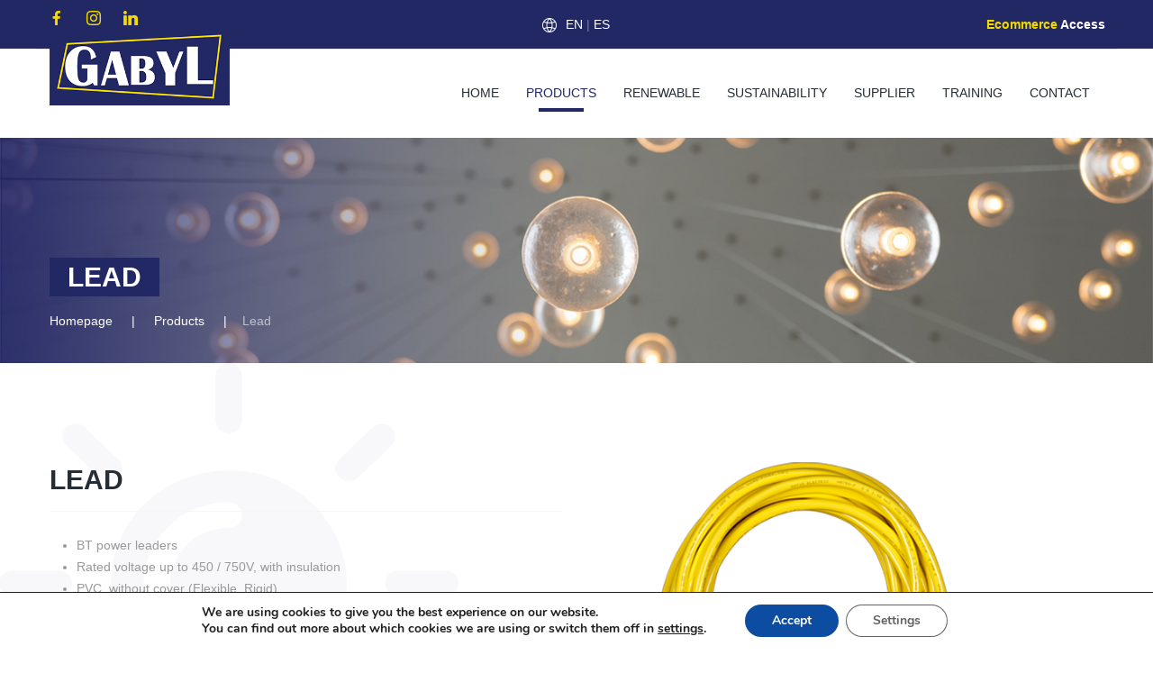

--- FILE ---
content_type: text/css
request_url: https://www.gabyl.com/wp-content/themes/finexgroup/css/main.css?ver=1.1.0
body_size: 48402
content:
/**
*** Table Of Contents
*
* Bootstrap Overrides
  - columns
  - container
  - breadcrumbs
  - pagination
  - forms
  - carousel
  - accordion
  - progressbar
  - navs and tabs
  - tables
  - etc.
* General Styles for HTML tags
* Styled Lists
* Buttons
* JQuery Plugins
  - Owl Carousel
  - FlexSlider
  - prettyPhoto
  - Easy pieChart
  - Time Table
  - toTop
  - Countdown
* Vertical Margins and Paddings
* Common Sections Styles
  - parallax
  - page preloader
  - animated elements
  - boxed layout
* Helper Utilites
  - layout
  - borders, colors and backgrouns
  - dividers, margins and paddings
  - alignment
  - media items
* Header
* Side Header
  - side header layout
  - side menu styles
  - sidebar scroll plugin
* Light Section - .ls
* Grey Section - .ls.ms
* Dark Sections - .ds
* Color Section - .cs
* Template Specific Styles
  - topline styles
  - toplogo styles
  - title section (breadcrumbs) styles
  - template parallax sections
  - footer styles
  - copyrights styles
  - google map 
  - intro slider inside content
* Intro Section Styles
* Main Menu 
  - Desktop menu
  - Mobile menu
  - Mobile menu toggler
  - Mega Menu
* Subpages
  - 404
  - about
  - blog
  - single post
  - gallery
  - post formats
* Widgets
  - common widgets styles
  - search_mailchimp
  - nav_recent_categories
  - tags
  - popular
  - recent_posts
  - calendar
  - banner
  - slider
  - flickr
  - instagram
  - twitter
  - post_tabs
  - rss
  - access_press
* Shortcodes
  - teasers
  - testimonials
  - thumbnail
  - price tables 
  - contact forms
  - partners_carousel
* Social Icons
  - layout
  - corporate colors
*/
/*
** Template colors
*

Accent Colors:
1: #b62d65

Light section (.ls) colors:
Text color in light section: #999999
Background color for light section and font color in dark section: #ffffff
Color for headings in light section and for background in dark section (.ds): #272d34
Background color for light muted section (grey - .ls.ms): #f6f6f6
Background color for dark muted section (.ds.ms): #000000
Border colors for elements in light section (and .with_border elements): #e8e8e8, rgba(39, 45, 52, 0.2)
Background color for elements in light section (.with_background): #f6f6f6

Dark section (.ds) colors: 
Text color in dark section: #bbbbbb
Border colors for elements in dark section: rgba(255, 255, 255, 0.2)
Background color for elements in dark section (.with_background): #313942

Color section (.cs) colors: 
Border colors for elements in color section: rgba(255, 255, 255, 0.5)

*/
/*
** Bootstrap Overrides
*/
/* columns with 20 and 40 percents width */
.col-xs-20,
.col-sm-20,
.col-md-20,
.col-lg-20 {
	min-height: 1px;
	padding-left: 15px;
	padding-right: 15px;
	position: relative;
}

.col-xs-20 {
	float: left;
	width: 20%;
}

@media (min-width: 768px) {
	.col-sm-20 {
		float: left;
		width: 20%;
	}
}

@media (min-width: 992px) {
	.col-md-20 {
		float: left;
		width: 20%;
	}
}

@media (min-width: 1200px) {
	.col-lg-20 {
		float: left;
		width: 20%;
	}
}

.col-xs-40,
.col-sm-40,
.col-md-40,
.col-lg-40 {
	min-height: 1px;
	padding-left: 15px;
	padding-right: 15px;
	position: relative;
}

.col-xs-40 {
	float: left;
	width: 40%;
}

@media (min-width: 768px) {
	.col-sm-40 {
		float: left;
		width: 40%;
	}
}

@media (min-width: 992px) {
	.col-md-40 {
		float: left;
		width: 40%;
	}
}

@media (min-width: 1200px) {
	.col-lg-40 {
		float: left;
		width: 40%;
	}
}

/* half on .container in .container-fluid */
.container-left-half,
.container-right-half {
	padding-left: 15px;
	padding-right: 15px;
}

.container-left-half {
	margin-left: auto;
	margin-right: 0;
}

.container-right-half {
	margin-left: 0;
	margin-right: auto;
}

@media (min-width: 768px) {
	.container-left-half,
	.container-right-half {
		width: 375px;
	}
}

@media (min-width: 992px) {
	.container-left-half,
	.container-right-half {
		width: 485px;
	}
}

@media (min-width: 1200px) {
	.container-left-half,
	.container-right-half {
		width: 585px;
	}
}

/* bootstrap breadcrumbs*/
.breadcrumb {
	background-color: transparent;
	border-radius: 0;
	color: inherit;
	margin: 0;
	padding: 0;
}

.breadcrumb > .active,
.breadcrumb > .last-item {
	color: #272d34;
}

.breadcrumb > li + li:before {
	content: "|";
	font-weight: 400;
	padding: 0 17px;
	position: relative;
}

/* pagination */
.pagination {
	border-radius: 0;
	display: block;
	line-height: 0;
	margin: -3px;
	padding: 0;
}

.pagination > li {
	display: inline-block;
	margin-bottom: 2px;
	margin-top: 2px;
}

.pagination > li:last-child {
	margin-right: 0;
}

.pagination > li > a,
.pagination > li > span {
	background-color: #272d34;
	border: none;
	border: none;
	color: #fff;
	font-size: 12px;
	font-weight: 700;
	height: 40px;
	line-height: 38px;
	margin-left: 0;
	min-width: 40px;
	padding: 0;
	text-align: center;
	text-transform: uppercase;
}

.pagination > li:first-child > a,
.pagination > li:first-child > span,
.pagination > li:last-child > a,
.pagination > li:last-child > span {
	border-radius: 0;
}

@media (min-width: 1200px) {
	.pagination > li > a,
	.pagination > li > span {
		height: 60px;
		line-height: 58px;
		min-width: 60px;
	}

	.pagination > li {
		margin: 3px;
	}
}

.pagination > li > a:hover,
.pagination > li > span:hover,
.pagination > li > a:focus,
.pagination > li > span:focus,
.pagination > .active > a,
.pagination > .active > span,
.pagination > .active > a:hover,
.pagination > .active > span:hover,
.pagination > .active > a:focus,
.pagination > .active > span:focus {
	background: #b62d65;
	border-color: #b62d65;
	color: #fff;
}

.pagination > .disabled > a,
.pagination > .disabled > span,
.pagination > .disabled > a:hover,
.pagination > .disabled > span:hover,
.pagination > .disabled > a:focus,
.pagination > .disabled > span:focus {
	background-color: #272d34;
	color: #fff;
	opacity: 0.5;
}

/* forms */
input[type="text"],
input[type="email"],
input[type="url"],
input[type="password"],
input[type="search"],
input[type="tel"],
input[type="number"],
input[type="date"],
textarea,
select,
.form-control {
	-webkit-appearance: none;
	background-color: #f6f6f6;
	border: none;
	border-radius: 0;
	box-shadow: none;
	color: #272d34;
	font-size: 16px;
	height: 60px;
	line-height: 1.5em;
	padding: 18px 30px 18px;
}

input[type="text"] + .theme_button,
input[type="email"] + .theme_button,
input[type="url"] + .theme_button,
input[type="password"] + .theme_button,
input[type="search"] + .theme_button,
input[type="tel"] + .theme_button,
input[type="number"] + .theme_button,
input[type="date"] + .theme_button,
textarea + .theme_button,
select + .theme_button,
.form-control + .theme_button {
	background-color: #272d34;
	background-image: none;
	border: none;
	border-radius: 0;
	box-shadow: none;
	color: #fff;
	cursor: pointer;
	font-weight: 400;
	height: 60px;
	line-height: 60px;
	padding: 0;
	position: absolute;
	right: 0;
	text-align: center;
	top: 0;
	width: 60px;
}

input[type="text"] + .theme_button:hover,
input[type="text"] + .theme_button:focus,
input[type="text"] + .theme_button:active,
input[type="email"] + .theme_button:hover,
input[type="email"] + .theme_button:focus,
input[type="email"] + .theme_button:active,
input[type="url"] + .theme_button:hover,
input[type="url"] + .theme_button:focus,
input[type="url"] + .theme_button:active,
input[type="password"] + .theme_button:hover,
input[type="password"] + .theme_button:focus,
input[type="password"] + .theme_button:active,
input[type="search"] + .theme_button:hover,
input[type="search"] + .theme_button:focus,
input[type="search"] + .theme_button:active,
input[type="tel"] + .theme_button:hover,
input[type="tel"] + .theme_button:focus,
input[type="tel"] + .theme_button:active,
input[type="number"] + .theme_button:hover,
input[type="number"] + .theme_button:focus,
input[type="number"] + .theme_button:active,
input[type="date"] + .theme_button:hover,
input[type="date"] + .theme_button:focus,
input[type="date"] + .theme_button:active,
textarea + .theme_button:hover,
textarea + .theme_button:focus,
textarea + .theme_button:active,
select + .theme_button:hover,
select + .theme_button:focus,
select + .theme_button:active,
.form-control + .theme_button:hover,
.form-control + .theme_button:focus,
.form-control + .theme_button:active {
	background-image: -webkit-linear-gradient(45deg, #facb67, #ec709c);
	background-image: linear-gradient(45deg, #facb67, #ec709c);
	color: #fff;
}

input[type="text"] + .theme_button[class*="color"]:hover,
input[type="text"] + .theme_button[class*="color"]:focus,
input[type="text"] + .theme_button[class*="color"]:active,
input[type="email"] + .theme_button[class*="color"]:hover,
input[type="email"] + .theme_button[class*="color"]:focus,
input[type="email"] + .theme_button[class*="color"]:active,
input[type="url"] + .theme_button[class*="color"]:hover,
input[type="url"] + .theme_button[class*="color"]:focus,
input[type="url"] + .theme_button[class*="color"]:active,
input[type="password"] + .theme_button[class*="color"]:hover,
input[type="password"] + .theme_button[class*="color"]:focus,
input[type="password"] + .theme_button[class*="color"]:active,
input[type="search"] + .theme_button[class*="color"]:hover,
input[type="search"] + .theme_button[class*="color"]:focus,
input[type="search"] + .theme_button[class*="color"]:active,
input[type="tel"] + .theme_button[class*="color"]:hover,
input[type="tel"] + .theme_button[class*="color"]:focus,
input[type="tel"] + .theme_button[class*="color"]:active,
input[type="number"] + .theme_button[class*="color"]:hover,
input[type="number"] + .theme_button[class*="color"]:focus,
input[type="number"] + .theme_button[class*="color"]:active,
input[type="date"] + .theme_button[class*="color"]:hover,
input[type="date"] + .theme_button[class*="color"]:focus,
input[type="date"] + .theme_button[class*="color"]:active,
textarea + .theme_button[class*="color"]:hover,
textarea + .theme_button[class*="color"]:focus,
textarea + .theme_button[class*="color"]:active,
select + .theme_button[class*="color"]:hover,
select + .theme_button[class*="color"]:focus,
select + .theme_button[class*="color"]:active,
.form-control + .theme_button[class*="color"]:hover,
.form-control + .theme_button[class*="color"]:focus,
.form-control + .theme_button[class*="color"]:active {
	background-color: #272d34;
	color: #fff;
}

.cs input[type="text"] + .theme_button[class*="color"]:hover,
.cs input[type="text"] + .theme_button[class*="color"]:focus,
.cs input[type="text"] + .theme_button[class*="color"]:active,
.cs
input[type="email"] + .theme_button[class*="color"]:hover,
.cs
input[type="email"] + .theme_button[class*="color"]:focus,
.cs
input[type="email"] + .theme_button[class*="color"]:active,
.cs
input[type="url"] + .theme_button[class*="color"]:hover,
.cs
input[type="url"] + .theme_button[class*="color"]:focus,
.cs
input[type="url"] + .theme_button[class*="color"]:active,
.cs
input[type="password"] + .theme_button[class*="color"]:hover,
.cs
input[type="password"] + .theme_button[class*="color"]:focus,
.cs
input[type="password"] + .theme_button[class*="color"]:active,
.cs
input[type="search"] + .theme_button[class*="color"]:hover,
.cs
input[type="search"] + .theme_button[class*="color"]:focus,
.cs
input[type="search"] + .theme_button[class*="color"]:active,
.cs
input[type="tel"] + .theme_button[class*="color"]:hover,
.cs
input[type="tel"] + .theme_button[class*="color"]:focus,
.cs
input[type="tel"] + .theme_button[class*="color"]:active,
.cs
input[type="number"] + .theme_button[class*="color"]:hover,
.cs
input[type="number"] + .theme_button[class*="color"]:focus,
.cs
input[type="number"] + .theme_button[class*="color"]:active,
.cs
input[type="date"] + .theme_button[class*="color"]:hover,
.cs
input[type="date"] + .theme_button[class*="color"]:focus,
.cs
input[type="date"] + .theme_button[class*="color"]:active,
.cs
textarea + .theme_button[class*="color"]:hover,
.cs
textarea + .theme_button[class*="color"]:focus,
.cs
textarea + .theme_button[class*="color"]:active,
.cs
select + .theme_button[class*="color"]:hover,
.cs
select + .theme_button[class*="color"]:focus,
.cs
select + .theme_button[class*="color"]:active,
.cs
.form-control + .theme_button[class*="color"]:hover,
.cs
.form-control + .theme_button[class*="color"]:focus,
.cs
.form-control + .theme_button[class*="color"]:active {
	background-color: #272d34;
	color: #fff;
}

aside input[type="text"] + .theme_button,
aside
input[type="email"] + .theme_button,
aside
input[type="url"] + .theme_button,
aside
input[type="password"] + .theme_button,
aside
input[type="search"] + .theme_button,
aside
input[type="tel"] + .theme_button,
aside
input[type="number"] + .theme_button,
aside
input[type="date"] + .theme_button,
aside
textarea + .theme_button,
aside
select + .theme_button,
aside
.form-control + .theme_button {
	padding: 0;
}

@media (min-width: 400px) {
	input[type="text"],
	input[type="email"],
	input[type="url"],
	input[type="password"],
	input[type="search"],
	input[type="tel"],
	input[type="number"],
	input[type="date"],
	textarea,
	select,
	.form-control {
		padding: 18px 40px;
	}
}

.input-text-center input[type="text"],
.input-text-center
input[type="email"],
.input-text-center
input[type="url"],
.input-text-center
input[type="password"],
.input-text-center
input[type="search"],
.input-text-center
input[type="tel"],
.input-text-center
input[type="number"],
.input-text-center
input[type="date"],
.input-text-center
textarea,
.input-text-center
select,
.input-text-center
.form-control {
	text-align: center;
}

input[type="text"] .with_button,
input[type="email"] .with_button,
input[type="url"] .with_button,
input[type="password"] .with_button,
input[type="search"] .with_button,
input[type="tel"] .with_button,
input[type="number"] .with_button,
input[type="date"] .with_button,
textarea .with_button,
select .with_button,
.form-control .with_button {
	padding-right: 90px;
}

.form-group {
	margin-bottom: 10px;
	position: relative;
}

.form-group-wrap {
	position: relative;
}

.form-inline .form-group-wrap {
	display: inline-block;
}

/* select styling */
.form-control option {
	background-color: #fff;
	color: #272d34;
}

.form-control-unstyled {
	background-color: transparent;
	border: none;
}

.form-control.invalid {
	box-shadow: 0 0 0 2px #b62d65;
}

.form-control:focus {
	border-color: #999;
	box-shadow: none;
}

.form-control:-moz-placeholder {
	color: #999;
}

.form-control::-moz-placeholder {
	color: #999;
}

.form-control:-ms-input-placeholder {
	color: #999;
}

.form-control::-webkit-input-placeholder {
	color: #999;
}

.form-control:focus:-moz-placeholder {
	color: transparent;
}

.form-control:focus::-moz-placeholder {
	color: transparent;
}

.form-control:focus:-ms-input-placeholder {
	color: transparent;
}

.form-control:focus::-webkit-input-placeholder {
	color: transparent;
}

/*icons for forms */
form label + i,
form label + i {
	border-radius: 5px 0 0 5px;
	font-size: 14px !important;
	left: 25px;
	line-height: 68px;
	position: absolute;
	top: 0;
}

form label + i.fa,
form label + i.fa {
	line-height: 60px;
}

form label + i + .form-control,
form label + i + .form-control {
	padding-left: 50px;
}

form label + [class*="bg_color"] + .form-control,
form label + [class*="bg_color"] + .form-control {
	padding-left: 75px;
}

form .with_icon {
	padding-left: 60px;
}

form .with_icon + i {
	font-size: 16px;
	left: 30px;
	position: absolute;
	top: 21px;
}

form .with_icon:focus + i {
	color: #b62d65;
}

@media (min-width: 1200px) {
	form .with_icon {
		padding-left: 70px;
	}

	form .with_icon + i {
		font-size: 16px;
		left: 40px;
		position: absolute;
		top: 31px;
	}
}

label {
	color: #272d34;
	font-weight: 700;
	text-transform: capitalize;
}

.checkbox label,
.radio label {
	font-weight: inherit;
}

.checkbox label[for],
.radio label[for] {
	font-weight: inherit;
}

.form-control + [class*="icon2-"] {
	color: #b62d65;
	font-size: 24px;
	left: 20px;
	position: absolute;
	top: 50%;
}

.checkbox label[for] + input[type=checkbox],
.checkbox label[for] + input[type=radio],
.radio label[for] + input[type=checkbox],
.radio label[for] + input[type=radio] {
	left: 20px;
}

input[type=checkbox],
input[type=radio] {
	margin-top: 13px;
}

.form-wrapper.with_background,
.form-wrapper.muted_background,
.form-wrapper.cs,
.form-wrapper.ds,
.form-wrapper.ls {
	padding: 35px;
}

.form-inline-button .form-inline {
	position: relative;
}

.form-inline-button .form-inline .form-control {
	margin: 0;
	width: 100%;
}

.form-inline-button .form-inline label {
	display: block;
}

.form-inline-button .form-inline label[for] {
	display: none;
}

.form-inline-button .form-inline .form-group {
	display: block;
	position: relative;
	vertical-align: top;
}

@media (min-width: 768px) {
	.form-inline-button .form-inline .form-group.inline-block {
		margin-right: 5px;
		min-width: 370px;
	}
}

.form-inline-button .form-inline [type="text"],
.form-inline-button .form-inline [type="password"],
.form-inline-button .form-inline [type="search"],
.form-inline-button .form-inline [type="email"] {
	padding-right: 50px;
	width: 100%;
}

.form-inline-button .form-inline [type="submit"],
.form-inline-button .form-inline .theme_button {
	background-color: #b62d65;
	border: none;
	color: #fff;
	font-size: 0;
	margin: 0;
	padding-left: 22px;
	padding-right: 22px;
	position: absolute;
	right: 0;
	top: 0;
}

.form-inline-button .form-inline [type="submit"] i,
.form-inline-button .form-inline .theme_button i {
	content: "\e656";
	font-family: "rt-icons-2";
	font-size: 16px;
	line-height: 1;
	top: 0;
}

.form-inline-button .form-inline [type="submit"]:hover,
.form-inline-button .form-inline .theme_button:hover {
	opacity: 0.5;
}

.has-error .form-control {
	border-color: #b62d65;
}

.has-error label,
.has-error .help-block {
	color: #b62d65;
}

/* inline input with button */
.button-on-input {
	position: relative;
}

.button-on-input input[type*="text"],
.button-on-input input[type*="email"]
input[type*="password"],
.button-on-input .form-group {
	width: 100%;
}

.button-on-input button,
.button-on-input input[type*="submit"] {
	margin: 0;
	position: absolute;
	right: 0;
	top: 0;
}

/* WooCommerce select */
.select2-container--default .select2-selection--single {
	border: none;
	border-bottom: 2px solid #272d34;
	border-radius: 0;
}

.select2-container .select2-selection--single {
	height: 70px;
}

.select2-container--default .select2-selection--single .select2-selection__rendered {
	line-height: 70px;
}

.select2-container .select2-selection--single .select2-selection__rendered {
	padding-left: 0;
	padding-right: 50px;
}

.select2-container--default .select2-selection--single .select2-selection__arrow {
	height: 70px;
	line-height: 0;
	text-align: right;
	width: 50px;
}

.select2-container--default .select2-selection--single .select2-selection__arrow b {
	border: none;
	left: auto;
	margin-top: 0;
	right: 10px;
}

.select2-container--default .select2-selection--single .select2-selection__arrow b:before {
	content: "\f107";
	font-family: FontAwesome;
}

.select2-selection .select2-selection__arrow b {
	color: #272d34;
}

.select2-selection:hover .select2-selection__arrow b {
	color: #b62d65;
}

.select2-container .select2-selection--single {
	margin-bottom: 0;
}

.select2-container--open .select2-dropdown--below {
	border-top: 1px solid #aaa;
	border-top-left-radius: 5px;
	border-top-right-radius: 5px;
}

/* carousel */
.carousel {
	overflow: hidden;
}

.carousel-indicators li {
	background-color: #272d34;
	border-width: 0;
	height: 10px;
	margin: 0 3px;
	-webkit-transition: all 0.2s ease-in-out 0s;
	transition: all 0.2s ease-in-out 0s;
	width: 10px;
}

.carousel-indicators li:hover {
	opacity: 0.8;
}

.carousel-indicators .active {
	background-color: #b62d65;
	height: 10px;
	margin: 0 3px;
	width: 10px;
}

.carousel-control.left,
.carousel-control.right {
	background-image: none;
	border: 1px solid #fff;
	border-radius: 0;
	color: #fff;
	filter: alpha(opacity=100);
	height: 50px;
	left: -50px;
	margin-top: -25px;
	opacity: 1;
	text-align: center;
	text-shadow: none;
	top: 50%;
	width: 50px;
}

.carousel-control.right {
	right: -50px;
}

.carousel:hover .carousel-control {
	left: 50px;
}

.carousel:hover .carousel-control.right {
	left: auto;
	right: 50px;
}

.carousel-control.left span,
.carousel-control.right span {
	font-family: "rt-icons-2";
	font-size: 16px;
	height: 50px;
	left: 0;
	line-height: 50px;
	margin: 0;
	top: 0;
	width: 50px;
}

.carousel-control .icon-prev:before {
	content: "\e7c4";
}

.carousel-control .icon-next:before {
	content: "\e7c5";
}

/* collapse accordion */
.panel-heading .panel-title {
	font-size: inherit;
	letter-spacing: 0;
	padding: 0;
	position: relative;
}

.panel-heading .panel-title > a {
	background: #b62d65;
	border-radius: 0;
	color: #fff;
	display: block;
	font-size: 12px;
	font-weight: 700;
	letter-spacing: 0.1em;
	line-height: 1.5em;
	padding: 21px 60px 21px 30px;
	text-transform: uppercase;
	word-wrap: break-word;
}

.panel-heading .panel-title > a.collapsed:hover,
.panel-heading .panel-title > a:hover {
	background-color: #b62d65;
	color: #fff;
}

.panel-heading .panel-title > a.collapsed:hover i,
.panel-heading .panel-title > a.collapsed:hover:after,
.panel-heading .panel-title > a:hover i,
.panel-heading .panel-title > a:hover:after {
	color: #fff;
}

.panel-heading .panel-title > a.collapsed {
	background-color: #272d34;
	border-radius: 0;
	color: #fff;
}

.panel-heading .panel-title > a.collapsed i {
	color: #272d34;
}

.panel-heading .panel-title > a:after {
	color: #fff;
	content: "\f105";
	font-family: FontAwesome;
	font-size: 16px;
	line-height: 60px;
	position: absolute;
	right: 0;
	text-align: center;
	top: 0;
	width: 60px;
}

.panel-heading .panel-title > a.collapsed:after {
	color: #fff;
	content: "\f107";
}

.panel-heading .panel-title > a > i {
	display: inline-block;
	line-height: 0;
	padding-right: 10px;
	position: relative;
	text-align: center;
}

.panel-group:last-child {
	margin-bottom: 0;
}

.panel {
	background-color: transparent;
	box-shadow: none;
}

.panel-group .panel {
	border-radius: 0;
}

.panel-default > .panel-heading {
	background-color: transparent;
	border: none;
	border-radius: 0;
	color: inherit;
	padding: 0;
	position: relative;
}

.panel-default {
	border: none;
}

.panel-group .panel + .panel {
	margin-top: 10px;
}

.panel-body {
	border: none;
}

.panel-body .media-left {
	padding-right: 15px;
}

.panel-body .media-left .img-circle {
	max-width: 50px;
}

.panel-body .media-left img {
	max-width: 80px;
}

.panel-body {
	padding: 20px 20px;
}

@media (min-width: 400px) {
	.panel-body {
		padding: 30px 40px 20px;
	}
}

.collapse-unstyled .panel {
	background-color: transparent;
}

.collapse-unstyled .panel + .panel {
	margin-top: 35px;
}

.collapse-unstyled .panel h4 {
	font-size: 12px;
	font-weight: 700;
	letter-spacing: 0.1em;
	margin: 0;
	text-transform: uppercase;
}

.collapse-unstyled .panel h4 a:before {
	content: "\f105";
	display: inline-block;
	font-family: FontAwesome;
	margin-right: 5px;
	width: 1em;
}

.collapse-unstyled .panel h4 a.collapsed:before {
	content: "\f107";
}

.collapse-unstyled .panel-content {
	padding: 20px 0 0 20px;
}

/* progress bars */
.progress-bar-title {
	font-size: 12px;
	font-weight: 700;
	letter-spacing: 0.1em;
	line-height: 1.5em;
	margin-bottom: 9px;
	margin-right: 50px;
	text-transform: uppercase;
}

.progress {
	background-color: #e8e8e8;
	border-radius: 0;
	box-shadow: none;
	height: 5px;
	margin-bottom: 25px;
	overflow: visible;
	position: relative;
}

.ls .with_background .progress {
	background-color: #fff;
}

.ls.ms .with_background .progress {
	background-color: #e8e8e8;
}

.progress:last-child {
	margin-bottom: 0;
}

.progress-bar {
	background-color: #b62d65;
	border-radius: 0;
	box-shadow: none;
	color: inherit;
	height: 5px;
}

.progress-bar span {
	font-size: 12px;
	font-weight: 700;
	letter-spacing: 0.1em;
	position: absolute;
	right: 0;
	text-transform: uppercase;
	top: -29px;
}

.progress-bar-success {
	background-color: #72be25;
}

.progress-bar-info {
	background-color: #00b3a9;
}

.progress-bar-warning {
	background-color: #e9a11e;
}

.progress-bar-danger {
	background-color: #e44b7a;
}

.progress-bar-color2 {
	background-color: #43b5e4;
}

.progress-bar-color3 {
	background-color: #facb67;
}

.progress-bar-color4 {
	background-color: #ec709c;
}

/* nav and tabs */
.nav > li > a:hover,
.nav > li > a:focus {
	background-color: transparent;
}

.nav-unstyled {
	list-style: none;
	margin: 0 -12px 20px;
	padding: 0;
}

.nav-unstyled li {
	display: inline-block;
	margin-bottom: -1px;
}

.nav-unstyled li a {
	display: inline-block;
	font-size: 12px;
	font-weight: 700;
	letter-spacing: 0.1em;
	padding: 0 12px;
	text-transform: uppercase;
}

.nav-unstyled .active a {
	border-color: #b62d65;
	color: #272d34;
}

/*tabs*/
.tab-content {
	background-color: #f6f6f6;
	border: none;
	border-radius: 0;
	border-top-width: 0;
	padding: 30px 20px;
}

.vertical-tabs .tab-content {
	border-top-width: 1px;
}

.tab-content.no-border {
	background-color: transparent;
	border: none;
	box-shadow: none;
	padding: 30px 0 0;
}

.tab-content.no-border.top-color-border:before {
	left: 0;
	right: 0;
}

.tab-content.top-color-border {
	position: relative;
}

.tab-content.top-color-border:before {
	background-color: #b62d65;
	content: "";
	height: 4px;
	left: 0;
	position: absolute;
	right: 0;
	top: 0;
}

.tab-content.tab-unstyled {
	background-color: transparent !important;
	border: none;
	box-shadow: none;
	padding: 10px 0 0;
}

.ls .tab-content.tab-unstyled,
.ds .tab-content.tab-unstyled,
.cs .tab-content.tab-unstyled {
	background-color: transparent;
}

.tab-content .featured-tab-image {
	margin: -30px -20px 30px;
}

@media (min-width: 400px) {
	.tab-content .featured-tab-image {
		margin: -40px -40px 30px;
	}
}

@media (min-width: 400px) {
	.tab-content {
		padding: 40px 40px 35px;
	}
}

@media (min-width: 1200px) {
	.tab-content.big-padding {
		padding: 55px 60px;
	}

	.tab-content.big-padding.top-color-border {
		padding-top: 60px;
	}
}

@media (min-width: 1200px) {
	.tab-content.big-padding.no-border {
		padding: 55px 0 0;
	}
}

.nav-tabs > li.active > a,
.nav-tabs > li.active > a:hover,
.nav-tabs > li.active > a:focus {
	border-bottom: none;
}

.nav-tabs {
	border-bottom: none;
	margin-top: 0;
	position: relative;
	z-index: 1;
}

.nav-tabs.half-width-tabs {
	-webkit-align-items: stretch;
	align-items: stretch;
	-webkit-box-align: stretch;
	display: -webkit-box;
	display: -webkit-flex;
	display: flex;
}

.nav-tabs.half-width-tabs > li {
	display: -webkit-box;
	display: -webkit-flex;
	display: flex;
	width: 50%;
}

.nav-tabs.half-width-tabs > li a {
	width: 100%;
}

ul.nav-tabs {
	margin-left: -1px;
	margin-right: -1px;
	overflow: hidden;
}

.nav-tabs > li {
	margin-bottom: -1px;
	padding-left: 1px;
	padding-right: 1px;
}

.nav-tabs > li > a {
	background-color: #1c3158;
	border: 2px solid #1c3158;
	border-bottom: none;
	border-radius: 30px 30px 0 0;
	color: #fff;
	font-size: 12px;
	font-weight: 700;
	letter-spacing: 0.1em;
	margin-right: 0;
	margin-top: 0;
	padding: 15px 15px;
	position: relative;
	text-transform: uppercase;
	z-index: 1;
}

.nav-tabs > li > a i {
	display: inline-block;
	font-size: 1.6em;
	line-height: 0;
	padding-right: 10px;
	position: relative;
	top: 2px;
}

.small-tabs .nav-tabs > li > a {
	padding: 15px 10px;
}

@media (min-width: 992px) {
	.nav-tabs > li > a {
		padding: 20px 25px;
	}
}

@media (min-width: 1200px) {
	.nav-tabs > li > a {
		padding: 20px 35px;
	}
}

@media (max-width: 400px) {
	.small-tabs .nav-tabs > li > a {
		font-size: 10px;
		padding: 8px;
	}
}

.one-third-tabs.nav-tabs > li {
	text-align: center;
	width: 33.33334%;
}

.nav-tabs > li.active > a,
.nav-tabs > li.active > a:hover,
.nav-tabs > li.active > a:focus {
	background-color: #b62d65;
	border: 2px solid #b62d65;
	border-bottom: none;
	color: #fff;
}

.nav-tabs > li > a:hover,
.nav-tabs > li > a:focus,
.nav-tabs.nav-justified > .active > a {
	background-color: #b62d65;
	border-color: #b62d65;
	color: #fff;
}

/*vertical tabs*/
.vertical-tabs .tab-content.no-border {
	border-top: none;
	padding-top: 0;
}

.vertical-tabs .nav > li > a {
	background-color: #272d34;
	border-radius: 0;
	color: #fff;
	font-size: 12px;
	font-weight: 700;
	letter-spacing: 0.1em;
	margin-bottom: 10px;
	padding: 18px 40px 18px 30px;
	position: relative;
	text-transform: uppercase;
}

.vertical-tabs .nav > li > a i {
	display: inline-block;
	line-height: 0;
	padding-right: 8px;
	position: relative;
	text-align: center;
	top: -2px;
	vertical-align: middle;
	width: 2em;
}

.vertical-tabs .nav > li > a:after {
	bottom: 0;
	content: "\e7c5";
	font-family: "rt-icons-2";
	font-size: 12px;
	letter-spacing: 0;
	line-height: 60px;
	position: absolute;
	right: 0;
	text-align: center;
	top: 0;
	width: 60px;
}

.vertical-tabs.no-arrows .nav > li > a:after {
	display: none;
}

.vertical-tabs.no-arrows .nav > li > a {
	padding: 24px 0;
}

.vertical-tabs .nav > li.active a,
.vertical-tabs .nav > li > a:hover {
	background-color: #b62d65;
	color: #fff;
}

@media (min-width: 768px) {
	.vertical-tabs .nav > li.active {
		position: relative;
		z-index: 2;
	}
}

/* modal */
.modal-backdrop.in {
	background-image: -webkit-linear-gradient(135deg, #13051f, #233671);
	background-image: linear-gradient(-45deg, #13051f, #233671);
	opacity: 0.95;
}

.modal-content {
	border-radius: 1px;
}

.modal-content [class*="col-"]:last-child {
	margin-bottom: 0;
}

/* bootstrap tables */
.table > tbody > tr > td,
.table > tbody > tr > th,
.table > tfoot > tr > td,
.table > tfoot > tr > th,
.table > thead > tr > td,
.table > thead > tr > th {
	border-color: #e8e8e8;
	padding: 19px 20px;
}

.table {
	border-bottom: 1px solid #e8e8e8;
	border-top: 1px solid #e8e8e8;
}

.table td + th,
.table th + td,
.table th + th,
.table td + td {
	border-left: 1px solid #e8e8e8;
}

.table-bordered > thead > tr > td,
.table-bordered > thead > tr > th {
	border-bottom-width: 1px;
}

.table > tbody > tr > td.media-middle {
	vertical-align: middle;
}

.table-responsive {
	border: none;
}

.tab-content .table,
.with_background .table {
	background-color: #fff;
}

/* bootstrap buttons */
.btn {
	border: none;
	border-radius: 0;
	font-weight: 700;
	margin: 0 0 4px 0;
	outline: none;
	padding: 22px 30px 22px;
	-webkit-transition: all 0.3s ease-in-out 0s;
	transition: all 0.3s ease-in-out 0s;
}

.btn:hover,
.btn:focus {
	outline: none;
}

/* media elements */
.media {
	margin-top: 17px;
}

.media .media-object {
	max-width: 100px;
}

li.media:before,
li.media:after {
	clear: both;
	content: "";
	display: block;
}

.media-right,
.media > .pull-right {
	padding-left: 20px;
}

.media-left,
.media > .pull-left {
	padding-right: 20px;
}

.media-left img,
.media-right img {
	max-width: 85px;
}

@media (min-width: 768px) {
	.big-left-media .media-left img,
.big-left-media
  .media-right img {
		max-width: 100px;
	}
}

.small-media {
	margin-top: 10px;
}

.small-media .media-left {
	padding-right: 7px;
}

.small-media .media-right {
	padding-left: 7px;
}

.small-media .media-left img,
.small-media .media-right img {
	max-width: 40px;
}

.media {
	display: -webkit-box;
	display: -webkit-flex;
	display: flex;
}

.media.inline-block {
	display: -webkit-inline-box;
	display: -webkit-inline-flex;
	display: inline-flex;
}

.media.inline-block .media-body {
	text-align: left;
}

.media .media-left,
.media .media-right,
.media .media-body {
	display: block;
}

.media .media-body {
	-webkit-box-flex: 1;
	-webkit-flex: auto;
	flex: auto;
	width: auto;
}

.media .media-middle {
	-webkit-align-self: center;
	align-self: center;
	-ms-grid-row-align: center;
}

@media (max-width: 767px) {
	.xs-block-media {
		-webkit-box-direction: normal;
		-webkit-box-orient: vertical;
		-webkit-flex-direction: column;
		flex-direction: column;
	}

	.xs-block-media .media-left,
	.xs-block-media .media-right {
		padding-bottom: 20px;
		padding-left: 0;
		padding-right: 0;
	}

	.xs-block-media.inline-block .media-body,
	.xs-block-media .media-body {
		text-align: center;
	}
}

@media (max-width: 991px) {
	.sm-block-media {
		-webkit-box-direction: normal;
		-webkit-box-orient: vertical;
		-webkit-flex-direction: column;
		flex-direction: column;
	}

	.sm-block-media .media-left,
	.sm-block-media .media-right {
		padding-bottom: 20px;
		padding-left: 0;
		padding-right: 0;
	}

	.sm-block-media.inline-block .media-body,
	.sm-block-media .media-body {
		text-align: center;
	}
}

td .media-body {
	width: auto;
}

/* bootstrap dropdown menu */
.dropdown-menu {
	border: none;
	border-radius: 0;
	box-shadow: 0 0 10px rgba(0, 0, 0, 0.15);
	font-size: 18px;
	margin-top: 0;
	padding: 20px;
	z-index: 1001;
}

[class*="right"] .dropdown-menu {
	left: auto;
	right: 0;
}

@media (min-width: 400px) {
	.dropdown-menu {
		padding: 40px;
	}
}

.dropdown-menu > li > a {
	font-weight: 700;
	padding: 7px 20px;
}

.nav .open > .header-button,
.nav .open > .header-button:hover,
.nav .open > .header-button:focus {
	background-color: transparent;
}

.dropdown-menu > li > a:focus,
.dropdown-menu > li > a:hover {
	background-color: transparent;
	color: #272d34;
}

.dropdwon-menu-title {
	padding: 10px 30px;
}

.well {
	border: none;
	border-radius: 0;
	box-shadow: none;
}

.embed-responsive-3by4 {
	padding-bottom: 130%;
}

.embed-responsive-3by2 {
	padding-bottom: 66.666%;
}

.embed-responsive-1by1 {
	padding-bottom: 100%;
}

.embed-responsive-theme {
	padding-bottom: 50%;
}

.embed-responsive iframe {
	background-color: #000;
}

.embed-placeholder {
	background-color: #fff;
	border-radius: 50%;
	box-shadow: 0 0 10px rgba(0, 0, 0, 0.1);
	color: #272d34;
	font-size: 14px;
	height: 60px;
	left: 50%;
	line-height: 60px;
	margin-left: -30px;
	margin-top: -30px;
	position: absolute;
	text-align: center;
	top: 50%;
	-webkit-transition: all 0.4s linear 0s;
	transition: all 0.4s linear 0s;
	width: 60px;
}

.embed-placeholder:after {
	content: "\f04b";
	font-family: "FontAwesome";
}

.embed-placeholder:hover {
	background-color: #b62d65;
	color: #fff;
	-webkit-transition: all 0.05s linear 0s;
	transition: all 0.05s linear 0s;
}

.ls .embed-placeholder {
	color: #272d34;
}

.ls .embed-placeholder:hover {
	color: #fff;
}

.alert {
	border-radius: 0;
	border-width: 0;
	font-size: 12px;
	font-weight: 700;
	letter-spacing: 0.1em;
	margin-bottom: 10px;
	padding: 18px 30px;
	text-transform: uppercase;
}

.alert i {
	font-size: 14px;
	padding-right: 10px;
	position: relative;
}

.alert .close {
	margin-top: 2px;
}

.alert-success,
.alert-info,
.alert-warning,
.alert-danger {
	color: #fff;
}

.alert-success {
	background-color: #72be25;
}

.alert-info {
	background-color: #00b3a9;
}

.alert-warning {
	background-color: #e9a11e;
}

.alert-danger {
	background-color: #e44b7a;
}

button.close {
	margin-top: 6px;
}

/* small in headings */
.h1 .small,
.h1 small,
.h2 .small,
.h2 small,
.h3 .small,
.h3 small,
.h4 .small,
.h4 small,
.h5 .small,
.h5 small,
.h6 .small,
.h6 small,
h1 .small,
h1 small,
h2 .small,
h2 small,
h3 .small,
h3 small,
h4 .small,
h4 small,
h5 .small,
h5 small,
h6 .small,
h6 small {
	color: inherit;
	font-size: 80%;
	font-weight: inherit;
}

.media h1 small,
.media h2 small,
.media h3 small,
.media h4 small,
.media h5 small,
.media h6 small {
	display: block;
}

/* labels */
.label-success {
	background-color: #72be25;
	color: #fff;
}

.label-info {
	background-color: #00b3a9;
	color: #fff;
}

.label-warning {
	background-color: #e9a11e;
	color: #fff;
}

.label-danger {
	background-color: #e44b7a;
	color: #fff;
}

.with_background .well {
	background-color: #fff;
}

/*caret*/
.caret {
	border: none;
	border: 1px solid #e8e8e8;
	height: 20px;
	line-height: 20px;
	margin-left: 5px;
	text-align: center;
	vertical-align: baseline;
	width: 20px;
}

.caret:before {
	content: "\f107";
	font-family: FontAwesome;
}

/* helpers */

@media (max-width: 499px) {
	.hidden-xxs {
		display: none !important;
	}
}

/*
** General Styles for HTML tags
*/
html {
	font-size: 18px;
	height: 100%;
	overflow: visible;
	position: relative;
	width: 100%;
}

::-moz-selection {
	background-color: #b62d65;
	color: #fff;
}

::selection {
	background-color: #b62d65;
	color: #fff;
}

::-moz-selection {
	background-color: #b62d65;
	color: #fff;
}

body {
	font-family: "Roboto", sans-serif;
	font-size: 16px;
	/* Better Font Rendering =========== */
	-webkit-font-smoothing: antialiased;
	font-weight: 400;
	line-height: 1.5em;
	-moz-osx-font-smoothing: grayscale;
	overflow-wrap: break-word;
}

h1,
h2,
h3,
h4,
h5,
h6 {
	font-weight: 800;
	line-height: 1.333em;
	margin-bottom: 0.6em;
	margin-top: 1.2em;
}

h1 .big,
h2 .big,
h3 .big,
h4 .big,
h5 .big,
h6 .big {
	font-size: 50px;
	line-height: 1.333em;
}

h1 {
	font-size: 44px;
}

h2 {
	font-size: 36px;
}

h3 {
	font-size: 30px;
}

h4 {
	font-size: 24px;
}

h5 {
	font-size: 20px;
}

h6 {
	font-size: 18px;
}

h1:first-child,
h2:first-child,
h3:first-child,
h4:first-child,
h5:first-child,
h6:first-child {
	margin-top: 0;
}

h1:last-child,
h2:last-child,
h3:last-child,
h4:last-child,
h5:last-child,
h6:last-child {
	margin-bottom: 0;
}

p {
	margin-bottom: 15px;
}

p:last-child {
	margin-bottom: 0;
}

blockquote {
	border: none;
	color: #000;
	font-size: 20px;
	font-style: italic;
	font-weight: 300;
	line-height: 1.25em;
	margin: 40px 0;
	padding: 0;
	position: relative;
	z-index: 1;
}

.star-rating + blockquote {
	margin-top: 20px;
}

blockquote footer:before {
	display: none;
}

blockquote footer img {
	border-radius: 50%;
	width: 65px;
}

blockquote cite,
blockquote footer {
	color: #000;
	font-size: 12px;
	font-style: normal;
	font-weight: 700;
	line-height: 1.5em;
	margin-top: 30px;
	text-transform: uppercase;
}

blockquote footer.media {
	margin-top: 35px;
}

blockquote footer.media.inline-block {
	margin-top: 18px;
}

blockquote cite span {
	display: block;
}

blockquote .avatar {
	display: inline-block;
}

blockquote .avatar img {
	border-radius: 50%;
	max-width: 100px;
}

.text-center blockquote,
blockquote.text-center {
	margin-left: auto;
	margin-right: auto;
	max-width: 785px;
}

@media (min-width: 400px) {
	blockquote {
		font-size: 24px;
	}
}

.owl-carousel blockquote {
	margin-bottom: 0;
}

img,
figure {
	height: auto;
	max-width: 100%;
}

figcaption,
.entry-caption {
	padding: 5px 0 0;
}

figcaption p,
.entry-caption p {
	margin-bottom: 0;
}

a {
	text-decoration: none;
	-webkit-transition: all 0.2s ease-in-out 0s;
	transition: all 0.2s ease-in-out 0s;
}

a:hover {
	color: #b62d65;
	text-decoration: none;
	-webkit-transition: all 0.2s linear 0s;
	transition: all 0.2s linear 0s;
}

a.active {
	color: #b62d65;
}

input:focus,
button:focus,
select:focus,
textarea:focus,
a:focus {
	outline: medium none;
	text-decoration: none;
}

a > img {
	-webkit-backface-visibility: hidden;
	backface-visibility: hidden;
	-webkit-transition: all 0.2s ease-in-out 0s;
	transition: all 0.2s ease-in-out 0s;
}

a:hover > img {
	opacity: 0.8;
}

hr {
	background-color: #e8e8e8;
	border: none;
	height: 1px;
	margin-left: 0;
	margin-right: 0;
}

iframe {
	border: none;
	max-width: 100%;
}

input[type='number'] {
	-moz-appearance: textfield;
}

input::-webkit-outer-spin-button,
input::-webkit-inner-spin-button {
	-webkit-appearance: none;
}

table {
	margin: 10px 0;
	max-width: 100%;
	width: 100%;
}

table td,
table th {
	border: 1px solid #e8e8e8;
	line-height: 1.42857143;
	padding: 8px 10px;
	vertical-align: top;
}

table th {
	color: #272d34;
	font-weight: normal;
	line-height: 1;
	vertical-align: middle;
}

.table_template {
	font-size: 14px;
}

.table_template thead {
	background-color: #b62d65;
}

.table_template thead.light {
	background-color: #fff;
}

.table_template thead th {
	border: none;
	border-right: #fff;
	border-right: 1px solid #fff;
	color: #fff;
	text-transform: uppercase;
}

.table_template thead th i {
	font-size: 20px;
	margin-right: 5px;
	vertical-align: middle;
}

.table_template th {
	font-weight: 700;
}

.table_template td,
.table_template th {
	padding: 10px 20px;
}

@media (min-width: 992px) {
	.table_template td,
	.table_template th {
		padding: 20px 30px;
	}
}

.table_template td {
	border: none;
	border-right: 1px solid rgba(39, 45, 52, 0.2);
}

.table_template td:last-child {
	border-right: none;
}

.table_template tbody {
	background-color: #f6f6f6;
	border-radius: 0 0 5px 5px;
}

.table_template tbody tr {
	border-bottom: 1px solid rgba(39, 45, 52, 0.2);
}

canvas {
	-moz-user-select: none;
	-webkit-user-select: none;
	-ms-user-select: none;
}

p .fa[class*="size"] {
	vertical-align: middle;
}

/*
** Styled Lists
*/
ul,
ol {
	margin-bottom: 25px;
	margin-top: 25px;
	padding-left: 30px;
}

ul:last-child,
ol:last-child {
	margin-bottom: 0;
}

ul:first-child,
li ul,
ol:first-child,
li ol {
	margin-top: 0;
}

.list1 ul,
ul.list1 {
	list-style: none;
	padding: 0;
}

.padding_30 .list1 ul,
.padding_30
ul.list1 {
	margin: 0;
}

.list1 li {
	border-bottom: 1px solid rgba(39, 45, 52, 0.2);
	padding: 17px 0 17px 20px;
	position: relative;
}

.muted_background .list1 li {
	border-color: rgba(255, 255, 255, 0.4);
}

.list1.big-padding li {
	padding-bottom: 15px;
	padding-top: 15px;
}

.list1.huge-padding li {
	padding-bottom: 36px;
	padding-top: 37px;
}

.list1.no-bullets li {
	padding-left: 0;
}

.list1.no-bullets li:before {
	display: none;
}

.list1 li:first-child {
	border-top: 1px solid rgba(39, 45, 52, 0.2);
}

.list1.no-top-border li:first-child {
	border-top: none;
	padding-top: 0;
}

.list1.no-top-border li:first-child:before {
	top: 0;
}

.list1.no-bottom-border li:last-child {
	border-bottom: none;
	margin-bottom: 0;
	padding-bottom: 0;
}

.list1 li:before {
	color: #b62d65;
	content: "\f105";
	font-family: FontAwesome;
	font-size: 14px;
	left: 0;
	position: absolute;
	top: 8px;
}

@media (min-width: 1200px) {
	.list1 li:before {
		top: 20px;
	}
}

.list2 ul,
ul.list2 {
	list-style: none;
	padding-left: 15px;
}

.list2 li {
	margin-bottom: 10px;
	position: relative;
}

.list2 li:last-child {
	margin-bottom: 0;
}

.list2 li:before {
	color: #b62d65;
	content: "\f111";
	font-family: FontAwesome;
	font-size: 5px;
	left: -15px;
	position: absolute;
	top: 0;
}

.big-v-spacing.list2 li {
	padding: 7px 0;
}

.big-v-spacing.list2 li:before {
	top: 14px;
}

.list2.no-bullets {
	padding-left: 0 !important;
}

.list2.no-bullets li:before {
	display: none;
}

.list2.checklist {
	padding-left: 25px;
}

.list2.checklist li:before {
	background-color: transparent;
	color: #b62d65;
	content: "\f00c";
	font-family: FontAwesome;
	font-size: 14px;
	height: auto;
	left: -25px;
	width: auto;
}

.list3 ol,
ol.list3 {
	counter-reset: li;
	list-style: none outside none;
	padding: 0;
}

.list3 li {
	margin-bottom: 10px;
	padding: 0 0 0 25px;
	position: relative;
}

.list3 li.active:after {
	color: #b62d65;
}

.list3 li:after {
	color: #b62d65;
	content: counter(li) ".";
	counter-increment: li;
	left: 2px;
	position: absolute;
	top: 0;
}

.list3.color2 li:after {
	color: #43b5e4;
}

.list-unstyled .media {
	margin-bottom: 0;
	margin-top: 0;
}

.list-unstyled li:last-child > .media {
	margin-bottom: 0;
}

.list-unstyled .media-left {
	padding-right: 13px;
}

.list-unstyled .media-left img {
	border-radius: 50%;
}

.list-unstyled .media-right {
	padding-left: 5px;
}

.list-unstyled .media-right img {
	border-radius: 50%;
}

.list-unstyled .media-body .pull-right {
	margin: 0 20px;
}

ul.no-bullets {
	list-style: none;
	padding-left: 0;
}

.feature-list li > *:first-child {
	display: inline-block;
	min-width: 120px;
}

.feature-list li {
	padding-left: 0;
}

.feature-list li:before {
	display: none;
}

.feature-list li div {
	display: inline-block;
}

.inline-list {
	list-style: none;
	margin: 0 -8px;
	padding: 0;
}

.inline-list > li {
	display: inline-block;
	padding: 0 8px;
}

@media (min-width: 1200px) {
	.inline-list {
		margin: 0 -12px;
	}

	.inline-list > li {
		padding: 0 12px;
	}

	.inline-list.big-padding > li {
		padding: 0 25px;
	}
}

.inline-list.small-padding {
	margin: 0 -8px;
}

.inline-list.small-padding > li {
	padding: 8px;
}

.four-cols-text ul {
	margin-bottom: 0;
}

@media (min-width: 768px) {
	.four-cols-text {
		-webkit-column-count: 2;
		column-count: 2;
	}
}

@media (min-width: 992px) {
	.four-cols-text {
		-webkit-column-count: 3;
		column-count: 3;
	}
}

@media (min-width: 1200px) {
	.four-cols-text {
		-webkit-column-count: 4;
		column-count: 4;
	}
}

.three-cols-text ul {
	margin-bottom: 0;
}

@media (min-width: 768px) {
	.three-cols-text {
		-webkit-column-count: 2;
		column-count: 2;
	}
}

@media (min-width: 992px) {
	.three-cols-text {
		-webkit-column-count: 3;
		column-count: 3;
	}
}

@media (min-width: 1200px) {
	.three-cols-text {
		-webkit-column-count: 3;
		column-count: 3;
	}
}

/*
** Buttons
*/
.theme_buttons a,
.theme_button,
.wc-proceed-to-checkout .checkout-button,
.buttons a,
button,
input[type="submit"] {
	background-color: transparent;
	border: solid 2px;
	-webkit-border-image: -webkit-linear-gradient(45deg, #facb67, #ec709c);
	-o-border-image: linear-gradient(45deg, #facb67, #ec709c);
	border-image: linear-gradient(45deg, #facb67, #ec709c);
	border-image-slice: 1;
	color: #272d34;
	display: inline-block;
	font-size: 12px;
	font-weight: 700;
	letter-spacing: 0.1em;
	line-height: 1;
	padding: 22px 30px;
	position: relative;
	text-align: center;
	text-transform: uppercase;
	-webkit-transition: all 0.4s linear 0s;
	transition: all 0.4s linear 0s;
	vertical-align: top;
}

.theme_button[disabled],
.theme_button.disabled,
button[disabled],
button.disabled,
input[type="submit"][disabled],
input[type="submit"].disabled {
	pointer-events: none;
}

.theme_button,
.theme_buttons a {
	margin-bottom: 10px;
	margin-right: 6px;
}

.theme_button:last-child,
.theme_buttons a:last-child {
	margin-bottom: 0;
	margin-right: 0;
}

.theme_buttons a:hover,
.theme_buttons a:focus,
.theme_buttons a:active,
.theme_button:hover,
.theme_button:focus,
.theme_button:active,
button:hover,
button:focus,
button:active,
.buttons a:hover,
.buttons a:focus,
.buttons a:active,
.wc-proceed-to-checkout .checkout-button:hover,
.wc-proceed-to-checkout .checkout-button:focus,
.wc-proceed-to-checkout .checkout-button:active {
	background-image: -webkit-linear-gradient(45deg, #facb67, #ec709c);
	background-image: linear-gradient(45deg, #facb67, #ec709c);
	background-position: 0 0;
	color: #fff;
	opacity: 1;
	outline: none;
	text-decoration: none;
}

button:hover,
button:active,
button:focus,
input[type="submit"]:hover,
input[type="submit"]:active,
input[type="submit"]:focus,
.theme_buttons a:hover,
.theme_buttons a:active,
.theme_buttons a:focus,
.theme_button:hover,
.theme_button:active,
.theme_button:focus,
a.button:hover,
a.button:active,
a.button:focus {
	-webkit-transition: all 0.05s linear 0s;
	transition: all 0.05s linear 0s;
}

.theme_button[type="reset"] {
	display: none;
}

.place-order button,
input[type="submit"],
.wc-proceed-to-checkout .checkout-button,
button[name="save_account_details"] {
	background-color: transparent;
	-webkit-border-image: -webkit-linear-gradient(45deg, #facb67, #ec709c);
	-o-border-image: linear-gradient(45deg, #facb67, #ec709c);
	border-image: linear-gradient(45deg, #facb67, #ec709c);
	border-image-slice: 1;
	color: #fff;
}

input[type="submit"]:hover,
input[type="submit"]:active,
input[type="submit"]:focus {
	-webkit-transition: all 0.05s linear 0s;
	transition: all 0.05s linear 0s;
}

.theme_buttons a:active,
.theme_button:active {
	top: 1px;
}

.theme_buttons.inverse a,
.theme_button.inverse {
	background-clip: border-box;
	background-color: #272d34;
	background-image: none;
	border-color: #272d34;
	-webkit-border-image: none;
	-o-border-image: none;
	border-image: none;
	color: #fff;
}

.theme_buttons.inverse a:hover,
.theme_buttons.inverse a:active,
.theme_buttons.inverse a:focus,
.theme_button.inverse:hover,
.theme_button.inverse:active,
.theme_button.inverse:focus {
	background-color: transparent;
	color: #272d34;
}

.muted_buttons a,
.muted_button {
	opacity: 0.2;
}

.small_buttons a,
.small_button {
	line-height: 40px;
	padding: 0 20px !important;
}

.square_buttons a,
.square_button {
	line-height: 50px;
	margin: 0;
	padding: 0;
	width: 50px;
}

@-webkit-keyframes playbutton {
	0% {
		height: 100%;
		opacity: 1;
		width: 100%;
	}

	100% {
		height: 200%;
		opacity: 0;
		width: 200%;
	}
}

@keyframes playbutton {
	0% {
		height: 100%;
		opacity: 1;
		width: 100%;
	}

	100% {
		height: 200%;
		opacity: 0;
		width: 200%;
	}
}

a.play_button {
	background-color: #fff;
	border-radius: 50%;
	color: #43b5e4;
	display: inline-block;
	font-size: 20px;
	height: 80px;
	line-height: 80px;
	padding-left: 5px;
	position: relative;
	text-align: center;
	width: 80px;
}

.ds a.play_button,
.ls a.play_button,
.cs a.play_button {
	color: #43b5e4;
}

a.play_button:before,
a.play_button:after,
a.play_button span:before,
a.play_button span:after {
	-webkit-animation: playbutton;
	animation: playbutton;
	-webkit-animation-duration: 2.4s;
	animation-duration: 2.4s;
	-webkit-animation-iteration-count: infinite;
	animation-iteration-count: infinite;
	border: 2px solid #fff;
	border-radius: 50%;
	content: "";
	height: 100%;
	left: 50%;
	position: absolute;
	top: 50%;
	-webkit-transform: translate(-50%, -50%);
	-ms-transform: translate(-50%, -50%);
	transform: translate(-50%, -50%);
	width: 100%;
}

a.play_button:before {
	-webkit-animation-delay: 0.3s;
	animation-delay: 0.3s;
}

a.play_button:after {
	-webkit-animation-delay: 0.6s;
	animation-delay: 0.6s;
}

a.play_button span:before {
	-webkit-animation-delay: 0.9s;
	animation-delay: 0.9s;
}

a.play_button span:after {
	-webkit-animation-delay: 1.2s;
	animation-delay: 1.2s;
}

a.inactive {
	pointer-events: none;
}

.block_buttons a,
.block_button {
	display: block;
	text-align: center;
	width: 100%;
}

.min_width_button {
	min-width: 170px;
}

@media (min-width: 1600px) {
	.min_width_button {
		min-width: 200px;
	}
}

.theme_button.no_bg_button {
	background-color: transparent !important;
	border-color: transparent;
	color: #272d34;
}

.theme_button.no_bg_button:after {
	display: none;
}

.theme_button.no_bg_button.color1 {
	color: #b62d65;
}

.theme_button.no_bg_button:hover,
.theme_button.no_bg_button:focus,
.theme_button.no_bg_button:active {
	color: #b62d65;
	-webkit-transition: all 0.05s linear 0s;
	transition: all 0.05s linear 0s;
}

.theme_button.no_bg_button[class*="color"]:hover,
.theme_button.no_bg_button[class*="color"]:focus,
.theme_button.no_bg_button[class*="color"]:active {
	color: #272d34;
}

/* icons in buttons */
.text_button i,
.theme_buttons a i,
.theme_button i {
	font-size: 1.5em;
	line-height: 0;
	position: relative;
	top: -0.075em;
	vertical-align: middle;
}

/*icons in headings, paragraphs and buttons*/
h1 > [class*="rt-icon"],
h2 > [class*="rt-icon"],
h3 > [class*="rt-icon"],
h4 > [class*="rt-icon"],
h5 > [class*="rt-icon"],
h6 > [class*="rt-icon"] {
	padding-right: 0.1em;
	position: relative;
	top: .08em;
}

p > i {
	font-size: 1.1em;
	line-height: 0;
}

p > i + [class*="rt-icon"] {
	margin-left: -0.75em;
}

.theme_buttons a > [class*="rt-icon"],
.theme_buttons a > [class*="fa-"],
.theme_button > [class*="rt-icon"],
.theme_button > [class*="fa-"] {
	position: relative;
}

.form-inline [type="submit"],
.form-inline .btn,
.form-inline .theme_button {
	margin-bottom: 0;
}

.btn-group-lg > .btn,
.btn-lg {
	padding: 16px 16px;
}

.btn-group-sm > .btn,
.btn-sm {
	padding: 5px 10px;
}

.btn-group-xs > .btn,
.btn-xs {
	padding: 1px 5px;
}

.more-link {
	font-size: 14px;
	font-weight: 600;
	letter-spacing: 0.2em;
	line-height: 1em;
	text-transform: uppercase;
}

.text_button {
	font-size: 14px;
	font-weight: 700;
	text-transform: uppercase;
}

.text_button.small {
	font-size: 12px;
}

.text_button.small i {
	font-size: 12px;
	opacity: 0.8;
}

/*
**plugins
*/
/* Owl carousel v 2.1.6 styles */
/* Owl Carousel - Core */
.owl-carousel {
	display: none;
	/* position relative and z-index fix webkit rendering fonts issue */
	position: relative;
	-webkit-tap-highlight-color: transparent;
	width: 100%;
	z-index: 1;
}

.owl-carousel .owl-stage {
	position: relative;
	-ms-touch-action: pan-Y;
}

.owl-carousel .owl-stage:after {
	clear: both;
	content: ".";
	display: block;
	height: 0;
	line-height: 0;
	visibility: hidden;
}

.owl-carousel .owl-stage-outer {
	overflow: hidden;
	position: relative;
	width: 100%;
	/* fix for flashing background */
}

.owl-carousel .owl-item {
	-webkit-backface-visibility: visible;
	float: left;
	min-height: 1px;
	position: relative;
	-webkit-tap-highlight-color: transparent;
	-webkit-touch-callout: none;
}

.owl-carousel .owl-item img {
	-webkit-backface-visibility: visible;
	opacity: 1;
	-webkit-transform-style: preserve-3d;
	transform-style: preserve-3d;
}

.owl-carousel a:hover img {
	-webkit-backface-visibility: visible;
	backface-visibility: visible;
	-webkit-transform-style: preserve-3d;
	transform-style: preserve-3d;
}

.owl-carousel .owl-nav.disabled,
.owl-carousel .owl-dots.disabled {
	display: none;
}

.owl-carousel .owl-nav .owl-prev,
.owl-carousel .owl-nav .owl-next,
.owl-carousel .owl-dot {
	cursor: pointer;
	cursor: hand;
	-webkit-transition: all 0.2s ease-in-out 0s;
	transition: all 0.2s ease-in-out 0s;
	-webkit-user-select: none;
	-moz-user-select: none;
	-ms-user-select: none;
	user-select: none;
}

.owl-carousel.owl-loaded {
	display: block;
}

.owl-carousel.owl-loading {
	display: block;
	opacity: 0;
}

.owl-carousel.owl-hidden {
	opacity: 0;
}

.owl-carousel.owl-refresh .owl-item {
	display: none;
}

.owl-carousel.owl-drag .owl-item {
	-webkit-user-select: none;
	-moz-user-select: none;
	-ms-user-select: none;
	user-select: none;
}

.owl-carousel.owl-grab {
	cursor: move;
	cursor: -webkit-grab;
	cursor: grab;
}

.owl-carousel.owl-rtl {
	direction: rtl;
}

.owl-carousel.owl-rtl .owl-item {
	float: right;
}

.owl-carousel.dots-center .owl-dots {
	text-align: center;
}

.owl-dots {
	counter-reset: owl-dots;
	line-height: 16px;
	-webkit-tap-highlight-color: transparent;
}

.owl-dots .owl-dot {
	display: inline-block;
	padding: 0 7px;
	zoom: 1;
}

.owl-dots .owl-dot:first-child {
	padding-left: 0;
}

.owl-dots .owl-dot:last-child {
	padding-right: 0;
}

.owl-dots .owl-dot span {
	background-clip: content-box;
	border-radius: 50%;
	cursor: pointer;
	display: block;
	height: 16px;
	position: relative;
	-webkit-transition: all 0.2s ease-in-out 0s;
	transition: all 0.2s ease-in-out 0s;
	width: 16px;
}

.owl-dots .owl-dot span:before {
	background-color: rgba(39, 45, 52, 0.2);
	border-radius: 50%;
	content: "";
	height: 10px;
	left: 50%;
	margin-left: -5px;
	margin-top: -5px;
	position: absolute;
	top: 50%;
	-webkit-transition: all 0.2s ease-in-out 0s;
	transition: all 0.2s ease-in-out 0s;
	width: 10px;
}

.ds .owl-dots .owl-dot span:before {
	background-color: #fff;
}

.owl-dots .owl-dot.active span:before,
.owl-dots .owl-dot:hover span:before {
	background-color: #999;
}

.owl-nav {
	-webkit-transition: all 0.3s ease 0s;
	transition: all 0.3s ease 0s;
}

.owl-nav > div {
	background-color: #fff;
	border-radius: 50%;
	box-shadow: 0 0 10px rgba(0, 0, 0, 0.15);
	color: transparent;
	color: #272d34;
	display: inline-block;
	font-size: 0;
	height: 40px;
	right: 0;
	text-align: center;
	width: 40px;
}

.owl-nav > div.disabled {
	cursor: default;
	opacity: 0.5;
	pointer-events: none;
}

.owl-nav > div:hover {
	background-color: #b62d65;
	border-color: #b62d65;
	color: #fff;
}

.owl-nav > div:first-child {
	left: 0;
	right: auto;
}

.owl-nav > div:before {
	content: "\f105";
	font-family: FontAwesome;
	font-size: 16px;
	left: 50%;
	position: absolute;
	top: 50%;
	-webkit-transform: translate(-50%, -50%);
	-ms-transform: translate(-50%, -50%);
	transform: translate(-50%, -50%);
}

.owl-nav > div:first-child:before {
	content: "\f104";
}

.cs .owl-nav > div,
.ds .owl-nav > div {
	background-color: rgba(255, 255, 255, 0.1);
	color: #fff;
}

.cs .owl-nav > div:hover,
.ds .owl-nav > div:hover {
	background-color: #fff;
	color: #272d34;
}

@media (min-width: 1200px) {
	.owl-nav > div {
		height: 60px;
		width: 60px;
	}
}

.owl-carousel.top-right-nav .owl-nav {
	position: absolute;
	right: 0;
	top: -70px;
}

.owl-carousel.top-right-nav .owl-nav > div {
	background: transparent;
}

/* No Js */
.no-js .owl-carousel {
	display: block;
}

/* Owl Carousel - Animate Plugin */
.owl-carousel .animated {
	-webkit-animation-duration: 1000ms;
	animation-duration: 1000ms;
	-webkit-animation-fill-mode: both;
	animation-fill-mode: both;
}

.owl-carousel .owl-animated-in {
	z-index: 0;
}

.owl-carousel .owl-animated-out {
	z-index: 1;
}

.owl-carousel .fadeOut {
	-webkit-animation-name: fadeOut;
	animation-name: fadeOut;
}

@-webkit-keyframes fadeOut {
	0% {
		opacity: 1;
	}

	100% {
		opacity: 0;
	}
}

@keyframes fadeOut {
	0% {
		opacity: 1;
	}

	100% {
		opacity: 0;
	}
}

/* Owl Carousel - Auto Height Plugin */
.owl-height {
	-webkit-transition: height 500ms ease-in-out;
	transition: height 500ms ease-in-out;
}

/* Owl Carousel - Lazy Load Plugin */
.owl-carousel .owl-item .owl-lazy {
	opacity: 0;
	-webkit-transition: opacity 400ms ease;
	transition: opacity 400ms ease;
}

.owl-carousel .owl-item img.owl-lazy {
	-webkit-transform-style: preserve-3d;
	transform-style: preserve-3d;
}

/* Owl Carousel - Video Plugin */
.owl-carousel .owl-video-wrapper {
	background: #000;
	height: 100%;
	position: relative;
}

.owl-carousel .owl-video-play-icon {
	-webkit-backface-visibility: hidden;
	background: url("../img/owl.video.play.png") no-repeat;
	cursor: pointer;
	height: 80px;
	left: 50%;
	margin-left: -40px;
	margin-top: -40px;
	position: absolute;
	top: 50%;
	-webkit-transition: -webkit-transform 100ms ease;
	transition: -webkit-transform 100ms ease;
	transition: transform 100ms ease;
	transition: transform 100ms ease, -webkit-transform 100ms ease;
	width: 80px;
	z-index: 1;
}

.owl-carousel .owl-video-play-icon:hover {
	-webkit-transform: scale(1.3, 1.3);
	-ms-transform: scale(1.3, 1.3);
	transform: scale(1.3, 1.3);
}

.owl-carousel .owl-video-playing .owl-video-tn,
.owl-carousel .owl-video-playing .owl-video-play-icon {
	display: none;
}

.owl-carousel .owl-video-tn {
	background-position: center center;
	background-repeat: no-repeat;
	background-size: contain;
	height: 100%;
	opacity: 0;
	-webkit-transition: opacity 400ms ease;
	transition: opacity 400ms ease;
}

.owl-carousel .owl-video-frame {
	height: 100%;
	position: relative;
	width: 100%;
	z-index: 1;
}

/* Owl Default Theme */
.owl-theme:hover .owl-nav {
	opacity: 1;
	top: 50%;
}

.owl-theme .owl-nav {
	left: 0;
	position: absolute;
	right: 0;
	-webkit-tap-highlight-color: transparent;
	text-align: center;
	top: 50%;
}

.owl-theme .owl-nav > div {
	font-size: 0;
	margin-top: -20px;
	position: absolute;
	right: 0;
	text-align: center;
}

@media (min-width: 768px) {
	.owl-theme .owl-nav > div {
		margin-top: -30px;
	}
}

.owl-theme .owl-nav .disabled {
	cursor: default;
	opacity: 0.5;
}

.container .col-xs-12:not([class*="col-md-"]):not([class*="col-sm-"]) > .owl-theme:not(.text-nav) .owl-nav {
	left: 50%;
	opacity: 1;
	top: 50%;
	-webkit-transform: translateX(-50%);
	-ms-transform: translateX(-50%);
	transform: translateX(-50%);
	width: 100vw;
}

@media (min-width: 1200px) {
	.container .col-xs-12:not([class*="col-md-"]):not([class*="col-sm-"]) > .owl-theme:not(.text-nav) .owl-nav {
		width: calc(100vw - 40px);
	}
}

@media (min-width: 768px) {
	.container-fluid .owl-theme .owl-nav {
		left: -20px;
		right: -20px;
	}
}

@media (min-width: 1200px) {
	.container-fluid .owl-theme .owl-nav {
		left: -30px;
		right: -30px;
	}
}

.owl-theme.right-top-nav .owl-nav {
	margin-top: 30px;
	position: static;
}

@media (min-width: 768px) {
	.owl-theme.right-top-nav {
		padding-top: 60px;
	}

	.owl-theme.right-top-nav .owl-nav {
		left: auto !important;
		margin-top: 0;
		opacity: 1;
		position: absolute;
		right: 0 !important;
		top: -50px;
	}

	.owl-theme.right-top-nav .owl-nav > div {
		margin-top: 0;
		position: relative;
	}

	.owl-theme.right-top-nav .owl-nav > div.owl-prev {
		margin-right: 10px;
	}
}

@media (min-width: 768px) and (min-width: 768px) {
	.owl-theme.right-top-nav .owl-nav {
		top: -70px;
	}
}

.owl-theme.bottom-nav .owl-nav {
	opacity: 1;
	position: static;
	text-align: left;
}

.owl-theme.bottom-nav .owl-nav > div {
	margin-top: 0;
	position: relative;
}

@media (max-width: 1199px) {
	.owl-theme.bottom-nav .owl-nav > div {
		height: 60px;
		width: 60px;
	}
}

.owl-theme.bottom-nav .owl-nav .owl-prev {
	margin-right: 10px;
}

.owl-theme .owl-dots {
	margin-top: 35px;
}

@media (min-width: 1200px) {
	.owl-theme .owl-dots {
		margin-top: 50px;
	}
}

/* .owl-center theme */
.owl-center .owl-nav {
	left: 0;
	margin-top: 0;
	position: static;
	right: 0;
}

.owl-center .owl-nav > div {
	opacity: 0;
	top: 0;
}

.owl-center:hover .owl-nav > div {
	opacity: 1;
	top: 50%;
}

/* owl images fix */
.owl-carousel .owl-item {
	opacity: 0;
	-webkit-transition: opacity 0.2s ease 0.1s;
	transition: opacity 0.2s ease 0.1s;
}

.owl-carousel .owl-item.active {
	opacity: 1;
}

.owl-center .owl-item {
	opacity: 1;
}

.with_shadow_items .owl-stage-outer {
	margin: -10px;
	padding: 10px;
	width: calc(100% + 20px);
}

/* Text nav */
.owl-carousel.text-nav .owl-nav {
	opacity: 1;
	position: relative;
}

.owl-carousel.text-nav .owl-nav div {
	background-color: transparent !important;
	border: none;
	color: #b62d65;
	font-size: 16px;
	font-weight: 600;
	height: auto;
	letter-spacing: 0.5em;
	line-height: 1em;
	margin: 0;
	position: relative;
	text-transform: uppercase;
	width: auto;
}

.owl-carousel.text-nav .owl-nav div:before,
.owl-carousel.text-nav .owl-nav div:after {
	display: none;
}

.owl-carousel.text-nav .owl-nav div:hover {
	color: #272d34;
}

@media (min-width: 1200px) {
	.owl-carousel.text-nav .owl-nav div {
		letter-spacing: 1em;
	}
}

.owl-carousel.text-nav .owl-nav .owl-next:before {
	color: #272d34;
	content: "/";
	display: inline-block;
	margin: 0 20px;
	position: static;
	-webkit-transform: none;
	-ms-transform: none;
	transform: none;
}

/*
** Flexslider
* http://www.woothemes.com/flexslider/
*
* Copyright 2012 WooThemes
* Free to use under the GPLv2 license.
* http://www.gnu.org/licenses/gpl-2.0.html
*
* Contributing author: Tyler Smith (@mbmufffin)
*/
/* Browser Resets */
.flex-container a:active,
.flexslider a:active,
.flex-container a:focus,
.flexslider a:focus {
	outline: none;
}

.slides,
.flex-control-nav,
.flex-direction-nav {
	list-style: none;
	margin: 0;
	padding: 0;
}

/* FlexSlider Necessary Styles */
.flexslider {
	margin: 0;
	padding: 0;
}

.flexslider .slides > li {
	-webkit-backface-visibility: hidden;
	display: none;
}

/* Hide the slides before the JS is loaded. Avoids image jumping */
.flexslider .slides img {
	display: block;
	width: 100%;
}

.flex-pauseplay span {
	text-transform: capitalize;
}

/* Clearfix for the .slides element */
.slides:after {
	clear: both;
	content: "\0020";
	display: block;
	height: 0;
	line-height: 0;
	visibility: hidden;
}

html[xmlns] .slides {
	display: block;
}

* html .slides {
	height: 1%;
}

/* No JavaScript Fallback */
/* If you are not using another script, such as Modernizr, make sure you
* include js that eliminates this class on page load */
.no-js .slides > li:first-child {
	display: block;
}

.flexslider .slides > li {
	position: relative;
}

/* FlexSlider Default Theme */
.flexslider {
	margin: 0 0;
	position: relative;
	zoom: 1;
}

.flex-viewport {
	max-height: 2000px;
	-webkit-transition: all 1s ease;
	transition: all 1s ease;
}

.loading .flex-viewport {
	max-height: 300px;
}

.flexslider .slides {
	z-index: 1;
	zoom: 1;
}

/* Direction Nav */
.flex-direction-nav {
	*height: 0;
}

.flex-direction-nav a {
	background-color: #fff;
	border-radius: 50%;
	box-shadow: 0 0 10px rgba(0, 0, 0, 0.15);
	color: #272d34;
	cursor: pointer;
	display: block;
	font-size: 0;
	height: 40px;
	margin: -20px 0 0;
	overflow: hidden;
	position: absolute;
	text-align: center;
	text-decoration: none;
	top: 50%;
	-webkit-transition: all 0.4s linear 0s;
	transition: all 0.4s linear 0s;
	width: 40px;
	z-index: 10;
}

.cs .flex-direction-nav a,
.cs .flex-direction-nav a:focus,
.ds .flex-direction-nav a {
	color: #272d34;
}

.cs .flex-direction-nav a:hover,
.cs .flex-direction-nav a:focus:hover,
.ds .flex-direction-nav a:hover {
	color: #fff;
}

.flex-direction-nav a:hover {
	background-color: #b62d65;
	color: #fff;
	-webkit-transition: all 0.05s linear 0s;
	transition: all 0.05s linear 0s;
}

@media (min-width: 1200px) {
	.flex-direction-nav a {
		height: 60px;
		margin-top: -30px;
		width: 60px;
	}
}

.flex-direction-nav .flex-prev {
	left: 0;
}

.flex-direction-nav .flex-next {
	right: 0;
}

.flexslider:hover .flex-next:hover,
.flexslider:hover .flex-prev:hover {
	opacity: 1;
}

.flex-direction-nav .flex-disabled {
	cursor: default;
	filter: alpha(opacity=0);
	opacity: 0;
}

.flex-direction-nav a:before {
	content: "\f104";
	font-family: "FontAwesome";
	font-size: 16px;
	left: 50%;
	position: absolute;
	top: 50%;
	-webkit-transform: translate(-50%, -50%);
	-ms-transform: translate(-50%, -50%);
	transform: translate(-50%, -50%);
}

.flex-direction-nav a.flex-next:before {
	content: "\f105";
}

.flex-direction-nav .flex-disabled {
	display: none;
}

/* Pause/Play */
.flex-pauseplay a {
	bottom: 5px;
	color: #000;
	cursor: pointer;
	display: block;
	height: 20px;
	left: 10px;
	opacity: 0.8;
	overflow: hidden;
	position: absolute;
	width: 20px;
	z-index: 10;
}

.flex-pauseplay a:before {
	content: "\e6a2";
	display: inline-block;
	font-family: "rt-icons-2";
	font-size: 20px;
}

.flex-pauseplay a:hover {
	opacity: 1;
}

.flex-pauseplay a.flex-play:before {
	content: "\e711";
}

/* Control Nav */
.flex-control-nav {
	bottom: 25px;
	left: 0;
	right: 0;
	text-align: center;
	z-index: 10;
}

@media (min-width: 992px) {
	.flex-control-nav {
		bottom: 35px;
	}
}

.overlapping-nav .flex-control-nav {
	position: absolute;
}

.flex-control-nav li {
	*display: inline;
	display: inline-block;
	padding: 0 8px;
	text-align: center;
	vertical-align: middle;
	zoom: 1;
}

.flex-control-nav li:first-child {
	padding-left: 0;
}

.flex-control-nav li:last-child {
	padding-right: 0;
}

.flex-control-paging li a {
	background-clip: content-box;
	border: 2px solid #000;
	border-radius: 50%;
	cursor: pointer;
	display: block;
	height: 10px;
	position: relative;
	text-indent: -9999px;
	width: 10px;
}

.ds .flex-control-paging li a,
.cs .flex-control-paging li a {
	border-color: #fff;
}

.flex-control-paging li a:hover,
.flex-control-paging li a.flex-active {
	background-color: #000;
}

.cs .flex-control-paging li a:hover,
.cs .flex-control-paging li a.flex-active,
.ds .flex-control-paging li a:hover,
.ds .flex-control-paging li a.flex-active {
	background-color: #fff;
}

.flex-control-thumbs {
	margin: 5px 0 0;
	overflow: hidden;
	position: static;
}

.flex-control-thumbs li {
	float: left;
	margin: 0;
	width: 25%;
}

.flex-control-thumbs img {
	cursor: pointer;
	display: block;
	opacity: .7;
	width: 100%;
}

.flex-control-thumbs img:hover {
	opacity: 1;
}

.flex-control-thumbs .flex-active {
	cursor: default;
	opacity: 1;
}

/*vertical navigation*/

@media (min-width: 1300px) {
	.vertical-nav .flex-control-nav {
		bottom: auto !important;
		height: auto;
		left: 2%;
		margin: 0;
		margin-top: -6px;
		position: absolute;
		right: auto;
		top: 50%;
		width: auto;
		width: 20px;
	}

	.vertical-nav .flex-control-nav > li {
		padding: 10px 0;
	}
}

@media (min-width: 1400px) {
	.vertical-nav .flex-control-nav {
		left: 5%;
	}
}

@media (min-width: 1600px) {
	.vertical-nav .flex-control-nav {
		left: 9.7%;
	}
}

/*
** prettyPhoto
*/
div.facebook .pp_description {
	margin: 0 37px 0 0;
}

div.pp_pic_holder a:focus {
	outline: none;
}

div.pp_overlay {
	background: #000;
	display: none;
	left: 0;
	position: absolute;
	top: 0;
	width: 100%;
	z-index: 9500;
}

div.pp_pic_holder {
	display: none;
	position: absolute;
	width: 100px;
	z-index: 10000;
}

.pp_content {
	height: 40px;
	min-width: 40px;
	overflow: hidden;
}

* html .pp_content {
	width: 40px;
}

.pp_content_container {
	position: relative;
	text-align: left;
	width: 100%;
}

.pp_content_container .pp_left {
	padding-left: 20px;
}

.pp_content_container .pp_right {
	padding-right: 20px;
}

.pp_content_container .pp_details {
	background-color: #fff;
	float: left;
	line-height: 1;
}

.pp_description {
	display: none;
	margin: 0;
}

.pp_social {
	float: left;
	margin: 0 0 0 30px;
}

.pp_social .facebook {
	float: left;
	margin-left: 5px;
	overflow: hidden;
	width: auto;
}

.pp_social .facebook iframe {
	max-width: 100px;
}

.pp_social .twitter {
	float: left;
}

.pp_nav p {
	float: left;
	font-weight: bold;
	margin: 4px 6px;
	opacity: 0.7;
	white-space: nowrap;
}

.pp_nav .pp_play,
.pp_nav .pp_pause,
a.pp_arrow_previous,
a.pp_arrow_next {
	color: transparent;
	float: left;
	font-size: 0;
	text-align: center;
}

.pp_nav .pp_play:before,
.pp_nav .pp_pause:before,
a.pp_arrow_previous:before,
a.pp_arrow_next:before {
	color: #272d34;
	content: "\f04b";
	display: inline-block;
	font-family: "FontAwesome";
	font-size: 12px;
	line-height: 20px;
	opacity: 0.7;
	width: 20px;
}

.pp_nav .pp_play:hover:before,
.pp_nav .pp_pause:hover:before,
a.pp_arrow_previous:hover:before,
a.pp_arrow_next:hover:before {
	opacity: 1;
}

.pp_nav .pp_pause:before {
	content: "\f04c";
}

a.pp_arrow_previous:before {
	content: "\f04a";
}

a.pp_arrow_next:before {
	content: "\f04e";
}

a.pp_arrow_previous.disabled,
a.pp_arrow_next.disabled {
	cursor: default;
	visibility: hidden;
}

.pp_hoverContainer {
	position: absolute;
	top: 0;
	width: 100%;
	z-index: 2000;
}

.pp_gallery {
	display: none;
	left: 50%;
	margin-top: -50px;
	position: absolute;
	z-index: 10000;
}

.pp_gallery div {
	float: left;
	overflow: hidden;
	position: relative;
}

.pp_gallery ul {
	float: left;
	height: 35px;
	margin: 0 0 0 5px;
	padding: 0;
	position: relative;
	white-space: nowrap;
}

.pp_gallery ul a {
	border: 1px rgba(0, 0, 0, 0.1) solid;
	display: block;
	float: left;
	height: 33px;
	overflow: hidden;
}

.pp_gallery ul a:hover,
.pp_gallery ul .selected a {
	border-color: #b62d65;
}

.pp_gallery ul a img {
	border: 0;
}

.pp_gallery li {
	display: block;
	float: left;
	margin: 0 5px 0 0;
	padding: 0;
}

.pp_gallery li.default a {
	background: url(../img/prettyPhoto/facebook/default_thumbnail.gif) 0 0 no-repeat;
	display: block;
	height: 33px;
	width: 50px;
}

div.facebook .pp_gallery .pp_arrow_previous,
div.facebook .pp_gallery .pp_arrow_next {
	margin-top: 7px;
}

a.pp_next,
a.pp_previous {
	color: transparent;
	display: block;
	float: right;
	font-size: 0;
	height: 100%;
	opacity: 0;
	position: relative;
	width: 49%;
}

a.pp_next:before,
a.pp_previous:before {
	background-color: rgba(39, 45, 52, 0.3);
	color: #fff;
	content: "\f105";
	font-family: "FontAwesome";
	font-size: 18px;
	line-height: 1;
	margin-top: -3px;
	padding: 10px 15px 10px 18px;
	position: absolute;
	right: 30px;
	top: 50%;
}

a.pp_next:hover,
a.pp_previous:hover {
	opacity: 1;
}

a.pp_previous {
	float: left;
}

a.pp_previous:before {
	content: "\f104";
	left: 30px;
	padding: 10px 18px 10px 15px;
	right: auto;
}

a.pp_expand,
a.pp_contract {
	color: transparent;
	cursor: pointer;
	display: none;
	font-size: 0;
	position: absolute;
	right: 30px;
	text-align: center;
	top: 19px;
	z-index: 20000;
}

a.pp_expand:before,
a.pp_contract:before {
	background-color: rgba(39, 45, 52, 0.3);
	color: #fff;
	content: "\f0b2";
	font-family: "FontAwesome";
	font-size: 14px;
	line-height: 20px;
	padding: 12px 13px;
}

a.pp_contract:before {
	content: "\f066";
}

a.pp_close {
	color: transparent;
	font-size: 0;
	position: absolute;
	right: 20px;
	top: -25px;
}

a.pp_close:before {
	background-color: #000;
	color: #fff;
	content: "\f00d";
	font-family: "FontAwesome";
	font-size: 14px;
	padding: 6px 8px;
}

.pp_loaderIcon {
	-webkit-animation: spin 2s infinite linear;
	animation: spin 2s infinite linear;
	height: 50px;
	left: 50%;
	margin: -25px 0 0 -25px;
	position: absolute;
	text-align: center;
	top: 50%;
	width: 50px;
}

.pp_loaderIcon:before {
	color: #fff;
	content: "\f1ce";
	display: block;
	font-family: "FontAwesome";
	font-size: 50px;
	line-height: 50px;
	opacity: 0.6;
}

#pp_full_res {
	line-height: 1;
}

#pp_full_res .pp_inline {
	text-align: left;
}

#pp_full_res .pp_inline p {
	margin: 0 0 15px;
}

div.ppt {
	color: #fff;
	display: none;
	font-size: 18px;
	margin: 0 0 5px 20px;
	z-index: 9999;
}

.pp_top,
.pp_bottom {
	position: relative;
}

* html .pp_top,
* html .pp_bottom {
	padding: 0 20px;
}

.pp_top .pp_left,
.pp_bottom .pp_left {
	height: 20px;
	left: 0;
	position: absolute;
	width: 20px;
}

.pp_top .pp_middle,
.pp_bottom .pp_middle {
	height: 20px;
	left: 20px;
	position: absolute;
	right: 20px;
}

* html .pp_top .pp_middle,
* html .pp_bottom .pp_middle {
	left: 0;
	position: static;
}

.pp_top .pp_right,
.pp_bottom .pp_right {
	height: 20px;
	left: auto;
	position: absolute;
	right: 0;
	top: 0;
	width: 20px;
}

.pp_fade,
.pp_gallery li.default a img {
	display: none;
}

/*
** Easy pieChart
*/
.chart {
	display: inline-block;
	margin-bottom: 10px;
	position: relative;
	text-align: center;
}

.chart .chart-meta {
	position: absolute;
	top: 50%;
	-webkit-transform: translateY(-50%);
	-ms-transform: translateY(-50%);
	transform: translateY(-50%);
	width: 100%;
}

.chart .chart-meta span.title {
	display: block;
	font-size: 20px;
	margin: 0;
}

.percent {
	display: inline-block;
	font-size: 60px;
	font-weight: 700;
	line-height: 1;
	z-index: 2;
}

.percent + p {
	font-size: 20px;
}

.percent:after {
	content: "%";
}

.angular {
	margin-top: 100px;
}

.angular .chart {
	margin-top: 0;
}

/* 
** Time Table 
*/
#timetable span {
	display: block;
}

#timetable th,
#timetable td {
	font-weight: normal;
	padding: 25px 5px;
	text-align: center;
	vertical-align: middle;
}

#timetable thead {
	color: #272d34;
}

#timetable thead th {
	border: 1px solid rgba(255, 255, 255, 0.5);
	border-width: 0 1px;
}

#timetable tbody th,
#timetable tbody td {
	border: 1px solid #e8e8e8;
	-webkit-transition: all 0.2s ease-in-out 0s;
	transition: all 0.2s ease-in-out 0s;
}

#timetable tbody .current {
	background-color: #b62d65;
	border-color: #b62d65;
}

#timetable tbody .current a {
	color: #272d34;
}

/* 
** toTop
*/
#toTop {
	background: #f6f6f6;
	bottom: 10px;
	color: #272d34;
	display: none;
	font-size: 0;
	height: 40px;
	overflow: hidden;
	position: fixed;
	right: 10px;
	text-decoration: none;
	-webkit-transition-property: background, color;
	transition-property: background, color;
	width: 40px;
	z-index: 9999;
}

@media (min-width: 768px) {
	#toTop {
		bottom: 30px;
		right: 30px;
	}
}

@media (min-width: 992px) {
	#toTop {
		bottom: 60px;
		height: 60px;
		right: 60px;
		width: 60px;
	}
}

#toTop.top-center {
	bottom: auto;
	height: 40px;
	margin: -20px -20px 0 0;
	right: 50%;
	top: 30px;
	width: 40px;
}

#toTop.top-center:after {
	line-height: 40px;
}

@media (min-width: 1200px) {
	#toTop.top-center {
		top: 40px;
	}
}

#toTop:hover {
	-webkit-transition: all 0.05s linear 0s;
	transition: all 0.05s linear 0s;
}

#toTop:after {
	bottom: 0;
	content: "\f106";
	display: block;
	font-family: FontAwesome;
	font-size: 20px;
	font-weight: 700;
	left: 0;
	line-height: 40px;
	position: absolute;
	right: 0;
	text-align: center;
	top: 0;
}

@media (min-width: 992px) {
	#toTop:after {
		line-height: 60px;
	}
}

#toTopHover,
#toTop:hover {
	background-color: #b62d65;
	color: #fff;
	opacity: 1;
}

#toTop:active,
#toTop:focus {
	outline: medium none;
}

.modal-open #toTop {
	visibility: hidden;
}

/* Countdown */
#comingsoon-countdown {
	text-align: center;
}

#comingsoon-countdown:before,
#comingsoon-countdown:after {
	clear: both;
	content: " ";
	display: table;
}

.countdown-rtl {
	direction: rtl;
}

.countdown-row {
	-webkit-box-pack: center;
	display: -webkit-box;
	display: -webkit-flex;
	display: flex;
	-webkit-justify-content: center;
	justify-content: center;
	margin: auto;
	text-align: center;
}

.countdown-section {
	background-color: #f6f6f6;
	-webkit-box-direction: normal;
	-webkit-box-orient: vertical;
	-webkit-box-pack: center;
	display: -webkit-box;
	display: -webkit-flex;
	display: flex;
	-webkit-flex-direction: column;
	flex-direction: column;
	-webkit-justify-content: center;
	justify-content: center;
	min-height: 65px;
	min-width: 65px;
	padding: 11px 0;
	text-align: center;
}

.countdown-section + .countdown-section {
	margin-left: 5px;
}

.countdown-amount {
	color: #43b5e4;
	display: block;
	font-size: 24px;
	font-weight: 700;
	line-height: 1em;
}

.countdown-period {
	color: #272d34;
	display: block;
	font-size: 12px;
	font-weight: 400;
	line-height: 1em;
}

.countdown-descr {
	display: block;
}

.ds .countdown-section {
	background-color: #fff;
}

.ds .countdown-period {
	color: #272d34;
}

@media (min-width: 768px) {
	.countdown-section {
		max-width: none;
		min-height: 140px;
		min-width: 140px;
		padding: 10px;
	}

	.countdown-section + .countdown-section {
		margin-left: 30px;
	}

	.countdown-amount {
		font-size: 50px;
	}

	.countdown-period {
		font-size: 20px;
	}
}

@media (min-width: 992px) {
	.countdown-section + .countdown-section {
		margin-left: 50px;
	}
}

.selectize-control.plugin-drag_drop.multi > .selectize-input > div.ui-sortable-placeholder {
	background: #f2f2f2 !important;
	background: rgba(0, 0, 0, 0.06) !important;
	border: 0 none !important;
	box-shadow: inset 0 0 12px 4px #fff;
	visibility: visible !important;
}

.selectize-control.plugin-drag_drop .ui-sortable-placeholder::after {
	content: "!";
	visibility: hidden;
}

.selectize-control.plugin-drag_drop .ui-sortable-helper {
	box-shadow: 0 2px 5px rgba(0, 0, 0, 0.2);
}

.selectize-dropdown-header {
	background: #f8f8f8;
	border-bottom: 1px solid #d0d0d0;
	border-radius: 3px 3px 0 0;
	padding: 5px 8px;
	position: relative;
}

.selectize-dropdown-header-close {
	color: #303030;
	font-size: 20px !important;
	line-height: 20px;
	margin-top: -12px;
	opacity: 0.4;
	position: absolute;
	right: 8px;
	top: 50%;
}

.selectize-dropdown-header-close:hover {
	color: #000;
}

.selectize-dropdown.plugin-optgroup_columns .optgroup {
	border-right: 1px solid #f2f2f2;
	border-top: 0 none;
	box-sizing: border-box;
	float: left;
}

.selectize-dropdown.plugin-optgroup_columns .optgroup:last-child {
	border-right: 0 none;
}

.selectize-dropdown.plugin-optgroup_columns .optgroup:before {
	display: none;
}

.selectize-dropdown.plugin-optgroup_columns .optgroup-header {
	border-top: 0 none;
}

.selectize-control {
	line-height: 0;
	min-height: 50px;
	position: relative;
}

.selectize-control.plugin-remove_button [data-value] {
	padding-right: 24px !important;
	position: relative;
}

.selectize-control.plugin-remove_button [data-value] .remove {
	border-left: 1px solid #d0d0d0;
	border-radius: 0 2px 2px 0;
	bottom: 0;
	box-sizing: border-box;
	color: inherit;
	display: inline-block;
	font-size: 12px;
	font-weight: bold;
	padding: 2px 0 0 0;
	/* fixes ie bug (see #392) */
	position: absolute;
	right: 0;
	text-align: center;
	text-decoration: none;
	top: 0;
	vertical-align: middle;
	width: 17px;
	z-index: 1;
}

.selectize-control.plugin-remove_button [data-value] .remove:hover {
	background: rgba(0, 0, 0, 0.05);
}

.selectize-control.plugin-remove_button [data-value].active .remove {
	border-left-color: #cacaca;
}

.selectize-control.plugin-remove_button .disabled [data-value] .remove {
	border-left-color: #fff;
}

.selectize-control.plugin-remove_button .disabled [data-value] .remove:hover {
	background: none;
}

.selectize-control.plugin-remove_button .remove-single {
	font-size: 23px;
	position: absolute;
	right: 28px;
	top: 6px;
}

.selectize-control.form-control {
	border: none;
	padding: 0;
}

.selectize-dropdown {
	color: #303030;
	font-family: inherit;
	-webkit-font-smoothing: inherit;
	line-height: 24px;
}

.selectize-input {
	background-color: #f6f6f6;
	color: #999;
	cursor: text;
	display: inline-block;
	font-family: inherit;
	-webkit-font-smoothing: inherit;
}

.selectize-input input {
	font-family: inherit;
	-webkit-font-smoothing: inherit;
}

.selectize-input.full {
	color: #272d34;
}

.ds .selectize-input {
	background-color: #313942;
	color: #999;
}

.ds .selectize-input.full {
	color: #fff;
}

.selectize-control.single .selectize-input.input-active {
	border-color: #999;
	cursor: text;
	display: inline-block;
}

.selectize-input {
	box-sizing: border-box;
	display: block;
	font-size: 16px;
	overflow: hidden;
	padding: 18px 70px 18px 30px;
	position: relative;
	width: 100%;
	z-index: 1;
}

@media (min-width: 400px) {
	.selectize-input {
		padding-left: 40px;
	}
}

.selectize-input.not-full input:-moz-placeholder {
	color: #b2b2b2;
}

.selectize-input.not-full input::-moz-placeholder {
	color: #b2b2b2;
}

.selectize-input.not-full input:-ms-input-placeholder {
	color: #b2b2b2;
}

.selectize-input.not-full input::-webkit-input-placeholder {
	color: #b2b2b2;
}

.selectize-input.not-full input {
	font-size: 16px;
}

.selectize-input {
	min-height: 60px;
	min-width: 240px;
}

.selectize-input.disabled {
	cursor: default !important;
}

.selectize-input.disabled * {
	cursor: default !important;
}

.selectize-input > * {
	display: inline-block;
	line-height: 24px;
	vertical-align: top;
	zoom: 1;
}

.selectize-input input {
	height: auto;
}

.selectize-control.multi .selectize-input > div {
	background: #f2f2f2;
	border: 0 solid #d0d0d0;
	border-radius: 0;
	color: #303030;
	cursor: pointer;
	line-height: 26px;
	margin: 0 3px 3px 0;
	padding: 2px 6px;
}

.selectize-control.multi .selectize-input > div.active {
	background: #e8e8e8;
	border: 0 solid #cacaca;
	color: #303030;
}

.selectize-control.multi .selectize-input.disabled > div {
	background: #fff;
	border: 0 solid #fff;
	color: #7d7d7d;
}

.selectize-control.multi .selectize-input.disabled > div.active {
	background: #fff;
	border: 0 solid #fff;
	color: #7d7d7d;
}

.selectize-input > input {
	background: none !important;
	border: 0 none !important;
	box-shadow: none !important;
	display: inline-block !important;
	margin: 0 2px 0 0 !important;
	max-height: none !important;
	max-width: 100% !important;
	min-height: 0 !important;
	padding: 0 !important;
	text-indent: 0 !important;
	-webkit-user-select: auto !important;
}

.selectize-input > input::-ms-clear {
	display: none;
}

.selectize-input > input:focus {
	outline: none !important;
}

.selectize-input::after {
	clear: left;
	content: " ";
	display: block;
}

.selectize-dropdown {
	background: #fff;
	border: 1px solid #d0d0d0;
	border-radius: 0;
	box-sizing: border-box;
	margin: -1px 0 0 0;
	overflow: hidden;
	position: absolute;
	z-index: 10;
}

.selectize-dropdown [data-selectable] {
	cursor: pointer;
	overflow: hidden;
	padding: 5px 8px;
}

.selectize-dropdown [data-selectable] .highlight {
	background: rgba(125, 168, 208, 0.2);
	border-radius: 1px;
}

.selectize-dropdown .optgroup-header {
	padding: 5px 8px;
}

.selectize-dropdown .optgroup:first-child .optgroup-header {
	border-top: 0 none;
}

.selectize-dropdown .optgroup-header {
	background: #fff;
	color: #303030;
	cursor: default;
}

.selectize-dropdown .active {
	background-color: #f5fafd;
	color: #495c68;
}

.selectize-dropdown .active.create {
	color: #495c68;
}

.selectize-dropdown .create {
	color: rgba(48, 48, 48, 0.5);
}

.selectize-dropdown-content {
	max-height: 200px;
	-webkit-overflow-scrolling: touch;
	overflow-x: hidden;
	overflow-y: auto;
}

.selectize-control.single .selectize-input {
	cursor: pointer;
}

.selectize-control.single .selectize-input input {
	cursor: pointer;
}

.selectize-control.single .selectize-input.input-active {
	cursor: text;
}

.selectize-control.single .selectize-input.input-active input {
	cursor: text;
}

.selectize-control.single .selectize-input:after {
	color: #272d34;
	content: "\f107";
	display: block;
	font-family: FontAwesome;
	font-size: 18px;
	font-weight: 700;
	line-height: 60px;
	position: absolute;
	right: 25px;
	text-align: center;
	top: 0;
	-webkit-transition: all 0.4s linear 0s;
	transition: all 0.4s linear 0s;
}

.ds .selectize-control.single .selectize-input:after {
	color: #fff;
}

.selectize-control.single .selectize-input:hover:after {
	color: #b62d65;
	-webkit-transition: all 0.05s linear 0s;
	transition: all 0.05s linear 0s;
}

.selectize-control.rtl.single .selectize-input:after {
	left: 15px;
	right: auto;
}

.selectize-control.rtl .selectize-input > input {
	margin: 0 4px 0 -2px !important;
}

.selectize-control .selectize-input.disabled {
	background-color: #fafafa;
	opacity: 0.5;
}

/*
** Vertical Margins and Paddings
*/
/*same top and bottom paddings for sections*/
.section_padding_0 > [class*="container"] {
	padding: 0;
}

.section_padding_15 > [class*="container"] {
	padding-bottom: 15px;
	padding-top: 15px;
}

.section_padding_25 > [class*="container"] {
	padding-bottom: 25px;
	padding-top: 25px;
}

.section_padding_50 > [class*="container"] {
	padding-bottom: 50px;
	padding-top: 50px;
}

.section_padding_75 > [class*="container"] {
	padding-bottom: 75px;
	padding-top: 75px;
}

.section_padding_100 > [class*="container"] {
	padding-bottom: 100px;
	padding-top: 100px;
}

/*top paddings for sections*/
.section_padding_top_0 > [class*="container"] {
	padding-top: 0;
}

.section_padding_top_5 > [class*="container"] {
	padding-top: 5px;
}

.section_padding_top_10 > [class*="container"] {
	padding-top: 10px;
}

.section_padding_top_15 > [class*="container"] {
	padding-top: 15px;
}

.section_padding_top_20 > [class*="container"] {
	padding-top: 20px;
}

.section_padding_top_25 > [class*="container"] {
	padding-top: 25px;
}

.section_padding_top_30 > [class*="container"] {
	padding-top: 30px;
}

.section_padding_top_40 > [class*="container"] {
	padding-top: 40px;
}

.section_padding_top_50 > [class*="container"] {
	padding-top: 50px;
}

.section_padding_top_65 > [class*="container"] {
	padding-top: 65px;
}

.section_padding_top_75 > [class*="container"] {
	padding-top: 75px;
}

.section_padding_top_90 > [class*="container"] {
	padding-top: 90px;
}

.section_padding_top_100 > [class*="container"],
.section_padding_top_105 > [class*="container"],
.section_padding_top_110 > [class*="container"],
.section_padding_top_115 > [class*="container"],
.section_padding_top_120 > [class*="container"],
.section_padding_top_125 > [class*="container"],
.section_padding_top_130 > [class*="container"],
.section_padding_top_135 > [class*="container"],
.section_padding_top_140 > [class*="container"],
.section_padding_top_145 > [class*="container"],
.section_padding_top_150 > [class*="container"] {
	padding-top: 100px;
}

/*bottom paddings for sections*/
.section_padding_bottom_0 > [class*="container"] {
	padding-bottom: 0;
}

.section_padding_bottom_5 > [class*="container"] {
	padding-bottom: 5px;
}

.section_padding_bottom_10 > [class*="container"] {
	padding-bottom: 10px;
}

.section_padding_bottom_15 > [class*="container"] {
	padding-bottom: 15px;
}

.section_padding_bottom_20 > [class*="container"] {
	padding-bottom: 20px;
}

.section_padding_bottom_25 > [class*="container"] {
	padding-bottom: 25px;
}

.section_padding_bottom_30 > [class*="container"] {
	padding-bottom: 30px;
}

.section_padding_bottom_40 > [class*="container"] {
	padding-bottom: 40px;
}

.section_padding_bottom_50 > [class*="container"] {
	padding-bottom: 50px;
}

.section_padding_bottom_65 > [class*="container"] {
	padding-bottom: 65px;
}

.section_padding_bottom_75 > [class*="container"] {
	padding-bottom: 75px;
}

.section_padding_bottom_90 > [class*="container"] {
	padding-bottom: 90px;
}

.section_padding_bottom_100 > [class*="container"],
.section_padding_bottom_105 > [class*="container"],
.section_padding_bottom_110 > [class*="container"],
.section_padding_bottom_115 > [class*="container"],
.section_padding_bottom_120 > [class*="container"],
.section_padding_bottom_125 > [class*="container"],
.section_padding_bottom_130 > [class*="container"],
.section_padding_bottom_135 > [class*="container"],
.section_padding_bottom_140 > [class*="container"],
.section_padding_bottom_145 > [class*="container"],
.section_padding_bottom_150 > [class*="container"] {
	padding-bottom: 100px;
}

@media (max-width: 1199px) {
	.section_padding_100 > [class*="container"],
	.section_padding_top_90 > [class*="container"],
	.section_padding_top_100 > [class*="container"],
	.section_padding_top_105 > [class*="container"],
	.section_padding_top_110 > [class*="container"],
	.section_padding_top_115 > [class*="container"],
	.section_padding_top_120 > [class*="container"],
	.section_padding_top_125 > [class*="container"],
	.section_padding_top_130 > [class*="container"],
	.section_padding_top_135 > [class*="container"],
	.section_padding_top_140 > [class*="container"],
	.section_padding_top_145 > [class*="container"],
	.section_padding_top_150 > [class*="container"] {
		padding-top: 75px;
	}

	.section_padding_100 > [class*="container"],
	.section_padding_bottom_90 > [class*="container"],
	.section_padding_bottom_100 > [class*="container"],
	.section_padding_bottom_105 > [class*="container"],
	.section_padding_bottom_110 > [class*="container"],
	.section_padding_bottom_115 > [class*="container"],
	.section_padding_bottom_120 > [class*="container"],
	.section_padding_bottom_125 > [class*="container"],
	.section_padding_bottom_130 > [class*="container"],
	.section_padding_bottom_135 > [class*="container"],
	.section_padding_bottom_140 > [class*="container"],
	.section_padding_bottom_145 > [class*="container"],
	.section_padding_bottom_150 > [class*="container"] {
		padding-bottom: 75px;
	}
}

@media (max-width: 767px) {
	.section_padding_100 > [class*="container"],
	.section_padding_top_75 > [class*="container"],
	.section_padding_top_90 > [class*="container"],
	.section_padding_top_100 > [class*="container"],
	.section_padding_top_105 > [class*="container"],
	.section_padding_top_110 > [class*="container"],
	.section_padding_top_115 > [class*="container"],
	.section_padding_top_120 > [class*="container"],
	.section_padding_top_125 > [class*="container"],
	.section_padding_top_130 > [class*="container"],
	.section_padding_top_135 > [class*="container"],
	.section_padding_top_140 > [class*="container"],
	.section_padding_top_145 > [class*="container"],
	.section_padding_top_150 > [class*="container"] {
		padding-top: 60px;
	}

	.section_padding_100 > [class*="container"],
	.section_padding_bottom_75 > [class*="container"],
	.section_padding_bottom_90 > [class*="container"],
	.section_padding_bottom_100 > [class*="container"],
	.section_padding_bottom_105 > [class*="container"],
	.section_padding_bottom_110 > [class*="container"],
	.section_padding_bottom_115 > [class*="container"],
	.section_padding_bottom_120 > [class*="container"],
	.section_padding_bottom_125 > [class*="container"],
	.section_padding_bottom_130 > [class*="container"],
	.section_padding_bottom_135 > [class*="container"],
	.section_padding_bottom_140 > [class*="container"],
	.section_padding_bottom_145 > [class*="container"],
	.section_padding_bottom_150 > [class*="container"] {
		padding-bottom: 60px;
	}
}

@media (min-width: 1600px) {
	.section_padding_top_105 > [class*="container"] {
		padding-top: 105px;
	}

	.section_padding_top_110 > [class*="container"] {
		padding-top: 110px;
	}

	.section_padding_top_115 > [class*="container"] {
		padding-top: 115px;
	}

	.section_padding_top_120 > [class*="container"] {
		padding-top: 120px;
	}

	.section_padding_top_125 > [class*="container"] {
		padding-top: 125px;
	}

	.section_padding_top_130 > [class*="container"] {
		padding-top: 130px;
	}

	.section_padding_top_135 > [class*="container"] {
		padding-top: 135px;
	}

	.section_padding_top_140 > [class*="container"] {
		padding-top: 140px;
	}

	.section_padding_top_145 > [class*="container"] {
		padding-top: 145px;
	}

	.section_padding_top_150 > [class*="container"] {
		padding-top: 150px;
	}

	.section_padding_bottom_105 > [class*="container"] {
		padding-bottom: 105px;
	}

	.section_padding_bottom_110 > [class*="container"] {
		padding-bottom: 110px;
	}

	.section_padding_bottom_115 > [class*="container"] {
		padding-bottom: 115px;
	}

	.section_padding_bottom_120 > [class*="container"] {
		padding-bottom: 120px;
	}

	.section_padding_bottom_125 > [class*="container"] {
		padding-bottom: 125px;
	}

	.section_padding_bottom_130 > [class*="container"] {
		padding-bottom: 130px;
	}

	.section_padding_bottom_135 > [class*="container"] {
		padding-bottom: 135px;
	}

	.section_padding_bottom_140 > [class*="container"] {
		padding-bottom: 140px;
	}

	.section_padding_bottom_145 > [class*="container"] {
		padding-bottom: 145px;
	}

	.section_padding_bottom_150 > [class*="container"] {
		padding-bottom: 150px;
	}
}

[class*="col-"] {
	margin-bottom: 10px;
	margin-top: 10px;
}

header [class*="col-"] {
	margin-bottom: 0;
	margin-top: 0;
}

.columns_margin_0 [class*="col-"] {
	margin-bottom: 0;
	margin-top: 0;
}

.columns_padding_1 [class*="col-"] {
	margin-bottom: 1px;
	margin-top: 0;
}

.columns_padding_2 [class*="col-"] {
	margin-bottom: 1px;
	margin-top: 1px;
}

.columns_padding_5 [class*="col-"] {
	margin-bottom: 5px;
	margin-top: 5px;
}

.columns_padding_10 [class*="col-"] {
	margin-bottom: 10px;
	margin-top: 10px;
}

.columns_padding_15 [class*="col-"] {
	margin-bottom: 15px;
	margin-top: 15px;
}

.columns_padding_1 [class*="col-"] {
	margin-bottom: 1px;
	margin-top: 0;
	padding-left: 0;
	padding-right: 1px;
}

.columns_padding_2 [class*="col-"] {
	margin-bottom: 1px;
	margin-top: 1px;
	padding-left: 1px;
	padding-right: 1px;
}

.columns_padding_5 [class*="col-"] {
	margin-bottom: 5px;
	margin-top: 5px;
	padding-left: 5px;
	padding-right: 5px;
}

.columns_padding_10 [class*="col-"] {
	margin-bottom: 10px;
	margin-top: 10px;
	padding-left: 10px;
	padding-right: 10px;
}

.columns_padding_0 [class*="col-"] {
	padding: 0;
}

.columns_padding_0 > .container,
.columns_padding_1 > .container,
.columns_padding_2 > .container {
	padding-left: 30px;
	padding-right: 30px;
}

.columns_padding_5 > .container {
	padding-left: 25px;
	padding-right: 25px;
}

.columns_padding_10 > .container {
	padding-left: 20px;
	padding-right: 20px;
}

.columns_padding_10 > .container-fluid {
	padding-left: 30px;
	padding-right: 30px;
}

.container_padding_0 > .container-fluid {
	padding-left: 0;
	padding-right: 0;
}

.container_padding_0 > .container-fluid > .row {
	margin: 0;
}

.row.columns_padding_0,
.columns_padding_0 .row {
	margin-left: 0;
	margin-right: 0;
}

.row.columns_padding_0[class*="display_table"],
.columns_padding_0 .row[class*="display_table"] {
	margin-left: -15px;
	margin-right: -15px;
	min-width: calc(100% + 30px);
}

.row.columns_padding_1,
.columns_padding_1 .row {
	margin-left: 0;
	margin-right: -1px;
}

.row.columns_padding_2,
.columns_padding_2 .row {
	margin-left: -1px;
	margin-right: -1px;
}

.row.columns_padding_5,
.columns_padding_5 .row {
	margin-left: -5px;
	margin-right: -5px;
}

.row.columns_padding_10,
.columns_padding_10 .row {
	margin-left: -10px;
	margin-right: -10px;
}

@media (min-width: 992px) {
	.columns_padding_25 > [class*="container"] > .row,
	.row.columns_padding_25,
	.columns_padding_50 > [class*="container"] > .row {
		margin-left: -25px;
		margin-right: -25px;
	}

	.columns_padding_25 > [class*="container"] > .row > [class*="col-"],
	.row.columns_padding_25 > [class*="col-"],
	.columns_padding_50 > [class*="container"] > .row > [class*="col-"] {
		padding-left: 25px;
		padding-right: 25px;
	}

	.columns_padding_40 > [class*="container"] > .row,
	.row.columns_padding_40 {
		margin-left: -20px;
		margin-right: -20px;
	}

	.columns_padding_40 > [class*="container"] > .row > [class*="col-"],
	.row.columns_padding_40 > [class*="col-"] {
		padding-left: 20px;
		padding-right: 20px;
	}

	.columns_padding_60 > [class*="container"] > .row {
		margin-left: -30px;
		margin-right: -30px;
	}

	.columns_padding_60 > [class*="container"] > .row > [class*="col-"] {
		padding-left: 30px;
		padding-right: 30px;
	}

	.columns_padding_80 > [class*="container"] > .row {
		margin-left: -50px;
		margin-right: -50px;
	}

	.columns_padding_80 > [class*="container"] > .row > [class*="col-"] {
		padding-left: 50px;
		padding-right: 50px;
	}
}

@media (min-width: 1200px) {
	.columns_padding_30 > [class*="container"] > .row,
	.row.columns_padding_30 {
		margin-left: -30px;
		margin-right: -30px;
	}

	.columns_padding_30 > [class*="container"] > .row > [class*="col-"],
	.row.columns_padding_30 > [class*="col-"] {
		padding-left: 30px;
		padding-right: 30px;
	}

	.columns_padding_40 > [class*="container"] > .row,
	.row.columns_padding_40 {
		margin-left: -40px;
		margin-right: -40px;
	}

	.columns_padding_40 > [class*="container"] > .row > [class*="col-"],
	.row.columns_padding_40 > [class*="col-"] {
		padding-left: 40px;
		padding-right: 40px;
	}

	.columns_padding_50 > [class*="container"] > .row,
	.row.columns_padding_50 {
		margin-left: -50px;
		margin-right: -50px;
	}

	.columns_padding_50 > [class*="container"] > .row > [class*="col-"],
	.row.columns_padding_50 > [class*="col-"] {
		padding-left: 50px;
		padding-right: 50px;
	}

	.columns_padding_60 > [class*="container"] > .row,
	.row.columns_padding_60 {
		margin-left: -60px;
		margin-right: -60px;
	}

	.columns_padding_60 > [class*="container"] > .row > [class*="col-"],
	.row.columns_padding_60 > [class*="col-"] {
		padding-left: 60px;
		padding-right: 60px;
	}

	.columns_padding_80 > [class*="container"] > .row,
	.row.columns_padding_80 {
		margin-left: -80px;
		margin-right: -80px;
	}

	.columns_padding_80 > [class*="container"] > .row > [class*="col-"],
	.row.columns_padding_80 > [class*="col-"] {
		padding-left: 80px;
		padding-right: 80px;
	}
}

@media (min-width: 1600px) {
	.half_section.columns_padding_80 > [class*="container"] > .row {
		margin-left: -160px;
		margin-right: -160px;
	}

	.half_section.columns_padding_80 > [class*="container"] > .row > [class*="col-"] {
		padding-left: 160px;
		padding-right: 160px;
	}
}

/*top and bottom margins for columns inside sections and rows */
.columns_margin_top_0 [class*="col-"],
.row.columns_margin_top_0 [class*="col-"] {
	margin-top: 0;
}

.columns_margin_top_5 [class*="col-"],
.row.columns_margin_top_5 [class*="col-"] {
	margin-top: 5px;
}

.columns_margin_top_10 [class*="col-"],
.row.columns_margin_top_10 [class*="col-"] {
	margin-top: 10px;
}

.columns_margin_top_15 [class*="col-"],
.row.columns_margin_top_15 [class*="col-"] {
	margin-top: 15px;
}

.columns_margin_top_20 [class*="col-"],
.row.columns_margin_top_20 [class*="col-"] {
	margin-top: 20px;
}

.columns_margin_top_30 [class*="col-"],
.row.columns_margin_top_30 [class*="col-"] {
	margin-top: 30px;
}

.columns_margin_top_60 [class*="col-"],
.row.columns_margin_top_60 [class*="col-"] {
	margin-top: 60px;
}

.columns_margin_bottom_5 [class*="col-"],
.row.columns_margin_bottom_5 [class*="col-"] {
	margin-bottom: 5px;
}

.columns_margin_bottom_10 [class*="col-"],
.row.columns_margin_bottom_10 [class*="col-"] {
	margin-bottom: 10px;
}

.columns_margin_bottom_15 [class*="col-"],
.row.columns_margin_bottom_15 [class*="col-"] {
	margin-bottom: 15px;
}

.columns_margin_bottom_20 [class*="col-"],
.row.columns_margin_bottom_20 [class*="col-"] {
	margin-bottom: 20px;
}

.row.columns_margin_bottom_20:last-child {
	margin-bottom: -20px;
}

.columns_margin_bottom_20 .col-xs-12 .row.isotope_container {
	margin-bottom: -20px;
}

.columns_margin_bottom_20 > [class*="container"] > .row:last-child {
	margin-bottom: -10px;
}

.columns_margin_bottom_20 > [class*="container"] > .row:last-child > .col-xs-12:not([class*="col-md"]):not([class*="col-sm"]):not([class*="col-lg"]) {
	float: none;
}

.columns_margin_bottom_30 [class*="col-"],
.row.columns_margin_bottom_30 [class*="col-"] {
	margin-bottom: 30px;
}

.row.columns_margin_bottom_30:last-child {
	margin-bottom: -30px;
}

.row.columns_margin_bottom_30,
.columns_margin_bottom_30 > [class*="container"] > .row:last-child {
	margin-bottom: -20px;
}

.row.columns_margin_bottom_30 > .col-xs-12:not([class*="col-md"]):not([class*="col-sm"]):not([class*="col-lg"]),
.columns_margin_bottom_30 > [class*="container"] > .row:last-child > .col-xs-12:not([class*="col-md"]):not([class*="col-sm"]):not([class*="col-lg"]) {
	float: none;
}

.columns_margin_bottom_40 > [class*="container"] > .row > [class*="col-"],
.row.columns_margin_bottom_40 > [class*="col-"] {
	margin-bottom: 40px;
}

.row.columns_margin_bottom_40:last-child {
	margin-bottom: -40px;
}

.columns_margin_bottom_40 > [class*="container"] > .row:last-child {
	margin-bottom: -30px;
}

.columns_margin_bottom_40 > [class*="container"] > .row:last-child > .col-xs-12:not([class*="col-md"]):not([class*="col-sm"]):not([class*="col-lg"]) {
	float: none;
}

.columns_margin_bottom_50 [class*="col-"],
.row.columns_margin_bottom_50 [class*="col-"] {
	margin-bottom: 50px;
}

.row.columns_margin_bottom_50:last-child {
	margin-bottom: -50px;
}

.row.columns_margin_bottom_50,
.columns_margin_bottom_50 > [class*="container"] > .row:last-child {
	margin-bottom: -40px;
}

@media (max-width: 1199px) {
	.columns_margin_bottom_50.columns_padding_30 [class*="col-"],
	.row.columns_margin_bottom_50.columns_padding_30 [class*="col-"] {
		margin-bottom: 20px;
	}

	.columns_margin_bottom_50.columns_padding_30 .row:last-child,
	.row.columns_margin_bottom_50.columns_padding_30:last-child {
		margin-bottom: -20px;
	}

	.row.columns_margin_bottom_50,
	.columns_margin_bottom_50.columns_padding_30 > [class*="container"] > .row:last-child {
		margin-bottom: -10px;
	}
}

.columns_margin_bottom_60 [class*="col-"],
.row.columns_margin_bottom_60 [class*="col-"] {
	margin-bottom: 60px;
}

.row.columns_margin_bottom_60:last-child {
	margin-bottom: -60px;
}

.row.columns_margin_bottom_60,
.columns_margin_bottom_60 > [class*="container"] > .row:last-child {
	margin-bottom: -50px;
}

@media (max-width: 1199px) {
	.columns_margin_bottom_60.columns_padding_30 [class*="col-"],
	.row.columns_margin_bottom_60.columns_padding_30 [class*="col-"] {
		margin-bottom: 10px;
	}

	.columns_margin_bottom_60.columns_padding_30 .row:last-child,
	.row.columns_margin_bottom_60.columns_padding_30:last-child {
		margin-bottom: -30px;
	}

	.row.columns_margin_bottom_60,
	.columns_margin_bottom_50.columns_padding_30 > [class*="container"] > .row:last-child {
		margin-bottom: -10px;
	}
}

.columns_margin_bottom_0 [class*="col-"],
.row.columns_margin_bottom_0 [class*="col-"] {
	margin-bottom: 0;
}

.columns_margin_bottom_40 .container:after,
.columns_margin_bottom_30 .container:after,
.columns_margin_bottom_20 .container:after {
	display: none;
}

/* vertical alignmetn in columns */
.table_section .row {
	height: 100%;
	min-width: 100%;
}

@media (max-width: 991px) {
	aside[class*="col-"] {
		margin-top: 60px !important;
	}
}

@media (min-width: 768px) {
	.table_section_sm .container {
		height: 100%;
	}

	.table_section.table_section_sm .row {
		display: table;
		width: calc(100% + 30px);
	}

	.table_section.table_section_sm > [class*="container"] > .row > [class*="col-"] {
		display: table-cell;
		float: none;
		vertical-align: middle;
	}
}

@media (min-width: 992px) {
	.table_section_md .container {
		height: 100%;
	}

	.table_section.table_section_md .row {
		display: table;
		width: calc(100% + 30px);
	}

	.table_section.table_section_md > [class*="container"] > .row > [class*="col-"] {
		display: table-cell;
		float: none;
		vertical-align: middle;
	}

	.offset-image {
		margin-top: -35px;
	}
}

@media screen and (min-width: 1200px) {
	.table_section_lg .container {
		height: 100%;
	}

	.table_section.table_section_lg .row {
		display: table;
		width: calc(100% + 30px);
	}

	.table_section.table_section_lg > [class*="container"] > .row > [class*="col-"] {
		display: table-cell;
		float: none;
		vertical-align: middle;
	}

	.offset-image {
		margin-top: -115px;
	}
}

@media screen and (min-width: 992px) {
	/* overlap featured person */
	.top-overlap {
		margin-left: -25%;
		margin-top: -100px;
		max-width: 125%;
	}

	.top-overlap-small {
		margin-left: -20%;
		margin-right: -20%;
		margin-top: -40px;
		max-width: 140%;
	}
}

@media (min-width: 1200px) {
	.top-overlap {
		margin-top: -180px;
	}
}

.section_full_height {
	min-height: 100vh;
}

.flex-row {
	display: -webkit-box;
	display: -webkit-flex;
	display: flex;
	-webkit-flex-wrap: wrap;
	flex-wrap: wrap;
}

.flex-row > [class*='col-'] {
	-webkit-box-flex: 1;
	display: -webkit-box;
	display: -webkit-flex;
	display: flex;
	-webkit-flex: 1;
	flex: 1 1 0%;
	min-width: 300px;
}

.flex-row > [class*='col-'] > * {
	-webkit-box-direction: normal;
	-webkit-box-orient: vertical;
	-webkit-box-pack: start;
	display: -webkit-box;
	display: -webkit-flex;
	display: flex;
	-webkit-flex-direction: column;
	flex-direction: column;
	-webkit-justify-content: flex-start;
	justify-content: flex-start;
	width: 100%;
}

@media (min-width: 992px) and (max-width: 1199px) {
	.flex-row > [class*='col-'].col-md-6 {
		-webkit-box-flex: 1;
		-webkit-flex: auto;
		flex: auto;
		width: 50%;
	}
}

@media (max-width: 991px) {
	.flex-row > [class*='col-'].col-sm-12 {
		-webkit-box-flex: 1;
		-webkit-flex: auto;
		flex: auto;
		width: 100%;
	}
}

.flex-row.flex-row-vertical-centered > [class*='col-'] > * {
	-webkit-box-pack: center;
	-webkit-justify-content: center;
	justify-content: center;
}

@media (min-width: 768px) {
	.container-fluid {
		padding-left: 20px;
		padding-right: 20px;
	}
}

@media (min-width: 1200px) {
	.container-fluid {
		padding-left: 60px;
		padding-right: 60px;
	}
}

@media (min-width: 1600px) {
	.container-fluid {
		padding-left: 80px;
		padding-right: 80px;
	}
}

.fluid_padding_0 .container-fluid {
	padding-left: 15px;
	padding-right: 15px;
}

.columns_padding_0.fluid_padding_0 .container-fluid {
	padding-left: 0;
	padding-right: 0;
}

/* float clear fixes */

@media (min-width: 768px) and (max-width: 991px) {
	.clear-sm {
		clear: both;
	}
}

@media (min-width: 992px) and (max-width: 1199px) {
	.clear-md {
		clear: both;
	}
}

@media (min-width: 1200px) {
	.clear-lg {
		clear: both;
	}
}

@media (max-width: 499px) {
	.col-xxs-12 {
		width: 100%;
	}
}

@media (max-width: 499px) {
	.text-xxs-center {
		text-align: center;
	}
}

/*
** Common Sections Styles
*/
/*parallax*/
.image_cover,
.background_cover,
.parallax {
	background-size: cover;
}

.background_cover {
	background-position: center;
	position: relative;
}

.background-image-wrapper {
	bottom: 0;
	left: 0;
	position: absolute;
	right: 0;
	top: 0;
}

.image_cover {
	background-position: 50% 50%;
	bottom: 0;
	display: block;
	position: absolute;
	top: 0;
	width: 50%;
	z-index: 2;
}

.image_cover > img {
	visibility: hidden;
}

.image_cover > a {
	bottom: 0;
	left: 0;
	position: absolute;
	right: 0;
	top: 0;
}

.image_cover.image_cover_right {
	right: 0;
}

.image_cover.small_width {
	width: 42%;
}

@media (max-width: 991px) {
	.image_cover {
		height: 0;
		margin-bottom: -30px;
		padding-bottom: 66%;
		position: relative;
		width: 100%;
	}

	.image_cover.small_width {
		padding-bottom: 100%;
		width: 100%;
	}
}

.image_cover + [class*='container'] [class*='col-'] > img,
.image_cover + [class*='container'] [class*='col-'] > a:after,
.image_cover + [class*='container'] [class*='col-'] > a > img {
	display: none;
}

.half_section {
	position: relative;
}

@media (min-width: 992px) {
	.half_section.columns_padding_80 > [class*="container"] > .row {
		margin-left: 0;
		margin-right: 0;
	}
}

.half_section .image_cover_left + .container .col-md-6 {
	padding-right: 0;
}

.half_section .image_cover_right + .container .col-md-6 {
	padding-left: 0;
}

.darkblue_gradient {
	background-image: -webkit-linear-gradient(135deg, #13051f, #233671);
	background-image: linear-gradient(-45deg, #13051f, #233671);
}

.group_wrapper > * {
	background-color: transparent !important;
}

[class*="col-"].with_bg_image .col_bg_image {
	background-position: center;
	background-size: cover;
	bottom: 0;
	left: 0;
	position: absolute;
	right: 0;
	top: 0;
}

[class*="col-"].with_bg_image .col_bg_image img {
	display: none;
}

[class*="col-"].with_bg_image.half_section_bg.col-sm-6:first-child:nth-last-child(2) .col_bg_image,
[class*="col-"].with_bg_image.half_section_bg.col-md-6:first-child:nth-last-child(2) .col_bg_image,
[class*="col-"].with_bg_image.half_section_bg.col-sm-6:last-child:nth-child(2) .col_bg_image,
[class*="col-"].with_bg_image.half_section_bg.col-md-6:last-child:nth-child(2) .col_bg_image {
	left: 50%;
	-webkit-transform: translateX(-50%);
	-ms-transform: translateX(-50%);
	transform: translateX(-50%);
	width: 100vw;
}

@media (min-width: 768px) {
	[class*="col-"].with_bg_image.half_section_bg.col-sm-6:first-child:nth-last-child(2) .col_bg_image,
	[class*="col-"].with_bg_image.half_section_bg.col-sm-6:last-child:nth-child(2) .col_bg_image {
		-webkit-transform: none;
		-ms-transform: none;
		transform: none;
	}
}

@media (min-width: 992px) {
	[class*="col-"].with_bg_image.half_section_bg.col-md-6:first-child:nth-last-child(2) .col_bg_image,
	[class*="col-"].with_bg_image.half_section_bg.col-md-6:last-child:nth-child(2) .col_bg_image {
		-webkit-transform: none;
		-ms-transform: none;
		transform: none;
	}
}

@media (min-width: 768px) {
	[class*="col-"].with_bg_image.half_section_bg.col-sm-6:first-child:nth-last-child(2) .col_bg_image {
		left: auto;
		width: 50vw;
	}
}

@media (min-width: 992px) {
	[class*="col-"].with_bg_image.half_section_bg.col-md-6:first-child:nth-last-child(2) .col_bg_image {
		left: auto;
		width: 50vw;
	}
}

@media (min-width: 768px) {
	[class*="col-"].with_bg_image.half_section_bg.col-sm-6:last-child:nth-child(2) .col_bg_image {
		left: 0;
		right: auto;
		width: 50vw;
	}
}

@media (min-width: 992px) {
	[class*="col-"].with_bg_image.half_section_bg.col-md-6:last-child:nth-child(2) .col_bg_image {
		left: 0;
		right: auto;
		width: 50vw;
	}
}

.parallax {
	background-attachment: fixed;
	background-position: 50% 0;
	position: relative;
}

@media (max-width: 1199px) {
	.parallax {
		background-attachment: scroll !important;
		background-size: auto auto;
	}
}

.overlay_color.ls:after {
	background-color: #fff;
	opacity: 0.9;
}

.overlay_color.ls.ms:after {
	background-color: #f6f6f6;
	opacity: 0.9;
}

.overlay_color.cs:after {
	background-color: #b62d65;
	opacity: 0.9;
}

.overlay_color.cs.main_color2:after {
	background-color: #43b5e4;
	opacity: 0.9;
}

.overlay_color.ds:after {
	background-color: #272d34;
	opacity: 0.9;
}

.overlay_color.ds.ms:after {
	background-color: #000;
	opacity: 0.9;
}

.overlay_color.ds.bs:after {
	background-color: #121734;
	opacity: 0.9;
}

.texture_bg {
	background-image: url(../img/parallax/texture.png);
}

.muted_section:before {
	background-color: rgba(39, 45, 52, 0.1);
	opacity: 1;
}

.muted_section > *,
.radial_gradient > *,
.gradient > *,
.lightened > *,
.vertical_gradient > *,
.darken_gradient > *,
.diagonal_section > *,
.overlay_color > * {
	position: relative;
	z-index: 4;
}

.radial_gradient {
	overflow: hidden;
	position: relative;
}

.gradient,
.lightened,
.muted_section,
.vertical_gradient,
.darken_gradient,
.overlay_color {
	position: relative;
}

.muted_section:before,
.muted_section:after,
.gradient:before,
.gradient:after,
.lightened:before,
.lightened:after,
.vertical_gradient:before,
.vertical_gradient:after,
.darken_gradient:before,
.overlay_color:after,
.darken_gradient:after {
	bottom: 0;
	content: "";
	display: block;
	left: 0;
	position: absolute;
	right: 0;
	top: 0;
	z-index: 3;
}

.muted_section:before,
.muted_section:after,
.overlay_color:after {
	opacity: 0.8;
}

.darken_gradient:before {
	background: -webkit-linear-gradient(top, transparent 0%, rgba(0, 0, 0, 0.5) 100%);
	background: linear-gradient(to bottom, transparent 0%, rgba(0, 0, 0, 0.5) 100%);
}

.overflow_hidden {
	overflow: hidden;
	position: relative;
}

.with_top_border,
.with_bottom_border,
.with_top_border_container .container,
.with_bottom_border_container .container {
	position: relative;
}

.with_top_border:before,
.with_bottom_border:after,
.with_top_border_container .container:before,
.with_bottom_border_container .container:after {
	background-color: #e8e8e8;
	content: "";
	display: block;
	height: 1px;
	left: 0;
	position: absolute;
	right: 0;
	top: 0;
	z-index: 1;
}

.ds .with_top_border:before,
.ds
.with_bottom_border:after,
.ds
.with_top_border_container .container:before,
.ds
.with_bottom_border_container .container:after {
	background-color: rgba(255, 255, 255, 0.2);
}

.row.with_top_border:before,
.row.width_bottom_border:after {
	left: 15px;
	right: 15px;
}

.ds.with_top_border:before,
.ds.with_bottom_border:after,
.ds.with_top_border_container .container:before,
.ds.with_bottom_border_container .container:after {
	background-color: rgba(255, 255, 255, 0.2);
}

.with_top_border_container .container:before,
.with_bottom_border_container .container:after {
	left: 15px;
	right: 15px;
}

.with_bottom_border:after,
.with_bottom_border_container .container:after,
.with_bottom_border_two_colors:after {
	bottom: 0;
	top: auto;
}

.bg_image,
.bg_image:after {
	background-image: url(../img/background_section.png);
}

h2.section_header {
	font-size: 30px;
	font-weight: 900;
	line-height: 1em;
	margin-bottom: 1em;
	position: relative;
	word-wrap: break-word;
}

h2.section_header.big {
	font-size: 40px;
}

h2.section_header.text-center + .small-text {
	text-align: center;
}

h2.section_header:last-child {
	margin-bottom: 0;
}

h2 + h2.section_header,
h3 + h2.section_header {
	margin-top: -0.05em;
}

h2.section_header + hr {
	margin-bottom: 37px;
	margin-top: -4px;
}

.text-center:not([class*="text-sm"]):not([class*="text-md"]) h2.section_header + p,
h2.section_header.text-center + p {
	margin-left: auto;
	margin-right: auto;
	max-width: 750px;
	text-align: center;
}

@media (min-width: 992px) {
	h2.section_header.big {
		font-size: 50px;
	}
}

.section_excerpt {
	font-size: 24px;
	line-height: 1.5em;
	margin-bottom: 15px;
}

.section_header + .section_excerpt {
	margin-top: -5px;
}

.under_heading {
	font-size: 12px;
	font-weight: 700;
	letter-spacing: 0.2em;
	line-height: 1em;
	text-transform: uppercase;
}

.above_heading {
	display: block;
	font-size: 14px;
	font-weight: 400;
	line-height: 1em;
	text-transform: uppercase;
}

.above_heading + .section_header {
	margin-top: 0.5em;
}

.section_header + .under_heading {
	margin-top: -20px;
}

@media (min-width: 1200px) {
	.section_header.big + .under_heading {
		margin-top: -30px;
	}
}

.col_bg_image + .section_header {
	margin-top: 0;
}

/*page preloader*/
.preloader {
	background: rgba(255, 255, 255, 0.99);
	bottom: 0;
	height: 100%;
	left: 0;
	position: fixed;
	right: 0;
	top: 0;
	z-index: 13000;
}

.no-js .preloader,
.lt-ie9 .preloader,
.lt-ie10 .preloader {
	display: none;
}

.preloader_image {
	background: url(../img/preloader.gif) no-repeat 50% 50% transparent;
	height: 100px;
	left: 50%;
	margin: -50px 0 0 -50px;
	position: absolute;
	top: 50%;
	width: 100px;
}

@media all and (-ms-high-contrast: none), (-ms-high-contrast: active) {
	.preloader_image {
		background: url(../img/preloader.gif) no-repeat 50% 50% transparent;
	}
}

/* animated elements */
.to_animate {
	visibility: hidden;
}

.no-js .to_animate,
.lt-ie10 .to_animate,
.lt-ie9 .to_animate {
	visibility: visible;
}

.animated {
	/*IE7 fix*/
	visibility: visible !important;
}

/* boxed layout */
#box_wrapper,
#canvas {
	overflow: hidden;
	position: relative;
}

#box_wrapper > section,
#box_wrapper > div > section {
	clear: both;
	overflow: hidden;
	position: relative;
}

#box_wrapper > .page_content {
	-webkit-box-flex: 1;
	-webkit-flex: auto;
	flex: auto;
}

.overflow_visible,
#box_wrapper > .overflow_visible,
#box_wrapper > div > .overflow_visible {
	overflow: visible;
}

.page_content {
	overflow: hidden;
}

#canvas.boxed {
	padding: 1px 0;
}

body.boxed {
	height: auto;
	position: static;
	width: auto;
}

.boxed .container,
.boxed .container-fluid,
.boxed .container-left-half,
.boxed .container-right-half {
	max-width: 100%;
}

.boxed .container,
.boxed .container-left-half,
.boxed .container-right-half {
	padding-left: 25px;
	padding-right: 25px;
}

@media (max-width: 500px) {
	.boxed .container {
		padding-left: 10px;
		padding-right: 10px;
	}
}

@media (min-width: 1400px) {
	.boxed #box_wrapper.container {
		width: 1370px;
	}
}

@media (min-width: 1590px) {
	.boxed #box_wrapper.container {
		width: 1560px;
	}
}

.boxed #box_wrapper.container {
	box-shadow: 0 0 10px 0 rgba(0, 0, 0, 0.2);
	padding: 0;
}

@media (min-width: 1230px) {
	.container {
		width: 1200px;
	}
}

/* full height for 404 page */
#box_wrapper,
#canvas {
	min-height: 100vh;
}

@media (min-width: 600px) {
	.admin-bar #box_wrapper,
	.admin-bar #canvas {
		min-height: calc(100vh - 46px);
	}
}

@media (min-width: 783px) {
	.admin-bar #box_wrapper,
	.admin-bar #canvas {
		min-height: calc(100vh - 32px);
	}
}

#box_wrapper {
	-webkit-box-direction: normal;
	-webkit-box-orient: vertical;
	display: -webkit-box;
	display: -webkit-flex;
	display: flex;
	-webkit-flex-direction: column;
	flex-direction: column;
}

.section_404 {
	-webkit-align-items: center;
	align-items: center;
	-webkit-box-align: center;
	-webkit-box-flex: 1;
	display: -webkit-box;
	display: -webkit-flex;
	display: flex;
	-webkit-flex: 1 0 auto;
	flex: 1 0 auto;
}

/*
**utilites
*/
/*
**Helper Utilites
*/
/* layout */
.clear,
.clearfix {
	clear: both;
}

.alignleft,
.alignright {
	margin-bottom: 25px;
}

.alignleft + h1,
.alignleft + h2,
.alignleft + h3,
.alignleft + h4,
.alignleft + h5,
.alignleft + h6,
.alignright + h1,
.alignright + h2,
.alignright + h3,
.alignright + h4,
.alignright + h5,
.alignright + h6 {
	margin-top: 0;
}

.alignnone {
	display: block;
	margin-bottom: 30px;
	margin-top: 30px;
}

@media (min-width: 768px) {
	.alignleft {
		float: left;
		margin: 5px 30px 15px 0;
		max-width: 50%;
	}

	.alignright {
		float: right;
		margin: 5px 0 20px 40px;
		max-width: 50%;
	}

	.alignright.one-third,
	.alignleft.one-third {
		max-width: 50%;
	}

	.alignright:first-child,
	.alignleft:first-child {
		margin-top: 0;
	}
}

@media (min-width: 992px) {
	.alignright.one-third,
	.alignleft.one-third {
		max-width: 33.33333%;
	}
}

@media (max-width: 767px) {
	.alignleft,
	.alignright {
		float: none;
	}
}

.clearfix {
	width: 100%;
}

.round {
	border-radius: 50%;
}

.rounded {
	border-radius: 5px;
}

.top_rounded {
	border-radius: 5px 5px 0 0;
}

.bottom_rounded {
	border-radius: 0 0 5px 5px;
}

.overflow_hidden {
	overflow: hidden;
	z-index: 1;
}

.inline-block {
	display: inline-block;
	max-width: 100%;
}

.display-block {
	display: block;
}

.with_padding {
	padding: 20px;
}

@media (min-width: 400px) {
	.with_padding {
		padding: 35px 40px;
	}
}

@media (min-width: 400px) {
	.with_padding.small_padding {
		padding: 25px;
	}
}

@media (min-width: 1200px) {
	.with_padding.big-padding {
		padding: 55px 60px;
	}
}

.with_background {
	background-color: #f6f6f6;
}

.with_background .with_background {
	background-color: #fff;
}

.muted_background {
	background-color: #f2f2f2;
}

.with_border {
	border: 1px solid #e8e8e8;
}

.with_shadow {
	box-shadow: 0 0 10px rgba(0, 0, 0, 0.1);
}

.no_top_border {
	border-top: none;
}

.no_bottom_border {
	border-bottom: none;
}

.bottom_color_border {
	border-bottom: 3px solid #b62d65;
}

.top_color_border {
	border-top: 3px solid #b62d65;
}

.wp-caption {
	background-color: #f6f6f6;
}

.ls .with_background .wp-caption {
	background-color: #fff;
}

.bottom-border {
	position: relative;
}

.bottom-border:after {
	background-color: rgba(0, 0, 0, 0.1);
	bottom: 0;
	content: "";
	height: 2px;
	left: 0;
	position: absolute;
	right: 0;
}

.before_cover,
.after_cover {
	overflow: hidden;
}

.before_cover,
.after_cover,
.before_cover > *,
.after_cover > * {
	position: relative;
	z-index: 2;
}

.before_cover:before,
.after_cover:after {
	bottom: 0;
	content: "";
	display: block;
	left: 0;
	position: absolute;
	right: 0;
	top: 0;
}

.top-corner {
	left: 0;
	line-height: 1;
	position: absolute;
	top: 0;
}

.big {
	font-size: 24px;
}

.hero {
	font-size: 30px;
	font-weight: 200;
	line-height: 0.9em;
}

@media (min-width: 400px) {
	.hero {
		font-size: 40px;
	}
}

@media (min-width: 1200px) {
	.hero {
		font-size: 50px;
	}
}

.small-text + .hero {
	margin-top: 0.3em;
}

/* borders, colors and backgrouns */
.response,
.highlight,
.highlight1 {
	border-color: #b62d65;
	color: #b62d65;
}

.highlight2 {
	border-color: #43b5e4;
	color: #43b5e4;
}

.red,
.required {
	color: #fa5c5d;
}

.lightgrey {
	color: #b2b2b2;
}

.black {
	border-color: #000;
	color: #000;
}

.grey {
	border-color: #000;
	color: #000;
}

.light {
	color: #fff;
}

.fontcolor {
	color: #999;
}

.greylinks a {
	color: #999;
}

.greylinks a.social-icon {
	color: rgba(153, 153, 153, 0.6);
}

.greylinks a.social-icon:hover,
.greylinks a.social-icon:focus,
.greylinks a.social-icon:active {
	color: #b62d65;
}

.darklinks a {
	color: #272d34;
}

.darklinks a.active,
.darklinks a:hover {
	color: #b62d65;
}

.darklinks a.social-icon {
	border-color: #272d34;
	color: #272d34;
}

.highlightlinks a {
	color: #b62d65;
}

.highlightlinks a:hover {
	color: #272d34;
}

.highlight2links a {
	color: #43b5e4;
}

.highlight2links a:hover {
	color: #272d34;
}

.thin {
	font-weight: 200;
}

.regular {
	font-weight: 400;
}

.medium {
	font-weight: 500;
}

.semibold {
	font-weight: 600;
}

.bold {
	font-weight: 700;
}

.weight-black {
	font-weight: 900;
}

.success_color {
	color: #72be25;
}

.info_color {
	color: #00b3a9;
}

.warning_color {
	color: #e9a11e;
}

.danger_color {
	color: #e44b7a;
}

.gradient_bg_color1,
.main_bg_color,
.main_bg_color2,
.success_bg_color,
.info_bg_color,
.warning_bg_color,
.danger_bg_color,
.danger_bg_color,
.transp_gradient_bg,
[class*="gradient_bg"] {
	color: #f9f9fa;
}

.gradient_bg_color1 h1,
.gradient_bg_color1 h2,
.gradient_bg_color1 h3,
.gradient_bg_color1 h4,
.gradient_bg_color1 h5,
.gradient_bg_color1 h6,
.main_bg_color h1,
.main_bg_color h2,
.main_bg_color h3,
.main_bg_color h4,
.main_bg_color h5,
.main_bg_color h6,
.main_bg_color2 h1,
.main_bg_color2 h2,
.main_bg_color2 h3,
.main_bg_color2 h4,
.main_bg_color2 h5,
.main_bg_color2 h6,
.success_bg_color h1,
.success_bg_color h2,
.success_bg_color h3,
.success_bg_color h4,
.success_bg_color h5,
.success_bg_color h6,
.info_bg_color h1,
.info_bg_color h2,
.info_bg_color h3,
.info_bg_color h4,
.info_bg_color h5,
.info_bg_color h6,
.warning_bg_color h1,
.warning_bg_color h2,
.warning_bg_color h3,
.warning_bg_color h4,
.warning_bg_color h5,
.warning_bg_color h6,
.danger_bg_color h1,
.danger_bg_color h2,
.danger_bg_color h3,
.danger_bg_color h4,
.danger_bg_color h5,
.danger_bg_color h6,
.danger_bg_color h1,
.danger_bg_color h2,
.danger_bg_color h3,
.danger_bg_color h4,
.danger_bg_color h5,
.danger_bg_color h6,
.transp_gradient_bg h1,
.transp_gradient_bg h2,
.transp_gradient_bg h3,
.transp_gradient_bg h4,
.transp_gradient_bg h5,
.transp_gradient_bg h6,
[class*="gradient_bg"] h1,
[class*="gradient_bg"] h2,
[class*="gradient_bg"] h3,
[class*="gradient_bg"] h4,
[class*="gradient_bg"] h5,
[class*="gradient_bg"] h6 {
	color: #fff;
}

.dark_bg_color,
.darkblue_bg_color,
.darkgrey_bg_color,
.darkgrey_bg.bg_teaser {
	color: #bbb;
}

.dark_bg_color h1,
.dark_bg_color h2,
.dark_bg_color h3,
.dark_bg_color h4,
.dark_bg_color h5,
.dark_bg_color h6,
.darkblue_bg_color h1,
.darkblue_bg_color h2,
.darkblue_bg_color h3,
.darkblue_bg_color h4,
.darkblue_bg_color h5,
.darkblue_bg_color h6,
.darkgrey_bg_color h1,
.darkgrey_bg_color h2,
.darkgrey_bg_color h3,
.darkgrey_bg_color h4,
.darkgrey_bg_color h5,
.darkgrey_bg_color h6,
.darkgrey_bg.bg_teaser h1,
.darkgrey_bg.bg_teaser h2,
.darkgrey_bg.bg_teaser h3,
.darkgrey_bg.bg_teaser h4,
.darkgrey_bg.bg_teaser h5,
.darkgrey_bg.bg_teaser h6 {
	color: #fff;
}

.main_bg_color {
	background-color: #b62d65;
}

.main_bg_color2 {
	background-color: #43b5e4;
}

.dark_bg_color {
	background-color: #000;
}

.darkgrey_bg_color {
	background-color: #272d34;
	color: #fff;
}

.success_bg_color {
	background-color: #72be25;
}

.info_bg_color {
	background-color: #00b3a9;
}

.warning_bg_color {
	background-color: #e9a11e;
}

.danger_bg_color {
	background-color: #e44b7a;
}

.light_bg_color {
	background-color: #fff;
}

.gradient_bg_color1 {
	background-image: -webkit-linear-gradient(315deg, #19519e, #1dd5e6);
	background-image: linear-gradient(135deg, #19519e, #1dd5e6);
}

.gradient_bg_color2 {
	background-image: -webkit-linear-gradient(315deg, #4344c3, #cc6ac4);
	background-image: linear-gradient(135deg, #4344c3, #cc6ac4);
}

.gradient_bg_color3 {
	background-image: -webkit-linear-gradient(315deg, #e16a4f, #f3ca5c);
	background-image: linear-gradient(135deg, #e16a4f, #f3ca5c);
}

.darkgrey_transparent_bg_color {
	background-color: rgba(39, 45, 52, 0.6);
}

.ds .darkgrey_transparent_bg_color h1 a:hover,
.darkgrey_transparent_bg_color h1 a:hover,
.ds .darkgrey_transparent_bg_color h2 a:hover,
.darkgrey_transparent_bg_color h2 a:hover,
.ds .darkgrey_transparent_bg_color h3 a:hover,
.darkgrey_transparent_bg_color h3 a:hover,
.ds .darkgrey_transparent_bg_color h4 a:hover,
.darkgrey_transparent_bg_color h4 a:hover,
.ds .darkgrey_transparent_bg_color h5 a:hover,
.darkgrey_transparent_bg_color h5 a:hover,
.ds .darkgrey_transparent_bg_color h6 a:hover,
.darkgrey_transparent_bg_color h6 a:hover {
	color: rgba(255, 255, 255, 0.8);
}

.transp_bg {
	background-color: transparent !important;
}

.theme_bg {
	background-color: #fff;
}

/*dividers, margins and paddings*/
.divider_20 {
	margin: 20px 0;
}

.divider_30 {
	margin: 30px 0;
}

.divider_40 {
	margin: 40px 0;
}

.divider_30_2 {
	height: 2px;
	width: 30px;
}

.divider_60_2 {
	height: 2px;
	width: 60px;
}

.text-center hr[class*="divider_"],
.text-center hr[class*="_divider"] {
	margin-left: auto;
	margin-right: auto;
	text-align: center;
}

@media (min-width: 768px) {
	.text-sm-left hr[class*="divider_"],
	.text-sm-left hr[class*="_divider"] {
		margin-left: 0;
		text-align: left;
	}
}

@media (min-width: 992px) {
	.text-md-left hr[class*="divider_"],
	.text-md-left hr[class*="_divider"] {
		margin-left: 0;
		text-align: left;
	}
}

.margin_0 {
	margin: 0 !important;
}

.topmargin_0 {
	margin-top: 0 !important;
}

.topmargin_minus_10 {
	margin-top: -10px;
}

.topmargin_minus_20 {
	margin-top: -20px;
}

.topmargin_minus_30 {
	margin-top: -30px;
}

.topmargin_1 {
	margin-top: 1px;
}

.topmargin_5 {
	margin-top: 5px;
}

.topmargin_10 {
	margin-top: 10px;
}

.topmargin_15 {
	margin-top: 15px;
}

.topmargin_20 {
	margin-top: 20px;
}

.topmargin_25 {
	margin-top: 25px;
}

.topmargin_30 {
	margin-top: 30px;
}

.topmargin_35 {
	margin-top: 35px;
}

.topmargin_40 {
	margin-top: 40px;
}

.topmargin_45 {
	margin-top: 45px;
}

.topmargin_50 {
	margin-top: 50px;
}

.topmargin_55 {
	margin-top: 55px;
}

.topmargin_60 {
	margin-top: 60px;
}

.topmargin_80 {
	margin-top: 80px;
}

.bottommargin_0 {
	margin-bottom: 0 !important;
}

.bottommargin_5 {
	margin-bottom: 5px;
}

.bottommargin_10 {
	margin-bottom: 10px;
}

.bottommargin_15 {
	margin-bottom: 15px;
}

.bottommargin_20 {
	margin-bottom: 20px;
}

.bottommargin_25 {
	margin-bottom: 25px;
}

.bottommargin_30 {
	margin-bottom: 30px;
}

.bottommargin_35 {
	margin-bottom: 35px;
}

.bottommargin_40 {
	margin-bottom: 40px;
}

.bottommargin_50 {
	margin-bottom: 50px;
}

.bottommargin_60 {
	margin-bottom: 60px;
}

.leftmargin_10 {
	margin-left: 10px;
}

.leftmargin_20 {
	margin-left: 20px;
}

.leftmargin_30 {
	margin-left: 30px;
}

.leftmargin_40 {
	margin-left: 40px;
}

.leftmargin_50 {
	margin-left: 50px;
}

.leftmargin_60 {
	margin-left: 60px;
}

.rightmargin_5 {
	margin-right: 5px;
}

.rightmargin_10 {
	margin-right: 10px;
}

.rightmargin_20 {
	margin-right: 20px;
}

.rightmargin_30 {
	margin-right: 30px;
}

.rightmargin_40 {
	margin-right: 40px;
}

.rightmargin_50 {
	margin-right: 50px;
}

.rightmargin_60 {
	margin-right: 60px;
}

.padding_0 {
	padding: 0;
}

.padding_10 {
	padding: 10px;
}

.padding_20 {
	padding: 20px;
}

.padding_30 {
	padding: 30px;
}

.padding_40 {
	padding: 40px;
}

.toppadding_5 {
	padding-top: 5px;
}

.toppadding_10 {
	padding-top: 10px;
}

.toppadding_15 {
	padding-top: 15px;
}

.toppadding_20 {
	padding-top: 20px;
}

.toppadding_30 {
	padding-top: 30px;
}

.toppadding_35 {
	padding-top: 35px;
}

.toppadding_40 {
	padding-top: 40px;
}

.toppadding_50 {
	padding-top: 50px;
}

.toppadding_60 {
	padding-top: 60px;
}

.toppadding_70 {
	padding-top: 70px;
}

.toppadding_80 {
	padding-top: 80px;
}

.toppadding_90 {
	padding-top: 90px;
}

.toppadding_100 {
	padding-top: 100px;
}

.bottompadding_5 {
	padding-bottom: 5px;
}

.bottompadding_10 {
	padding-bottom: 10px;
}

.bottompadding_20 {
	padding-bottom: 20px;
}

.bottompadding_30 {
	padding-bottom: 30px;
}

.bottompadding_40 {
	padding-bottom: 40px;
}

.bottompadding_50 {
	padding-bottom: 50px;
}

.bottompadding_60 {
	padding-bottom: 60px;
}

.bottompadding_70 {
	padding-bottom: 70px;
}

.bottompadding_80 {
	padding-bottom: 80px;
}

.bottompadding_90 {
	padding-bottom: 90px;
}

.bottompadding_100 {
	padding-bottom: 100px;
}

.leftpadding_5 {
	padding-left: 5px;
}

.leftpadding_10 {
	padding-left: 10px;
}

.leftpadding_20 {
	padding-left: 20px;
}

.leftpadding_30 {
	padding-left: 30px;
}

.leftpadding_40 {
	padding-left: 40px;
}

.leftpadding_50 {
	padding-left: 50px;
}

.leftpadding_60 {
	padding-left: 60px;
}

.rightpadding_5 {
	padding-right: 5px;
}

.rightpadding_10 {
	padding-right: 10px;
}

.rightpadding_20 {
	padding-right: 20px;
}

.rightpadding_25 {
	padding-right: 25px;
}

.rightpadding_30 {
	padding-right: 30px;
}

.rightpadding_40 {
	padding-right: 40px;
}

.rightpadding_50 {
	padding-right: 50px;
}

.rightpadding_60 {
	padding-right: 60px;
}

.fontsize_12 {
	font-size: 12px;
}

.fontsize_14 {
	font-size: 14px;
}

.fontsize_16 {
	font-size: 16px;
}

.fontsize_18 {
	font-size: 18px;
}

.fontsize_20 {
	font-size: 20px;
}

.fontsize_24 {
	font-size: 24px;
}

.fontsize_26 {
	font-size: 26px;
}

.fontsize_28 {
	font-size: 28px;
}

.fontsize_30 {
	font-size: 30px;
}

.fontsize_32 {
	font-size: 32px;
}

.fontsize_12,
.fontsize_14,
.fontsize_16,
.fontsize_18,
.fontsize_20,
.fontsize_24,
.fontsize_26,
.fontsize_28,
.fontsize_30,
.fontsize_32 {
	line-height: 1.5em;
}

/*alignment*/
.display_table {
	border-collapse: collapse;
	display: table;
	height: 100%;
	margin-left: auto;
	margin-right: auto;
	min-width: 100%;
}

.display_table_cell {
	box-sizing: border-box;
	display: table-cell;
	float: none;
	overflow: hidden;
	vertical-align: middle;
	zoom: 1;
}

@media (min-width: 768px) {
	.pull-sm-right {
		float: right;
	}

	.pull-sm-left {
		float: left;
	}

	.text-sm-right {
		text-align: right;
	}

	.text-sm-left {
		text-align: left;
	}

	.text-sm-center {
		text-align: center;
	}

	.display_table_sm {
		border-collapse: collapse;
		display: table;
		height: 100%;
		margin-left: auto;
		margin-right: auto;
		min-width: 100%;
	}

	.display_table_cell_sm {
		box-sizing: border-box;
		display: table-cell;
		float: none;
		overflow: hidden;
		vertical-align: middle;
		zoom: 1;
	}
}

@media (min-width: 992px) {
	.pull-md-right {
		float: right;
	}

	.pull-md-left {
		float: left;
	}

	.text-md-right {
		text-align: right;
	}

	.text-md-left {
		text-align: left;
	}

	.text-md-center {
		text-align: center;
	}

	.display_inline_md {
		display: inline;
	}

	.display_table_md {
		border-collapse: collapse;
		display: table;
		height: 100%;
		margin-left: auto;
		margin-right: auto;
		min-width: 100%;
	}

	.display_table_cell_md {
		box-sizing: border-box;
		display: table-cell;
		float: none;
		vertical-align: middle;
		zoom: 1;
	}
}

@media (min-width: 1200px) {
	.pull-lg-right {
		float: right;
	}

	.pull-lg-left {
		float: left;
	}

	.text-lg-right {
		text-align: right;
	}

	.text-lg-left {
		text-align: left;
	}

	.text-lg-center {
		text-align: center;
	}

	.display_table_lg {
		border-collapse: collapse;
		display: table;
		height: 100%;
		margin-left: auto;
		margin-right: auto;
		min-width: 100%;
	}

	.display_table_cell_lg {
		box-sizing: border-box;
		display: table-cell;
		float: none;
		overflow: hidden;
		vertical-align: middle;
		zoom: 1;
	}
}

@media (max-width: 767px) {
	.text-xs-right {
		text-align: right;
	}

	.text-xs-left {
		text-align: left;
	}

	.text-xs-center {
		text-align: center;
	}
}

@media (max-width: 500px) {
	.hidden-xxs {
		display: none;
	}
}

.inline-dropdown {
	list-style: none;
	margin: 0;
	padding: 0;
}

.inline-dropdown > li {
	display: inline-block;
}

.inline-dropdown > li + li {
	margin-left: 12px;
}

.small-text {
	font-size: 12px;
	font-weight: 700;
	line-height: 1.5em;
	text-transform: uppercase;
}

.nowrap {
	white-space: nowrap;
}

.content-justify {
	-webkit-box-pack: justify;
	display: -webkit-box;
	display: -webkit-flex;
	display: flex;
	-webkit-flex-wrap: wrap;
	flex-wrap: wrap;
	-webkit-justify-content: space-between;
	justify-content: space-between;
}

.content-justify.v-spacing > * {
	margin-bottom: 10px;
}

.content-justify.nowrap {
	-webkit-flex-wrap: nowrap;
	flex-wrap: nowrap;
}

.inline-content {
	display: block;
	margin-left: -8px;
	margin-right: -8px;
}

.inline-content > * {
	display: inline-block;
	margin-bottom: 0;
	margin-left: 8px;
	margin-right: 8px;
	vertical-align: middle;
}

.inline-content > *.media {
	margin-bottom: 10px;
	margin-top: 10px;
}

.inline-content.v-spacing {
	margin-bottom: -10px;
}

.inline-content.v-spacing > * {
	margin-bottom: 10px;
}

.inline-content.v-spacing > *:last-child {
	margin-bottom: 10px;
	margin-right: 9px;
}

@media (min-width: 1200px) {
	.inline-content.big-spacing {
		margin-left: -15px;
		margin-right: -15px;
	}

	.inline-content.big-spacing > * {
		margin-left: 15px;
		margin-right: 15px;
	}

	.inline-content.big-spacing > *:last-child {
		margin-right: 15px;
	}
}

.item-meta .inline-content > * {
	margin-left: 10px;
	margin-right: 10px;
}

.inline-content.with_dividers {
	margin-left: -6px;
	margin-right: -6px;
}

.inline-content.with_dividers > * {
	margin-left: 6px;
	margin-right: 6px;
}

.inline-content.with_dividers > *:not(:last-child) {
	margin-right: 0;
}

.inline-content.with_dividers > * + *:before {
	color: #999;
	content: "|";
	margin-right: 6px;
	position: relative;
	top: -1px;
}

.inline-content.with_dividers[class*="highlight"] > * + *:before {
	color: #b62d65;
}

.display-flex {
	display: -webkit-box;
	display: -webkit-flex;
	display: flex;
}

.v-center {
	-webkit-align-items: center;
	align-items: center;
	-webkit-box-align: center;
}

.flex-wrap {
	display: -webkit-box;
	display: -webkit-flex;
	display: flex;
	-webkit-flex-wrap: wrap;
	flex-wrap: wrap;
}

.flex-wrap:before,
.flex-wrap:after {
	display: none !important;
}

.v-center {
	-webkit-align-items: center;
	align-items: center;
	-webkit-box-align: center;
}

.v-content-equalize,
.v-center-content {
	-webkit-align-items: stretch;
	align-items: stretch;
	-webkit-box-align: stretch;
}

.v-content-equalize > [class*='col-'],
.v-center-content > [class*='col-'] {
	-webkit-box-direction: normal;
	-webkit-box-orient: vertical;
	-webkit-box-pack: center;
	display: -webkit-box;
	display: -webkit-flex;
	display: flex;
	-webkit-flex-direction: column;
	flex-direction: column;
	-webkit-justify-content: center;
	justify-content: center;
}

.v-content-equalize > [class*='col-'] > * {
	min-height: 100%;
}

.v-center-content > [class*='col-'] > [class*="bg_color"] {
	-webkit-align-items: center;
	align-items: center;
	-webkit-box-align: center;
	display: -webkit-box;
	display: -webkit-flex;
	display: flex;
	min-height: 100%;
}

.v-center-content > [class*='col-'] > [class*="bg_color"] > * {
	width: 100%;
}

.content-3lines-ellipsis {
	-webkit-box-orient: vertical;
	display: block;
	display: -webkit-box;
	font-size: 1em;
	-webkit-line-clamp: 3;
	max-height: 6em;
	overflow: hidden;
	text-overflow: ellipsis;
}

.two-cols-text {
	-webkit-column-count: 2;
	column-count: 2;
}

.two-cols-text ul {
	margin: 0;
}

/* media items - common side and vertical items */
.with_border .item-media-wrap,
.with_border .entry-thumbnail {
	margin: -1px;
	z-index: 2;
}

.with_border .item-media-wrap + header,
.with_border .entry-thumbnail + header {
	margin: 0 -1px;
}

.with_border.full-padding .item-media {
	margin: 0;
}

/* side and vertical items paddings */
.side-item .row {
	margin: 0;
}

.side-item .row [class*="col-"] {
	margin: 0;
	padding: 0;
}

.side-item .item-media-wrap .item-media {
	display: block;
	width: 100%;
}

.side-item .item-media-wrap img {
	height: auto;
	width: 100%;
}

.side-item.side-sm .item-content {
	padding-top: 20px;
}

@media (min-width: 768px) {
	.side-item.side-sm .row {
		display: -webkit-box;
		display: -webkit-flex;
		display: flex;
	}

	.side-item.side-sm .row:before,
	.side-item.side-sm .row:after {
		display: none;
	}

	.side-item.side-sm .row [class*="col-"] {
		-webkit-box-direction: normal;
		-webkit-box-orient: vertical;
		-webkit-box-pack: justify;
		display: -webkit-box;
		display: -webkit-flex;
		display: flex;
		-webkit-flex-direction: column;
		flex-direction: column;
		-webkit-justify-content: space-between;
		justify-content: space-between;
	}

	.side-item.side-sm .row .top_rounded {
		border-radius: 3px 0 0 3px;
	}
}

@media (min-width: 768px) {
	.side-item.side-sm.v-center-content .row [class*="col-"] {
		-webkit-box-pack: center;
		-webkit-justify-content: center;
		justify-content: center;
	}

	.side-item.side-sm.justify-content .item-content {
		-webkit-box-direction: normal;
		-webkit-box-orient: vertical;
		-webkit-box-pack: justify;
		display: -webkit-box;
		display: -webkit-flex;
		display: flex;
		-webkit-flex-direction: column;
		flex-direction: column;
		height: 100%;
		-webkit-justify-content: space-between;
		justify-content: space-between;
	}

	.side-item.side-sm.right-media .row > [class*="col-"]:first-child {
		-webkit-box-ordinal-group: 3;
		-webkit-order: 2;
		order: 2;
	}

	.side-item.side-sm:not(.content-padding) .item-content {
		margin-left: 40px;
		padding-top: 0;
	}
}

.side-item.side-md .item-content {
	padding-top: 27px;
}

@media (min-width: 992px) {
	.side-item.side-md .row {
		display: -webkit-box;
		display: -webkit-flex;
		display: flex;
	}

	.side-item.side-md .row:before,
	.side-item.side-md .row:after {
		display: none;
	}

	.side-item.side-md .row [class*="col-"] {
		-webkit-box-direction: normal;
		-webkit-box-orient: vertical;
		-webkit-box-pack: justify;
		display: -webkit-box;
		display: -webkit-flex;
		display: flex;
		-webkit-flex-direction: column;
		flex-direction: column;
		-webkit-justify-content: space-between;
		justify-content: space-between;
	}

	.side-item.side-md .row .top_rounded {
		border-radius: 3px 0 0 3px;
	}
}

@media (min-width: 992px) {
	.side-item.side-md:not(.content-padding) .item-media {
		padding-right: 15px;
	}

	.side-item.side-md:not(.content-padding) .item-content {
		padding-left: 25px;
		padding-top: 0;
	}

	.side-item.side-md.justify-content .item-content {
		-webkit-box-direction: normal;
		-webkit-box-orient: vertical;
		-webkit-box-pack: justify;
		display: -webkit-box;
		display: -webkit-flex;
		display: flex;
		-webkit-flex-direction: column;
		flex-direction: column;
		height: 100%;
		-webkit-justify-content: space-between;
		justify-content: space-between;
	}

	.side-item.side-md.right-media .row > [class*="col-"]:first-child {
		-webkit-box-ordinal-group: 3;
		-webkit-order: 2;
		order: 2;
	}
}

.vertical-item .item-content {
	position: relative;
}

.vertical-item.post .item-content {
	padding-top: 0;
}

.vertical-item.content-padding .item-content {
	padding: 30px 20px;
}

@media (min-width: 400px) {
	.vertical-item.content-padding .item-content {
		padding: 35px 40px;
	}
}

.vertical-item.content-padding footer.entry-meta {
	padding: 20px 20px;
}

@media (min-width: 400px) {
	.vertical-item.content-padding footer.entry-meta {
		padding: 30px 40px;
	}
}

@media (min-width: 1200px) {
	.vertical-item.big-padding .item-content {
		padding: 55px 60px;
	}
}

@media (min-width: 1200px) {
	.vertical-item.big-padding footer.entry-meta {
		padding: 30px 60px;
	}
}

.vertical-item.content-absolute {
	position: relative;
}

.vertical-item.content-absolute .item-content {
	bottom: 0;
	left: 0;
	padding: 20px;
	position: absolute;
	right: 0;
	z-index: 2;
}

@media (min-width: 400px) {
	.vertical-item.content-absolute .item-content {
		padding: 30px 30px;
	}
}

.vertical-item.content-absolute .item-content.ds {
	background-color: transparent;
}

@media (min-width: 1200px) {
	.vertical-item.content-absolute.big-padding .item-content {
		padding: 55px 60px;
	}
}

.vertical-item.content-absolute.vertical-center .item-content {
	-webkit-box-direction: normal;
	-webkit-box-orient: vertical;
	-webkit-box-pack: center;
	display: -webkit-box;
	display: -webkit-flex;
	display: flex;
	-webkit-flex-direction: column;
	flex-direction: column;
	-webkit-justify-content: center;
	justify-content: center;
	top: 0;
}

.vertical-item.content-absolute.hover-content .item-content {
	opacity: 0;
	-webkit-transition: all 0.3s ease 0s;
	transition: all 0.3s ease 0s;
}

.vertical-item.content-absolute.hover-content:hover .item-content {
	opacity: 1;
}

.vertical-item.content-absolute.content-caption .item-content {
	bottom: 20px;
	right: 20px;
}

@media (min-width: 400px) {
	.vertical-item.content-absolute.content-caption .item-content {
		bottom: 40px;
		right: 40px;
	}
}

.vertical-item + .item-title {
	padding: 10px 30px;
}

.vertical-item + .item-title h2,
.vertical-item + .item-title h3,
.vertical-item + .item-title h4 {
	margin: 0;
}

.vertical-item:not(.content-padding) .item-media-wrap + .item-content,
.vertical-item:not(.content-padding) .item-media + .item-content {
	margin-top: 27px;
}

@media (min-width: 400px) {
	.vertical-item:not(.content-padding) .item-media-wrap + .item-content,
	.vertical-item:not(.content-padding) .item-media + .item-content {
		margin-top: 32px;
	}
}

.vertical-item.with_bottom_border:not(.content-padding) {
	padding-bottom: 30px;
}

@media (min-width: 400px) {
	.vertical-item.with_bottom_border:not(.content-padding) {
		padding-bottom: 40px;
	}
}

.side-item.content-padding .item-content {
	padding: 25px 20px;
}

@media (min-width: 400px) {
	.side-item.content-padding .item-content {
		padding: 35px 40px;
	}
}

@media (min-width: 1200px) {
	.side-item.content-padding.big-padding .item-content {
		padding: 55px 60px;
	}

	.has-sidebar .side-item.content-padding.big-padding .item-content {
		padding: 35px 40px;
	}
}

@media (min-width: 1200px) {
	.side-item.content-padding.big-padding.v-center-content .item-content {
		padding: 35px 60px;
	}

	.has-sidebar .side-item.content-padding.big-padding.v-center-content .item-content {
		padding: 25px 40px;
	}
}

.has-sidebar .side-item .entry-content {
	display: none;
}

@media (min-width: 768px) and (max-width: 991px) {
	.side-item.side-sm .entry-content {
		display: none;
	}
}

/* item meta */
.entry-meta {
	position: relative;
}

.item-media-wrap {
	-webkit-flex-shrink: 0;
	flex-shrink: 0;
	position: relative;
}

.item-media-wrap .entry-meta {
	bottom: 0;
	left: 0;
	position: relative;
	right: 0;
	z-index: 1;
}

@media (min-width: 1200px) {
	.item-media-wrap .entry-meta {
		position: absolute;
	}

	.ls .item-media-wrap .entry-meta {
		background-color: rgba(39, 45, 52, 0.8);
	}

	.ds .item-media-wrap .entry-meta {
		background-color: rgba(255, 255, 255, 0.8);
	}
}

.content-padding .item-media-wrap + .entry-meta,
.content-padding > .entry-meta:first-child,
.content-padding [class*="col-"] > .entry-meta:first-child,
.content-padding .item-media + .entry-meta,
.content-padding .item-media-wrap .entry-meta {
	padding: 12px 20px 11px;
}

@media (min-width: 400px) {
	.content-padding .item-media-wrap + .entry-meta,
	.content-padding > .entry-meta:first-child,
	.content-padding [class*="col-"] > .entry-meta:first-child,
	.content-padding .item-media + .entry-meta,
	.content-padding .item-media-wrap .entry-meta {
		padding: 12px 35px 11px;
	}
}

.content-padding .item-media-wrap + .entry-meta.no-avatar > *:first-child,
.content-padding > .entry-meta:first-child.no-avatar > *:first-child,
.content-padding [class*="col-"] > .entry-meta:first-child.no-avatar > *:first-child,
.content-padding .item-media + .entry-meta.no-avatar > *:first-child,
.content-padding .item-media-wrap .entry-meta.no-avatar > *:first-child {
	max-width: 100%;
}

@media (min-width: 1200px) {
	.big-padding .item-media-wrap + .entry-meta,
	.big-padding > .entry-meta:first-child,
	.big-padding [class*="col-"] > .entry-meta:first-child,
	.big-padding .item-media + .entry-meta,
	.big-padding .item-media-wrap .entry-meta {
		padding: 17px 55px 16px;
	}
}

@media (min-width: 1200px) {
	.big-padding.side-item .item-media-wrap + .entry-meta,
	.big-padding.side-item > .entry-meta:first-child,
	.big-padding.side-item [class*="col-"] > .entry-meta:first-child,
	.big-padding.side-item .item-media + .entry-meta,
	.big-padding.side-item .item-media-wrap .entry-meta {
		padding: 17px 55px 16px;
	}
}

/* item media links */
.item-media-wrap {
	line-height: 0;
}

.item-media-wrap > * {
	line-height: 1.625rem;
}

.item-media {
	overflow: hidden;
	position: relative;
}

.item-media img {
	width: auto;
}

.media-links {
	background-color: transparent !important;
	bottom: 0;
	left: 0;
	position: absolute;
	right: 0;
	text-align: center;
	top: 0;
}

.media-links div {
	margin-top: -25px;
	position: absolute;
	top: 50%;
	width: 100%;
	z-index: 4;
}

.media-links:before {
	background-color: rgba(39, 45, 52, 0.6);
	bottom: 0;
	content: "";
	filter: alpha(opacity=0);
	left: 0;
	opacity: 0;
	position: absolute;
	right: 0;
	top: 0;
	-webkit-transition: all 0.2s linear;
	transition: all 0.2s linear;
}

.media-links.color-overlay:before {
	opacity: 1;
}

[class*="-item"]:hover .media-links.color-overlay:before {
	opacity: 0;
}

[class*="-item"].content-absolute:hover .media-links:before,
.item-media:hover .media-links:before {
	opacity: 1;
}

.media-links.no-overlay:before {
	display: none;
}

.media-links.inverse:before {
	opacity: 1;
}

[class*="-item"]:hover .media-links.inverse:before {
	opacity: 0;
}

a.abs-link {
	background: rgba(255, 255, 255, 0.2);
	bottom: 0;
	left: 0;
	opacity: 0;
	position: absolute;
	right: 0;
	top: 0;
	z-index: 1;
}

a.abs-link:hover {
	opacity: 1;
}

[class*="-item"] .links-wrap a,
[class*="-item"] .links-wrap > span {
	border-radius: 30px;
	display: inline-block;
	filter: alpha(opacity=0);
	font-size: 36px;
	height: 60px;
	line-height: 60px;
	opacity: 0;
	position: relative;
	text-align: center;
	top: -100px;
	-webkit-transition: all 0.6s cubic-bezier(0.175, 0.885, 0.32, 1.275) 0s;
	transition: all 0.6s cubic-bezier(0.175, 0.885, 0.32, 1.275) 0s;
	width: 60px;
	z-index: 5;
}

[class*="-item"] .links-wrap a.p-view {
	color: #fff;
}

[class*="-item"] .links-wrap a.p-view:hover {
	color: #b62d65;
}

[class*="-item"] .links-wrap a.p-link {
	color: #272d34;
	-webkit-transition: all 0.6s cubic-bezier(0.175, 0.885, 0.32, 1.275) 0.1s;
	transition: all 0.6s cubic-bezier(0.175, 0.885, 0.32, 1.275) 0.1s;
}

[class*="-item"] .links-wrap a.p-link:hover {
	color: #b62d65;
}

[class*="-item"] .links-wrap a:before {
	content: "\f002";
	font-family: FontAwesome;
}

[class*="-item"] .links-wrap a.p-link:before {
	content: "\f067";
	font-size: 14px;
}

[class*="-item"] .links-wrap > span {
	font-size: 24px;
}

.media-links .bottom-links {
	bottom: -20px;
	opacity: 0;
	top: auto;
	-webkit-transition: all 0.4s cubic-bezier(0.175, 0.885, 0.32, 1.275) 0s;
	transition: all 0.4s cubic-bezier(0.175, 0.885, 0.32, 1.275) 0s;
}

.content-absolute:hover .links-wrap a,
.content-absolute:hover .links-wrap > span,
.item-media:hover .links-wrap a,
.item-media:hover .links-wrap > span {
	filter: alpha(opacity=100);
	opacity: 1;
	top: 0;
}

.content-absolute:hover .media-links div,
.item-media:hover .media-links div {
	filter: alpha(opacity=100);
	opacity: 1;
}

.content-absolute:hover .media-links .bottom-links,
.item-media:hover .media-links .bottom-links {
	bottom: 30px;
	opacity: 1;
}

.sticky {
	overflow: hidden;
}

.featured-post {
	background-image: -webkit-linear-gradient(45deg, #facb67, #ec709c);
	background-image: linear-gradient(45deg, #facb67, #ec709c);
	color: #fff;
	font-size: 12px;
	font-weight: 700;
	letter-spacing: 0.1em;
	padding: 0 25px;
	position: absolute;
	right: -25px;
	text-align: center;
	text-transform: uppercase;
	top: 15px;
	-webkit-transform: rotate(45deg);
	-ms-transform: rotate(45deg);
	transform: rotate(45deg);
}

/*
** Header
*/
.header_white {
	background-color: #fff;
	color: #999;
}

.header_white.affix {
	box-shadow: 0 1px 15px 0 rgba(0, 0, 0, 0.07);
}

.header_white a.logo {
	color: #272d34;
}

.header_white a.logo small {
	color: #999;
}

.header_white .ds a.logo {
	color: #fff;
}

.header_white + .ls.page_content:not(.ms) {
	border-top: 1px solid #e8e8e8;
}

.ls:not(.ms) + .header_white > header:not(.ms) [class*="container"] {
	position: relative;
}

.ls:not(.ms) + .header_white > header:not(.ms) [class*="container"]:before {
	background-color: #e8e8e8;
	content: "";
	display: block;
	height: 1px;
	left: 0;
	position: absolute;
	right: 0;
	top: 0;
}

.template_header:before {
	display: none !important;
}

.header_darkgrey {
	background-color: #272d34;
	color: #fff;
}

.header_darkgrey.affix {
	box-shadow: 0 1px 15px rgba(0, 0, 0, 0.3);
}

.header_darkgrey a[class*='socicon-'] {
	color: #fff;
}

.header_darkgrey .logo-meta,
.header_darkgrey .grey,
.header_darkgrey .black {
	color: #fff;
}

.header_darkgrey.with_top_border:before {
	background-color: rgba(255, 255, 255, 0.2);
}

.ds:not(.ms):not(.intro_section):not(.background_cover) + .header_darkgrey > header:not(.ms) {
	border-top: 1px solid rgba(255, 255, 255, 0.2);
}

.header_v2_wrapper,
.header_v1_wrapper {
	position: relative;
}

.header_v2_wrapper .page_header,
.header_v1_wrapper .page_header {
	border-top: none !important;
}

.header_v2_wrapper .toplogo_v1,
.header_v1_wrapper .toplogo_v1 {
	border-bottom: 1px solid rgba(255, 255, 255, 0.2);
}

.affix.page_header [class*="container"]:before {
	background-color: transparent !important;
}

.header_color {
	background-color: #b62d65;
}

@media (min-width: 768px) {
	.header_transparent_wrap {
		height: 0 !important;
		position: relative;
	}

	.header_transparent_wrap .header_transparent:not(.affix).header_darkgrey {
		background-color: rgba(0, 0, 0, 0.75);
	}
}

.transparent_wrapper {
	position: relative;
}

@media (min-width: 992px) {
	.transparent_wrapper {
		height: 0 !important;
		left: 0;
		position: absolute;
		right: 0;
		top: 0;
	}

	.transparent_wrapper.header_v1_wrapper,
	.transparent_wrapper.bg_wrapper {
		height: auto !important;
		position: static;
	}
}

.transparent_wrapper .page_header:not(.affix),
.transparent_wrapper .page_header_wrapper,
.transparent_wrapper .page_toplogo,
.transparent_wrapper .page_topline {
	background-color: transparent;
	background-image: none;
	position: relative;
}

.transparent_wrapper .page_toplogo,
.transparent_wrapper .page_topline {
	z-index: 10;
}

.transparent_wrapper .page_header.darkblue_gradient {
	background-color: transparent;
}

.transparent_wrapper .page_header:not(.affix) {
	background-color: transparent;
	background-image: none;
}

.transparent_wrapper .page_header {
	-webkit-transition: all 0.2s ease 0s;
	transition: all 0.2s ease 0s;
}

@media (max-width: 991px) {
	.top_sm_wrapper .intro_section.darkblue_gradient {
		background-color: transparent;
		background-image: none;
	}
}

/* logo */
.logo {
	display: inline-block;
	padding: 6px 0;
	position: relative;
	word-break: break-word;
	z-index: 2;
}

.logo.logo_with_text {
	white-space: nowrap;
}

.ls .logo {
	color: #272d34;
}

.ds .logo,
.ds .logo:hover,
.cs .logo,
.cs .logo:hover {
	color: #fff;
}

.header_color .logo,
.header_darkgrey .logo {
	color: #fff;
}

.floating_logo .logo {
	float: left;
	margin-right: 30px;
}

.logo.vertical_logo {
	display: table;
	margin-left: auto;
	margin-right: auto;
	padding: 0;
	text-align: center;
}

.logo.vertical_logo img {
	display: block;
	margin: auto;
}

.logo.vertical_logo .logo_text {
	display: block;
	margin: -4px auto 0;
	text-align: center;
}

.logo.vertical_logo .logo_text .big {
	margin-bottom: 0;
}

@media (min-width: 992px) {
	.header_logo_center .logo {
		left: 50%;
		position: absolute;
		top: 50%;
		-webkit-transform: translate(-50%, -50%);
		-ms-transform: translate(-50%, -50%);
		transform: translate(-50%, -50%);
	}
}

.logo_text {
	color: #272d34;
	display: inline-block;
	font-size: 30px;
	font-weight: 900;
	line-height: 1;
	margin-left: 4px;
	text-align: left;
	vertical-align: middle;
}

.logo_text_only .logo_text {
	margin-left: 0;
}

.ds .logo_text {
	color: #fff;
}

@media (min-width: 992px) {
	.header_logo_center .logo_wrapper {
		bottom: 0;
		left: 0;
		position: absolute;
		right: 0;
		top: 0;
	}
}

.logo-meta {
	display: inline-block;
	line-height: 1;
	margin: 11px 20px;
	text-align: left;
	vertical-align: middle;
}

.page_header_side .logo-meta {
	display: block !important;
}

.page_header {
	left: 0;
	margin: 0;
	padding: 0;
	position: relative;
	right: 0;
	top: 0;
	z-index: 1000;
}

@media (max-width: 991px) {
	.page_header {
		position: static !important;
	}
}

.page_header.affix {
	position: fixed;
	z-index: 1001;
}

.page_header.mobile-active {
	z-index: 1002;
}

.page_header.affix-bottom {
	position: fixed;
	top: 0 !important;
}

.page_header .search_modal_button {
	background-position: 50% 0;
	border-color: transparent;
}

.page_header [class*="display_table_cell"] {
	overflow: visible;
}

.page_header [class*="col-"] {
	min-height: 0;
}

.page_header .with_toggler {
	min-height: 60px;
}

@media (max-width: 1599px) {
	.page_header .header_right_buttons h5 {
		font-size: 16px;
	}

	.page_header .header_right_buttons .big {
		font-size: 24px;
	}
}

.page_header .theme_button {
	padding: 21px 30px;
}

.page_header .page_social {
	margin-bottom: -4px;
}

#search_modal {
	color: #fff;
	padding-left: 15px;
	padding-right: 15px !important;
	padding-top: 100px;
}

@media (min-width: 768px) {
	#search_modal {
		padding-top: 15%;
	}
}

@media (min-width: 1200px) {
	#search_modal {
		padding-top: 10%;
	}
}

#search_modal .widget_search {
	margin-left: auto;
	margin-right: auto;
	max-width: 500px;
	text-align: center;
	width: 100%;
}

#search_modal a {
	color: #fff;
	font-size: 12px;
	opacity: 0.6;
	text-transform: uppercase;
}

#search_modal a:hover {
	color: #b62d65;
	opacity: 1;
}

#search_modal .searchform-respond {
	margin: 20px auto;
	width: 300px;
}

#search_modal .form-control {
	background-color: rgba(255, 255, 255, 0.1);
	border: none;
	color: #fff;
	height: 60px;
	padding-right: 30px;
	text-align: center;
	width: 100%;
}

@media (min-width: 400px) {
	#search_modal .form-control {
		padding-right: 40px;
	}
}

#search_modal .form-control:-moz-placeholder {
	color: rgba(255, 255, 255, 0.8);
	opacity: 1;
}

#search_modal .form-control::-moz-placeholder {
	color: rgba(255, 255, 255, 0.8);
	opacity: 1;
}

#search_modal .form-control:-ms-input-placeholder {
	color: rgba(255, 255, 255, 0.8);
}

#search_modal .form-control::-webkit-input-placeholder {
	color: rgba(255, 255, 255, 0.8);
}

#search_modal .theme_button {
	background-color: #fff;
	color: #272d34;
	font-size: 12px;
	font-weight: 700;
	line-height: 1em;
	margin-top: 30px;
	min-width: 170px;
	padding: 22px 30px;
	position: static;
	width: auto;
}

#search_modal .theme_button:before {
	display: none;
}

#search_modal .theme_button:hover,
#search_modal .theme_button:focus,
#search_modal .theme_button:active {
	color: #fff;
}

#search_modal .close {
	background-color: #fff;
	color: #272d34;
	height: 61px;
	line-height: 58px;
	margin-top: 0;
	min-width: 0;
	opacity: 1;
	position: absolute;
	right: 0;
	text-shadow: none;
	top: 0;
	width: 60px;
}

#search_modal .close:hover,
#search_modal .close:focus,
#search_modal .close:active {
	color: #fff;
}

.page_header .header-button {
	line-height: 60px;
}

.header_right_buttons .inline-list.small-padding > li {
	padding-bottom: 0;
	padding-top: 0;
}

/* header floats */
.page_header:before,
.page_header:after {
	clear: both;
	content: "";
	display: block;
}

.header_left_logo {
	overflow: visible;
	white-space: nowrap;
}

.header_mainmenu {
	min-height: 60px;
	overflow: visible;
	padding: 0 15px;
}

[class*="flex"] .header_mainmenu {
	-webkit-box-flex: 1;
	-webkit-flex: auto;
	flex: auto;
}

.header_mainmenu:last-child {
	padding-right: 0;
}

.header_mainmenu:first-child {
	padding-left: 0;
}

.header_mainmenu.with_toggler {
	min-height: 60px;
}

.header_right_buttons {
	overflow: visible;
	text-align: right;
	white-space: nowrap;
}

.header_right_buttons.ls {
	background-color: transparent !important;
}

/*
** Side Header
*/
/* side header layout */
body {
	left: 0;
	position: relative;
}

body:after {
	background-color: rgba(0, 0, 0, 0.5);
	bottom: 0;
	content: "";
	left: 0;
	opacity: 0;
	position: fixed;
	right: 0;
	top: 0;
	visibility: hidden;
	z-index: 1001;
}

body,
body:after,
.page_header_side {
	-webkit-transition: all 0.6s ease-in-out;
	transition: all 0.6s ease-in-out;
}

body {
	-webkit-transition-property: left, right;
	transition-property: left, right;
}

body.active-side-header {
	left: 270px;
}

body.active-side-header .page_header_side {
	left: 0;
}

body.active-side-header:after {
	opacity: 1;
	visibility: visible;
}

.page_header_side {
	bottom: 0;
	left: -270px;
	position: fixed;
	top: 0;
	width: 270px;
	z-index: 1002;
}

.page_header_side.active-slide-side-header {
	box-shadow: 0 0px 4px 3px rgba(50, 50, 50, 0.05);
}

.page_header_side ~ * .toggle_menu {
	display: none;
}

.page_header_side .widget {
	margin-top: 20px;
	padding-left: 30px;
	padding-right: 30px;
}

.page_header_side .logo-meta {
	margin: 30px;
}

.page_header_side .social-icons {
	display: block;
	margin: 20px 30px 0;
}

@media (min-width: 600px) {
	.admin-bar .page_header_side {
		top: 46px;
	}
}

@media (min-width: 782px) {
	.admin-bar .page_header_side {
		top: 32px;
	}
}

.side_header_inner {
	padding: 10px 0 60px;
}

.toggle_menu_side {
	background-color: #fff;
	border-radius: 0;
	cursor: pointer;
	height: 60px;
	position: absolute;
	right: -65px;
	top: 5px;
	width: 60px;
	z-index: 2;
}

.toggle_menu_side:after {
	bottom: 12px;
	content: "menu";
	font-size: 10px;
	font-weight: 600;
	left: 14px;
	letter-spacing: 0.1em;
	line-height: 1.75em;
	position: absolute;
	text-transform: uppercase;
	-webkit-transition: .25s ease-in-out;
	transition: .25s ease-in-out;
}

.toggle_menu_side span {
	height: 12px;
	left: 15px;
	position: absolute;
	top: 15px;
	width: 30px;
}

.toggle_menu_side:after {
	color: #272d34;
}

.toggle_menu_side:before,
.toggle_menu_side span:after,
.toggle_menu_side span:before {
	background-color: #272d34;
	content: "";
	display: block;
	height: 2px;
	left: 0;
	position: absolute;
	-webkit-transform: rotate(0deg);
	-ms-transform: rotate(0deg);
	transform: rotate(0deg);
	-webkit-transition: .25s ease-in-out;
	transition: .25s ease-in-out;
	width: 30px;
}

.toggle_menu_side span:before {
	opacity: 1;
	top: 0;
}

.toggle_menu_side span:after {
	bottom: 0;
}

.toggle_menu_side:before {
	left: 15px;
	top: 15px;
}

.active-slide-side-header .toggle_menu_side:before,
.active-side-header .toggle_menu_side:before {
	-webkit-transform: rotate(45deg);
	-ms-transform: rotate(45deg);
	transform: rotate(45deg);
}

.active-slide-side-header .toggle_menu_side span:before,
.active-side-header .toggle_menu_side span:before {
	-webkit-transform: rotate(-45deg);
	-ms-transform: rotate(-45deg);
	transform: rotate(-45deg);
}

.active-slide-side-header .toggle_menu_side span:after,
.active-side-header .toggle_menu_side span:after {
	opacity: 0;
}

.active-slide-side-header .toggle_menu_side:before,
.active-slide-side-header .toggle_menu_side span,
.active-side-header .toggle_menu_side:before,
.active-side-header .toggle_menu_side span {
	top: 22px;
}

.active-slide-side-header .toggle_menu_side:after,
.active-side-header .toggle_menu_side:after {
	bottom: 7px;
}

.page_header_side.page_header_side_sticked .toggle_menu_side {
	right: -65px;
	top: 5px;
	-webkit-transition: 0.6s ease-in-out;
	transition: 0.6s ease-in-out;
}

.admin .page_header_side.page_header_side_sticked .toggle_menu_side {
	right: -60px;
	top: 0;
}

.admin .page_header_side.page_header_side_sticked.active-slide-side-header .toggle_menu_side {
	box-shadow: none;
	right: 0;
	top: 0;
}

.page_header_side.active-slide-side-header {
	left: 0;
}

.container {
	max-width: 100%;
}

@media (max-width: 767px) {
	.container {
		max-width: 500px;
	}
}

@media (min-width: 600px) {
	.page_header_side.page_header_side_sticked.active-slide-side-header {
		left: 0;
	}

	.page_header_side_sticked ~ * {
		-webkit-transition: margin 0.6s ease-in-out;
		transition: margin 0.6s ease-in-out;
	}

	.page_header_side_sticked ~ div .page_header {
		padding-left: 35px;
	}

	.page_header_side_sticked.active-slide-side-header ~ div .page_header {
		margin-left: 270px;
		padding-left: 0;
	}

	.page_header_side_sticked.active-slide-side-header ~ * {
		margin-left: 270px;
	}

	.boxed .page_header_side_sticked.active-slide-side-header ~ *,
	.boxed .page_header_side_sticked.active-slide-side-header ~ div .page_header {
		margin-left: 0;
	}

	.page_header_side_sticked ~ .page_header_wrapper {
		margin-left: 0;
	}
}

.page_header_side.header_side_right {
	left: auto;
	right: -270px;
}

.page_header_side.header_side_right.active-slide-side-header {
	right: 0;
}

.page_header_side.header_side_right .toggle_menu_side {
	left: -65px;
	right: auto;
}

@media (max-width: 350px) {
	.page_header_side.header_side_right .toggle_menu_side {
		left: -50px;
	}
}

body.active-side-header.slide-right {
	left: -270px;
}

body.active-side-header.slide-right .page_header_side {
	left: auto;
	right: 0;
}

/* side clickable menu styles */
.menu-side-click {
	margin: 19px 0;
	padding: 0;
}

.menu-side-click i {
	margin-right: 10px;
	text-align: center;
	width: 1em;
}

.menu-side-click .activate_submenu {
	color: #272d34;
	cursor: pointer;
	font-size: 11px;
	opacity: 0.9;
	position: absolute;
	right: 30px;
	text-align: center;
	top: 7px;
	-webkit-transform: rotate(-90deg);
	-ms-transform: rotate(-90deg);
	transform: rotate(-90deg);
	-webkit-transition: .25s ease-in-out;
	transition: .25s ease-in-out;
	width: 10px;
}

.menu-side-click .activate_submenu:before {
	content: "\f0dd";
	font-family: "FontAwesome";
}

.ds .menu-side-click .activate_submenu {
	color: #fff;
}

.menu-side-click .active-submenu > .activate_submenu {
	-webkit-transform: rotate(0deg);
	-ms-transform: rotate(0deg);
	transform: rotate(0deg);
}

.menu-side-click li {
	list-style: none;
	position: relative;
}

.menu-side-click > li {
	background-color: transparent;
	border-left: 3px solid transparent;
	font-weight: 400;
	padding: 0 40px 0 27px;
	-webkit-transition: 0.3s ease-in-out;
	transition: 0.3s ease-in-out;
}

.menu-side-click > li a {
	display: block;
	padding: 7px 0;
}

.menu-side-click > li.active-submenu {
	border-color: #b62d65;
	padding-bottom: 10px;
	padding-top: 19px;
}

.ls .menu-side-click > li.active-submenu {
	background-color: #f6f6f6;
}

.menu-side-click > li.active-submenu > .activate_submenu {
	top: 22px;
}

.menu-side-click > li li {
	font-weight: 500;
	padding-right: 40px;
}

.menu-side-click li.active > a {
	color: #b62d65;
}

.menu-side-click ul {
	height: 0;
	opacity: 0;
	padding-left: 26px;
}

.menu-side-click ul ul {
	font-size: 95%;
	padding-left: 10px;
}

.menu-side-click .active-submenu > div.mega-menu {
	height: auto;
}

.menu-side-click .active-submenu > ul,
.menu-side-click .active-submenu > div.mega-menu > ul {
	height: auto;
	opacity: 1;
}

.menu-side-click ul,
.menu-side-click div.mega-menu {
	height: 0;
	margin-bottom: 0;
	margin-right: -40px;
	margin-top: 0;
	overflow: hidden;
	-webkit-transition: opacity 0.6s, margin-top 0.4s, margin-bottom 0.4s, height 0.3s ease-in-out;
	transition: opacity 0.6s, margin-top 0.4s, margin-bottom 0.4s, height 0.3s ease-in-out;
}

.menu-side-click ul li.sfHover > .mega-menu ul {
	display: block;
	height: 100%;
}

.menu-side-click div.mega-menu > ul {
	height: auto;
	margin-right: 0;
}

.side_header_social {
	margin: 30px;
	text-align: center;
}

/* sidebar scroll plugin */
.scroll-wrapper {
	height: 100%;
	overflow: hidden;
	padding: 0;
	position: relative;
}

.scroll-wrapper > .scroll-content {
	border: none;
	box-sizing: content-box;
	height: auto;
	left: 0;
	margin: 0;
	max-height: none;
	max-width: none;
	overflow: scroll;
	padding: 0;
	position: relative;
	top: 0;
	width: auto;
}

.scroll-wrapper > .scroll-content::-webkit-scrollbar {
	height: 0;
	width: 0;
}

.scroll-wrapper.scroll--rtl {
	direction: rtl;
}

.scroll-element {
	box-sizing: content-box;
	display: none;
}

.scroll-element div {
	box-sizing: content-box;
}

.scroll-element .scroll-bar,
.scroll-element .scroll-arrow {
	cursor: default;
}

.scroll-element.scroll-x.scroll-scrollx_visible,
.scroll-element.scroll-y.scroll-scrolly_visible {
	display: block;
}

.scrollbar-default {
	height: 100%;
	overflow-y: scroll;
}

.scrollbar-macosx > .scroll-element,
.scrollbar-macosx > .scroll-element div {
	background: none;
	border: none;
	margin: 0;
	padding: 0;
	position: absolute;
	z-index: 10;
}

.scrollbar-macosx > .scroll-element div {
	display: block;
	height: 100%;
	left: 0;
	top: 0;
	width: 100%;
}

.scrollbar-macosx > .scroll-element .scroll-element_track {
	display: none;
}

.scrollbar-macosx > .scroll-element .scroll-bar {
	background-color: rgba(127, 127, 127, 0.4);
	border-radius: 1px;
	display: block;
	-ms-filter: "progid:DXImageTransform.Microsoft.Alpha(Opacity=0)";
	filter: alpha(opacity=0);
	opacity: 0;
	-webkit-transition: opacity 0.2s linear;
	transition: opacity 0.2s linear;
}

.scrollbar-macosx:hover > .scroll-element .scroll-bar,
.scrollbar-macosx > .scroll-element.scroll-draggable .scroll-bar {
	-ms-filter: "progid:DXImageTransform.Microsoft.Alpha(Opacity=70)";
	filter: alpha(opacity=70);
	opacity: 0.7;
}

.scrollbar-macosx > .scroll-element.scroll-x {
	bottom: 0;
	height: 0;
	left: 0;
	min-width: 100%;
	overflow: visible;
	width: 100%;
}

.scrollbar-macosx > .scroll-element.scroll-y {
	height: 100%;
	min-height: 100%;
	right: 0;
	top: 0;
	width: 0;
}

.scrollbar-macosx > .scroll-element.scroll-x .scroll-bar {
	height: 7px;
	min-width: 10px;
	top: -9px;
}

.scrollbar-macosx > .scroll-element.scroll-y .scroll-bar {
	left: -9px;
	min-height: 10px;
	width: 7px;
}

.scrollbar-macosx > .scroll-element.scroll-x .scroll-element_outer {
	left: 2px;
}

.scrollbar-macosx > .scroll-element.scroll-x .scroll-element_size {
	left: -4px;
}

.scrollbar-macosx > .scroll-element.scroll-y .scroll-element_outer {
	top: 2px;
}

.scrollbar-macosx > .scroll-element.scroll-y .scroll-element_size {
	top: -4px;
}

.scrollbar-macosx > .scroll-element.scroll-x.scroll-scrolly_visible .scroll-element_size {
	left: -11px;
}

.scrollbar-macosx > .scroll-element.scroll-y.scroll-scrollx_visible .scroll-element_size {
	top: -11px;
}

.page_header_side.vertical_menu_header {
	bottom: auto;
	left: 0;
	-webkit-transition: all 0.2s linear 0s;
	transition: all 0.2s linear 0s;
	width: auto;
	z-index: 11;
}

.page_header_side.vertical_menu_header.affix {
	-webkit-transition: none;
	transition: none;
}

@media (min-width: 768px) {
	.page_header_side.vertical_menu_header .container-fluid {
		padding-bottom: 15px;
		padding-top: 15px;
	}
}

@media (min-width: 1600px) {
	.page_header_side.vertical_menu_header:not(.affix) .container-fluid {
		padding-bottom: 30px;
		padding-top: 30px;
		-webkit-transition: all 0.2s linear 0s;
		transition: all 0.2s linear 0s;
	}
}

.page_header_side.vertical_menu_header .toggle_menu_side {
	right: 15px;
	top: 50%;
	-webkit-transform: translateY(-50%);
	-ms-transform: translateY(-50%);
	transform: translateY(-50%);
	-webkit-transition: .25s ease-in-out;
	transition: .25s ease-in-out;
	z-index: 3;
}

.page_header_side.vertical_menu_header.active-slide-side-header .toggle_menu_side {
	-webkit-transform: translateY(calc(-50% + 5px));
	-ms-transform: translateY(calc(-50% + 5px));
	transform: translateY(calc(-50% + 5px));
}

@media (min-width: 768px) {
	.page_header_side.vertical_menu_header.active-slide-side-header .toggle_menu_side {
		-webkit-transform: translateY(calc(-50% + 10px));
		-ms-transform: translateY(calc(-50% + 10px));
		transform: translateY(calc(-50% + 10px));
	}
}

.page_header_side.vertical_menu_header .scroll-wrapper {
	bottom: 0;
	left: 0;
	opacity: 0;
	position: fixed !important;
	right: 0;
	top: 0;
	-webkit-transform: scaleX(0);
	-ms-transform: scaleX(0);
	transform: scaleX(0);
	-webkit-transition: all 0.3s ease 0s;
	transition: all 0.3s ease 0s;
	z-index: 2;
}

.page_header_side.vertical_menu_header.active-slide-side-header .scroll-wrapper {
	opacity: 1;
	-webkit-transform: scaleX(1);
	-ms-transform: scaleX(1);
	transform: scaleX(1);
}

.page_header_side.vertical_menu_header .side_header_inner {
	padding: 0;
}

@media (min-width: 1600px) {
	.page_header_side.vertical_menu_header .side_header_inner .header-side-menu {
		margin-top: 30px;
	}
}

@media (min-width: 768px) {
	.page_header_side.vertical_menu_header .side_header_inner > .container-fluid {
		margin-right: 100px;
	}
}

.page_header_side.vertical_menu_header.ds .scroll-wrapper {
	background-color: #272d34;
}

.page_header_side.vertical_menu_header .activate_submenu {
	display: none;
}

.page_header_side.vertical_menu_header .header-side-menu {
	-webkit-box-pack: center;
	display: -webkit-box;
	display: -webkit-flex;
	display: flex;
	-webkit-justify-content: center;
	justify-content: center;
}

.page_header_side.vertical_menu_header .menu-side-click {
	font-size: 22px;
	letter-spacing: 0.1em;
	text-align: center;
	text-transform: uppercase;
}

.page_header_side.vertical_menu_header .menu-side-click a {
	padding: 5px 0;
}

.page_header_side.vertical_menu_header .menu-side-click > li {
	border-left: none;
	padding: 0;
}

.page_header_side.vertical_menu_header .menu-side-click > li li {
	padding: 0;
}

.page_header_side.vertical_menu_header .menu-side-click > li > a {
	padding: 8px 0;
}

.page_header_side.vertical_menu_header .menu-side-click > li ul {
	font-size: 0.75em;
}

.page_header_side.vertical_menu_header .menu-side-click > li ul > li:first-child {
	margin-top: 20px;
}

.page_header_side.vertical_menu_header .menu-side-click > li ul > li:last-child {
	margin-bottom: 35px;
}

@media (min-width: 1200px) {
	.page_header_side.vertical_menu_header .menu-side-click {
		font-size: 28px;
	}

	.page_header_side.vertical_menu_header .menu-side-click > li > a {
		padding: 15px 0;
	}

	.page_header_side.vertical_menu_header .menu-side-click > li ul > li:first-child {
		margin-top: 35px;
	}

	.page_header_side.vertical_menu_header .menu-side-click > li ul > li:last-child {
		margin-bottom: 50px;
	}
}

.page_header_side.vertical_menu_header .menu-side-click ul {
	margin: 0;
	padding: 0;
}

.page_header_side.vertical_menu_header .menu-side-click div.mega-menu {
	margin-right: 0;
}

.page_header_side.vertical_menu_header input {
	background-color: transparent;
	border-bottom: 1px solid rgba(255, 255, 255, 0.2);
	color: #fff;
	padding-left: 0;
}

.page_header_side.vertical_menu_header .widget_search .form-group + .theme_button {
	text-align: right;
}

@media (min-width: 768px) {
	.transparent_wrapper .page_header.affix-top:not(.active-slide-side-header) .toggle_menu_side:before,
	.transparent_wrapper .page_header.affix-top:not(.active-slide-side-header) .toggle_menu_side span:before,
	.transparent_wrapper .page_header.affix-top:not(.active-slide-side-header) .toggle_menu_side span:after {
		background-color: #272d34;
	}

	.transparent_wrapper .page_header.affix-top:not(.active-slide-side-header) .toggle_menu_side:after {
		color: #272d34;
	}
}

/*
** Light Section - .ls
*/
.ls {
	background-color: #fff;
	color: #999;
}

.ls h1,
.ls h2,
.ls h3,
.ls h4,
.ls h5,
.ls h6 {
	color: #272d34;
}

.ls h1 a,
.ls h2 a,
.ls h3 a,
.ls h4 a,
.ls h5 a,
.ls h6 a {
	color: inherit;
}

.ls h1 a:hover,
.ls h2 a:hover,
.ls h3 a:hover,
.ls h4 a:hover,
.ls h5 a:hover,
.ls h6 a:hover {
	color: #b62d65;
}

.ls [class*="gradient_bg"],
.ls .main_bg_color,
.ls .main_bg_color2,
.ls .success_bg_color,
.ls .info_bg_color,
.ls .warning_bg_color,
.ls .danger_bg_color,
.ls .danger_bg_color,
.ls .transp_gradient_bg,
.ls .gradient_bg {
	color: #fff;
}

.ls [class*="gradient_bg"] a,
.ls .main_bg_color a,
.ls .main_bg_color2 a,
.ls .success_bg_color a,
.ls .info_bg_color a,
.ls .warning_bg_color a,
.ls .danger_bg_color a,
.ls .danger_bg_color a,
.ls .transp_gradient_bg a,
.ls .gradient_bg a {
	color: #fff;
}

.ls [class*="gradient_bg"] a:hover,
.ls .main_bg_color a:hover,
.ls .main_bg_color2 a:hover,
.ls .success_bg_color a:hover,
.ls .info_bg_color a:hover,
.ls .warning_bg_color a:hover,
.ls .danger_bg_color a:hover,
.ls .danger_bg_color a:hover,
.ls .transp_gradient_bg a:hover,
.ls .gradient_bg a:hover {
	color: #272d34;
}

.ls [class*="gradient_bg"] h1,
.ls [class*="gradient_bg"] h2,
.ls [class*="gradient_bg"] h3,
.ls [class*="gradient_bg"] h4,
.ls [class*="gradient_bg"] h5,
.ls [class*="gradient_bg"] h6,
.ls .main_bg_color h1,
.ls .main_bg_color h2,
.ls .main_bg_color h3,
.ls .main_bg_color h4,
.ls .main_bg_color h5,
.ls .main_bg_color h6,
.ls .main_bg_color2 h1,
.ls .main_bg_color2 h2,
.ls .main_bg_color2 h3,
.ls .main_bg_color2 h4,
.ls .main_bg_color2 h5,
.ls .main_bg_color2 h6,
.ls .success_bg_color h1,
.ls .success_bg_color h2,
.ls .success_bg_color h3,
.ls .success_bg_color h4,
.ls .success_bg_color h5,
.ls .success_bg_color h6,
.ls .info_bg_color h1,
.ls .info_bg_color h2,
.ls .info_bg_color h3,
.ls .info_bg_color h4,
.ls .info_bg_color h5,
.ls .info_bg_color h6,
.ls .warning_bg_color h1,
.ls .warning_bg_color h2,
.ls .warning_bg_color h3,
.ls .warning_bg_color h4,
.ls .warning_bg_color h5,
.ls .warning_bg_color h6,
.ls .danger_bg_color h1,
.ls .danger_bg_color h2,
.ls .danger_bg_color h3,
.ls .danger_bg_color h4,
.ls .danger_bg_color h5,
.ls .danger_bg_color h6,
.ls .danger_bg_color h1,
.ls .danger_bg_color h2,
.ls .danger_bg_color h3,
.ls .danger_bg_color h4,
.ls .danger_bg_color h5,
.ls .danger_bg_color h6,
.ls .transp_gradient_bg h1,
.ls .transp_gradient_bg h2,
.ls .transp_gradient_bg h3,
.ls .transp_gradient_bg h4,
.ls .transp_gradient_bg h5,
.ls .transp_gradient_bg h6,
.ls .gradient_bg h1,
.ls .gradient_bg h2,
.ls .gradient_bg h3,
.ls .gradient_bg h4,
.ls .gradient_bg h5,
.ls .gradient_bg h6 {
	color: #fff;
}

.ls [class*="gradient_bg"] h1 a:hover,
.ls [class*="gradient_bg"] h1 a:active,
.ls [class*="gradient_bg"] h1 a:focus,
.ls [class*="gradient_bg"] h2 a:hover,
.ls [class*="gradient_bg"] h2 a:active,
.ls [class*="gradient_bg"] h2 a:focus,
.ls [class*="gradient_bg"] h3 a:hover,
.ls [class*="gradient_bg"] h3 a:active,
.ls [class*="gradient_bg"] h3 a:focus,
.ls [class*="gradient_bg"] h4 a:hover,
.ls [class*="gradient_bg"] h4 a:active,
.ls [class*="gradient_bg"] h4 a:focus,
.ls [class*="gradient_bg"] h5 a:hover,
.ls [class*="gradient_bg"] h5 a:active,
.ls [class*="gradient_bg"] h5 a:focus,
.ls [class*="gradient_bg"] h6 a:hover,
.ls [class*="gradient_bg"] h6 a:active,
.ls [class*="gradient_bg"] h6 a:focus,
.ls .main_bg_color h1 a:hover,
.ls .main_bg_color h1 a:active,
.ls .main_bg_color h1 a:focus,
.ls .main_bg_color h2 a:hover,
.ls .main_bg_color h2 a:active,
.ls .main_bg_color h2 a:focus,
.ls .main_bg_color h3 a:hover,
.ls .main_bg_color h3 a:active,
.ls .main_bg_color h3 a:focus,
.ls .main_bg_color h4 a:hover,
.ls .main_bg_color h4 a:active,
.ls .main_bg_color h4 a:focus,
.ls .main_bg_color h5 a:hover,
.ls .main_bg_color h5 a:active,
.ls .main_bg_color h5 a:focus,
.ls .main_bg_color h6 a:hover,
.ls .main_bg_color h6 a:active,
.ls .main_bg_color h6 a:focus,
.ls .main_bg_color2 h1 a:hover,
.ls .main_bg_color2 h1 a:active,
.ls .main_bg_color2 h1 a:focus,
.ls .main_bg_color2 h2 a:hover,
.ls .main_bg_color2 h2 a:active,
.ls .main_bg_color2 h2 a:focus,
.ls .main_bg_color2 h3 a:hover,
.ls .main_bg_color2 h3 a:active,
.ls .main_bg_color2 h3 a:focus,
.ls .main_bg_color2 h4 a:hover,
.ls .main_bg_color2 h4 a:active,
.ls .main_bg_color2 h4 a:focus,
.ls .main_bg_color2 h5 a:hover,
.ls .main_bg_color2 h5 a:active,
.ls .main_bg_color2 h5 a:focus,
.ls .main_bg_color2 h6 a:hover,
.ls .main_bg_color2 h6 a:active,
.ls .main_bg_color2 h6 a:focus,
.ls .success_bg_color h1 a:hover,
.ls .success_bg_color h1 a:active,
.ls .success_bg_color h1 a:focus,
.ls .success_bg_color h2 a:hover,
.ls .success_bg_color h2 a:active,
.ls .success_bg_color h2 a:focus,
.ls .success_bg_color h3 a:hover,
.ls .success_bg_color h3 a:active,
.ls .success_bg_color h3 a:focus,
.ls .success_bg_color h4 a:hover,
.ls .success_bg_color h4 a:active,
.ls .success_bg_color h4 a:focus,
.ls .success_bg_color h5 a:hover,
.ls .success_bg_color h5 a:active,
.ls .success_bg_color h5 a:focus,
.ls .success_bg_color h6 a:hover,
.ls .success_bg_color h6 a:active,
.ls .success_bg_color h6 a:focus,
.ls .info_bg_color h1 a:hover,
.ls .info_bg_color h1 a:active,
.ls .info_bg_color h1 a:focus,
.ls .info_bg_color h2 a:hover,
.ls .info_bg_color h2 a:active,
.ls .info_bg_color h2 a:focus,
.ls .info_bg_color h3 a:hover,
.ls .info_bg_color h3 a:active,
.ls .info_bg_color h3 a:focus,
.ls .info_bg_color h4 a:hover,
.ls .info_bg_color h4 a:active,
.ls .info_bg_color h4 a:focus,
.ls .info_bg_color h5 a:hover,
.ls .info_bg_color h5 a:active,
.ls .info_bg_color h5 a:focus,
.ls .info_bg_color h6 a:hover,
.ls .info_bg_color h6 a:active,
.ls .info_bg_color h6 a:focus,
.ls .warning_bg_color h1 a:hover,
.ls .warning_bg_color h1 a:active,
.ls .warning_bg_color h1 a:focus,
.ls .warning_bg_color h2 a:hover,
.ls .warning_bg_color h2 a:active,
.ls .warning_bg_color h2 a:focus,
.ls .warning_bg_color h3 a:hover,
.ls .warning_bg_color h3 a:active,
.ls .warning_bg_color h3 a:focus,
.ls .warning_bg_color h4 a:hover,
.ls .warning_bg_color h4 a:active,
.ls .warning_bg_color h4 a:focus,
.ls .warning_bg_color h5 a:hover,
.ls .warning_bg_color h5 a:active,
.ls .warning_bg_color h5 a:focus,
.ls .warning_bg_color h6 a:hover,
.ls .warning_bg_color h6 a:active,
.ls .warning_bg_color h6 a:focus,
.ls .danger_bg_color h1 a:hover,
.ls .danger_bg_color h1 a:active,
.ls .danger_bg_color h1 a:focus,
.ls .danger_bg_color h2 a:hover,
.ls .danger_bg_color h2 a:active,
.ls .danger_bg_color h2 a:focus,
.ls .danger_bg_color h3 a:hover,
.ls .danger_bg_color h3 a:active,
.ls .danger_bg_color h3 a:focus,
.ls .danger_bg_color h4 a:hover,
.ls .danger_bg_color h4 a:active,
.ls .danger_bg_color h4 a:focus,
.ls .danger_bg_color h5 a:hover,
.ls .danger_bg_color h5 a:active,
.ls .danger_bg_color h5 a:focus,
.ls .danger_bg_color h6 a:hover,
.ls .danger_bg_color h6 a:active,
.ls .danger_bg_color h6 a:focus,
.ls .danger_bg_color h1 a:hover,
.ls .danger_bg_color h1 a:active,
.ls .danger_bg_color h1 a:focus,
.ls .danger_bg_color h2 a:hover,
.ls .danger_bg_color h2 a:active,
.ls .danger_bg_color h2 a:focus,
.ls .danger_bg_color h3 a:hover,
.ls .danger_bg_color h3 a:active,
.ls .danger_bg_color h3 a:focus,
.ls .danger_bg_color h4 a:hover,
.ls .danger_bg_color h4 a:active,
.ls .danger_bg_color h4 a:focus,
.ls .danger_bg_color h5 a:hover,
.ls .danger_bg_color h5 a:active,
.ls .danger_bg_color h5 a:focus,
.ls .danger_bg_color h6 a:hover,
.ls .danger_bg_color h6 a:active,
.ls .danger_bg_color h6 a:focus,
.ls .transp_gradient_bg h1 a:hover,
.ls .transp_gradient_bg h1 a:active,
.ls .transp_gradient_bg h1 a:focus,
.ls .transp_gradient_bg h2 a:hover,
.ls .transp_gradient_bg h2 a:active,
.ls .transp_gradient_bg h2 a:focus,
.ls .transp_gradient_bg h3 a:hover,
.ls .transp_gradient_bg h3 a:active,
.ls .transp_gradient_bg h3 a:focus,
.ls .transp_gradient_bg h4 a:hover,
.ls .transp_gradient_bg h4 a:active,
.ls .transp_gradient_bg h4 a:focus,
.ls .transp_gradient_bg h5 a:hover,
.ls .transp_gradient_bg h5 a:active,
.ls .transp_gradient_bg h5 a:focus,
.ls .transp_gradient_bg h6 a:hover,
.ls .transp_gradient_bg h6 a:active,
.ls .transp_gradient_bg h6 a:focus,
.ls .gradient_bg h1 a:hover,
.ls .gradient_bg h1 a:active,
.ls .gradient_bg h1 a:focus,
.ls .gradient_bg h2 a:hover,
.ls .gradient_bg h2 a:active,
.ls .gradient_bg h2 a:focus,
.ls .gradient_bg h3 a:hover,
.ls .gradient_bg h3 a:active,
.ls .gradient_bg h3 a:focus,
.ls .gradient_bg h4 a:hover,
.ls .gradient_bg h4 a:active,
.ls .gradient_bg h4 a:focus,
.ls .gradient_bg h5 a:hover,
.ls .gradient_bg h5 a:active,
.ls .gradient_bg h5 a:focus,
.ls .gradient_bg h6 a:hover,
.ls .gradient_bg h6 a:active,
.ls .gradient_bg h6 a:focus {
	color: rgba(255, 255, 255, 0.7);
}

.ls [class*="gradient_bg"].darklinks a,
.ls [class*="gradient_bg"] .darklinks a,
.ls .main_bg_color.darklinks a,
.ls .main_bg_color .darklinks a,
.ls .main_bg_color2.darklinks a,
.ls .main_bg_color2 .darklinks a,
.ls .success_bg_color.darklinks a,
.ls .success_bg_color .darklinks a,
.ls .info_bg_color.darklinks a,
.ls .info_bg_color .darklinks a,
.ls .warning_bg_color.darklinks a,
.ls .warning_bg_color .darklinks a,
.ls .danger_bg_color.darklinks a,
.ls .danger_bg_color .darklinks a,
.ls .danger_bg_color.darklinks a,
.ls .danger_bg_color .darklinks a,
.ls .transp_gradient_bg.darklinks a,
.ls .transp_gradient_bg .darklinks a,
.ls .gradient_bg.darklinks a,
.ls .gradient_bg .darklinks a {
	color: #fff;
}

.ls [class*="gradient_bg"].darklinks a:hover,
.ls [class*="gradient_bg"] .darklinks a:hover,
.ls .main_bg_color.darklinks a:hover,
.ls .main_bg_color .darklinks a:hover,
.ls .main_bg_color2.darklinks a:hover,
.ls .main_bg_color2 .darklinks a:hover,
.ls .success_bg_color.darklinks a:hover,
.ls .success_bg_color .darklinks a:hover,
.ls .info_bg_color.darklinks a:hover,
.ls .info_bg_color .darklinks a:hover,
.ls .warning_bg_color.darklinks a:hover,
.ls .warning_bg_color .darklinks a:hover,
.ls .danger_bg_color.darklinks a:hover,
.ls .danger_bg_color .darklinks a:hover,
.ls .danger_bg_color.darklinks a:hover,
.ls .danger_bg_color .darklinks a:hover,
.ls .transp_gradient_bg.darklinks a:hover,
.ls .transp_gradient_bg .darklinks a:hover,
.ls .gradient_bg.darklinks a:hover,
.ls .gradient_bg .darklinks a:hover {
	color: #272d34;
}

.ls [class*='color_bg'] .highlight {
	color: #fff;
}

.ls .hoverable-banner.gradient_bg_color:hover .highlight2 {
	color: #b62d65;
}

.ls .light_bg_color {
	color: #272d34;
}

.ls a {
	color: #b62d65;
}

.ls a:hover {
	color: #272d34;
}

.ls a.active {
	color: #b62d65;
}

.ls blockquote a {
	color: #b62d65;
}

.ls .grey {
	color: #000;
}

.ls .highlight,
.ls .highlight1 {
	border-color: #b62d65;
	color: #b62d65;
}

.ls .highlight2 {
	border-color: #43b5e4;
	color: #43b5e4;
}

.ls .greylinks a {
	color: #999;
}

.ls .greylinks a:hover,
.ls .greylinks a:focus,
.ls .greylinks a:active {
	color: #b62d65;
}

.ls .greylinks a.social-icon:not(:hover) {
	color: #b2b2b2;
}

.ls .darklinks a {
	color: #272d34;
}

.ls .darklinks a.active,
.ls .darklinks a:hover {
	color: #b62d65;
}

.ls .highlightlinks a {
	color: #b62d65;
}

.ls .highlightlinks a:hover {
	color: #272d34;
}

.ls .highlight2links a {
	color: #43b5e4;
}

.ls .highlight2links a:hover {
	color: #272d34;
}

.ls .underlined-links a {
	color: #999;
}

.ls .underlined-links a:hover {
	color: #272d34;
}

.ls .breadcrumb > .active,
.ls .breadcrumb > .last-item {
	color: #b62d65;
}

.ls .breadcrumb > li + li:before {
	color: #272d34;
}

.ls .nav-unstyled .active a {
	color: #b62d65;
}

.ls .theme_buttons a,
.ls .theme_button {
	color: #272d34;
}

.ls .theme_buttons a:hover,
.ls .theme_buttons a:focus,
.ls .theme_buttons a:active,
.ls .theme_button:hover,
.ls .theme_button:focus,
.ls .theme_button:active {
	color: #fff;
}

.ls .theme_buttons.inverse a,
.ls .theme_button.inverse {
	color: #fff;
}

.ls .theme_buttons.inverse a:hover,
.ls .theme_buttons.inverse a:focus,
.ls .theme_buttons.inverse a:active,
.ls .theme_button.inverse:hover,
.ls .theme_button.inverse:focus,
.ls .theme_button.inverse:active {
	color: #272d34;
}

.ls .theme_button.no_bg_button {
	background-color: transparent !important;
	color: #272d34;
}

.ls .theme_button.no_bg_button:hover,
.ls .theme_button.no_bg_button:focus,
.ls .theme_button.no_bg_button:active {
	color: #b62d65;
}

.ls .theme_button.no_bg_button.color1 {
	color: #b62d65;
}

.ls .theme_button.no_bg_button[class*="color"]:hover,
.ls .theme_button.no_bg_button[class*="color"]:focus,
.ls .theme_button.no_bg_button[class*="color"]:active {
	color: #272d34;
}

.ls:not(.ms) + .page_copyright.ls {
	background-color: #f6f6f6;
}

.ls .select-group:hover select + .theme_button,
.ls .select-group:hover select + i {
	color: #b62d65;
}

/*
** Grey Section - light section, muted section - .ls.ms
*/
.ls.ms {
	background-color: #f6f6f6;
}

.ls.ms.dark {
	background-color: #eaeaea;
}

.ls.ms .with_background {
	background-color: #fff;
}

.ls.ms .theme_bg .with_background {
	background-color: #f6f6f6;
}

.ls.ms .main_bg_color {
	background-color: #b62d65;
}

.ls.ms hr {
	background-color: rgba(39, 45, 52, 0.2);
}

.ls.ms td,
.ls.ms th,
.ls.ms .with_border {
	border-color: #dbdbdb;
}

.ls.ms .tab-content {
	background-color: #fff;
}

.ls.ms .tab-content .with_border {
	border-color: #e6e6e6;
}

.ls.ms .tab-content.no-border {
	background-color: transparent;
}

.ls.ms .tab-content .form-control {
	background-color: #f6f6f6;
}

.ls.ms .pagination a,
.ls.ms .pagination span {
	background-color: #fff;
}

.ls.ms .pagination > li:first-child > a,
.ls.ms .pagination > li:first-child > span,
.ls.ms .pagination > li:last-child > a,
.ls.ms .pagination > li:last-child > span {
	background-color: #b62d65;
}

.ls.ms .pagination > li > a:hover,
.ls.ms .pagination > li > span:hover,
.ls.ms .pagination > li > a:focus,
.ls.ms .pagination > li > span:focus,
.ls.ms .pagination > .active > a,
.ls.ms .pagination > .active > span,
.ls.ms .pagination > .active > a:hover,
.ls.ms .pagination > .active > span:hover,
.ls.ms .pagination > .active > a:focus,
.ls.ms .pagination > .active > span:focus {
	background: #b62d65;
}

.ls.ms .widget_calendar tbody {
	background-color: #fff;
}

.ls.ms .panel-heading .panel-title > a.collapsed {
	background-color: #fff;
}

.ls.ms .panel-title > a.collapsed:hover,
.ls.ms .panel-title > a:hover {
	background-color: #b62d65;
}

.ls.ms .theme_buttons a:hover,
.ls.ms .theme_buttons a:focus,
.ls.ms .theme_buttons a:active,
.ls.ms .theme_button:hover,
.ls.ms .theme_button:focus,
.ls.ms .theme_button:active,
.ls.ms .wc-proceed-to-checkout .checkout-button:hover,
.ls.ms .wc-proceed-to-checkout .checkout-button:focus,
.ls.ms .wc-proceed-to-checkout .checkout-button:active,
.ls.ms .buttons a:hover,
.ls.ms .buttons a:focus,
.ls.ms .buttons a:active,
.ls.ms button:hover,
.ls.ms button:focus,
.ls.ms button:active,
.ls.ms input[type="submit"]:hover,
.ls.ms input[type="submit"]:focus,
.ls.ms input[type="submit"]:active {
	background-image: -webkit-linear-gradient(45deg, #facb67, #ec709c), -webkit-linear-gradient(45deg, #facb67, #ec709c);
	background-image: linear-gradient(45deg, #facb67, #ec709c), linear-gradient(45deg, #facb67, #ec709c);
}

.ls.ms .theme_buttons.inverse a,
.ls.ms .theme_button.inverse {
	background-image: none;
}

.ls.ms input[type="text"],
.ls.ms input[type="email"],
.ls.ms input[type="url"],
.ls.ms input[type="password"],
.ls.ms input[type="search"],
.ls.ms input[type="tel"],
.ls.ms input[type="number"],
.ls.ms input[type="date"],
.ls.ms textarea,
.ls.ms select,
.ls.ms .form-control,
.ls.ms .selectize-input,
.ls:not(.ms) .with_background input[type="text"],
.ls:not(.ms) .with_background input[type="email"],
.ls:not(.ms) .with_background input[type="url"],
.ls:not(.ms) .with_background input[type="password"],
.ls:not(.ms) .with_background input[type="search"],
.ls:not(.ms) .with_background input[type="tel"],
.ls:not(.ms) .with_background input[type="number"],
.ls:not(.ms) .with_background input[type="date"],
.ls:not(.ms) .with_background textarea,
.ls:not(.ms) .with_background select,
.ls:not(.ms) .with_background .form-control,
.ls:not(.ms) .with_background .selectize-input {
	background-color: #fff;
}

/*
** Dark Section and Dark Muted sections - .ds and .ds.ms
*/
/* darkgrey section - .ds */
.ds {
	background-color: #272d34;
	color: #bbb;
}

/* dark section - .ds.ms */
.ds.ms {
	background-color: #000;
}

/* darkblue section .ds.bs */
.ds.bs {
	background-color: #121734;
}

.ls .inverse-bg {
	background-color: #272d34;
}

.ds {
	/* shop */
}

.ds h1,
.ds h2,
.ds h3,
.ds h4,
.ds h5,
.ds h6 {
	color: #fff;
}

.ds h1 a,
.ds h2 a,
.ds h3 a,
.ds h4 a,
.ds h5 a,
.ds h6 a {
	color: inherit;
}

.ds h1 a:hover,
.ds h2 a:hover,
.ds h3 a:hover,
.ds h4 a:hover,
.ds h5 a:hover,
.ds h6 a:hover {
	color: #b62d65;
}

.ds h1.highlight a:hover,
.ds h2.highlight a:hover,
.ds h3.highlight a:hover,
.ds h4.highlight a:hover,
.ds h5.highlight a:hover,
.ds h6.highlight a:hover {
	color: #fff;
}

.ds .main_bg_color,
.ds .main_bg_color2,
.ds .success_bg_color,
.ds .info_bg_color,
.ds .warning_bg_color,
.ds .danger_bg_color,
.ds .danger_bg_color,
.ds .transp_gradient_bg,
.ds .gradient_bg {
	color: #999;
}

.ds .main_bg_color h1,
.ds .main_bg_color h2,
.ds .main_bg_color h3,
.ds .main_bg_color h4,
.ds .main_bg_color h5,
.ds .main_bg_color h6,
.ds .main_bg_color2 h1,
.ds .main_bg_color2 h2,
.ds .main_bg_color2 h3,
.ds .main_bg_color2 h4,
.ds .main_bg_color2 h5,
.ds .main_bg_color2 h6,
.ds .success_bg_color h1,
.ds .success_bg_color h2,
.ds .success_bg_color h3,
.ds .success_bg_color h4,
.ds .success_bg_color h5,
.ds .success_bg_color h6,
.ds .info_bg_color h1,
.ds .info_bg_color h2,
.ds .info_bg_color h3,
.ds .info_bg_color h4,
.ds .info_bg_color h5,
.ds .info_bg_color h6,
.ds .warning_bg_color h1,
.ds .warning_bg_color h2,
.ds .warning_bg_color h3,
.ds .warning_bg_color h4,
.ds .warning_bg_color h5,
.ds .warning_bg_color h6,
.ds .danger_bg_color h1,
.ds .danger_bg_color h2,
.ds .danger_bg_color h3,
.ds .danger_bg_color h4,
.ds .danger_bg_color h5,
.ds .danger_bg_color h6,
.ds .danger_bg_color h1,
.ds .danger_bg_color h2,
.ds .danger_bg_color h3,
.ds .danger_bg_color h4,
.ds .danger_bg_color h5,
.ds .danger_bg_color h6,
.ds .transp_gradient_bg h1,
.ds .transp_gradient_bg h2,
.ds .transp_gradient_bg h3,
.ds .transp_gradient_bg h4,
.ds .transp_gradient_bg h5,
.ds .transp_gradient_bg h6,
.ds .gradient_bg h1,
.ds .gradient_bg h2,
.ds .gradient_bg h3,
.ds .gradient_bg h4,
.ds .gradient_bg h5,
.ds .gradient_bg h6 {
	color: #272d34;
}

.ds .main_bg_color h1 a:hover,
.ds .main_bg_color h1 a:active,
.ds .main_bg_color h1 a:focus,
.ds .main_bg_color h2 a:hover,
.ds .main_bg_color h2 a:active,
.ds .main_bg_color h2 a:focus,
.ds .main_bg_color h3 a:hover,
.ds .main_bg_color h3 a:active,
.ds .main_bg_color h3 a:focus,
.ds .main_bg_color h4 a:hover,
.ds .main_bg_color h4 a:active,
.ds .main_bg_color h4 a:focus,
.ds .main_bg_color h5 a:hover,
.ds .main_bg_color h5 a:active,
.ds .main_bg_color h5 a:focus,
.ds .main_bg_color h6 a:hover,
.ds .main_bg_color h6 a:active,
.ds .main_bg_color h6 a:focus,
.ds .main_bg_color2 h1 a:hover,
.ds .main_bg_color2 h1 a:active,
.ds .main_bg_color2 h1 a:focus,
.ds .main_bg_color2 h2 a:hover,
.ds .main_bg_color2 h2 a:active,
.ds .main_bg_color2 h2 a:focus,
.ds .main_bg_color2 h3 a:hover,
.ds .main_bg_color2 h3 a:active,
.ds .main_bg_color2 h3 a:focus,
.ds .main_bg_color2 h4 a:hover,
.ds .main_bg_color2 h4 a:active,
.ds .main_bg_color2 h4 a:focus,
.ds .main_bg_color2 h5 a:hover,
.ds .main_bg_color2 h5 a:active,
.ds .main_bg_color2 h5 a:focus,
.ds .main_bg_color2 h6 a:hover,
.ds .main_bg_color2 h6 a:active,
.ds .main_bg_color2 h6 a:focus,
.ds .success_bg_color h1 a:hover,
.ds .success_bg_color h1 a:active,
.ds .success_bg_color h1 a:focus,
.ds .success_bg_color h2 a:hover,
.ds .success_bg_color h2 a:active,
.ds .success_bg_color h2 a:focus,
.ds .success_bg_color h3 a:hover,
.ds .success_bg_color h3 a:active,
.ds .success_bg_color h3 a:focus,
.ds .success_bg_color h4 a:hover,
.ds .success_bg_color h4 a:active,
.ds .success_bg_color h4 a:focus,
.ds .success_bg_color h5 a:hover,
.ds .success_bg_color h5 a:active,
.ds .success_bg_color h5 a:focus,
.ds .success_bg_color h6 a:hover,
.ds .success_bg_color h6 a:active,
.ds .success_bg_color h6 a:focus,
.ds .info_bg_color h1 a:hover,
.ds .info_bg_color h1 a:active,
.ds .info_bg_color h1 a:focus,
.ds .info_bg_color h2 a:hover,
.ds .info_bg_color h2 a:active,
.ds .info_bg_color h2 a:focus,
.ds .info_bg_color h3 a:hover,
.ds .info_bg_color h3 a:active,
.ds .info_bg_color h3 a:focus,
.ds .info_bg_color h4 a:hover,
.ds .info_bg_color h4 a:active,
.ds .info_bg_color h4 a:focus,
.ds .info_bg_color h5 a:hover,
.ds .info_bg_color h5 a:active,
.ds .info_bg_color h5 a:focus,
.ds .info_bg_color h6 a:hover,
.ds .info_bg_color h6 a:active,
.ds .info_bg_color h6 a:focus,
.ds .warning_bg_color h1 a:hover,
.ds .warning_bg_color h1 a:active,
.ds .warning_bg_color h1 a:focus,
.ds .warning_bg_color h2 a:hover,
.ds .warning_bg_color h2 a:active,
.ds .warning_bg_color h2 a:focus,
.ds .warning_bg_color h3 a:hover,
.ds .warning_bg_color h3 a:active,
.ds .warning_bg_color h3 a:focus,
.ds .warning_bg_color h4 a:hover,
.ds .warning_bg_color h4 a:active,
.ds .warning_bg_color h4 a:focus,
.ds .warning_bg_color h5 a:hover,
.ds .warning_bg_color h5 a:active,
.ds .warning_bg_color h5 a:focus,
.ds .warning_bg_color h6 a:hover,
.ds .warning_bg_color h6 a:active,
.ds .warning_bg_color h6 a:focus,
.ds .danger_bg_color h1 a:hover,
.ds .danger_bg_color h1 a:active,
.ds .danger_bg_color h1 a:focus,
.ds .danger_bg_color h2 a:hover,
.ds .danger_bg_color h2 a:active,
.ds .danger_bg_color h2 a:focus,
.ds .danger_bg_color h3 a:hover,
.ds .danger_bg_color h3 a:active,
.ds .danger_bg_color h3 a:focus,
.ds .danger_bg_color h4 a:hover,
.ds .danger_bg_color h4 a:active,
.ds .danger_bg_color h4 a:focus,
.ds .danger_bg_color h5 a:hover,
.ds .danger_bg_color h5 a:active,
.ds .danger_bg_color h5 a:focus,
.ds .danger_bg_color h6 a:hover,
.ds .danger_bg_color h6 a:active,
.ds .danger_bg_color h6 a:focus,
.ds .danger_bg_color h1 a:hover,
.ds .danger_bg_color h1 a:active,
.ds .danger_bg_color h1 a:focus,
.ds .danger_bg_color h2 a:hover,
.ds .danger_bg_color h2 a:active,
.ds .danger_bg_color h2 a:focus,
.ds .danger_bg_color h3 a:hover,
.ds .danger_bg_color h3 a:active,
.ds .danger_bg_color h3 a:focus,
.ds .danger_bg_color h4 a:hover,
.ds .danger_bg_color h4 a:active,
.ds .danger_bg_color h4 a:focus,
.ds .danger_bg_color h5 a:hover,
.ds .danger_bg_color h5 a:active,
.ds .danger_bg_color h5 a:focus,
.ds .danger_bg_color h6 a:hover,
.ds .danger_bg_color h6 a:active,
.ds .danger_bg_color h6 a:focus,
.ds .transp_gradient_bg h1 a:hover,
.ds .transp_gradient_bg h1 a:active,
.ds .transp_gradient_bg h1 a:focus,
.ds .transp_gradient_bg h2 a:hover,
.ds .transp_gradient_bg h2 a:active,
.ds .transp_gradient_bg h2 a:focus,
.ds .transp_gradient_bg h3 a:hover,
.ds .transp_gradient_bg h3 a:active,
.ds .transp_gradient_bg h3 a:focus,
.ds .transp_gradient_bg h4 a:hover,
.ds .transp_gradient_bg h4 a:active,
.ds .transp_gradient_bg h4 a:focus,
.ds .transp_gradient_bg h5 a:hover,
.ds .transp_gradient_bg h5 a:active,
.ds .transp_gradient_bg h5 a:focus,
.ds .transp_gradient_bg h6 a:hover,
.ds .transp_gradient_bg h6 a:active,
.ds .transp_gradient_bg h6 a:focus,
.ds .gradient_bg h1 a:hover,
.ds .gradient_bg h1 a:active,
.ds .gradient_bg h1 a:focus,
.ds .gradient_bg h2 a:hover,
.ds .gradient_bg h2 a:active,
.ds .gradient_bg h2 a:focus,
.ds .gradient_bg h3 a:hover,
.ds .gradient_bg h3 a:active,
.ds .gradient_bg h3 a:focus,
.ds .gradient_bg h4 a:hover,
.ds .gradient_bg h4 a:active,
.ds .gradient_bg h4 a:focus,
.ds .gradient_bg h5 a:hover,
.ds .gradient_bg h5 a:active,
.ds .gradient_bg h5 a:focus,
.ds .gradient_bg h6 a:hover,
.ds .gradient_bg h6 a:active,
.ds .gradient_bg h6 a:focus {
	color: #fff;
}

.ds .ls {
	background-color: #fff;
	color: #999;
}

.ds .ls h1,
.ds .ls h2,
.ds .ls h3,
.ds .ls h4,
.ds .ls h5,
.ds .ls h6 {
	color: #272d34;
}

.ds .ls h1 a,
.ds .ls h2 a,
.ds .ls h3 a,
.ds .ls h4 a,
.ds .ls h5 a,
.ds .ls h6 a {
	color: inherit;
}

.ds .ls h1 a:hover,
.ds .ls h2 a:hover,
.ds .ls h3 a:hover,
.ds .ls h4 a:hover,
.ds .ls h5 a:hover,
.ds .ls h6 a:hover {
	color: #b62d65;
}

.ds .ls a {
	color: #b62d65;
}

.ds .ls a:hover {
	color: #272d34;
}

.ds .ls .darklinks a {
	color: #272d34;
}

.ds .ls .darklinks a:hover {
	color: #b62d65;
}

.ds .ls .greylinks a {
	color: #999;
}

.ds .ls .greylinks a:hover {
	color: #b62d65;
}

.ds .ls .highlightlinks a:hover {
	color: #272d34;
}

.ds .ls hr {
	background-color: #e8e8e8;
}

.ds .ls blockquote {
	color: #272d34;
}

.ds .ls .highlight {
	color: #b62d65;
}

.ds .ls .grey {
	color: #272d34;
}

.ds .ls .item-content + .entry-meta:before {
	background-color: #e8e8e8;
}

.ds .ls .inline-content.with_dividers > * + *:before {
	color: #272d34;
}

.ds label {
	color: #fff;
}

.ds a {
	color: #fff;
}

.ds a:hover {
	color: #b62d65;
}

.ds blockquote {
	color: #fff;
}

.ds blockquote footer,
.ds blockquote cite {
	color: #fff;
}

.ds hr {
	background-color: rgba(255, 255, 255, 0.2);
	border-color: rgba(255, 255, 255, 0.2);
}

.ds .social-icon.color-icon:hover {
	color: #fff;
}

.ds .muted_background,
.ds .with_background,
.ds .well {
	background-color: #313942;
}

.ds .inverse-bg {
	background-color: #fff;
}

.ds .theme_bg {
	background-color: #000;
}

.ds .main_bg_color {
	background-color: #b62d65;
}

.ds .wp-caption {
	background-color: #313942;
}

.ds.muted_section:before {
	background-color: #313942;
}

.ds .with_border {
	border-color: rgba(255, 255, 255, 0.2);
}

.ds .highlight,
.ds .highlight1 {
	border-color: #b62d65;
	color: #b62d65;
}

.ds .highlight2 {
	border-color: #43b5e4;
	color: #43b5e4;
}

.ds .grey,
.ds .black {
	border-color: #fff;
	color: #fff;
}

.ds .lightgrey {
	color: #bbb;
}

.ds .darkgrey {
	color: #999;
}

.ds .greylinks a {
	color: #bbb;
}

.ds .greylinks a:hover {
	color: #b62d65;
}

.ds .greylinks a.social-icon {
	color: #bbb;
}

.ds .darklinks a,
.ds .darklink {
	color: #fff;
}

.ds .darklinks a:hover,
.ds .darklink:hover {
	color: #b62d65;
}

.ds .highlightlinks a,
.ds .highlightlink {
	color: #b62d65;
}

.ds .highlightlinks a:hover,
.ds .highlightlink:hover {
	color: #fff;
}

.ds.with_top_border:before,
.ds.with_bottom_border:after {
	background-color: rgba(255, 255, 255, 0.2);
}

.ds .breadcrumb > .active,
.ds .breadcrumb > .last-item {
	color: rgba(255, 255, 255, 0.6);
}

.ds .breadcrumb > li + li:before {
	color: #fff;
}

.ds .with_background .widget_search [type="text"],
.ds .with_background .widget_search [type="search"],
.ds .with_background .widget_product_search [type="search"],
.ds .with_background .widget_mailchimp [type="email"] {
	background-color: #272d34;
	border-color: rgba(255, 255, 255, 0.2);
}

.ds form label + [class*="icon-"] {
	color: #999;
}

.ds option {
	color: #272d34;
}

.ds .form-group-select:before {
	border-color: rgba(255, 255, 255, 0.2);
}

.ds .contact-form.transparent-background .form-control {
	border-color: rgba(255, 255, 255, 0.2);
}

.ds .table,
.ds .table-bordered,
.ds .table th,
.ds .table td,
.ds table th,
.ds table td {
	border-color: rgba(255, 255, 255, 0.2);
}

.ds table th {
	color: #fff;
}

.ds .table_template th,
.ds .table_template td {
	border-color: transparent;
}

.ds .table_template th {
	color: inherit;
}

.ds .table-striped > tbody > tr:nth-child(odd),
.ds .table-striped > tbody > tr:nth-child(odd) > td,
.ds .table-striped > tbody > tr:nth-child(odd) > th {
	background-color: #313942;
	border-color: rgba(255, 255, 255, 0.2);
}

.ds .tab-content .table,
.ds .with_background .table {
	background-color: transparent;
}

.ds .color-icon.bg-icon {
	background-color: #fff;
}

.ds .color-icon.bg-icon:hover {
	color: #fff;
}

.ds .nav-unstyled {
	border-color: rgba(255, 255, 255, 0.2);
}

.ds .nav-tabs > li > a {
	background-color: #fff;
	color: #272d34;
}

.ds .tab-content {
	background-color: #313942;
	color: #fff;
}

.ds .tab-content.no-border {
	background-color: transparent;
}

.ds .nav-tabs > li > a:hover,
.ds .nav-tabs > li.active > a,
.ds .nav-tabs > li.active > a:hover,
.ds .nav-tabs > li.active > a:focus {
	background-color: #b62d65;
}

.ds .price-table.style1 {
	border-color: rgba(255, 255, 255, 0.2);
}

.ds .plan-price p {
	color: #fff;
}

.ds .features-list .disabled:before {
	color: #fff;
}

.ds .features-list li + li {
	border-color: rgba(255, 255, 255, 0.2);
}

.ds ul.list1 li {
	border-color: rgba(255, 255, 255, 0.2);
}

.ds .testimonials-carousel .media + p {
	background-color: #313942;
}

.ds .post-adds .share_button > i,
.ds .post-adds .like_button > i {
	color: #fff;
}

.ds .widget_shopping_cart .cart_list,
.ds .widget_recent_entries li,
.ds .widget_recent_comments li,
.ds .widget_archive li,
.ds .widget_categories li,
.ds .widget_meta li,
.ds .widget_nav_menu li,
.ds .widget_pages li,
.ds .widget_popular_entries li {
	border-color: rgba(255, 255, 255, 0.2);
}

.ds .widget_nav_menu ul ul {
	border-color: rgba(255, 255, 255, 0.2);
}

.ds .widget_popular_entries .media-heading {
	color: #fff;
}

.ds .tweet_list li + li .tweet_right {
	border-color: rgba(255, 255, 255, 0.2);
}

.ds .widget_tag_cloud a {
	background-color: #313942;
	color: #fff;
}

.ds .widget_shopping_cart li a + a {
	color: #fff;
}

.ds .widget_shopping_cart li a + a:hover {
	color: #b62d65;
}

.ds .widget .woocommerce-Price-amount {
	color: #fff;
}

.ds .widget_price_filter .price_label {
	color: #fff;
}

.ds #calendar_wrap {
	border-color: rgba(255, 255, 255, 0.2);
}

.ds .widget_calendar table {
	border-color: rgba(255, 255, 255, 0.2);
}

.ds .widget_calendar tfoot td a {
	border-color: rgba(255, 255, 255, 0.2);
}

.ds .widget_calendar caption {
	color: #fff;
}

.ds .widget_calendar thead {
	background-color: #000;
	color: #fff;
}

.ds .widget_calendar tbody {
	background-color: #313942;
	border-color: rgba(255, 255, 255, 0.2);
}

.ds .widget_calendar tbody td a:hover {
	color: #fff;
}

.ds .widget_categories li,
.ds .widget_meta li,
.ds .widget_pages li,
.ds .widget_nav_menu li,
.ds .widget_popular_entries li,
.ds .widget_recent_posts li {
	border-color: rgba(255, 255, 255, 0.2);
}

.ds .widget_recent_entries > ul > li:last-child,
.ds .widget_recent_comments > ul > li:last-child,
.ds .widget_archive > ul > li:last-child,
.ds .widget_categories > ul > li:last-child,
.ds .widget_meta > ul > li:last-child,
.ds .widget_popular_entries > ul > li:last-child,
.ds .widget_nav_menu ul.menu > li:last-child,
.ds .widget_pages > ul > li:last-child {
	border-bottom-color: rgba(255, 255, 255, 0.2);
}

.ds .grid-view h3:before,
.ds .grid-view h3:after {
	background-color: rgba(255, 255, 255, 0.2);
}

.ds .ui-slider {
	background-color: #fff;
}

.ds #sort_view {
	background-color: transparent;
	color: #fff;
}

.ds #toggle_shop_view.grid-view:after,
.ds #toggle_shop_view:before {
	background-color: #2a3139;
}

.ds .widget_layered_nav .color-filters a:before {
	border-color: rgba(255, 255, 255, 0.2);
}

.ds .table.cart a {
	color: #fff;
}

.ds .pagination > li > a,
.ds .pagination > li > span {
	background-color: #fff;
	color: #272d34;
}

.ds .pagination > li.active > a,
.ds .pagination > li.active > span,
.ds .pagination > li > a:hover,
.ds .pagination > li > span:hover,
.ds .pagination > li > a:focus,
.ds .pagination > li > span:focus {
	background-color: #b62d65;
}

.ds .thumbnail {
	background-color: transparent;
}

.ds .thumbnail h3 a {
	color: #fff;
}

.ds .thumbnail .caption {
	background-color: #2f363f;
	border-color: transparent;
}

.ds .progress {
	background-color: #f6f6f6;
}

.ds .panel-default {
	border-color: rgba(255, 255, 255, 0.2);
}

.ds .panel-heading .panel-title > a {
	color: #fff;
}

.ds .panel-heading .panel-title > a:hover {
	color: #b62d65;
}

.ds .panel-heading .panel-title > a:after,
.ds .vertical-tabs .nav > li > a:after {
	color: #fff;
}

.ds .panel-heading .panel-title > a:hover:after,
.ds .vertical-tabs .nav > li > a:hover:after {
	color: #b62d65;
}

.ds .collapse-unstyled .panel {
	background: transparent;
}

.ds .vertical-tabs .nav > li > a {
	background-color: #fff;
	color: #272d34;
}

.ds .vertical-tabs .nav > li.active a,
.ds .vertical-tabs .nav > li > a:hover {
	background-color: #b62d65;
}

.ds .entry-meta .comments-link a {
	color: #fff;
}

.ds #timetable tbody th,
.ds #timetable tbody td {
	border-color: rgba(255, 255, 255, 0.2);
}

.ds .table_template tbody {
	background-color: #313942;
}

.ds #isotope_filters a,
.ds .filters a {
	color: #fff;
}

.ds div .fw-shortcode-calendar-wrapper .page-header h3,
.ds div .btn-group button[data-calendar-nav],
.ds div .btn-group button[data-calendar-nav*='today'] {
	color: #fff;
}

.ds .entry-meta.with_top_border:before {
	background-color: rgba(255, 255, 255, 0.2);
}

.ds .text-nav .owl-nav > div {
	background-color: #272d34;
}

.ds .text-nav .owl-nav > div:after {
	color: #fff;
}

.ds .text-nav .owl-nav > div:hover:after {
	color: #b62d65;
}

.ds a.border-icon {
	border-color: #999;
}

.ds .nav-unstyled .active a {
	color: #fff;
}

.ds .widget_slider .owl-carousel .owl-nav > div:after {
	color: #fff;
}

.ds .widget_slider .owl-carousel .owl-nav > div:hover:after {
	color: #b62d65;
}

.ds .divided-content > * + *:before {
	color: #bbb;
}

.ds .nav-unstyled .active a {
	color: #b62d65;
}

.ds .theme_buttons a,
.ds .theme_button,
.ds .wc-proceed-to-checkout .checkout-button,
.ds .buttons a,
.ds button,
.ds input[type="submit"] {
	color: #fff;
}

.ds .theme_buttons a:hover,
.ds .theme_buttons a:focus,
.ds .theme_buttons a:active,
.ds .theme_button:hover,
.ds .theme_button:focus,
.ds .theme_button:active,
.ds .wc-proceed-to-checkout .checkout-button:hover,
.ds .wc-proceed-to-checkout .checkout-button:focus,
.ds .wc-proceed-to-checkout .checkout-button:active,
.ds .buttons a:hover,
.ds .buttons a:focus,
.ds .buttons a:active,
.ds button:hover,
.ds button:focus,
.ds button:active,
.ds input[type="submit"]:hover,
.ds input[type="submit"]:focus,
.ds input[type="submit"]:active {
	background-image: -webkit-linear-gradient(45deg, #facb67, #ec709c), -webkit-linear-gradient(45deg, #facb67, #ec709c);
	background-image: linear-gradient(45deg, #facb67, #ec709c), linear-gradient(45deg, #facb67, #ec709c);
	color: #fff;
}

.ds .theme_buttons.inverse a,
.ds .theme_button.inverse {
	background-color: #fff;
	background-image: none;
	border-color: #2ca7df;
	color: #2ca7df;
}

.ds .theme_buttons.inverse a:hover,
.ds .theme_buttons.inverse a:focus,
.ds .theme_buttons.inverse a:active,
.ds .theme_button.inverse:hover,
.ds .theme_button.inverse:focus,
.ds .theme_button.inverse:active {
	background-color: transparent;
	color: #fff;
}

.ds .theme_button.no_bg_button {
	color: #fff;
}

.ds .theme_button.no_bg_button:hover,
.ds .theme_button.no_bg_button:active,
.ds .theme_button.no_bg_button:focus {
	color: #b62d65;
}

.ds .theme_button.no_bg_button.color1 {
	color: #b62d65;
}

.ds .theme_button.no_bg_button.color1:hover {
	color: #fff;
}

.ds .content-padding footer:before {
	background-color: rgba(255, 255, 255, 0.2);
}

.ds .item-content + footer.item-meta > div + div,
.ds .item-content + footer.item-meta {
	border-color: rgba(255, 255, 255, 0.2);
}

.ds .teaser .dashed_border {
	background-image: none;
	border: 1px solid rgba(255, 255, 255, 0.2);
}

.ds .format-chat .entry-content p strong {
	color: #fff;
}

.ds .item-content + .entry-meta:before {
	background-color: rgba(255, 255, 255, 0.2);
}

.ds h2.section_header + hr + .section-excerpt {
	color: #fff;
	font-weight: 300;
}

.ds .side-item.side-md .row .item-content,
.ds .side-item.side-md .row footer.entry-meta {
	border-color: rgba(255, 255, 255, 0.2);
}

.ds .apsc-each-profile {
	background-color: #313942;
	border-color: rgba(255, 255, 255, 0.2);
}

.ds .apsc-each-profile .social-icon span {
	color: #fff;
}

.ds .widget_archive li:before,
.ds .widget_categories li:before,
.ds .widget_meta li:before,
.ds .widget_pages li:before,
.ds .widget_nav_menu li:before,
.ds .widget_recent_comments li:before,
.ds .widget_recent_entries li:before,
.ds .widget_popular_entries li:before {
	background-color: rgba(255, 255, 255, 0.2);
}

.ds .inline-content.with_dividers > * + *:before {
	color: rgba(255, 255, 255, 0.6);
}

.ds .comment-list > li.comment:last-child {
	border-color: rgba(255, 255, 255, 0.2);
}

.ds input[type="text"],
.ds input[type="email"],
.ds input[type="url"],
.ds input[type="password"],
.ds input[type="search"],
.ds input[type="tel"],
.ds input[type="number"],
.ds input[type="date"],
.ds textarea,
.ds select,
.ds .form-control {
	background-color: #313942;
	color: #fff;
}

.ds input[type="text"] + .theme_button,
.ds input[type="email"] + .theme_button,
.ds input[type="url"] + .theme_button,
.ds input[type="password"] + .theme_button,
.ds input[type="search"] + .theme_button,
.ds input[type="tel"] + .theme_button,
.ds input[type="number"] + .theme_button,
.ds input[type="date"] + .theme_button,
.ds textarea + .theme_button,
.ds select + .theme_button,
.ds .form-control + .theme_button {
	background-color: #fff;
	color: #272d34;
}

.ds input[type="text"] + .theme_button:hover,
.ds input[type="text"] + .theme_button:focus,
.ds input[type="text"] + .theme_button:active,
.ds input[type="email"] + .theme_button:hover,
.ds input[type="email"] + .theme_button:focus,
.ds input[type="email"] + .theme_button:active,
.ds input[type="url"] + .theme_button:hover,
.ds input[type="url"] + .theme_button:focus,
.ds input[type="url"] + .theme_button:active,
.ds input[type="password"] + .theme_button:hover,
.ds input[type="password"] + .theme_button:focus,
.ds input[type="password"] + .theme_button:active,
.ds input[type="search"] + .theme_button:hover,
.ds input[type="search"] + .theme_button:focus,
.ds input[type="search"] + .theme_button:active,
.ds input[type="tel"] + .theme_button:hover,
.ds input[type="tel"] + .theme_button:focus,
.ds input[type="tel"] + .theme_button:active,
.ds input[type="number"] + .theme_button:hover,
.ds input[type="number"] + .theme_button:focus,
.ds input[type="number"] + .theme_button:active,
.ds input[type="date"] + .theme_button:hover,
.ds input[type="date"] + .theme_button:focus,
.ds input[type="date"] + .theme_button:active,
.ds textarea + .theme_button:hover,
.ds textarea + .theme_button:focus,
.ds textarea + .theme_button:active,
.ds select + .theme_button:hover,
.ds select + .theme_button:focus,
.ds select + .theme_button:active,
.ds .form-control + .theme_button:hover,
.ds .form-control + .theme_button:focus,
.ds .form-control + .theme_button:active {
	color: #fff;
}

.ds.background_cover:not(.overlay_color) {
	color: #fff;
}

.ds.background_cover:not(.overlay_color) .form-control:-moz-placeholder {
	color: #fff;
}

.ds.background_cover:not(.overlay_color) .form-control::-moz-placeholder {
	color: #fff;
}

.ds.background_cover:not(.overlay_color) .form-control:-ms-input-placeholder {
	color: #fff;
}

.ds.background_cover:not(.overlay_color) .form-control::-webkit-input-placeholder {
	color: #fff;
}

.ds.background_cover:not(.overlay_color) .form-control:focus:-moz-placeholder {
	color: transparent;
}

.ds.background_cover:not(.overlay_color) .form-control:focus::-moz-placeholder {
	color: transparent;
}

.ds.background_cover:not(.overlay_color) .form-control:focus:-ms-input-placeholder {
	color: transparent;
}

.ds.background_cover:not(.overlay_color) .form-control:focus::-webkit-input-placeholder {
	color: transparent;
}

.ds.background_cover:not(.overlay_color) .theme_button.bg_button:hover,
.ds.background_cover:not(.overlay_color) .theme_button.bg_button:active,
.ds.background_cover:not(.overlay_color) .theme_button.bg_button:focus {
	background-color: #fff;
	color: #b62d65;
}

/*
** Color Section - .cs
*/
.cs {
	background-color: #b62d65;
	color: #272d34;
}

.cs.two_colors_divided {
	background-image: -webkit-linear-gradient(left, #43b5e4 50%, #b62d65 50%);
	background-image: linear-gradient(to right, #43b5e4 50%, #b62d65 50%);
}

.cs.main_color2 {
	background-color: #43b5e4;
}

.cs.parallax {
	color: rgba(255, 255, 255, 0.8);
}

.cs:not([class*="main_color"]) .highlight {
	color: #fff;
}

.cs .ls .greylinks a {
	color: #999;
}

.cs .ls .greylinks a:hover,
.cs .ls .greylinks a:focus,
.cs .ls .greylinks a:active {
	color: #999;
}

.cs .ls h1 a:hover,
.cs .ls h2 a:hover,
.cs .ls h3 a:hover,
.cs .ls h4 a:hover,
.cs .ls h5 a:hover,
.cs .ls h6 a:hover {
	color: #b62d65;
}

.cs .ds .greylinks a {
	color: #999;
}

.cs .ds .greylinks a:hover,
.cs .ds .greylinks a:focus,
.cs .ds .greylinks a:active {
	color: #999;
}

.cs .ds h1,
.cs .ds h2,
.cs .ds h3,
.cs .ds h4,
.cs .ds h5,
.cs .ds h6 {
	color: #fff;
}

.cs .ds h1 a,
.cs .ds h2 a,
.cs .ds h3 a,
.cs .ds h4 a,
.cs .ds h5 a,
.cs .ds h6 a {
	color: inherit;
}

.cs .ds h1 a:hover,
.cs .ds h2 a:hover,
.cs .ds h3 a:hover,
.cs .ds h4 a:hover,
.cs .ds h5 a:hover,
.cs .ds h6 a:hover {
	color: #b62d65;
}

.cs h1,
.cs h2,
.cs h3,
.cs h4,
.cs h5,
.cs h6 {
	color: #fff;
}

.cs h1 a,
.cs h2 a,
.cs h3 a,
.cs h4 a,
.cs h5 a,
.cs h6 a {
	color: inherit;
}

.cs h1 a:hover,
.cs h2 a:hover,
.cs h3 a:hover,
.cs h4 a:hover,
.cs h5 a:hover,
.cs h6 a:hover {
	color: rgba(255, 255, 255, 0.7);
}

.cs hr {
	background-color: rgba(255, 255, 255, 0.45);
}

.cs a {
	color: #fff;
}

.cs a:hover,
.cs a:active,
.cs a:focus {
	color: rgba(255, 255, 255, 0.5);
}

.cs blockquote,
.cs .blockquote {
	color: #fff;
}

.cs .with_background {
	background-color: #b62d65;
}

.cs .with_border {
	border-color: rgba(255, 255, 255, 0.5);
}

.cs.with_top_border .container:before,
.cs.with_bottom_border .container:after {
	background-color: #d1457e;
}

.cs .greylinks a,
.cs .greylinks a.social-icon {
	color: #272d34;
}

.cs .greylinks a:hover,
.cs .greylinks a.social-icon:hover {
	color: #fff;
}

.cs .darklinks a {
	color: #fff;
}

.cs .darklinks a:hover {
	color: rgba(255, 255, 255, 0.5);
}

.cs .highlightlinks a,
.cs .highlightlinks a.social-icon {
	color: rgba(255, 255, 255, 0.5);
}

.cs .black {
	border-color: #fff;
	color: #fff;
}

.cs .grey {
	border-color: #272d34;
	color: #272d34;
}

.cs .lightgrey {
	color: rgba(255, 255, 255, 0.6);
}

.cs .response,
.cs .highlight {
	color: #b62d65;
}

.cs .highlight2 {
	color: #43b5e4;
}

.cs .breadcrumb > .active,
.cs .breadcrumb > li:last-child {
	color: #272d34;
}

.cs .breadcrumb > li + li:before {
	color: #fff;
}

.cs .light_bg_color .highlight,
.cs .light_bg_color.highlight {
	color: #b62d65;
}

.cs ul.list1 li {
	border-color: rgba(255, 255, 255, 0.5);
}

.cs [class*='socicon-'] {
	border-color: rgba(255, 255, 255, 0.5);
}

.cs .color-icon.bg-icon {
	background-color: rgba(255, 255, 255, 0.5);
}

.cs .pagination > li > a,
.cs .pagination > li > span {
	color: #fff;
}

.cs .pagination > li.active > a,
.cs .pagination > li.active > span,
.cs .pagination > li > a:hover,
.cs .pagination > li > span:hover,
.cs .pagination > li > a:focus,
.cs .pagination > li > span:focus {
	color: #fff;
}

.cs .widget_recent_entries li + li,
.cs .widget_recent_comments li + li,
.cs .widget_archive li + li,
.cs .widget_categories li + li,
.cs .widget_meta li + li,
.cs .widget_popular_entries li + li,
.cs .widget_nav_menu li + li,
.cs .widget_pages li + li {
	border-top-color: rgba(255, 255, 255, 0.5);
}

.cs .theme_buttons a:hover,
.cs .theme_buttons a:focus,
.cs .theme_buttons a:active,
.cs .theme_button:hover,
.cs .theme_button:focus,
.cs .theme_button:active {
	background-image: -webkit-linear-gradient(45deg, #facb67, #ec709c), -webkit-linear-gradient(45deg, #facb67, #ec709c);
	background-image: linear-gradient(45deg, #facb67, #ec709c), linear-gradient(45deg, #facb67, #ec709c);
	color: #fff;
}

.cs .theme_buttons.inverse a,
.cs .theme_button.inverse {
	background-image: none;
}

.cs .theme_button.no_bg_button {
	color: #272d34;
}

.cs .theme_button.no_bg_button:hover,
.cs .theme_button.no_bg_button:active,
.cs .theme_button.no_bg_button:focus {
	color: #b62d65;
}

.cs .theme_button.no_bg_button.color1 {
	color: #fff;
}

.cs .theme_button.no_bg_button.color1:hover,
.cs .theme_button.no_bg_button.color1:active,
.cs .theme_button.no_bg_button.color1:focus {
	color: #272d34;
}

.cs .divided-content > * + *:before {
	color: #fff;
}

.cs .list3 li:after {
	color: #fff;
}

.cs #isotope_filters a,
.cs .filters a,
.cs #isotope_filters a.selected,
.cs #isotope_filters a:hover,
.cs .filters a.selected,
.cs .filters a:hover {
	color: #fff;
}

.cs #isotope_filters a:after,
.cs .filters a:after,
.cs #isotope_filters a.selected:after,
.cs #isotope_filters a:hover:after,
.cs .filters a.selected:after,
.cs .filters a:hover:after {
	background-color: #fff;
}

.cs.with_top_border:before,
.cs.with_bottom_border:after,
.cs.with_top_border_container .container:before,
.cs.with_bottom_border_container .container:after {
	background-color: rgba(255, 255, 255, 0.5);
}

.cs .flex-control-nav.owl-carousel:after {
	background-color: #fff;
}

.cs .greylinks .inline-content.with_dividers > * + *:before {
	color: #272d34;
}

.cs input[type="text"],
.cs input[type="email"],
.cs input[type="url"],
.cs input[type="password"],
.cs input[type="search"],
.cs input[type="tel"],
.cs input[type="number"],
.cs textarea,
.cs select,
.cs .form-control {
	background-color: #fff;
}

/*
** Template Specific Styles
*/
/* topline styles */
.page_topline {
	position: relative;
	z-index: 1001;
}

/* toplogo styles */
.page_toplogo {
	font-size: 14px;
}

.page_toplogo.toplogo_v1 [class*="tmi-"] {
	font-size: 16px;
	position: relative;
	top: 0.2em;
}

.page_toplogo .tmi-map-marker {
	font-size: 20px;
}

.page_toplogo .big {
	vertical-align: middle;
}

@media (min-width: 768px) {
	.page_toplogo .inline-content.with_dividers {
		margin-left: -17px;
		margin-right: -17px;
	}

	.page_toplogo .inline-content.with_dividers > * {
		margin-left: 17px;
		margin-right: 17px;
	}

	.page_toplogo .inline-content.with_dividers > *:not(:last-child) {
		margin-right: 0;
	}

	.page_toplogo .inline-content.with_dividers > * + *:before {
		background-color: rgba(255, 255, 255, 0.2);
		content: "";
		display: inline-block;
		height: 42px;
		margin-right: 17px;
		vertical-align: middle;
		width: 1px;
	}
}

@media (min-width: 1600px) {
	.toplogo_v1 .container-fluid {
		padding-bottom: 25px;
		padding-top: 25px;
	}
}

@media (max-width: 767px) {
	.toplogo_v1 .inline-content.with_dividers {
		margin-bottom: 5px;
	}

	.toplogo_v1 .inline-content.with_dividers > div:first-child {
		display: block;
		margin-bottom: 5px;
	}

	.toplogo_v1 .inline-content.with_dividers > div:first-child + div:before {
		display: none;
	}
}

/* header section */
.page_header .header_left_logo {
	-webkit-align-items: center;
	align-items: center;
	-webkit-box-align: center;
	display: -webkit-box;
	display: -webkit-flex;
	display: flex;
	min-height: 60px;
}

@media (max-width: 499px) {
	.page_header .display-flex {
		-webkit-flex-wrap: wrap;
		flex-wrap: wrap;
	}

	.page_header .header_right_buttons {
		text-align: center;
		width: 100%;
	}
}

.header_v1_wrapper .page_header {
	background-color: transparent;
	-webkit-transition: all 0.2s ease-in-out 0s;
	transition: all 0.2s ease-in-out 0s;
}

.header_v1_wrapper .page_header .container-fluid {
	padding-bottom: 10px;
	padding-top: 10px;
}

@media (max-width: 767px) {
	.header_v1_wrapper .page_header .container-fluid {
		padding-bottom: 20px;
		padding-top: 0;
	}
}

.header_v1_wrapper .page_header:not(.affix),
.header_v1_wrapper > * {
	background-color: transparent;
	background-image: none;
}

.header_v1_wrapper .page_breadcrumbs h1 {
	display: block;
	margin-bottom: 0;
	margin-top: -0.2em;
}

.header_v1_wrapper .page_header.affix .page_breadcrumbs h1 + .breadcrumb {
	margin-top: 0;
}

@media (max-width: 991px) {
	.header_v1_wrapper.darkblue_gradient.background_cover {
		background-image: -webkit-linear-gradient(135deg, #13051f, #233671);
		background-image: linear-gradient(-45deg, #13051f, #233671);
	}

	.header_v1_wrapper .background-image-wrapper {
		opacity: 0.4;
	}
}

@media (min-width: 1600px) {
	.header_v1_wrapper .page_header:not(.affix) {
		padding-bottom: 40px;
		padding-top: 40px;
	}
}

@media (max-width: 1599px) {
	.header_v1_wrapper .page_breadcrumbs h1 + .breadcrumb {
		margin-top: 5px;
	}
}

/* title section (breadcrumbs) styles */
.page_breadcrumbs .taxonomy-name-title {
	display: none;
}

.page_breadcrumbs h1 {
	display: inline;
	font-size: 30px;
	font-weight: 500;
}

.page_breadcrumbs h1 + .breadcrumb {
	margin-top: 17px;
}

@media (min-width: 768px) {
	.page_breadcrumbs.section_padding_25 > [class*="container"] {
		padding-bottom: 50px;
		padding-top: 50px;
	}
}

@media (min-width: 1200px) {
	.page_breadcrumbs.section_padding_25 > [class*="container"] {
		padding-bottom: 75px;
		padding-top: 75px;
	}
}

@media screen and (min-width: 992px) {
	.page_breadcrumbs .display_table_md {
		min-width: 0;
		width: auto;
	}

	.page_breadcrumbs h1.display_table_cell_md {
		padding-left: 15px;
		padding-right: 20px;
	}

	.page_breadcrumbs .breadcrumb.display_table_cell_md {
		border-left: 1px solid #313942;
		padding-left: 25px;
	}
}

.page_breadcrumbs .bottom_breadcrumbs {
	float: right;
	margin: 0 0 -25px 0;
	padding: 4px 20px 10px;
	text-align: center;
}

/* Template parallax and background image sections */

@media (max-width: 991px) {
	#about.background_cover {
		background-image: none !important;
	}
}

#featured-video.ds.bs.overlay_color:after {
	opacity: 0.6;
}

@media (max-width: 991px) {
	#testimonials.background_cover {
		background-image: none !important;
	}
}

@media (max-width: 767px) {
	.section_404.background_cover {
		background-image: none !important;
	}
}

@media (min-width: 768px) {
	.section_404.background_cover .text-center {
		text-align: right;
	}
}

@media (min-width: 1600px) {
	.section_404.background_cover .container {
		padding-bottom: 200px;
		padding-top: 200px;
	}
}

@media (min-width: 1800px) {
	.section_404.background_cover .container {
		padding-bottom: 320px;
		padding-top: 250px;
	}
}

/* Other sections */

@media (min-width: 1600px) {
	#features .big-padding {
		padding: 67px 80px;
	}
}

@media (min-width: 1600px) {
	#featured-video .container {
		padding-bottom: 145px;
		padding-top: 150px;
	}
}

#gallery {
	margin-top: 75px;
	overflow: visible;
}

#gallery .isotope_container {
	margin-top: -90px;
}

@media (min-width: 768px) {
	#gallery {
		margin-top: 95px;
	}

	#gallery .isotope_container {
		margin-top: -110px;
	}
}

@media (min-width: 1200px) {
	#gallery {
		margin-top: 100px;
	}

	#gallery .isotope_container {
		margin-top: -115px;
	}
}

@media (min-width: 1600px) {
	#gallery {
		margin-top: 135px;
	}

	#gallery .isotope_container {
		margin-top: -150px;
	}
}

@media (min-width: 1600px) {
	#features2 .big-padding {
		padding: 60px 80px;
	}
}

#features2 h3 {
	font-weight: 400;
	line-height: 1em;
}

@media (min-width: 1600px) {
	#features2 h3 {
		font-size: 40px;
	}

	#features2 .media-left {
		padding-right: 40px;
	}
}

@media (min-width: 768px) {
	#features2 .media-body {
		text-align: left;
	}
}

.posts-carousel .owl-item:nth-child(even) .vertical-item {
	-webkit-box-direction: normal;
	-webkit-box-orient: vertical;
	display: -webkit-box;
	display: -webkit-flex;
	display: flex;
	-webkit-flex-direction: column;
	flex-direction: column;
}

.posts-carousel .owl-item:nth-child(even) .vertical-item .item-media-wrap {
	-webkit-box-ordinal-group: 3;
	-webkit-order: 2;
	order: 2;
}

.posts-carousel .owl-item:nth-child(even) .vertical-item .item-content {
	-webkit-box-ordinal-group: 2;
	-webkit-order: 1;
	order: 1;
}

#quote-action .content-justify > * {
	-webkit-box-flex: 1;
	-webkit-flex-grow: 1;
	flex-grow: 1;
}

#contacts .page_map {
	height: 540px;
}

@media (min-width: 1600px) {
	#contacts .col-lg-5 {
		width: 33.33333%;
	}
}

@media (min-width: 400px) {
	#footer-subscribe .form-control {
		padding-right: 150px;
	}

	#footer-subscribe .form-control + .theme_button {
		font-size: 16px;
		font-size: 12px;
		font-weight: 700;
		letter-spacing: 0.1em;
		width: 120px;
	}

	#footer-subscribe .form-control + .theme_button:before {
		display: none;
	}
}

@media (min-width: 500px) {
	#footer-subscribe .form-control {
		padding-right: 190px;
	}

	#footer-subscribe .form-control + .theme_button {
		width: 160px;
	}
}

#footer-subscribe .widget_mailchimp {
	display: inline-block;
	max-width: 570px;
	width: 100%;
}

.side-container {
	font-size: 14px;
	position: fixed;
	right: 0;
	top: 50vh;
	width: 0;
	z-index: 1000;
}

.side-container .with_padding {
	padding: 35px 40px 40px;
}

.side-container .side-inner {
	box-shadow: 0 0 20px rgba(0, 0, 0, 0.1);
	min-width: 320px;
	position: absolute;
	right: 0;
	-webkit-transform: translate(100%, -50%);
	-ms-transform: translate(100%, -50%);
	transform: translate(100%, -50%);
	-webkit-transition: -webkit-transform 0.3s ease 0s;
	transition: -webkit-transform 0.3s ease 0s;
	transition: transform 0.3s ease 0s;
	transition: transform 0.3s ease 0s, -webkit-transform 0.3s ease 0s;
}

.side-container .contact-form label[for] {
	display: block;
}

.side-container input[type="text"],
.side-container input[type="email"],
.side-container input[type="url"],
.side-container input[type="password"],
.side-container input[type="search"],
.side-container input[type="tel"],
.side-container input[type="number"],
.side-container input[type="date"],
.side-container textarea,
.side-container select,
.side-container .form-control {
	height: 44px;
	padding: 10px 30px;
}

.side-container .selectize-control {
	min-height: 44px;
}

.side-container .selectize-input {
	min-height: 44px;
	padding: 10px 50px 10px 30px;
	padding-left: 30px;
}

.side-container .selectize-input input {
	height: 24px;
}

.side-container .selectize-control.single .selectize-input:after,
.side-container .selectize-input:after {
	line-height: 44px;
	right: 20px;
}

.side-container .contact-form-submit,
.side-container .form-submit {
	margin-top: 10px;
}

.side-container .theme_button {
	padding-bottom: 14px;
	padding-top: 14px;
}

.side-container .side-container-open {
	border-radius: 20px 0 0 0;
	cursor: pointer;
	display: inline-block;
	margin-right: 27px;
	min-width: 220px;
	padding: 15px 65px 15px 15px;
	position: absolute;
	right: 0;
	text-align: center;
	top: 50%;
	-webkit-transform: translate(50%, -50%) rotate(-90deg);
	-ms-transform: translate(50%, -50%) rotate(-90deg);
	transform: translate(50%, -50%) rotate(-90deg);
	z-index: -1;
}

.side-container .side-container-open:after {
	background-color: rgba(255, 255, 255, 0.2);
	background-image: none;
	color: #fff;
	content: "\e9cc";
	font-family: "tmi";
	font-size: 20px;
	height: 54px;
	line-height: 54px;
	position: absolute;
	right: 0;
	top: 0;
	width: 54px;
}

@media (max-width: 991px) {
	.side-container .side-container-open {
		border-radius: 0;
		height: 54px;
		min-width: 54px;
		overflow: hidden;
		padding: 54px 0 0 0;
		width: 54px;
	}
}

.side-container .side-container-close {
	color: #fff;
	cursor: pointer;
	font-size: 20px;
	height: 30px;
	left: 0;
	line-height: 30px;
	position: absolute;
	text-align: center;
	top: 0;
	width: 30px;
}

.side-container .side-container-close:after {
	background-image: none;
	content: "\f00d";
	font-family: FontAwesome;
}

.side-container.active .side-inner {
	-webkit-transform: translate(0, -50%);
	-ms-transform: translate(0, -50%);
	transform: translate(0, -50%);
}

/* Footer styles */
.page_footer {
	font-size: 14px;
}

.page_footer .widget_logo_about {
	margin-top: -15px;
}

.page_footer .quick-links .widget_nav_menu .menu-quick-links-container {
	margin-top: 25px;
}

.page_footer .quick-links .widget_nav_menu li a {
	padding-bottom: 6px;
	padding-top: 6px;
}

.page_footer .quick-links .widget_nav_menu li a:before {
	top: 7px;
}

/* copyrights styles */
.page_copyright {
	font-size: 14px;
}

.ds.ms + .page_copyright.ms .container,
.ds:not(.ms):not(.light) + .page_copyright.ds:not(.ms) .container {
	position: relative;
}

.ds.ms + .page_copyright.ms .container:before,
.ds:not(.ms):not(.light) + .page_copyright.ds:not(.ms) .container:before {
	background-color: rgba(255, 255, 255, 0.2);
	content: "";
	display: block;
	height: 1px;
	left: 15px;
	position: absolute;
	right: 15px;
	top: 0;
}

.page_copyright.section_padding_top_15.section_padding_bottom_15 .container {
	padding-bottom: 18px;
	padding-top: 18px;
}

/* google map  */
#map,
.page_map {
	height: 540px;
}

#map img,
.page_map img {
	max-width: inherit;
}

#map p,
.page_map p {
	line-height: 1.3;
	margin-bottom: 0;
}

#map .map_marker_description,
.page_map .map_marker_description {
	padding: 10px 5px 5px;
}

#map .map_marker_icon,
.page_map .map_marker_icon {
	display: none;
}

.wp-block-columns blockquote.wp-block-quote {
	margin-top: 0;
}

/* 
** Intro Section Styles
*/

@media (min-width: 992px) {
	.page_mainslider.ds.light_ms_bg_color {
		background-color: #fff;
	}
}

.page_mainslider.ds.light_bg_color {
	background-color: #fff;
}

.all-scr-cover .slide-image-wrap {
	background-position: center;
	background-size: cover;
	bottom: 0;
	left: 0;
	position: absolute;
	right: 0;
	top: 0;
}

.slide-image-wrap img {
	display: none;
	visibility: hidden;
}

.image-dependant .slide-image-wrap:first-child,
.image-dependant .slide-image-wrap.main-static-image {
	background-position: center;
	background-size: cover;
}

@media (min-width: 768px) {
	.image-dependant .slide-image-wrap img {
		display: block;
	}

	.image-dependant .slide-image-wrap:first-child,
	.image-dependant .slide-image-wrap.main-static-image {
		min-height: 100%;
		position: relative;
	}
}

.intro_section {
	clear: both;
	max-width: 100%;
	position: relative;
}

.intro_section > img {
	width: 100%;
}

.intro_section.ds {
	color: #fff;
}

.intro_section .slides {
	display: -webkit-box;
	display: -webkit-flex;
	display: flex;
}

.intro_section .slides > li {
	position: relative;
}

.intro_section .flexslider:before,
.intro_section .flexslider:after {
	clear: both;
	content: "";
	display: block;
}

.intro_section .flexslider .intro-layer img {
	display: inline-block;
	width: auto;
}

.intro_section .flex-control-nav {
	position: absolute;
}

.intro_section.blog_slider,
.blog-slider .intro_section {
	margin-bottom: 40px;
}

@media (min-width: 992px) {
	.intro_section.blog_slider,
	.blog-slider .intro_section {
		margin-bottom: 60px;
	}

	.intro_section.blog_slider .slides > li,
	.blog-slider .intro_section .slides > li {
		max-height: 600px;
	}
}

.intro_section.blog_slider img,
.blog-slider .intro_section img {
	opacity: 0.4;
}

.intro_section.blog_slider .flex-direction-nav,
.blog-slider .intro_section .flex-direction-nav {
	display: none;
}

.intro_section.blog_slider .flex-control-nav,
.blog-slider .intro_section .flex-control-nav {
	bottom: 10%;
}

.intro_section .flexslider .container,
.intro_section .slide-image-wrap + .container {
	bottom: 0;
	left: 0;
	margin-left: auto;
	margin-right: auto;
	position: absolute;
	right: 0;
	top: 0;
}

.intro_section [class*="col-"] {
	min-height: 0;
	position: static;
}

.intro_section .slide_description_wrapper {
	bottom: 0;
	font-size: 0;
	height: 100%;
	left: 0;
	padding: 30px 0;
	position: absolute;
	right: 0;
	top: 0;
	z-index: 5;
}

@media (min-width: 600px) {
	.boxed .intro_section .slide_description_wrapper {
		padding-left: 60px;
		padding-right: 60px;
	}
}

@media (min-width: 992px) {
	.intro_section .slide_description_wrapper {
		padding-left: 15px;
		padding-right: 15px;
	}
}

@media (max-width: 767px) {
	.intro_section.image-dependant .flexslider .container,
	.intro_section.image-dependant .slide-image-wrap + .container,
	.intro_section.image-dependant .slide_description_wrapper {
		position: relative;
	}

	.intro_section.image-dependant .slide_description_wrapper {
		padding: 12.5% 0;
	}
}

.intro_section .slide_description {
	font-size: 20px;
	font-weight: 400;
	line-height: 1.5em;
}

.intro_section .slide_description > .to_animate {
	visibility: hidden;
}

.intro_section .slide_description > * {
	display: inline-block;
	max-width: 610px;
	width: 100%;
}

.intro_section .slide_description_wrapper {
	-webkit-align-items: center;
	align-items: center;
	-webkit-box-align: center;
	display: -webkit-box;
	display: -webkit-flex;
	display: flex;
}

.intro_section .slide_description_wrapper .slide_description {
	width: 100%;
}

.intro_section [class*="bg_color"] {
	border-radius: 20px;
	padding: 10px 15px;
}

.intro_section h1 {
	font-size: 30px;
	line-height: 0.9em;
	margin-bottom: 0.29em;
}

.intro_section .slide_buttons {
	margin: 20px -10px -15px;
}

.intro_section .slide_buttons .theme_button {
	margin: 0 10px 15px;
	vertical-align: top;
}

.intro_section .text-center .slide_buttons {
	-webkit-box-pack: center;
	-webkit-justify-content: center;
	justify-content: center;
}

.intro_section .text-right .slide_buttons {
	-webkit-box-pack: right;
	-webkit-justify-content: right;
	justify-content: right;
}

.intro_section .dots-disabled .nav-container {
	display: none;
}

.intro_section.all-scr-cover:not(.image-dependant) .container,
.intro_section.all-scr-cover:not(.image-dependant) img + .container {
	position: relative;
}

.intro_section.all-scr-cover:not(.image-dependant) .slide_description_wrapper {
	padding: 40px 0 90px;
	position: relative;
}

.intro_section .flex-control-nav {
	bottom: 40px;
}

@media (min-width: 500px) {
	.intro_section .small-text.big-spacing {
		letter-spacing: 0.5em;
	}
}

@media (min-width: 768px) {
	.intro_section h1 {
		font-size: 50px;
	}
}

@media (min-width: 992px) {
	.intro_section h1 {
		font-size: 60px;
	}

	.intro_section.all-scr-cover:not(.image-dependant) .slide_description_wrapper {
		padding: 12.5% 0;
		position: relative;
	}

	.transparent_wrapper + .intro_section.all-scr-cover:not(.image-dependant) .container {
		padding-top: 60px;
	}

	.intro_section .flex-control-nav {
		bottom: 8%;
	}
}

@media (min-width: 1200px) {
	.intro_section .slide_buttons {
		margin-top: 50px;
	}

	.intro_section.all-scr-cover:not(.image-dependant) .slide_description_wrapper {
		padding: 12% 0;
	}

	.transparent_wrapper + .intro_section.all-scr-cover:not(.image-dependant) .container {
		padding-top: 70px;
	}
}

@media (min-width: 1400px) {
	.intro_section h1 {
		font-size: 80px;
	}

	.intro_section.all-scr-cover:not(.image-dependant) .slide_description_wrapper {
		padding: 20.3% 0;
	}

	.transparent_wrapper + .intro_section.all-scr-cover:not(.image-dependant) .container {
		padding-top: 80px;
	}
}

@media (min-width: 1600px) {
	.intro_section.all-scr-cover:not(.image-dependant) .slide_description_wrapper {
		padding: 20.3% 0;
	}

	.transparent_wrapper + .intro_section.all-scr-cover:not(.image-dependant) .container {
		padding-top: 97px;
	}
}

@media (max-width: 991px) {
	.intro_section .slide_description_wrapper {
		text-align: center;
	}

	.intro_section .nav-container {
		padding: 0;
	}
}

@media (max-width: 767px) {
	.intro_section .flex-direction-nav {
		display: none;
	}
}

/*
** Main Menu styles
*/
.sf-menu li.current-menu-parent > a,
.sf-menu li.current-menu-item > a,
.sf-menu li.current_page_item > a,
.sf-menu li.current-page-ancestor > a,
.sf-menu li > a:hover,
.sf-menu li.active > a,
.sf-menu li.sfHover > a {
	color: #b62d65;
}

@media (max-width: 1199px) {
	.sf-menu li.current-menu-parent > a,
	.sf-menu li.current-menu-item > a,
	.sf-menu li.current_page_item > a,
	.sf-menu li.current-page-ancestor > a,
	.sf-menu li > a:hover,
	.sf-menu li.active > a,
	.sf-menu li.sfHover > a {
		color: #43b5e4;
	}
}

.header_darkgrey .sf-menu li.current-menu-parent > a,
.header_darkgrey
.sf-menu li.current-menu-item > a,
.header_darkgrey
.sf-menu li.current_page_item > a,
.header_darkgrey
.sf-menu li.current-page-ancestor > a,
.header_darkgrey
.sf-menu li > a:hover,
.header_darkgrey
.sf-menu li.active > a,
.header_darkgrey
.sf-menu li.sfHover > a {
	color: #43b5e4;
}

.sf-menu > li > a span {
	position: relative;
}

.sf-menu > li > a span:before {
	border: 1px solid #e8e8e8;
	border-radius: 15px;
	bottom: -6px;
	content: "";
	display: none;
	left: -20px;
	position: absolute;
	right: -20px;
	top: -5px;
}

.header_darkgrey .sf-menu > li > a span:before {
	border-color: rgba(255, 255, 255, 0.2);
}

.sf-menu > li.current-page-ancestor > a span:before,
.sf-menu > li.current-menu-parent > a span:before,
.sf-menu > li.active > a span:before,
.sf-menu > li.current-menu-item > a span:before,
.sf-menu > li.current_page_item > a span:before {
	display: block;
}

.sf-menu > li.current-page-ancestor:first-child > a,
.sf-menu > li.current-menu-parent:first-child > a,
.sf-menu > li.active:first-child > a,
.sf-menu > li.current-menu-item:first-child > a,
.sf-menu > li.current_page_item:first-child > a {
	padding-left: 20px;
}

/* Desktop menu - (min 1200px) styles */

@media (min-width: 1200px) {
	.mainmenu_wrapper {
		position: relative;
	}

	.header_darkgrey.with_menu_icon .mainmenu_wrapper:after {
		color: #fff;
	}
	/* menu layout */
	.sf-menu,
	.sf-menu ul {
		list-style: none;
		margin: 0;
		padding: 0;
	}

	.sf-menu li {
		position: relative;
	}

	.sf-menu li > ul {
		display: none;
		position: absolute;
		top: 0;
		z-index: 99;
	}

	.sf-menu li > ul > li > ul {
		top: -20px;
	}

	.sf-menu > li .mega-menu,
	.sf-menu > li > ul {
		top: 100%;
	}

	.sf-menu > li > ul {
		left: 50%;
		-webkit-transform: translateX(-50%);
		-ms-transform: translateX(-50%);
		transform: translateX(-50%);
	}

	.sf-menu li:hover > ul,
	.sf-menu li.sfHover > ul {
		display: block;
	}

	.sf-menu a {
		display: block;
		position: relative;
	}

	.sf-menu li > ul > li > ul {
		left: 100%;
	}
	/* menu skin */
	.sf-menu a {
		padding: 5px 10px;
		text-decoration: none;
		-webkit-transition-property: color, background-color, border-color, padding-top, padding-bottom;
		transition-property: color, background-color, border-color, padding-top, padding-bottom;
	}

	.sf-menu a {
		color: #272d34;
		text-align: center;
	}

	.sf-menu a:hover {
		color: #b62d65;
	}

	.sf-menu li {
		/* no need for Supersubs plugin */
		*white-space: normal;
		/* ...unless you support IE7 (let it wrap) */
		-webkit-transition: background .2s;
		transition: background .2s;
		white-space: nowrap;
	}

	.sf-menu > li {
		display: inline-block;
		margin: 0 -2px;
		position: relative;
		vertical-align: middle;
	}

	.sf-menu > li:first-child {
		margin-left: 0;
	}

	.sf-menu > li:last-child {
		margin-right: 0;
	}

	.sf-menu ul li:first-child > a:before {
		display: none;
	}

	.mega-menu .mega-menu-col > a:before {
		display: none;
	}

	.sf-menu > li > a {
		padding-bottom: 28px;
		padding-left: 0;
		padding-right: 0;
		padding-top: 28px;
	}

	.sf-menu li:hover,
	.sf-menu li.sfHover {
		/* only transition out, not in */
		-webkit-transition: none;
		transition: none;
	}
	/* second and next levels */
	.sf-menu > li .mega-menu,
	.sf-menu li > ul {
		background-color: #fff;
		box-shadow: 0 0 10px 0 rgba(0, 0, 0, 0.15);
		list-style: none;
		min-width: 10em;
		padding: 20px 0;
		text-align: left;
		/* allow long menu items to determine submenu width */
	}

	.sf-menu ul a {
		padding-left: 30px;
		padding-right: 30px;
	}
}

@media (min-width: 1200px) and (min-width: 1600px) {
	.sf-menu ul a {
		padding-left: 40px;
		padding-right: 40px;
	}
}

@media (min-width: 1200px) {
	.sf-menu .mega-menu ul {
		box-shadow: none;
		padding: 0;
	}

	.sf-menu .mega-menu ul a {
		padding-left: 0;
		padding-right: 0;
	}
	/* third level */
	.sf-menu ul ul {
		margin-top: 0;
	}

	.bordered_items .sf-menu > li {
		padding: 0;
	}

	.bordered_items .sf-menu > li > a:after {
		display: none;
	}

	.bordered_items .sf-menu > li + li:before {
		background-color: rgba(255, 255, 255, 0.2);
		bottom: 0;
		content: "";
		height: 100%;
		left: 0;
		position: absolute;
		top: 0;
		width: 1px;
	}

	.header_white .sf-menu > li > a {
		color: #272d34;
	}

	.header_white .sf-menu li:hover > a,
	.header_white .sf-menu li > a:hover {
		color: #b62d65;
	}

	.header_white .bordered_items .sf-menu > li + li:before {
		background-color: #e8e8e8;
	}

	.header_darkgrey .sf-menu > li .mega-menu,
	.header_darkgrey .sf-menu > li .mega-menu ul {
		background: #fff;
	}

	.header_darkgrey .sf-menu > li > a {
		color: #fff;
	}

	.header_darkgrey .sf-menu > li:hover > a,
	.header_darkgrey .sf-menu > li.sfHover > a {
		color: #43b5e4;
	}

	.header_darkgrey .sf-menu a {
		color: #000;
	}

	.header_darkgrey li > a:hover,
	.header_darkgrey li.active > a,
	.header_darkgrey li.sfHover > a {
		color: #43b5e4;
	}

	.header_darkgrey .sf-menu > li.active > a {
		color: #fff;
	}

	.header_color .sf-menu > li > a {
		color: #fff;
	}

	.header_color .sf-menu > li:hover > a,
	.header_color .sf-menu > li.sfHover > a {
		color: #272d34;
	}
}

/* common paddings */

@media (min-width: 1200px) {
	.sf-menu > li > a {
		margin-left: 2px;
		margin-right: 2px;
	}

	[class*="container"] .sf-menu > li:first-child > a {
		margin-left: 0;
	}

	[class*="container"] .sf-menu > li:last-child > a {
		margin-right: 0;
	}

	.bordered_items .sf-menu > li > a {
		margin: 0;
		padding: 15px 30px;
	}
}

/* -lg- paddings */

@media (min-width: 1200px) {
	.sf-menu > li > a {
		margin-left: 20px;
		margin-right: 20px;
	}

	.bordered_items .sf-menu > li > a {
		padding: 25px 35px;
	}
}

@media (min-width: 1400px) {
	.sf-menu > li > a {
		padding-bottom: 38px;
		padding-left: 0;
		padding-right: 0;
		padding-top: 38px;
	}
}

@media (min-width: 1600px) {
	.sf-menu a {
		padding-bottom: 5px;
		padding-top: 5px;
	}

	.sf-menu > li > a {
		padding-bottom: 43px;
		padding-top: 43px;
	}

	.affix .sf-menu > li > a {
		padding-bottom: 27px;
		padding-top: 27px;
	}

	.sf-menu ul li > a:before {
		left: 40px;
		right: 40px;
	}
}

.sf-menu i[class] {
	margin-right: 7px;
}

.sf-menu .header-button {
	font-size: 14px;
}

.sf-menu .header-button i[class] {
	margin-right: 0;
}

/* hidden menu items */

@media (min-width: 1200px) {
	.sf-menu .sf-md-hidden {
		display: none !important;
	}
}

@media (max-width: 991px) {
	.sf-more-li {
		display: none;
	}
}

/* logo in center of menu */
.sf-menu > .sf-logo-li {
	visibility: hidden;
}

/* Mobile menu toggler */
.toggle_header,
.toggle_menu {
	cursor: pointer;
	height: 60px;
	left: 50%;
	margin-left: -30px;
	margin-top: -30px;
	position: absolute;
	top: 50%;
	-webkit-transition: all 0.4s ease-out 0s;
	transition: all 0.4s ease-out 0s;
	visibility: visible;
	width: 60px;
	z-index: 1001;
}

.toggler_right .toggle_header,
.toggler_right
.toggle_menu {
	left: auto;
	right: 0;
}

.toggler_left .toggle_header,
.toggler_left
.toggle_menu {
	left: 0;
	margin-left: 0;
	right: auto;
}

@media (max-width: 767px) {
	.toggler_xs_right .toggle_header,
.toggler_xs_right
  .toggle_menu {
		left: auto;
		right: 0;
	}
}

@media (max-width: 499px) {
	.toggler_xxs_right .toggle_header,
.toggler_xxs_right
  .toggle_menu {
		left: auto;
		right: 0;
	}
}

.relative_toggler .toggle_header,
.relative_toggler
.toggle_menu {
	display: inline-block;
	left: auto;
	margin: 0 0 -8px;
	position: relative;
	top: auto;
}

.relative_toggler .text-center .toggle_header,
.relative_toggler .text-center
.toggle_menu {
	margin-left: auto;
	margin-right: auto;
}

.ls .toggle_header:before,
.ls .toggle_header span,
.ls .toggle_header span:before,
.ls .toggle_header span:after,
.header_white .toggle_header:before,
.header_white .toggle_header span,
.header_white .toggle_header span:before,
.header_white .toggle_header span:after,
.ls
.toggle_menu:before,
.ls
.toggle_menu span,
.ls
.toggle_menu span:before,
.ls
.toggle_menu span:after,
.header_white
.toggle_menu:before,
.header_white
.toggle_menu span,
.header_white
.toggle_menu span:before,
.header_white
.toggle_menu span:after {
	background-color: #272d34;
}

.page_toplogo:not([class*="toggler"]) .toggle_header,
.page_toplogo:not([class*="toggler"])
.toggle_menu {
	background-color: #fff;
	left: auto;
	margin: 0;
	position: fixed;
	right: 0;
	top: 0;
	z-index: 10;
}

.header_logo_center .toggle_header,
.header_logo_center
.toggle_menu {
	left: auto;
	right: 0;
}

.toggle_header:before,
.toggle_header span,
.toggle_header span:before,
.toggle_header span:after,
.toggle_menu:before,
.toggle_menu span,
.toggle_menu span:before,
.toggle_menu span:after {
	background-clip: content-box;
	background-color: #fff;
	content: "";
	display: block;
	height: 3px;
	left: 0;
	position: absolute;
	-webkit-transform: rotate(0deg);
	-ms-transform: rotate(0deg);
	transform: rotate(0deg);
	-webkit-transition: .25s ease-in-out;
	transition: .25s ease-in-out;
	width: 24px;
}

.page_toplogo:not(.cs) .toggle_header:before,
.page_toplogo:not(.cs)
.toggle_header span,
.page_toplogo:not(.cs)
.toggle_header span:before,
.page_toplogo:not(.cs)
.toggle_header span:after,
.page_toplogo:not(.cs)
.toggle_menu:before,
.page_toplogo:not(.cs)
.toggle_menu span,
.page_toplogo:not(.cs)
.toggle_menu span:before,
.page_toplogo:not(.cs)
.toggle_menu span:after {
	background-color: #272d34;
}

.toggle_header:before,
.toggle_header span,
.toggle_menu:before,
.toggle_menu span {
	left: 18px;
	top: 50%;
}

.toggle_header span:before,
.toggle_header span:after,
.toggle_menu span:before,
.toggle_menu span:after {
	padding: 0;
}

.toggle_header span:before,
.toggle_menu span:before {
	opacity: 1;
	top: -7px;
}

.toggle_header span:after,
.toggle_menu span:after {
	opacity: 1;
	top: 7px;
}

.toggle_header:before,
.toggle_header span,
.toggle_menu:before,
.toggle_menu span {
	padding: 0 3px;
}

.toggle_header:hover:before,
.toggle_menu:hover:before {
	padding: 0;
}

.toggle_header:hover span,
.toggle_menu:hover span {
	padding: 0;
}

.toggle_header:hover span:before,
.toggle_header:hover span:after,
.toggle_menu:hover span:before,
.toggle_menu:hover span:after {
	padding: 0 3px;
}

:not([class*="toggler"]) .toggle_header.mobile-active,
:not([class*="toggler"])
.toggle_menu.mobile-active {
	background-color: #272d34;
	border: none;
	left: auto;
	margin: 0;
	position: fixed;
	right: 0;
	top: 0;
	z-index: 3000;
}

:not([class*="toggler"]) .toggle_header.mobile-active:before,
:not([class*="toggler"])
.toggle_menu.mobile-active:before {
	background-color: #fff;
	-webkit-transform: rotate(45deg);
	-ms-transform: rotate(45deg);
	transform: rotate(45deg);
}

:not([class*="toggler"]) .toggle_header.mobile-active span,
:not([class*="toggler"])
.toggle_menu.mobile-active span {
	background-color: #fff;
	-webkit-transform: rotate(-45deg);
	-ms-transform: rotate(-45deg);
	transform: rotate(-45deg);
}

:not([class*="toggler"]) .toggle_header.mobile-active span:before,
:not([class*="toggler"]) .toggle_header.mobile-active span:after,
:not([class*="toggler"])
.toggle_menu.mobile-active span:before,
:not([class*="toggler"])
.toggle_menu.mobile-active span:after {
	opacity: 0;
}

@media (min-width: 1199px) {
	.toggle_menu {
		display: none !important;
	}
}

/* Header Toggler */
.toggle_header_close {
	color: #b62d65;
	cursor: pointer;
	font-size: 20px;
	font-weight: 800;
	-webkit-transition: all 0.3s ease 0s;
	transition: all 0.3s ease 0s;
}

.toggle_header_close span {
	display: inline-block;
	height: 19px;
	margin-left: 15px;
	margin-top: -1px;
	position: relative;
	vertical-align: middle;
	width: 19px;
}

.toggle_header_close span:before,
.toggle_header_close span:after {
	background-color: #272d34;
	content: "";
	height: 3px;
	left: -2px;
	position: absolute;
	top: 8px;
	width: 24px;
}

.toggle_header_close span:before {
	-webkit-transform: rotate(45deg);
	-ms-transform: rotate(45deg);
	transform: rotate(45deg);
}

.toggle_header_close span:after {
	-webkit-transform: rotate(-45deg);
	-ms-transform: rotate(-45deg);
	transform: rotate(-45deg);
}

.toggle_header_close:hover {
	color: #272d34;
	-webkit-transition: all 0.05s ease 0s;
	transition: all 0.05s ease 0s;
}

.toggle_header_close:hover span:before,
.toggle_header_close:hover span:after {
	background-color: #b62d65;
}

/* Mobile Menu (max 1199px) styles */

@media (max-width: 1199px) {
	.mainmenu_wrapper {
		background-color: transparent;
		bottom: 0;
		left: 0;
		opacity: 0;
		/*position: relative;*/
		position: fixed;
		right: 0;
		top: 0;
		-webkit-transition: all 0.3s ease 0s;
		transition: all 0.3s ease 0s;
		visibility: hidden;
		z-index: 10;
	}

	.mobile-active .mainmenu_wrapper {
		background-color: #000;
		opacity: 1;
		visibility: visible;
	}

	.nav-justified > li > a {
		text-align: left;
	}

	.sf-menu {
		background-color: #272d34;
		bottom: 0;
		font-weight: 400;
		opacity: 0;
		overflow: auto;
		padding: 20px 30px 20px 10px;
		position: fixed;
		right: 100%;
		text-align: left;
		top: 0;
		-webkit-transition: all 0.4s ease-out 0s;
		transition: all 0.4s ease-out 0s;
		width: calc(100% - 30px);
		word-wrap: break-word;
	}

	.mobile-active .sf-menu {
		opacity: 1;
		right: 30px;
	}

	.sf-menu .active > a {
		color: #b62d65;
	}

	.sf-menu > li > a,
	.sf-menu a {
		color: #fff;
		line-height: 1.5em;
	}

	.sf-menu > li > a {
		font-weight: 500;
	}

	.sf-menu ul {
		list-style: none;
		padding-left: 10px;
	}

	.sf-menu li {
		position: relative;
	}

	.sf-menu ul li a {
		display: block;
		padding: 10px;
	}

	.sf-menu ul li a:before {
		content: "-";
		padding-right: 5px;
	}

	.sf-menu ul ul li a:before {
		content: "--";
		padding-right: 5px;
	}
	/* arrows (for all except IE7) */
	.sf-arrows .sf-with-ul {
		padding-right: 3.5em;
	}

	.sf-arrows .sf-with-ul + .sf-menu-item-mobile-toggler {
		border-radius: 50%;
		font-size: 20px;
		height: 30px;
		line-height: 30px;
		position: absolute;
		right: 5px;
		text-align: center;
		top: 4px;
		width: 30px;
		z-index: 1;
	}

	.sf-arrows .sf-with-ul + .sf-menu-item-mobile-toggler:after {
		content: "\f105";
		font-family: "FontAwesome";
	}

	.sfHover > .sf-with-ul + .sf-menu-item-mobile-toggler:after {
		content: "\f107";
	}
}

/* Mega Menu */

@media screen and (min-width: 992px) {
	.mainmenu_wrapper ul .mega-menu .mega-menu-col {
		padding: 0;
	}

	.mainmenu_wrapper ul .mega-menu .mega-menu-col a {
		padding-left: 30px;
		padding-right: 30px;
	}

	.mainmenu_wrapper ul .mega-menu ul {
		border: none;
		min-width: auto;
	}

	.mainmenu_wrapper .menu-item-has-mega-menu {
		position: relative;
	}

	.mainmenu_wrapper .mega-menu {
		display: none;
		position: absolute;
		top: 100%;
		width: 940px;
		z-index: 10;
	}

	.mainmenu_wrapper .menu-item-has-mega-menu:hover .mega-menu {
		display: block;
	}
	/* row */
	.mainmenu_wrapper .mega-menu-row {
		display: table;
		position: static;
		table-layout: fixed;
	}

	.mainmenu_wrapper .mega-menu-row ul {
		border-top: none;
		display: block;
		position: static;
	}
	/* column */
	.mainmenu_wrapper .mega-menu-col {
		border-left: 1px solid rgba(255, 255, 255, 0.5);
		display: table-cell;
		padding: 0 20px;
		width: 2000px;
		/* overrides from settings / styling / mega-menu */
	}

	.mainmenu_wrapper .mega-menu-col > a {
		font-size: 18px;
		font-weight: 700;
		text-transform: uppercase;
	}

	.mainmenu_wrapper .mega-menu-col:first-child {
		border-left: none;
	}

	.mainmenu_wrapper ul ul .mega-menu {
		display: block;
		margin-left: 1px;
		top: -20px;
		width: auto;
		width: auto;
	}

	.mainmenu_wrapper ul ul .mega-menu li {
		border: none;
		display: block;
		width: auto;
	}

	.header_darkgrey .mainmenu_wrapper .mega-menu-col {
		border-left-color: #e8e8e8;
	}
}

@media screen and (min-width: 1200px) {
	.mainmenu_wrapper .mega-menu {
		width: 1140px;
	}

	.mainmenu_wrapper ul .mega-menu ul {
		min-width: 10em;
	}
}

@media screen and (max-width: 991px) {
	.mainmenu_wrapper .mega-menu {
		position: static;
	}
}

/*
**Subpages
*/
.edit-link {
	display: block;
	text-align: right;
}

/*404*/
.not_found {
	font-size: 120px;
	font-weight: 700;
	line-height: 0.9;
	margin-bottom: 0;
	position: relative;
}

.not_found + h1 {
	font-size: 30px;
	margin: 2px 0 10px;
}

.not_found + h1 + p {
	margin: 0 0 23px;
}

.not_found + h1 + p + .widget_search {
	display: inline-block;
	max-width: 300px;
	width: 100%;
}

.not_found + h1 + p + .widget_search + p {
	margin-top: 15px;
}

@media (min-width: 768px) {
	.not_found {
		font-size: 200px;
	}

	.not_found + h1 {
		font-size: 50px;
	}
}

/*Blog*/
article iframe {
	margin-bottom: -8px;
}

.entry-header {
	margin-bottom: 30px;
}

.entry-header.with_bottom_border {
	margin-bottom: 35px;
	padding-bottom: 35px;
}

.entry-header:last-child {
	margin-bottom: 0;
}

.entry-header + .item-media-wrap {
	margin-top: 33px;
}

.entry-meta:not(.small-text) {
	line-height: 1.8em;
}

h1.entry-title + .entry-meta {
	margin-top: -15px;
}

@media (min-width: 1200px) {
	h1.entry-title + .entry-meta {
		margin-top: -20px;
	}
}

.entry-meta.small-text + .entry-title,
.entry-meta + .entry-title {
	margin-top: 5px;
}

.entry-meta i {
	font-size: 14px;
	padding-right: 4px;
}

.categories-links + .entry-meta,
.tag-links + .entry-meta {
	margin-top: 10px;
}

.page-links + .entry-meta,
.entry-summary + .entry-meta,
.entry-content + .entry-meta {
	margin-top: 30px;
}

.entry-header + .entry-meta {
	margin-top: 30px;
}

.entry-meta.content-justify {
	margin-left: -15px;
	margin-right: -15px;
}

.entry-meta.content-justify > * {
	margin-left: 15px;
	margin-right: 15px;
}

.entry-meta.v-spacing {
	margin-bottom: -10px;
}

.entry-header .entry-meta.v-spacing > * {
	margin-top: 0;
}

.share-buttons {
	margin-bottom: -4px;
}

.entry-title {
	margin-bottom: 0.6em;
}

.entry-title:last-child {
	margin-bottom: 0;
}

.entry-title + .small-text {
	margin-top: -15px;
}

.small-text + .entry-title {
	margin-top: 0;
}

.small-text.categories-links + .entry-title {
	margin-top: 0.5em;
}

h1.entry-title {
	font-size: 30px;
}

@media (min-width: 1200px) {
	h1.entry-title {
		font-size: 40px;
	}
}

h3.entry-title {
	font-size: 30px;
}

h3.entry-title.small {
	font-size: 20px;
	line-height: 1.25em;
}

@media (min-width: 1200px) {
	h3.entry-title.big {
		font-size: 40px;
		font-weight: 800;
	}
}

.post-like > * {
	display: inline-block;
}

.entry-excerpt {
	font-size: 18px;
	font-weight: 400;
}

.page-links + .tag-links,
.entry-content + .tag-links {
	margin-top: 25px;
}

.vertical-item p + .theme_button {
	margin-top: -10px;
}

article.post + .with-corner-label,
article.post + article.post,
.search article + article,
.archive article + article {
	margin-top: 60px;
	position: relative;
}

article.post + hr {
	margin-bottom: 53px;
	margin-top: 40px;
}

@media (min-width: 992px) {
	article.post + hr {
		margin-bottom: 75px;
		margin-top: 60px;
	}
}

article.post + hr:last-child {
	display: none;
}

article.post.single-post + hr,
.single article.post + hr {
	margin-bottom: 60px;
	margin-top: 30px;
}

@media (min-width: 992px) {
	article.post.single-post + hr,
	.single article.post + hr {
		margin-bottom: 80px;
		margin-top: 54px;
	}
}

article.post .item-content > .content-justify {
	margin-bottom: -10px;
}

@media (max-width: 499px) {
	.blog:not(.single) .share_buttons {
		display: none;
	}
}

article.side-item + article.side-item {
	margin-top: 40px;
}

/* side media blog */
.post.side-item .entry-summary + .content-justify,
.post.side-item .entry-excerpt + .content-justify {
	display: none;
}

.post.side-item .entry-title.big {
	font-size: 30px;
}

.entry-tags {
	margin-top: 30px;
}

.entry-tags .f_button {
	margin-right: 6px;
}

.entry-tags span + span {
	margin-left: 14px;
}

.entry-tags i {
	font-size: 14px;
	margin-right: 5px;
}

.entry-content:before,
.entry-content:after {
	clear: both;
	content: "";
	display: block;
	height: 0;
	width: 0;
}

.entry-thumbnail {
	position: relative;
}

.entry-thumbnail .entry-thumbnail-carousel {
	margin-bottom: 0;
}

.entry-thumbnail .entry-thumbnail-carousel .owl-dots {
	bottom: 40px;
	left: 0;
	position: absolute;
	right: 0;
	text-align: center;
}

.entry-thumbnail[class*='col-'] {
	margin-bottom: 0;
}

/* share buttons */
.share_buttons a.social-icon + a.social-icon,
.share_buttons .tooltip + a.social-icon {
	margin-left: 14px;
}

.share_buttons a.social-icon {
	vertical-align: baseline;
}

.entry-content + .share_buttons {
	margin-top: 25px;
}

span.categories-links {
	display: inline-block;
}

.categories-links {
	background-color: #43b5e4;
	border-radius: 15px 15px;
	color: #fff;
	font-size: 12px;
	line-height: 1.5em;
	padding: 6px 15px;
}

.categories-links a,
.categories-links span {
	color: #fff;
	display: inline-block;
	font-weight: 700;
	text-transform: uppercase;
}

.categories-links a:hover,
.categories-links span:hover {
	color: #272d34;
}

.entry-title + .categories-links {
	display: block;
	margin-top: -5px;
}

.item-media .categories-links {
	border-radius: 0 15px 15px 0;
	bottom: 20px;
	left: 0;
	position: absolute;
	z-index: 1;
}

.post.content-absolute .media-links {
	bottom: auto;
	top: 50%;
	-webkit-transform: translateY(-50%);
	-ms-transform: translateY(-50%);
	transform: translateY(-50%);
}

.post.content-absolute .media-links:before {
	display: none;
}

.post.content-absolute .ds.item-media img {
	opacity: 0.1;
}

@media (min-width: 768px) {
	.col-xs-12:not([class*="col-md"]) > [data-responsive-lg*="1"] .post.content-absolute .entry-title {
		font-size: 30px;
	}

	.col-xs-12:not([class*="col-md"]) > [data-responsive-lg*="1"] .post.content-absolute .item-content {
		padding-bottom: 85px;
	}
}

@media (min-width: 1200px) {
	.col-xs-12:not([class*="col-md"]) > [data-responsive-lg*="1"] .post.content-absolute .entry-title {
		font-size: 40px;
	}

	.col-xs-12:not([class*="col-md"]) > [data-responsive-lg*="1"] .post.content-absolute .item-content {
		padding-bottom: 130px;
	}
}

@media (max-width: 767px) {
	.post.content-absolute .item-content {
		padding-bottom: 0;
		position: relative;
	}
}

@media (min-width: 768px) {
	.post.content-absolute .item-content .entry-title {
		color: #fff;
	}
}

/*single post*/
.author-meta {
	margin-top: 55px;
}

.author-meta > h2 {
	font-size: 30px;
	margin-bottom: 0.9em;
}

@media (min-width: 1200px) {
	.author-meta > h2 {
		font-size: 40px;
	}
}

.author-meta p.small-text {
	margin-bottom: 0;
}

.author-meta h3 {
	margin-bottom: 0;
	margin-top: 0;
}

.author-meta .entry-header {
	margin-bottom: 8px;
}

@media (min-width: 400px) {
	.author-meta.side-item.content-padding .item-content {
		padding-bottom: 25px;
		padding-top: 30px;
	}
}

/*comments*/
.comments-area > h2 {
	font-size: 30px;
	margin-bottom: 0.8em;
}

* + .comments-area {
	margin-top: 40px;
}

@media (min-width: 992px) {
	* + .comments-area {
		margin-top: 60px;
	}
}

.page-nav + .comments-area {
	margin-top: 70px;
}

.comments-area li.comment {
	list-style: none;
}

.comments-area .media {
	position: relative;
}

.comment .comment-author {
	display: inline-block;
	padding-bottom: 10px;
	vertical-align: top;
}

.comment .comment-author img {
	border-radius: 50%;
	max-width: 80px;
}

.comment .comment-body {
	display: inline-block;
	position: relative;
	vertical-align: top;
	width: 100%;
}

@media (min-width: 768px) {
	.comment .comment-author {
		padding-bottom: 0;
		padding-right: 20px;
	}

	.comment .comment-body {
		margin-left: -5px;
		width: calc(100% - 100px);
	}
}

.comment-list {
	list-style: none;
	margin: 0;
	overflow: hidden;
	padding: 0;
	position: relative;
}

.comment-list ol.children {
	padding-left: 15px;
}

@media (min-width: 500px) {
	.comment-list ol.children {
		padding-left: 25px;
	}
}

.comment-list li.comment {
	margin-top: 40px;
	position: relative;
}

.comment-list li.comment:before {
	background-color: #e8e8e8;
	content: "";
	height: 1px;
	left: -50%;
	position: absolute;
	top: -20px;
	width: 200%;
}

.comment-list > li.comment:first-child {
	margin-top: 0;
}

@media (min-width: 500px) {
	.logged-in .comment-list .pingback .comment-body {
		padding-right: 50px;
		position: relative;
	}

	.logged-in .comment-list .pingback .comment-body .edit-link {
		bottom: 50%;
		margin-bottom: -12px;
		position: absolute;
		right: 0;
	}
}

.pingback {
	border-left: 3px solid #b62d65;
	padding: 5px 0 5px 20px;
}

.pingback .comment-body > a {
	color: #272d34;
}

.pingback .comment-body > a:hover {
	color: #b62d65;
}

.pingback .edit-link {
	font-size: 12px;
	font-weight: 700;
	letter-spacing: 0.1em;
	text-transform: uppercase;
}

@media (min-width: 992px) {
	.comment-list ol.children {
		padding-left: 50px;
	}
}

.comment-meta,
.comment .reply {
	font-size: 12px;
	font-weight: 700;
	letter-spacing: 0.1em;
	text-transform: uppercase;
}

.comment-meta {
	line-height: 1.5em;
	margin-bottom: 10px;
	padding: 0;
}

@media (min-width: 992px) {
	.comment-meta {
		padding-right: 80px;
	}
}

.comment-meta .comment-metadata {
	display: block;
}

.comment .reply {
	margin-top: 20px;
}

.comment .reply a {
	background-color: #43b5e4;
	border-radius: 15px;
	color: #fff;
	display: inline-block;
	padding: 3px 15px;
}

.comment .reply a:hover {
	color: #272d34;
}

.comments-wrapper {
	margin-top: 30px;
}

.page-nav + .comments-wrapper {
	margin-top: 0;
}

.comment-respond > h2 {
	font-size: 30px;
}

.logged-in .comment-respond > h2 {
	margin-bottom: 0;
}

.comment-respond p {
	margin-bottom: 10px;
	position: relative;
}

#comments + .comment-respond,
.comment-list + .comment-respond,
.comment-list-wrapper + .comment-respond {
	margin-top: 50px;
}

.comment + .comment-respond {
	margin-bottom: 40px;
	margin-top: 40px;
}

@media (min-width: 992px) {
	#comments + .comment-respond,
	.comment-list + .comment-respond,
	.comment-list-wrapper + .comment-respond {
		margin-top: 60px;
	}
}

.comment-form.muted_background {
	padding: 30px 30px 20px;
}

.comment-form p {
	margin-bottom: 0;
}

.comment-form label[for] {
	display: none;
}

.comment-form .theme_button {
	margin-right: 10px;
}

@media (max-width: 500px) {
	.comment-respond i.pull-left {
		display: none;
	}

	.comment-respond .comment-form {
		margin-left: 0;
	}
}

.comment-list + .comment-navigation,
.comment-navigation + .comment-list {
	margin-top: 25px;
}

@media (min-width: 1200px) {
	.comment-list + .comment-navigation,
	.comment-navigation + .comment-list {
		margin-top: 40px;
	}
}

.no-comments {
	margin-top: 20px;
}

.page-nav {
	display: -webkit-box;
	display: -webkit-flex;
	display: flex;
	-webkit-flex-wrap: wrap;
	flex-wrap: wrap;
	margin-top: 50px;
}

.page-nav:before,
.page-nav:after {
	display: none;
}

.page-nav .nav-item {
	-webkit-box-direction: normal;
	-webkit-box-orient: vertical;
	display: -webkit-box;
	display: -webkit-flex;
	display: flex;
	-webkit-flex-direction: column;
	flex-direction: column;
	height: 100%;
}

.page-nav .prev-item a:before,
.page-nav .next-item a:after {
	font-family: FontAwesome;
	font-size: 28px;
	margin-top: -18px;
	position: absolute;
	top: 50%;
}

.page-nav .small-text + .entry-title {
	margin-top: 0;
}

.page-links {
	margin-top: 20px;
}

.page-links > *:not(:first-child) {
	font-size: 16px;
	font-weight: 700;
	padding: 0 5px;
}

.post-related {
	margin-top: 62px;
}

.post-related h2 {
	font-size: 30px;
}

.post-related .item-media,
.post-related .item-media .owl-item .item {
	display: block;
	padding-bottom: 75%;
}

.post-related .item-media > img,
.post-related .item-media .owl-item .item > img {
	left: 50%;
	max-width: none;
	min-width: 100%;
	position: absolute;
	top: 50%;
	-webkit-transform: translate(-50%, -50%);
	-ms-transform: translate(-50%, -50%);
	transform: translate(-50%, -50%);
}

.post-related .item-media > .owl-carousel,
.post-related .item-media > .embed-responsive,
.post-related .item-media .owl-item .item > .owl-carousel,
.post-related .item-media .owl-item .item > .embed-responsive {
	left: 0;
	position: absolute;
	top: 50%;
	-webkit-transform: translateY(-50%);
	-ms-transform: translateY(-50%);
	transform: translateY(-50%);
	width: 100%;
}

.post-related .owl-dots {
	text-align: center;
}

@media (min-width: 768px) {
	.event-item .row > * {
		-webkit-box-flex: 1;
		-webkit-flex-grow: 1;
		flex-grow: 1;
	}

	.event-item .col-sm-5 {
		max-width: 300px;
	}
}

@media (min-width: 1200px) {
	.event-item.side-item.side-sm .row .col-sm-7 {
		-webkit-box-pack: center;
		-webkit-justify-content: center;
		justify-content: center;
	}
}

.post-password-form label {
	margin-bottom: 0;
}

.post-password-form input[type="password"].form-control {
	border-color: rgba(0, 0, 0, 0.1);
	font-weight: 400;
}

.post-password-form .theme_button {
	margin-bottom: 0;
	margin-top: 10px;
	vertical-align: bottom;
}

#timetable_filter {
	padding: 0;
}

/* gallery */
.page_content + .page_portfolio {
	margin-top: -150px;
}

.gallery-item .content-absolute .categories-links {
	background-color: transparent;
	padding: 0;
}

.gallery-item .content-absolute .categories-links a:hover {
	color: #b62d65;
}

.gallery-item .entry-header {
	margin-bottom: 20px;
}

#isotope_filters,
.filters {
	list-style: none;
	margin-bottom: 30px;
	padding: 0;
	text-align: center;
}

@media (min-width: 1200px) {
	#isotope_filters,
	.filters {
		margin-bottom: 45px;
	}
}

#isotope_filters.bottommargin_30,
.filters.bottommargin_30 {
	margin-bottom: 30px;
}

#isotope_filters li,
.filters li {
	display: inline-block;
	margin: 0;
	padding: 0;
}

#isotope_filters a,
.filters a {
	color: #272d34;
	display: inline-block;
	font-size: 12px;
	font-weight: 700;
	letter-spacing: 0.1em;
	padding: 5px 20px;
	position: relative;
	text-transform: uppercase;
}

#isotope_filters a.selected,
.filters a.selected {
	color: #b62d65;
}

#isotope_filters a:hover,
.filters a:hover {
	color: #b62d65;
}

@media (min-width: 1200px) {
	#isotope_filters a,
	.filters a {
		padding: 5px 30px;
	}
}

.post-type-archive-fw-portfolio #isotope_filters,
.post-type-archive-fw-portfolio
.filters {
	margin-top: -10px;
}

.filters-wrapper + .isotope_container {
	margin-top: -10px;
}

.columns_margin_top_0 .filters-wrapper + .isotope_container {
	margin-top: 0;
}

.gallery-item {
	overflow: hidden;
	position: relative;
}

.gallery-item .item-content h4 {
	filter: alpha(opacity=0);
	font-size: 16px;
	font-weight: 500;
	margin-bottom: 0;
	opacity: 0;
	-webkit-transform: scale(0);
	-ms-transform: scale(0);
	transform: scale(0);
	-webkit-transition: all 0.15s ease-in-out;
	transition: all 0.15s ease-in-out;
	z-index: 5;
}

.gallery-item:hover .item-content h4 {
	filter: alpha(opacity=100);
	opacity: 1;
	-webkit-transform: scale(1);
	-ms-transform: scale(1);
	transform: scale(1);
}

figure.gallery-item {
	margin-bottom: 10px;
	text-align: center;
}

.isotope_container figure.gallery-item {
	padding-left: 5px;
	padding-right: 5px;
}

.gallery-title-item + .item-title {
	padding: 25px 0 40px;
}

.gallery-title-item + .item-title h3 {
	font-size: 30px;
}

.gallery-title-item .categories-links {
	line-height: 1.5em;
}

.gallery-title-item .categories-links + .entry-title {
	margin-top: 5px;
}

.categories-links + .entry-title {
	margin-top: 10px;
}

i.loadmore_spinner {
	font-size: 30px;
	margin: 10px 0 20px;
	opacity: 0.3;
}

/* gallery single */
.gallery-single-title {
	font-size: 40px;
	margin-bottom: 30px;
}

.gallery-single-title + .block-header {
	margin-bottom: 40px;
}

.share-gallery-single {
	margin: 30px 0 0;
}

.items-nav {
	margin-top: 30px;
}

.items-nav h4 {
	margin: -5px 0 0;
}

.items-nav .media {
	padding: 10px 0;
	position: relative;
}

.items-nav .next-item {
	margin-top: 0;
}

.items-nav .next-item img {
	margin-right: 30px;
	max-width: none;
}

.items-nav .next-item i {
	right: 0;
}

.items-nav .prev-item img {
	margin-left: 30px;
	max-width: none;
}

.items-nav a {
	position: relative;
}

.items-nav a i {
	font-size: 20px;
	margin-top: -14px;
	top: 50%;
}

.items-nav a i.position-absolute {
	position: absolute;
}

@media (min-width: 768px) {
	.items-nav {
		-webkit-box-pack: justify;
		display: -webkit-box;
		display: -webkit-flex;
		display: flex;
		-webkit-justify-content: space-between;
		justify-content: space-between;
	}

	.items-nav .prev-item {
		margin-right: 30px;
	}
}

.loop-pagination {
	margin-top: 55px;
}

.loop-pagination .pagination {
	display: block;
}

.isotope_container + .loop-pagination {
	margin-bottom: 10px;
	margin-top: 37px;
}

.owl-carousel.related-photos-carousel {
	margin-bottom: 0;
}

/* post formats */
.format-gallery .owl-carousel .owl-dots {
	bottom: 20px;
	left: 0;
	margin-top: 0;
	position: absolute;
	right: 0;
}

@media (min-width: 1200px) {
	.format-gallery .owl-carousel .owl-dots {
		bottom: 40px;
	}
}

.format-status .meta-media-overlay + .entry-title {
	margin-top: 8px;
}

.format-status .avatar {
	border-radius: 50%;
	max-width: 100px;
}

.format-status .entry-meta.text-right {
	margin-top: 20px;
	text-align: center;
}

.format-quote .entry-header {
	margin-bottom: 30px;
}

.format-quote blockquote {
	background: none;
	margin-bottom: 0;
	margin-top: 0;
	padding: 0;
}

.format-quote blockquote p {
	max-width: 100%;
	padding: 0;
}

.format-quote blockquote .avatar {
	margin-bottom: 25px;
}

.format-quote .entry-meta.text-right {
	margin-top: 20px;
	text-align: center;
}

.format-chat .entry-content p {
	margin-bottom: 0;
}

.format-chat .entry-content p strong {
	color: #272d34;
	font-weight: 500;
}

.format-chat .entry-content p:nth-child(2n) {
	padding-left: 15px;
}

.format-chat .entry-content p:nth-child(2n) strong {
	color: #b62d65;
}

.format-chat .entry-content p:last-child .more-link {
	display: inline-block;
	margin-top: 20px;
}

/*
isotope portfolio and gallery post
*/
.gallery-columns-1 .gallery-item {
	width: 100%;
}

.gallery-columns-2 .gallery-item {
	width: 50%;
}

.gallery-columns-3 .gallery-item {
	width: 33.33%;
}

.gallery-columns-4 .gallery-item {
	width: 25%;
}

.gallery-columns-5 .gallery-item {
	width: 20%;
}

.gallery-columns-6 .gallery-item {
	width: 16.66%;
}

.gallery-columns-7 .gallery-item {
	width: 14.28%;
}

.gallery-columns-8 .gallery-item {
	width: 12.5%;
}

.gallery-columns-9 .gallery-item {
	width: 11.11%;
}

.gallery-icon img {
	display: block;
	margin: 0 auto;
}

.gallery-caption {
	display: block;
	padding: 0.5em;
}

.gallery-columns-6 .gallery-caption,
.gallery-columns-7 .gallery-caption,
.gallery-columns-8 .gallery-caption,
.gallery-columns-9 .gallery-caption {
	display: none;
}

@media (max-width: 600px) {
	.gallery-columns-4 .gallery-item,
	.gallery-columns-5 .gallery-item,
	.gallery-columns-6 .gallery-item,
	.gallery-columns-7 .gallery-item,
	.gallery-columns-8 .gallery-item,
	.gallery-columns-9 .gallery-item {
		width: 33%;
	}

	.gallery-columns-4 .gallery-caption,
	.gallery-columns-5 .gallery-caption,
	.gallery-columns-6 .gallery-caption,
	.gallery-columns-7 .gallery-caption,
	.gallery-columns-8 .gallery-caption,
	.gallery-columns-9 .gallery-caption {
		display: none;
	}
}

.isotope_container {
	-webkit-transition: height 0.2s ease-in-out 0s;
	transition: height 0.2s ease-in-out 0s;
}

.post .isotope_container.row,
.post .isotope_container {
	margin-bottom: 20px;
	margin-top: 20px !important;
}

.isotope_container.row:not(.columns_margin_0):not(.columns_padding_0) {
	margin-top: -10px;
}

/*
** Widgets
*/
/* common widgets styles */
aside > div + div {
	margin-top: 60px;
}

aside .widget + .widget {
	margin-top: 58px;
}

aside .with_padding {
	padding-bottom: 40px;
}

aside > [class*="with_"] {
	position: relative;
}

footer .with_padding {
	padding-bottom: 35px;
	padding-top: 35px;
}

@media (min-width: 400px) {
	footer .with_padding {
		padding-bottom: 50px;
		padding-top: 45px;
	}
}

.widget-theme-wrapper.with_background,
.widget-theme-wrapper.muted_background,
.widget-theme-wrapper.cs,
.widget-theme-wrapper.ds,
.widget-theme-wrapper.ls {
	padding: 30px 20px;
}

@media (min-width: 400px) {
	.widget-theme-wrapper.with_background,
	.widget-theme-wrapper.muted_background,
	.widget-theme-wrapper.cs,
	.widget-theme-wrapper.ds,
	.widget-theme-wrapper.ls {
		padding: 40px;
	}
}

.cs .widget-title {
	color: #fff;
}

/* affix-aside */
.affix-aside {
	position: relative;
}

.affix-aside.affix {
	margin-top: -30px;
	position: fixed;
}

@media (max-width: 767px) {
	.affix-aside,
	.affix-aside.affix,
	.affix-aside.affix-bottom {
		position: static;
		width: inherit !important;
	}
}

.widget > h3,
.widget-title {
	font-size: 30px;
	font-weight: 700;
	line-height: 1em;
	margin-bottom: 26px;
	position: relative;
}

.page_footer .widget > h3,
.page_footer
.widget-title {
	font-size: 14px;
	margin-bottom: 20px;
	text-transform: uppercase;
}

.text-center .widget > h3 + hr.theme-divider,
.text-center
.widget-title + hr.theme-divider {
	margin-bottom: 15px;
	margin-top: -15px;
	width: 70px;
}

.text-center .widget > h3 + hr.theme-divider:before,
.text-center
.widget-title + hr.theme-divider:before {
	left: 20px;
	width: 30px;
}

.widget:before,
.widget:after {
	clear: both;
	content: "";
	display: block;
}

.widget ul {
	list-style: none;
	margin-bottom: 0;
	margin-top: 0;
	padding: 0;
}

.widget ul ul li {
	padding-left: 20px;
}

.widget ul.list2 {
	padding-left: 15px;
}

.widget ul.list2.checklist {
	padding-left: 30px;
}

.widget li {
	position: relative;
}

.widget .list-unstyled li:first-child {
	padding-top: 0;
}

.widget select {
	max-width: 100%;
	width: 100%;
}

.page_footer .row > .widget {
	max-width: 400px;
}

.page_footer .row > .widget + .widget {
	margin-top: 60px;
}

.widget_nav_menu li a,
.widget_archive li a,
.widget_categories li a,
.widget_meta li a,
.widget_pages li a {
	padding-bottom: 18px;
	padding-top: 18px;
}

.media_items_list .media {
	margin-top: 20px;
}

.media_items_list .media .media-left {
	padding-right: 15px;
}

.media_items_list .media .media-left img {
	max-width: 100px;
}

.media_items_list li .media-body {
	padding-right: 20px;
}

.media_items_list h4,
.media_items_list p {
	font-size: 20px;
}

.media_items_list h4 {
	margin-bottom: 5px;
}

.media_items_list p {
	line-height: 1em;
	margin-bottom: 10px;
}

/*
widget_search,
widget_mailchimp
*/
aside .inline-form .form-group-wrap {
	display: block;
}

.widget_mailchimp form + p {
	padding-top: 10px;
}

.widget_search .form-inline,
.widget_product_search form,
.widget_mailchimp .form-inline {
	position: relative;
}

.widget_search .form-inline .form-control,
.widget_product_search form .form-control,
.widget_mailchimp .form-inline .form-control {
	margin: 0;
	width: 100%;
}

.widget_search .form-inline label,
.widget_product_search form label,
.widget_mailchimp .form-inline label {
	display: block;
}

.widget_search .form-inline label[for],
.widget_product_search form label[for],
.widget_mailchimp .form-inline label[for] {
	display: none;
}

.widget_search .form-inline .form-group,
.widget_mailchimp .form-inline .form-group {
	display: inline-block;
	position: relative;
	vertical-align: top;
}

.widget_search [type="text"],
.widget_search [type="search"],
.widget_product_search [type="search"],
.widget_mailchimp [type="email"] {
	padding-right: 70px;
	width: 100%;
}

.page_footer .text-center .widget_search [type="text"],
.page_footer .text-center
.widget_search [type="search"],
.page_footer .text-center
.widget_product_search [type="search"],
.page_footer .text-center
.widget_mailchimp [type="email"] {
	padding-right: 20px;
}

@media (min-width: 1200px) {
	.widget_search [type="text"],
	.widget_search [type="search"],
	.widget_product_search [type="search"],
	.widget_mailchimp [type="email"] {
		padding-right: 90px;
	}
}

.widget_search .form-group,
.widget_mailchimp .form-group {
	margin-bottom: 0;
}

.widget_search form,
.widget_mailchimp form {
	position: relative;
}

.widget_search .form-group + .theme_button,
.widget_product_search [type="submit"],
.widget_mailchimp .form-group + .theme_button,
.widget_mc4wp_form_widget .form-group + .theme_button {
	border: none;
	border-radius: 0;
	box-shadow: none;
	font-size: 0;
	height: 60px;
	letter-spacing: 0;
	line-height: 60px;
	margin: 0;
	overflow: hidden;
	padding: 0;
	position: absolute;
	right: 0;
	text-align: center;
	top: 0;
	width: 60px;
}

.widget_search .form-group + .theme_button:before,
.widget_product_search [type="submit"]:before,
.widget_mailchimp .form-group + .theme_button:before,
.widget_mc4wp_form_widget .form-group + .theme_button:before {
	content: "\e9cb";
	font-family: "tmi";
	font-size: 14px;
	font-weight: 300;
}

.page_topline .widget_search .form-group + .theme_button,
.page_toplogo .widget_search .form-group + .theme_button,
.page_topline
.widget_product_search [type="submit"],
.page_toplogo
.widget_product_search [type="submit"],
.page_topline
.widget_mailchimp .form-group + .theme_button,
.page_toplogo
.widget_mailchimp .form-group + .theme_button,
.page_topline
.widget_mc4wp_form_widget .form-group + .theme_button,
.page_toplogo
.widget_mc4wp_form_widget .form-group + .theme_button {
	height: 40px;
	line-height: 40px;
	width: 40px;
}

.widget_search input + .theme_button,
.widget_product_search input,
.widget_mailchimp input + .theme_button,
.widget_mc4wp_form_widget input + .theme_button {
	font-size: 0;
}

.widget_search input + .theme_button:before,
.widget_product_search input:before,
.widget_mailchimp input + .theme_button:before,
.widget_mc4wp_form_widget input + .theme_button:before {
	content: "\f002";
	font-family: FontAwesome;
	font-size: 16px;
}

.widget_mailchimp input + .theme_button:before,
.widget_mc4wp_form_widget input + .theme_button:before {
	content: "\f0e0";
}

.widget_product_search [type="submit"] {
	background-color: transparent;
	color: #fff;
}

.widget_product_search [type="submit"]:hover {
	color: #b62d65;
}

.widget_mailchimp .form-group + .theme_button:before,
.widget_mc4wp_form_widget .form-group + .theme_button:before {
	content: "\f0e0";
}

aside:not(.shortcode-widget-area) .widget_mc4wp_form_widget .col-sm-4 {
	width: 100%;
}

/*
widget_recent_entries
widget_recent_comments
widget_archive
widget_categories
widget_meta
widget_nav_menu
widget_pages
*/
.widget_recent_comments p,
.widget_recent_entries p {
	margin-bottom: 0;
}

.widget_recent_comments .small-text,
.widget_recent_entries .small-text {
	letter-spacing: 0;
}

.widget_recent_entries li,
.widget_recent_comments li {
	padding: 18px 0;
	padding-left: 25px;
}

.widget_recent_entries li:after,
.widget_recent_comments li:after {
	color: #b62d65;
	content: "\f0e5";
	font-family: FontAwesome;
	left: 0;
	position: absolute;
	top: 18px;
}

.widget_recent_entries li:after {
	content: "\f1ea";
}

.widget_recent_posts li {
	line-height: 20px;
}

.widget_recent_posts p {
	margin-bottom: 5px;
}

@media (min-width: 400px) {
	.widget_categories .with_padding,
	.widget_meta .with_padding,
	.widget_nav_menu .with_padding {
		padding-bottom: 30px;
		padding-top: 30px;
	}
}

.widget_archive li,
.widget_categories li,
.widget_meta li,
.widget_pages li,
.widget_nav_menu li,
.widget_recent_comments li,
.widget_recent_entries li,
.widget_popular_entries li {
	position: relative;
}

.widget_archive li:before,
.widget_categories li:before,
.widget_meta li:before,
.widget_pages li:before,
.widget_nav_menu li:before,
.widget_recent_comments li:before,
.widget_recent_entries li:before,
.widget_popular_entries li:before {
	background-color: #e8e8e8;
	content: "";
	height: 1px;
	left: -300px;
	position: absolute;
	top: 0;
	width: 800px;
}

.widget_categories .with_border,
.widget_meta .with_border,
.widget_nav_menu .with_border,
.widget_pages .with_border {
	padding: 20px;
}

@media (min-width: 400px) {
	.widget_categories .with_border,
	.widget_meta .with_border,
	.widget_nav_menu .with_border,
	.widget_pages .with_border {
		padding: 30px 40px;
	}
}

.widget_archive > ul,
.widget_categories > ul,
.widget_categories .with_border > ul,
.widget_meta > ul,
.widget_meta .with_border > ul,
.widget_pages > ul,
.widget_pages .with_border > ul,
.widget_nav_menu > ul,
.widget_nav_menu .with_border > ul,
.widget_nav_menu ul.menu,
.widget_nav_menu .menu-testing-menu-container > ul,
.widget_recent_comments > ul,
.widget_recent_entries > ul,
.widget_popular_entries > ul {
	overflow: hidden;
	position: relative;
}

.widget_recent_entries > ul > li:last-child,
.widget_recent_comments > ul > li:last-child,
.widget_archive > ul > li:last-child,
.widget_categories > ul > li:last-child,
.widget_meta > ul > li:last-child,
.widget_popular_entries > ul > li:last-child,
.widget_nav_menu ul.menu > li:last-child,
.widget_nav_menu > ul > li:last-child,
.widget_pages > ul > li:last-child {
	border-bottom: 1px solid #e8e8e8;
}

.widget_recent_posts > ul > li:last-child {
	padding-bottom: 0;
}

.widget_popular_entries > ul > li:first-child {
	margin-top: 0;
}

.widget_categories li.active a {
	color: #272d34;
}

.widget_archive a,
.widget_categories a,
.widget_meta a,
.widget_nav_menu a,
.widget_pages a {
	display: inline-block;
	position: relative;
}

.widget_meta a,
.widget_pages a,
.widget_archive a,
.widget_categories a,
.widget_nav_menu a {
	padding-left: 17px;
}

.widget_archive a:before,
.widget_categories a:before,
.widget_meta a:before,
.widget_nav_menu a:before,
.widget_pages a:before {
	color: #b62d65;
	content: "\f111";
	font-family: "FontAwesome";
	font-size: 5px;
	left: 0;
	position: absolute;
	top: 19px;
}

.widget_archive a:empty,
.widget_categories a:empty,
.widget_meta a:empty,
.widget_nav_menu a:empty,
.widget_pages a:empty {
	padding-bottom: 33px;
}

.widget_archive li,
.widget_categories li {
	position: relative;
}

.widget_archive li a,
.widget_categories li a {
	margin-right: 40px;
}

.widget_archive span,
.widget_categories span {
	color: #b62d65;
	position: absolute;
	right: 0;
	text-align: center;
	text-align: center;
	top: 18px;
}

.widget_nav_menu a i {
	padding-right: 7px;
}

@media (min-width: 768px) {
	.page_copyright .widget_nav_menu li,
	.page_topline .widget_nav_menu li {
		border: none;
		display: inline-block;
		padding-right: 5px;
		position: relative;
	}

	.page_copyright .widget_nav_menu li:before,
	.page_topline .widget_nav_menu li:before {
		background-color: rgba(39, 45, 52, 0.2);
		bottom: 5px;
		content: "";
		display: block;
		left: -5px;
		opacity: 0.3;
		padding: 0;
		position: absolute;
		top: 5px;
		width: 1px;
	}

	.page_copyright .widget_nav_menu li:first-child:before,
	.page_topline .widget_nav_menu li:first-child:before {
		display: none;
	}

	.page_copyright .widget_nav_menu a,
	.page_topline .widget_nav_menu a {
		padding: 0 10px;
	}

	.page_copyright .widget_nav_menu a:before,
	.page_topline .widget_nav_menu a:before {
		display: none;
	}
}

/* Popular Courses */
.widget_events .media-left img {
	max-width: 70px;
}

.widget_events .media h4 {
	font-size: 14px;
	line-height: 1.4;
	margin-bottom: 5px;
}

/* widget_tag_cloud */
.tagcloud a,
.widget_tag_cloud a,
.tag-links a {
	color: #272d34;
	display: inline-block;
	font-size: 12px !important;
	font-weight: 700;
	letter-spacing: 0.1em;
	text-transform: uppercase;
}

.tagcloud a:hover,
.tagcloud a:focus,
.tagcloud a:active,
.widget_tag_cloud a:hover,
.widget_tag_cloud a:focus,
.widget_tag_cloud a:active,
.tag-links a:hover,
.tag-links a:focus,
.tag-links a:active {
	color: #b62d65;
	-webkit-transition: all 0.05s linear 0s;
	transition: all 0.05s linear 0s;
}

.tagcloud,
.tag-links {
	line-height: 18px;
}

.tagcloud i,
.tag-links i {
	vertical-align: middle;
}

.tagcloud a {
	background-color: #e8e8e8;
	line-height: 1em;
	margin-bottom: 10px;
	margin-right: 6px;
	padding: 9px;
}

/* widget_popular_entries */
.widget_popular_entries h4 {
	font-size: 16px;
	margin-bottom: 0;
}

.widget_popular_entries p {
	margin-bottom: 0;
}

.widget_popular_entries .media-body {
	overflow: visible;
}

.widget_popular_entries .media-left {
	padding-right: 20px;
}

.widget_popular_entries a img,
.widget_popular_entries .media-object {
	max-width: 70px;
}

@media (min-width: 768px) and (max-width: 1199px) {
	.widget_popular_entries .media-object {
		max-width: 40px;
	}
}

/* recent posts widget */
.widget_recent_posts p {
	line-height: 20px;
	margin-bottom: 0;
	margin-top: 5px;
}

/* widget_calendar */
#calendar_wrap {
	margin-bottom: 0;
	-webkit-overflow-scrolling: touch;
	-ms-overflow-style: -ms-autohiding-scrollbar;
	width: 100%;
}

@media (min-width: 768px) and (max-width: 992px) {
	#calendar_wrap {
		overflow-x: auto;
		overflow-y: hidden;
	}
}

.widget_calendar table {
	background-color: transparent;
	margin: 0;
	position: relative;
	text-align: center;
	width: 100%;
}

.widget_calendar caption {
	background-color: #b62d65;
	color: #fff;
	font-size: 20px;
	font-weight: 900;
	line-height: 1;
	padding: 20px 0;
	text-align: center;
}

.widget_calendar thead {
	background-color: #272d34;
	color: #fff;
}

.widget_calendar thead th {
	font-size: 14px;
	font-weight: 800;
	padding: 23px 5px;
	text-transform: uppercase;
}

.widget_calendar thead th:first-child {
	padding-left: 25px;
}

.widget_calendar thead th:last-child {
	padding-right: 25px;
}

.widget_calendar tbody {
	background-color: #f6f6f6;
}

.widget_calendar tbody tr:first-child td {
	padding-top: 30px;
}

.widget_calendar tbody tr:last-child td {
	padding-bottom: 30px;
}

.widget_calendar tbody td {
	border: none;
	padding: 9px 4px;
	position: relative;
}

.widget_calendar tbody td:first-child {
	padding-left: 25px;
}

.widget_calendar tbody td:last-child {
	padding-right: 25px;
}

.widget_calendar tbody td a {
	color: #b62d65;
}

.widget_calendar tbody td a:hover {
	color: #b62d65;
}

.widget_calendar th {
	border: 0;
	color: inherit;
	text-align: center;
}

.widget_calendar td {
	border: none;
}

.widget_calendar tfoot {
	left: 0;
	position: absolute;
	right: 0;
	top: 0;
}

.widget_calendar tfoot td {
	position: absolute;
	top: 0;
}

.widget_calendar tfoot td.pad {
	display: none;
}

.widget_calendar tfoot td a {
	color: #fff;
	display: inline-block;
	font-size: 0;
	height: 60px;
	line-height: 60px;
	text-align: center;
	width: 60px;
}

.widget_calendar tfoot td a:hover {
	color: #272d34;
}

.widget_calendar tfoot #prev {
	left: 0;
	padding: 0;
}

.widget_calendar tfoot #prev a {
	border-right: 1px solid rgba(255, 255, 255, 0.5);
}

.widget_calendar tfoot #prev a:before {
	content: "\f104";
	font-family: FontAwesome;
	font-size: 14px;
}

.widget_calendar tfoot #next {
	padding: 0;
	right: 0;
}

.widget_calendar tfoot #next a {
	border-left: 1px solid rgba(255, 255, 255, 0.5);
}

.widget_calendar tfoot #next a:after {
	content: "\f105";
	font-family: FontAwesome;
	font-size: 14px;
}

/* widget_banner */
.widget_banner .banner-wrap {
	border: 2px dashed #999;
	padding: 55px 35px;
	position: relative;
}

.widget_banner .banner:before {
	color: #b62d65;
	content: "\f0c4";
	font-family: FontAwesome;
	font-size: 20px;
	left: 25px;
	position: absolute;
	top: -14px;
}

.widget_banner .banner .big {
	display: block;
	font-family: "Anton", sans-serif;
	font-size: 42px;
	line-height: 1em;
	margin-bottom: 5px;
}

/* widget_slider */
.widget_slider {
	position: relative;
}

.widget_slider .owl-carousel {
	margin-bottom: 0;
}

.widget_slider .owl-carousel .owl-nav {
	opacity: 1;
	right: 0;
	top: -56px;
}

.widget_slider .owl-carousel .owl-nav > div {
	height: 30px;
	line-height: 30px;
	margin-top: 0;
	right: 0;
	text-align: right;
	width: 30px;
}

.widget_slider .owl-carousel .owl-nav > div:first-child {
	left: auto;
	right: 40px;
	text-align: left;
}

/* widget_flickr */
.widget_flickr ul {
	font-size: 0;
	margin: -5px;
}

.widget_flickr li {
	display: inline-block;
	max-width: 180px;
	padding: 5px;
	width: 33.333333333%;
}

/* widget_instagram */
#sb_instagram #sbi_images {
	margin: -10px;
	width: calc(100% + 20px);
}

#sb_instagram #sbi_images .sbi_photo :hover {
	opacity: 0.4 !important;
}

.page_footer #sb_instagram #sbi_images {
	margin-top: -5px;
}

/* widget_twitter */
.tweet_avatar {
	float: left;
	margin-top: 4px;
}

.tweet_right {
	margin-left: 60px;
	overflow: hidden;
	zoom: 1;
}

.tweet_list li + li {
	clear: both;
	margin-top: 16px;
}

.tweet_time,
.tweet_user {
	font-size: 12px;
	font-weight: 700;
	letter-spacing: 0.1em;
	text-transform: uppercase;
}

.tweet_user {
	margin-bottom: 5px;
}

.tweet_time {
	display: block;
	padding-top: 10px;
}

.tweet_text a {
	text-decoration: underline;
}

.tweet_list li {
	padding-left: 30px;
	position: relative;
}

.tweet_list li > span {
	display: block;
}

.tweet_list li:before {
	color: #1da1f2;
	content: "\f099";
	font-family: FontAwesome;
	font-size: 16px;
	left: 0;
	position: absolute;
	text-transform: none;
	top: 0;
}

/* widget_tabs widget_theme_post_tabs */
.widget_theme_post_tabs p,
.widget_tabs p {
	font-size: 16px;
	line-height: 20px;
	margin-top: 5px;
}

.widget_theme_post_tabs .vertical-item:not(.content-padding) .item-media-wrap + .item-content,
.widget_theme_post_tabs .vertical-item:not(.content-padding) .item-media + .item-content,
.widget_tabs .vertical-item:not(.content-padding) .item-media-wrap + .item-content,
.widget_tabs .vertical-item:not(.content-padding) .item-media + .item-content {
	margin-top: 25px;
}

.widget_theme_post_tabs .vertical-item + .vertical-item,
.widget_tabs .vertical-item + .vertical-item {
	margin-top: 35px;
}

.widget_rss li .rsswidget {
	color: #272d34;
	font-size: 1.1em;
}

.widget_rss li .rsswidget:hover {
	color: #b62d65;
}

.ds .widget_rss li .rsswidget {
	color: #fff;
}

.ds .widget_rss li .rsswidget:hover {
	color: #b62d65;
}

.widget_rss li + li:before {
	background-color: #e8e8e8;
	content: "";
	display: block;
	height: 1px;
	margin-bottom: 25px;
	margin-top: 20px;
}

.widget_rss cite,
.widget_rss .rss-date {
	color: #b62d65;
	display: block;
	font-size: 12px;
	font-style: normal;
	font-weight: 700;
	letter-spacing: 0.1em;
	text-transform: uppercase;
}

.widget_rss cite:before,
.widget_rss .rss-date:before {
	color: #272d34;
	content: "\e9ce";
	display: inline-block;
	font-family: "tmi";
	font-size: 14px;
	font-weight: normal;
	margin-right: 5px;
}

.ds .widget_rss cite:before,
.ds
.widget_rss .rss-date:before {
	color: #fff;
}

.widget_rss cite {
	margin-top: 10px;
}

.widget_rss cite:before {
	content: "\e9d2";
}

.widget_rss .rss-date {
	margin-bottom: 10px;
}

/* access_press */
.apsc-theme-4 .apsc-each-profile {
	overflow: hidden;
}

.apsc-theme-4 .apsc-each-profile a {
	background-color: #f6f6f6;
	color: #272d34;
}

.apsc-theme-4 .apsc-facebook-icon i {
	background-color: #3b5998;
}

.apsc-theme-4 .apsc-twitter-icon i {
	background-color: #1da1f2;
}

.apsc-theme-4 .apsc-youtube-icon i {
	background-color: #f00;
}

.apsc-theme-4 .apsc-soundcloud-icon i {
	background-color: #f80;
}

.apsc-theme-4 .apsc-dribble-icon i {
	background-color: #ea4c89;
}

.apsc-theme-4 .apsc-comment-icon i {
	background-color: #464646;
}

.apsc-theme-4 .apsc-edit-icon i {
	background-color: #837d7d;
}

.apsc-theme-4 .apsc-google-plus-icon i {
	background-color: #db4437;
}

.apsc-theme-4 .apsc-instagram-icon i {
	background-color: #c32aa3;
}

.apsc-theme-4 .apsc-each-profile a:hover {
	text-decoration: none !important;
}

.apsc-theme-4 .apsc-each-profile {
	float: none;
	margin: 0 0 10px;
}

.apsc-theme-4 .apsc-each-profile:last-child {
	margin-bottom: 0;
}

.apsc-theme-4 .social-icon {
	display: inline-block;
	float: left;
	position: relative;
	-webkit-transition: all 0.5s ease-in-out;
	transition: all 0.5s ease-in-out;
}

.apsc-theme-4 .apsc-each-profile a {
	border-radius: 0;
	color: #272d34;
	display: block;
	font-size: 12px;
	letter-spacing: 0.1em;
	line-height: 60px;
	padding: 0 30px 0 0;
	position: relative;
	text-align: right;
	text-transform: uppercase;
}

.apsc-theme-4 .apsc-each-profile a i {
	color: #fff;
}

.apsc-theme-4 .apsc-each-profile a:hover {
	opacity: 0.8;
}

.apsc-theme-4 .apsc-each-profile a .fa {
	display: inline-block;
	font-size: 22px;
	height: 60px;
	line-height: 60px;
	text-align: center;
	-webkit-transform: none;
	-ms-transform: none;
	transform: none;
	-webkit-transition: all 0.5s ease-in-out;
	transition: all 0.5s ease-in-out;
	vertical-align: top;
	vertical-align: middle;
	width: 60px;
}

.apsc-theme-4 .apsc-each-profile a:hover .fa {
	transform: none;
	-webkit-transform: snone;
	-ms-transform: none;
}

.apsc-theme-4 .media-name {
	color: #272d34;
	display: inline-block;
	font-size: 12px;
	font-weight: 700;
	letter-spacing: 0.1em;
	line-height: 60px;
	padding: 0 0 0 30px;
	text-transform: uppercase;
	vertical-align: middle;
}

.apsc-theme-4 .apsc-count {
	border-radius: 0;
	color: #272d34;
	display: inline-block;
	font-size: inherit;
	font-weight: 700;
	position: relative;
	text-align: center;
	transition: all 0.5s ease-in-out;
	-webkit-transition: all 0.5s ease-in-out;
	-moz-transition: all 0.5s ease-in-out;
	-o-transition: all 0.5s ease-in-out;
	-ms-transition: all 0.5s ease-in-out;
}

.apsc-theme-4 .apsc-media-type {
	color: #272d34;
	display: none;
	font-weight: 600;
	padding: 0 4px;
}

@media screen and (max-width: 479px) {
	.apsc-theme-4 .apsc-each-profile,
	.apsc-theme-3 .apsc-each-profile {
		float: none;
	}
}

/* widget contact */
.widget_contact .contact-form-submit {
	margin-top: 10px;
}

/* widget about */
.widget_about .widget-title {
	margin-bottom: 18px;
}

.widget_about .about-thumbnail {
	border-radius: 50%;
}

/*
** Shortcodes
*/
/*
** Teasers
*/
/* small teaser - media bootstrap component with icon */
.small-teaser .media-body {
	line-height: 20px;
}

.small-media .media-left i,
.small-media .media-right i {
	line-height: 1em;
}

@media (max-width: 991px) {
	.sm-block-media {
		text-align: center;
	}

	.sm-block-media .media-left,
	.sm-block-media .media-right {
		display: inline-block;
		padding-left: 0;
		padding-right: 0;
	}

	.sm-block-media .media-body {
		display: block;
	}
}

.media.inline-block {
	margin-top: 10px;
}

.media.inline-block.teaser:first-child {
	margin-top: 10px;
}

.media.inline-block:first-child:last-child {
	margin-top: 0;
}

.media.inline-block.small-teaser {
	margin-top: 10px;
}

@media (min-width: 992px) {
	.media.topmargin_40 {
		margin-top: 80px;
	}
}

.media-left i,
.meida-right i {
	min-width: 1.2em;
}

.inline-teasers-wrap {
	display: inline-block;
	margin-left: -15px;
	margin-right: -15px;
}

.inline-teasers-wrap .teaser.media {
	margin: 10px 15px;
	vertical-align: middle;
}

@media (min-width: 1200px) {
	.inline-teasers-wrap {
		margin-left: -20px;
		margin-right: -20px;
	}

	.inline-teasers-wrap .teaser.media {
		margin: 10px 20px;
	}
}

/* teaser */
.teaser {
	overflow: visible;
	position: relative;
	z-index: 1;
}

.teaser h2,
.teaser h3,
.teaser h4,
.teaser h5,
.teaser h6 {
	margin-bottom: 1em;
	margin-top: 1.5em;
}

.teaser h2:first-child,
.teaser h3:first-child,
.teaser h4:first-child,
.teaser h5:first-child,
.teaser h6:first-child {
	margin-top: 0;
}

.teaser h2:last-child,
.teaser h3:last-child,
.teaser h4:last-child,
.teaser h5:last-child,
.teaser h6:last-child {
	margin-bottom: 0;
}

.teaser.media {
	margin-top: 25px;
}

.teaser.media:first-child {
	margin-top: 0;
}

.teaser.media h2,
.teaser.media h3,
.teaser.media h4,
.teaser.media h5,
.teaser.media h6 {
	margin-bottom: 0.6em;
}

.teaser.media h2:last-child,
.teaser.media h3:last-child,
.teaser.media h4:last-child,
.teaser.media h5:last-child,
.teaser.media h6:last-child {
	margin-bottom: 0;
}

.teaser .hero + h1,
.teaser .hero + h2,
.teaser .hero + h3,
.teaser .hero + h4,
.teaser .hero + h5,
.teaser .hero + h6 {
	margin-top: 0.7em;
}

.teaser[class*="_bg_color"],
.teaser[class*="with_"] {
	padding: 28px 20px 20px;
}

@media (min-width: 400px) {
	.teaser[class*="_bg_color"],
	.teaser[class*="with_"] {
		padding: 38px 40px 30px;
	}
}

@media (min-width: 1600px) {
	.teaser[class*="_bg_color"].big-padding,
	.teaser[class*="with_"].big-padding {
		padding: 58px 60px 50px;
	}
}

.teaser i {
	display: inline-block;
	vertical-align: middle;
}

.teaser i[class*="bg_color"] {
	display: inline-block;
	line-height: 1.43em;
	text-align: center;
	vertical-align: baseline;
	width: 1.43em;
}

.teaser .media-left i,
.teaser .media-right i {
	display: block;
}

.teaser .media-left .teaser_icon i,
.teaser .media-right .teaser_icon i {
	display: inline-block;
}

.teaser.thin-teaser .media-body {
	line-height: 1;
}

.teaser h3[class*="count"] {
	font-size: 50px;
	margin: 22px 0 20px;
}

.teaser h3[class*="count"] + p {
	font-size: 14px;
	letter-spacing: 0.1em;
	line-height: 1.5em;
	text-transform: uppercase;
}

.teaser .theme_button {
	margin-top: 22px;
}

.teaser .small_button {
	margin-top: 0;
}

.section_padding_bottom_0 .teaser {
	margin-bottom: 0;
}

.teaser .counter-background {
	font-size: 120px;
	font-weight: 700;
	left: 0;
	line-height: 1;
	opacity: 0.1;
	position: absolute;
	right: 0;
	top: 48%;
	-webkit-transform: translateY(-50%);
	-ms-transform: translateY(-50%);
	transform: translateY(-50%);
	z-index: -1;
}

.teaser .icon-background {
	font-size: 96px;
	left: 50%;
	max-width: 100%;
	opacity: 0.1;
	position: absolute;
	right: 0;
	top: 50%;
	-webkit-transform: translate(-50%, -50%);
	-ms-transform: translate(-50%, -50%);
	transform: translate(-50%, -50%);
	width: 100%;
	z-index: -1;
}

.teaser .icon-background.small {
	font-size: 84px;
}

.teaser img.icon-background {
	right: auto;
	width: auto;
}

.teaser i.icon-background {
	margin-bottom: 0;
	margin-top: 0;
}

.teaser.font-icon-background-teaser {
	overflow: hidden;
	padding: 48px 25px 48px;
}

.teaser.counter-background-teaser {
	overflow: hidden;
	padding: 98px 25px 98px;
}

.teaser.counter-background-teaser .small-text {
	line-height: 1.4em;
}

.teaser.inner-border:before {
	border: 1px solid rgba(255, 255, 255, 0.5);
	bottom: 10px;
	content: "";
	left: 10px;
	position: absolute;
	right: 10px;
	top: 10px;
}

@media (min-width: 400px) {
	.media-icon-teaser .media-left {
		padding-right: 25px;
	}
}

.icon-bg-teaser {
	-webkit-box-direction: normal;
	-webkit-box-orient: vertical;
	-webkit-box-pack: center;
	display: -webkit-box;
	display: -webkit-flex;
	display: flex;
	-webkit-flex-direction: column;
	flex-direction: column;
	-webkit-justify-content: center;
	justify-content: center;
	line-height: 1em;
	min-height: 96px;
	z-index: 1;
}

.hover-teaser {
	-webkit-transition: 0.2s ease-in-out 0s;
	transition: 0.2s ease-in-out 0s;
}

.hover-teaser h1,
.hover-teaser h2,
.hover-teaser h3,
.hover-teaser h4,
.hover-teaser h5,
.hover-teaser h6 {
	-webkit-transition: 0.2s ease-in-out 0s;
	transition: 0.2s ease-in-out 0s;
}

.hover-teaser[class*="bg_color"] {
	border: 1px solid transparent;
}

.hover-teaser[class*="bg_color"]:not(:hover) {
	background-color: transparent;
	border-color: #e8e8e8;
	color: #999;
}

.hover-teaser[class*="bg_color"]:not(:hover) h1,
.hover-teaser[class*="bg_color"]:not(:hover) h2,
.hover-teaser[class*="bg_color"]:not(:hover) h3,
.hover-teaser[class*="bg_color"]:not(:hover) h4,
.hover-teaser[class*="bg_color"]:not(:hover) h5,
.hover-teaser[class*="bg_color"]:not(:hover) h6 {
	color: #272d34;
}

.hover-teaser[class*="bg_color"]:hover [class*="highlight"] {
	color: #fff;
}

.hover-teaser .abs-link {
	background-color: transparent;
}

.teaser_icon {
	display: inline-block;
	line-height: 1;
	text-align: center;
	-webkit-transition: all 0.2s ease-in-out 0s;
	transition: all 0.2s ease-in-out 0s;
}

.teaser_icon[class*="_bg_color"],
.teaser_icon.with_background {
	height: 2em;
	text-align: center;
	vertical-align: middle;
	width: 2em;
}

.teaser_icon[class*="_bg_color"] > *,
.teaser_icon.with_background > * {
	line-height: 2em;
}

.teaser_icon[class*="_bg_color"].small,
.teaser_icon.with_background.small {
	height: 20px;
	margin-top: -2px;
	width: 20px;
}

.teaser_icon[class*="_bg_color"].small > *,
.teaser_icon.with_background.small > * {
	line-height: 20px;
}

.teaser_icon.border_icon {
	border-style: solid;
	border-width: 2px;
	height: 2em;
	width: 2em;
}

.teaser_icon.border_icon + h3,
.teaser_icon.border_icon + h4 {
	margin-top: 28px;
}

.teaser_icon.border_icon * {
	line-height: 2em;
	margin-top: -2px;
}

.teaser_icon[class*='label-'] {
	color: #fff;
	display: inline-block;
	height: 30px;
	line-height: 32px;
	text-align: center;
	vertical-align: bottom;
	vertical-align: baseline;
	white-space: nowrap;
	width: 30px;
}

.teaser_icon + h2 {
	margin-top: 40px;
}

.teaser_icon.big_wrapper + h4 {
	margin-top: 33px;
}

.teaser_icon + p {
	margin-top: 15px;
}

.media-left .teaser_icon,
.media-right .teaser_icon {
	display: block;
}

.cons-width {
	min-width: 1.2em;
}

.size_huge {
	font-size: 80px;
}

@media (min-width: 992px) {
	.size_huge {
		font-size: 80px;
	}
}

@media (min-width: 1200px) {
	.size_huge {
		font-size: 120px;
	}
}

.size_big {
	font-size: 64px;
}

.size_normal {
	font-size: 36px;
}

.size_small {
	font-size: 30px;
}

ul .size_normal {
	margin-bottom: 2px;
	margin-top: 1px;
}

/* background teaser */
.bg_teaser {
	background-position: 50% 0;
	background-repeat: no-repeat;
	background-size: cover;
	overflow: hidden;
	position: relative;
}

.bg_teaser:after {
	height: 1000px;
	position: absolute;
	width: 100%;
}

.bg_teaser .highlight {
	color: #f9f9fa;
}

.bg_teaser h4 + h3 {
	font-size: 50px;
	margin-top: -14px;
}

.bg_teaser.rectangular .teaser_content {
	padding: 200px 30px 50px;
}

.bg_teaser.rectangular .teaser_content h3 {
	font-size: 40px;
}

.bg_teaser > img {
	display: none;
	visibility: hidden;
}

.bg_teaser .teaser_content {
	margin: 0;
	padding: 40px 40px 35px;
	z-index: 2;
}

.bg_teaser .teaser_content > .media-left {
	padding-right: 35px;
}

.bg_teaser .teaser_content.media {
	padding: 75px 40px 60px;
}

.cover_image + h1,
.cover_image + h2,
.cover_image + h3,
.cover_image + h4,
.cover_image + h5,
.cover_image + h6 {
	margin-top: 0;
}

.darkgrey_bg .highlight,
.black_bg .highlight,
.darkblue_bg .highlight {
	color: #b62d65;
}

.main_bg_color:after {
	background-color: rgba(182, 45, 101, 0.8);
}

.main_bg_color2:after {
	background-color: rgba(67, 181, 228, 0.8);
}

[class*="color_bg"] {
	color: #fff;
}

.teaser.media.after_cover {
	padding: 25px 30px;
}

.teaser.media.after_cover i {
	opacity: 0.3;
}

.teaser.media.after_cover p {
	text-transform: uppercase;
}

.after_cover.ds:after,
.darkgrey_bg:after {
	background-color: rgba(39, 45, 52, 0.8);
}

.after_cover.ds.ms:after,
.darkgrey_bg.black:after {
	background-color: rgba(0, 0, 0, 0.8);
}

.after_cover.with_background:after {
	background-color: rgba(246, 246, 246, 0.8);
}

.gradient_bg_color1:after {
	background-image: -webkit-linear-gradient(315deg, #19519e, #1dd5e6);
	background-image: linear-gradient(135deg, #19519e, #1dd5e6);
	opacity: 0.8;
}

.gradient_bg_color2:after {
	background-image: -webkit-linear-gradient(315deg, #4344c3, #cc6ac4);
	background-image: linear-gradient(135deg, #4344c3, #cc6ac4);
	opacity: 0.8;
}

.gradient_bg_color3:after {
	background-image: -webkit-linear-gradient(315deg, #e16a4f, #f3ca5c);
	background-image: linear-gradient(135deg, #e16a4f, #f3ca5c);
	opacity: 0.8;
}

.teasers-row {
	display: -webkit-box;
	display: -webkit-flex;
	display: flex;
	-webkit-flex-wrap: wrap;
	flex-wrap: wrap;
	-webkit-justify-content: space-around;
	justify-content: space-around;
	margin: 0 -15px;
}

.teasers-row > div {
	padding: 0 15px;
}

/* 
** Testimonials 
*/

@media (max-width: 600px) {
	.blockquote-big {
		font-size: 18px;
		max-width: 100%;
		padding-left: 40px;
		padding-right: 40px;
	}
}

/* testimonials-carousel */
.testimonials-carousel {
	padding: 0;
}

.testimonials-carousel .item > p {
	font-style: italic;
	margin-bottom: 20px;
	padding-left: 40px;
	position: relative;
}

.testimonials-carousel .item > p:before {
	content: "\201c";
	font-family: "PT Sans", sans-serif;
	font-size: 100px;
	font-style: normal;
	left: -3px;
	position: absolute;
	top: 30px;
	z-index: 10;
}

.testimonials-carousel h4 {
	margin: 0;
}

.testimonials-carousel h4 + p {
	margin-bottom: 0;
}

.testimonials-carousel .carousel-indicators {
	bottom: -16px;
	display: none;
}

.testimonials-carousel .carousel-control {
	display: none;
}

.testimonials-carousel .media + p {
	background-color: #f6f6f6;
	padding: 10px 16px;
	position: relative;
}

.testimonials-carousel .media:after {
	clear: both;
	content: "";
	display: block;
}

.testimonials-carousel .media + p:before,
.testimonials-carousel .media + p:after {
	border-color: rgba(39, 45, 52, 0.2) transparent transparent transparent;
	border-style: solid;
	border-width: 18px 0 0 18px;
	bottom: -18px;
	content: "";
	left: 0;
	position: absolute;
	top: auto;
}

.testimonials-carousel .media + p:after {
	border-style: solid;
	border-width: 18px 18px 0 0;
	left: auto;
	right: 0;
}

.testimonials-carousel .media-object {
	border-radius: 50%;
	margin-bottom: 10px;
	max-width: 50px;
}

.testimonials-carousel .carousel-indicators li {
	border-color: #b62d65;
}

.testimonials-carousel .carousel-indicators li.active {
	background-color: #b62d65;
}

.testimonials-control {
	font-size: 22px;
}

.testimonials-owl-carousel blockquote .avatar img {
	max-width: 300px;
}

.testimonials-owl-carousel blockquote .avatar:after {
	display: block;
}

.testimonials-owl-carousel blockquote .avatar + footer {
	margin-top: 15px;
}

.testimonials-owl-carousel blockquote .avatar + footer cite {
	margin-bottom: 5px;
	margin-top: 0;
}

@media (min-width: 768px) {
	.testimonials-owl-carousel blockquote .avatar + footer cite {
		font-size: 40px;
	}
}

@media (min-width: 1200px) {
	.testimonials-owl-carousel blockquote .avatar + footer {
		margin-bottom: 44px;
	}

	.testimonials-owl-carousel blockquote .avatar + footer cite {
		font-size: 50px;
	}
}

.owl-carousel .testimonials-owl-carousel blockquote {
	background: none;
	margin: 0;
	padding: 0;
}

.text-center .testimonials-owl-carousel blockquote,
.testimonials-owl-carousel blockquote.text-center {
	margin-left: auto;
	margin-right: auto;
	max-width: 785px;
}

/* thumbnail */
.thumbnail {
	background-color: #f6f6f6;
	border: none;
	border-radius: 0;
	overflow: hidden;
	padding: 0;
	position: relative;
	text-align: center;
}

.isotope-item .thumbnail {
	margin-bottom: 30px;
}

.thumbnail h3 a {
	color: inherit;
}

.thumbnail h3 + p {
	margin-bottom: 10px;
}

.thumbnail .caption {
	background-color: transparent;
	border: none;
	border-top-width: 0;
	color: #999;
	padding: 20px;
}

@media (min-width: 400px) {
	.thumbnail .caption {
		padding: 35px 40px;
	}
}

@media (min-width: 1200px) {
	.thumbnail.big-padding .caption {
		padding: 55px 60px;
	}
}

/* price tables */
.price-table,
.price-table ul {
	list-style: none;
	margin: 0;
	padding: 0;
	text-align: center;
}

.price-table {
	margin: 0 auto;
	max-width: 500px;
}

.plan-name {
	margin: -1px -1px 0;
	padding: 27px 20px;
}

.plan-name h2 {
	font-size: 24px;
	margin: 0;
}

.plan-price {
	font-size: 24px;
	font-weight: 700;
	line-height: 1;
	padding: 54px 0 0;
	position: relative;
}

.plan-price span.big {
	font-size: 52px;
}

.price-description {
	font-size: 14px;
	font-weight: 700;
	letter-spacing: 0.1em;
	margin-top: 10px;
	text-transform: uppercase;
}

.features-list {
	padding: 55px 40px 60px;
}

@media (min-width: 1200px) {
	.features-list {
		padding: 55px 40px 60px;
	}
}

.features-list li {
	padding: 15px 0;
}

.features-list li {
	border-top: 1px solid #e8e8e8;
	position: relative;
}

.features-list li:last-child {
	border-bottom: 1px solid #e8e8e8;
}

.features-list .enabled:before,
.features-list .disabled:before {
	color: #b62d65;
	content: "\e116";
	font-family: "rt-icons-2";
	font-size: 24px;
	line-height: 1;
	padding-right: 8px;
	position: relative;
	right: 4px;
	top: 5px;
}

.features-list .disabled:before {
	color: #272d34;
	content: "\e117";
}

.call-to-action {
	padding: 0 20px 60px;
}

.fw-package.price-table hr {
	margin-left: 30px;
	margin-right: 30px;
	opacity: 0.15;
}

.fw-switch-row {
	display: inline-block;
	font-size: 24px;
	margin-right: 4px;
	position: relative;
	top: 4px;
}

.fw-switch-row + .fw-default-row {
	display: inline-block;
}

.desc-col .fw-default-row {
	margin: 20px 0;
}

/* contact forms */
.contact-form {
	position: relative;
}

.contact-form label[for] {
	display: none;
}

.contact-form.columns_padding_5.row {
	margin-top: -5px;
}

@media (max-width: 767px) {
	.contact-form [class*="col-"]:not(:last-child) {
		margin-bottom: 10px !important;
	}
}

.contact-form-message textarea {
	max-height: 220px;
}

.contact-form-respond {
	display: block;
	font-weight: 500;
}

.contact-form-respond:before {
	content: "\e71a";
	font-family: "rt-icons-2";
	padding-right: 10px;
}

.contact-form p.form-group {
	margin-bottom: 15px;
}

.contact-form [class*="col-"] .form-group {
	margin: 0;
}

.contact-form [class*="col-"] .form-group + .form-group {
	margin-top: 20px;
}

.contact-form-submit,
.form-submit {
	margin-top: 20px;
}

@media (max-width: 399px) {
	[class*="col-"] .contact-form-submit,
[class*="col-"]
  .form-submit {
		margin-top: 10px;
	}
}

.contact-form.transparent-background .form-control {
	background-color: transparent;
}

.contact-email {
	font-size: 40px;
	text-transform: uppercase;
}

@media (max-width: 767px) {
	.contact-email {
		font-size: 20px;
		margin-bottom: 6px;
	}

	.contact-form.parallax {
		padding-bottom: 40px;
		padding-left: 20px;
		padding-right: 20px;
	}
}

.inputfile input {
	height: 0.1px;
	opacity: 0;
	overflow: hidden;
	position: absolute;
	width: 0.1px;
	z-index: -1;
}

.inputfile input + label[for] {
	cursor: pointer;
	display: block;
}

.wrap-forms .header {
	margin-bottom: 10px;
}

.wrap-forms h2 {
	font-size: 30px;
}

.wrap-forms .form-group {
	margin-bottom: 0;
}

@media (min-width: 768px) {
	.wrap-forms .form-group {
		margin-bottom: 0;
	}
}

.wrap-forms .form-group p {
	margin: 10px 0 0;
}

.wrap-forms .form-group textarea {
	min-height: 170px;
}

@media (max-width: 991px) {
	.fw_form_fw_form .col-xs-12.col-sm-6.col-md-4:last-child {
		width: 100%;
	}
}

.has-placeholder label {
	display: none;
}

#messages_modal .fw-messages-wrap {
	left: 50%;
	margin-left: -150px;
	position: absolute;
	top: 10%;
	width: 300px;
}

#messages_modal ul {
	margin-bottom: 0;
}

/* partners carousel */
.owl-carousel.partners-carousel a,
.partner-link {
	display: block;
	text-align: center;
}

.owl-carousel.partners-carousel a img,
.partner-link img {
	-webkit-filter: grayscale(1);
	filter: grayscale(1);
}

.owl-carousel.partners-carousel a:hover img,
.partner-link:hover img {
	-webkit-filter: grayscale(0);
	filter: grayscale(0);
}

.half_cs .owl-carousel.partners-carousel a,
.half_cs
.partner-link {
	background-color: #b62d65;
}

/* Images grid */

@media (max-width: 767px) {
	.images-grid {
		margin-left: -5px;
		margin-right: -5px;
	}

	.images-grid .isotope-item {
		margin-bottom: 5px !important;
		margin-top: 5px;
		padding-left: 5px;
		padding-right: 5px;
	}
}

.images-grid .isotope-item > a {
	display: block;
}

/* Center scale carousel */

@media (min-width: 500px) {
	.owl-center-scale.owl-carousel .item-media {
		margin-left: -7.5%;
		-webkit-transform: scale(0.872);
		-ms-transform: scale(0.872);
		transform: scale(0.872);
		-webkit-transform-origin: top center;
		-ms-transform-origin: top center;
		transform-origin: top center;
		width: 115%;
	}

	.owl-center-scale.owl-carousel .item-content {
		opacity: 0;
	}

	.owl-center-scale.owl-carousel .item-content,
	.owl-center-scale.owl-carousel .item-media {
		-webkit-transition: all 0.3s linear 0s;
		transition: all 0.3s linear 0s;
	}

	.owl-center-scale.owl-carousel .center {
		z-index: 2;
	}

	.owl-center-scale.owl-carousel .center .item-media {
		box-shadow: 0 0 50px rgba(0, 0, 0, 0.2);
		-webkit-transform: scale(1);
		-ms-transform: scale(1);
		transform: scale(1);
	}

	.owl-center-scale.owl-carousel .center .item-content {
		opacity: 1;
	}
}

/*Stars*/
.star-rating,
p.stars a {
	font-weight: 400;
	height: 1em;
}

.star-rating:before,
.star-rating span:before {
	content: "\f005\f005\f005\f005\f005";
	left: 0;
	top: 0;
}

.star-rating span:before {
	content: "\f005\f005\f005\f005\f005";
}

.star-rating {
	display: inline-block;
	font-family: FontAwesome;
	font-size: 18px;
	letter-spacing: 0.3em;
	line-height: 1em;
	overflow: hidden;
	position: relative;
	vertical-align: middle;
	width: 6em;
}

.star-rating:before {
	float: left;
	position: absolute;
}

.star-rating span {
	float: left;
	left: 0;
	overflow: hidden;
	position: absolute;
	right: 0;
	top: 0;
}

.star-rating span:before {
	display: block;
	white-space: nowrap;
}

.star-rating span:before {
	color: #b62d65;
}

.star-rating:before {
	color: rgba(182, 45, 101, 0.3);
	position: absolute;
}

p.stars a:before,
p.stars a:hover ~ a:before {
	color: #b62d65;
	content: "\f005";
}

p.stars {
	display: inline-block;
	line-height: 1;
	margin: 0 0 10px;
}

p.stars a {
	display: inline-block;
	margin-right: 1px;
	position: relative;
	text-indent: -999em;
	width: 1em;
}

p.stars a:before {
	display: block;
	font-family: FontAwesome;
	height: 1em;
	left: 0;
	line-height: 1;
	position: absolute;
	text-indent: 0;
	top: 0;
	width: 1em;
}

p.stars.selected a.active:before,
p.stars:hover a:before {
	color: #b62d65;
	content: "\f005";
	opacity: 1;
}

p.stars.selected a.active ~ a:before {
	color: #b62d65;
	content: "\f005";
	opacity: .75;
}

p.stars.selected a:not(.active):before {
	color: #b62d65;
	content: "\f005";
	opacity: 1;
}

.comment-form-rating {
	margin-bottom: 10px;
	margin-top: 20px;
}

.comment-form-rating .select-group {
	display: none;
}

/*
** Social Icons
*/
/* layout */
[class*='socicon-']:before {
	font-family: "socicon";
	font-size: 16px;
	line-height: 1;
}

.social-icon {
	display: inline-block;
	font-size: 0;
	letter-spacing: 0;
	line-height: 0;
	text-align: center;
}

.social-icon > span {
	display: block;
}

.social-icon span.social-label {
	font-size: 14px;
	letter-spacing: 0.2em;
	text-transform: uppercase;
}

.social-icon [class*="rt-icon"] + span {
	font-size: 24px;
	font-weight: bold;
	margin-top: 8px;
}

.social-icon + .social-icon,
.tooltip + .social-icon {
	margin-left: 21px;
}

.social-icon.bg-icon + .social-icon.bg-icon,
.tooltip + .social-icon.bg-icon,
.social-icon.color-bg-icon + .social-icon.color-bg-icon,
.tooltip + .social-icon.color-bg-icon,
.social-icon.border-icon + .social-icon.border-icon,
.tooltip + .social-icon.border-icon,
.social-icon.light-bg-icon + .social-icon.light-bg-icon,
.tooltip + .social-icon.light-bg-icon {
	margin-left: 6px;
}

.social-icon.block-icon {
	width: 100%;
}

.social-icon.big-icon {
	overflow: hidden;
}

@media (min-width: 500px) {
	.social-icon.big-icon[class*='socicon-']:before {
		font-size: 18px;
	}

	.social-icon.big-icon.color-bg-icon {
		padding: 22px 21px;
	}
}

.slide_icons a.social-icon {
	-webkit-transform: translateY(50%);
	-ms-transform: translateY(50%);
	transform: translateY(50%);
}

.slide_icons a.social-icon:hover {
	-webkit-transform: translateY(0);
	-ms-transform: translateY(0);
	transform: translateY(0);
}

/* corporate colors */
a.color-icon.socicon-twitter {
	border-color: #1da1f2;
	color: #1da1f2;
}

a.color-icon.socicon-facebook {
	border-color: #3b5998;
	color: #3b5998;
}

a.color-icon.socicon-google {
	border-color: #4285f4;
	color: #4285f4;
}

a.color-icon.socicon-googleplus {
	border-color: #db4437;
	color: #db4437;
}

a.color-icon.socicon-pinterest {
	border-color: #bd081c;
	color: #bd081c;
}

a.color-icon.socicon-foursquare {
	border-color: #f94877;
	color: #f94877;
}

a.color-icon.socicon-yahoo {
	border-color: #430297;
	color: #430297;
}

a.color-icon.socicon-skype {
	border-color: #00aff0;
	color: #00aff0;
}

a.color-icon.socicon-yelp {
	border-color: #c83218;
	color: #c83218;
}

a.color-icon.socicon-feedburner {
	border-color: #fc0;
	color: #fc0;
}

a.color-icon.socicon-linkedin {
	border-color: #007bb5;
	color: #007bb5;
}

a.color-icon.socicon-viadeo {
	border-color: #e4a000;
	color: #e4a000;
}

a.color-icon.socicon-xing {
	border-color: #005a60;
	color: #005a60;
}

a.color-icon.socicon-myspace {
	border-color: #323232;
	color: #323232;
}

a.color-icon.socicon-soundcloud {
	border-color: #f50;
	color: #f50;
}

a.color-icon.socicon-spotify {
	border-color: #1ed760;
	color: #1ed760;
}

a.color-icon.socicon-grooveshark {
	border-color: #f67e03;
	color: #f67e03;
}

a.color-icon.socicon-lastfm {
	border-color: #d41316;
	color: #d41316;
}

a.color-icon.socicon-youtube {
	border-color: #f00;
	color: #f00;
}

a.color-icon.socicon-vimeo {
	border-color: #1ab7ea;
	color: #1ab7ea;
}

a.color-icon.socicon-dailymotion {
	border-color: #004e72;
	color: #004e72;
}

a.color-icon.socicon-vine {
	border-color: #00b489;
	color: #00b489;
}

a.color-icon.socicon-flickr {
	border-color: #f40083;
	color: #f40083;
}

a.color-icon.socicon-500px {
	border-color: #0099e5;
	color: #0099e5;
}

a.color-icon.socicon-instagram {
	border-color: #c32aa3;
	color: #c32aa3;
}

a.color-icon.socicon-wordpress {
	border-color: #464646;
	color: #464646;
}

a.color-icon.socicon-tumblr {
	border-color: #35465d;
	color: #35465d;
}

a.color-icon.socicon-blogger {
	border-color: #ec661c;
	color: #ec661c;
}

a.color-icon.socicon-technorati {
	border-color: #5cb030;
	color: #5cb030;
}

a.color-icon.socicon-reddit {
	border-color: #ff4500;
	color: #ff4500;
}

a.color-icon.socicon-dribbble {
	border-color: #ea4c89;
	color: #ea4c89;
}

a.color-icon.socicon-stumbleupon {
	border-color: #e64011;
	color: #e64011;
}

a.color-icon.socicon-digg {
	border-color: #1d1d1b;
	color: #1d1d1b;
}

a.color-icon.socicon-envato {
	border-color: #597c3a;
	color: #597c3a;
}

a.color-icon.socicon-behance {
	border-color: #00bf8f;
	color: #00bf8f;
}

a.color-icon.socicon-delicious {
	border-color: #31a9ff;
	color: #31a9ff;
}

a.color-icon.socicon-deviantart {
	border-color: #05cc47;
	color: #05cc47;
}

a.color-icon.socicon-forrst {
	border-color: #5b9a68;
	color: #5b9a68;
}

a.color-icon.socicon-play {
	border-color: #5acdbd;
	color: #5acdbd;
}

a.color-icon.socicon-zerply {
	border-color: #9dbc7a;
	color: #9dbc7a;
}

a.color-icon.socicon-wikipedia {
	border-color: #000;
	color: #000;
}

a.color-icon.socicon-apple {
	border-color: #a6b1b7;
	color: #a6b1b7;
}

a.color-icon.socicon-flattr {
	border-color: #f67c1a;
	color: #f67c1a;
}

a.color-icon.socicon-github {
	border-color: #00bf8f;
	color: #00bf8f;
}

a.color-icon.socicon-chimein {
	border-color: #888688;
	color: #888688;
}

a.color-icon.socicon-friendfeed {
	border-color: #2f72c4;
	color: #2f72c4;
}

a.color-icon.socicon-newsvine {
	border-color: #00b489;
	color: #00b489;
}

a.color-icon.socicon-identica {
	border-color: #000;
	color: #000;
}

a.color-icon.socicon-bebo {
	border-color: #ef1011;
	color: #ef1011;
}

a.color-icon.socicon-zynga {
	border-color: #dc0606;
	color: #dc0606;
}

a.color-icon.socicon-steam {
	border-color: #171a21;
	color: #171a21;
}

a.color-icon.socicon-xbox {
	border-color: #92c83e;
	color: #92c83e;
}

a.color-icon.socicon-windows {
	border-color: #00bdf6;
	color: #00bdf6;
}

a.color-icon.socicon-outlook {
	border-color: #0072c6;
	color: #0072c6;
}

a.color-icon.socicon-coderwall {
	border-color: #3e8dcc;
	color: #3e8dcc;
}

a.color-icon.socicon-tripadvisor {
	border-color: #000;
	color: #000;
}

a.color-icon.socicon-appnet {
	border-color: #494949;
	color: #494949;
}

a.color-icon.socicon-goodreads {
	border-color: #1abc9c;
	color: #1abc9c;
}

a.color-icon.socicon-tripit {
	border-color: #1982c3;
	color: #1982c3;
}

a.color-icon.socicon-lanyrd {
	border-color: #3c80c9;
	color: #3c80c9;
}

a.color-icon.socicon-slideshare {
	border-color: #e68523;
	color: #e68523;
}

a.color-icon.socicon-buffer {
	border-color: #000;
	color: #000;
}

a.color-icon.socicon-rss {
	border-color: #f26109;
	color: #f26109;
}

a.color-icon.socicon-vkontakte {
	border-color: #4a76a8;
	color: #4a76a8;
}

a.color-icon.socicon-disqus {
	border-color: #2e9fff;
	color: #2e9fff;
}

a.color-icon.socicon-houzz {
	border-color: #7cc04b;
	color: #7cc04b;
}

a.color-icon.socicon-mail {
	border-color: #000;
	color: #000;
}

a.color-icon.socicon-patreon {
	border-color: #e44727;
	color: #e44727;
}

a.color-icon.socicon-paypal {
	border-color: #009cde;
	color: #009cde;
}

a.color-icon.socicon-playstation {
	border-color: #000;
	color: #000;
}

a.color-icon.socicon-smugmug {
	border-color: #acfd32;
	color: #acfd32;
}

a.color-icon.socicon-swarm {
	border-color: #ffa633;
	color: #ffa633;
}

a.color-icon.socicon-triplej {
	border-color: #e53531;
	color: #e53531;
}

a.color-icon.socicon-yammer {
	border-color: #1175c4;
	color: #1175c4;
}

a.color-icon.socicon-stackoverflow {
	border-color: #fd9827;
	color: #fd9827;
}

a.color-icon.socicon-drupal {
	border-color: #00598e;
	color: #00598e;
}

a.color-icon.socicon-odnoklassniki {
	border-color: #f48420;
	color: #f48420;
}

a.color-icon.socicon-android {
	border-color: #a4c639;
	color: #a4c639;
}

a.color-icon.socicon-meetup {
	border-color: #e2373c;
	color: #e2373c;
}

a.color-icon.socicon-persona {
	border-color: #e6753d;
	color: #e6753d;
}

a.color-icon.socicon-amazon {
	border-color: #f90;
	color: #f90;
}

a.color-icon.socicon-ello {
	border-color: #000;
	color: #000;
}

a.color-icon.socicon-mixcloud {
	border-color: #314359;
	color: #314359;
}

a.color-icon.socicon-8tracks {
	border-color: #122c4b;
	color: #122c4b;
}

a.color-icon.socicon-twitch {
	border-color: #6441a5;
	color: #6441a5;
}

a.color-icon.socicon-airbnb {
	border-color: #ff5a5f;
	color: #ff5a5f;
}

a.color-icon.socicon-pocket {
	border-color: #ee4056;
	color: #ee4056;
}

a[class*="socicon-"].socicon-twitter:hover {
	border-color: #1da1f2;
	color: #1da1f2;
}

a[class*="socicon-"].socicon-facebook:hover {
	border-color: #3b5998;
	color: #3b5998;
}

a[class*="socicon-"].socicon-google:hover {
	border-color: #4285f4;
	color: #4285f4;
}

a[class*="socicon-"].socicon-googleplus:hover {
	border-color: #db4437;
	color: #db4437;
}

a[class*="socicon-"].socicon-pinterest:hover {
	border-color: #bd081c;
	color: #bd081c;
}

a[class*="socicon-"].socicon-foursquare:hover {
	border-color: #f94877;
	color: #f94877;
}

a[class*="socicon-"].socicon-yahoo:hover {
	border-color: #430297;
	color: #430297;
}

a[class*="socicon-"].socicon-skype:hover {
	border-color: #00aff0;
	color: #00aff0;
}

a[class*="socicon-"].socicon-yelp:hover {
	border-color: #c83218;
	color: #c83218;
}

a[class*="socicon-"].socicon-feedburner:hover {
	border-color: #fc0;
	color: #fc0;
}

a[class*="socicon-"].socicon-linkedin:hover {
	border-color: #007bb5;
	color: #007bb5;
}

a[class*="socicon-"].socicon-viadeo:hover {
	border-color: #e4a000;
	color: #e4a000;
}

a[class*="socicon-"].socicon-xing:hover {
	border-color: #005a60;
	color: #005a60;
}

a[class*="socicon-"].socicon-myspace:hover {
	border-color: #323232;
	color: #323232;
}

a[class*="socicon-"].socicon-soundcloud:hover {
	border-color: #f50;
	color: #f50;
}

a[class*="socicon-"].socicon-spotify:hover {
	border-color: #1ed760;
	color: #1ed760;
}

a[class*="socicon-"].socicon-grooveshark:hover {
	border-color: #f67e03;
	color: #f67e03;
}

a[class*="socicon-"].socicon-lastfm:hover {
	border-color: #d41316;
	color: #d41316;
}

a[class*="socicon-"].socicon-youtube:hover {
	border-color: #f00;
	color: #f00;
}

a[class*="socicon-"].socicon-vimeo:hover {
	border-color: #1ab7ea;
	color: #1ab7ea;
}

a[class*="socicon-"].socicon-dailymotion:hover {
	border-color: #004e72;
	color: #004e72;
}

a[class*="socicon-"].socicon-vine:hover {
	border-color: #00b489;
	color: #00b489;
}

a[class*="socicon-"].socicon-flickr:hover {
	border-color: #f40083;
	color: #f40083;
}

a[class*="socicon-"].socicon-500px:hover {
	border-color: #0099e5;
	color: #0099e5;
}

a[class*="socicon-"].socicon-instagram:hover {
	border-color: #c32aa3;
	color: #c32aa3;
}

a[class*="socicon-"].socicon-wordpress:hover {
	border-color: #464646;
	color: #464646;
}

a[class*="socicon-"].socicon-tumblr:hover {
	border-color: #35465d;
	color: #35465d;
}

a[class*="socicon-"].socicon-blogger:hover {
	border-color: #ec661c;
	color: #ec661c;
}

a[class*="socicon-"].socicon-technorati:hover {
	border-color: #5cb030;
	color: #5cb030;
}

a[class*="socicon-"].socicon-reddit:hover {
	border-color: #ff4500;
	color: #ff4500;
}

a[class*="socicon-"].socicon-dribbble:hover {
	border-color: #ea4c89;
	color: #ea4c89;
}

a[class*="socicon-"].socicon-stumbleupon:hover {
	border-color: #e64011;
	color: #e64011;
}

a[class*="socicon-"].socicon-digg:hover {
	border-color: #1d1d1b;
	color: #1d1d1b;
}

a[class*="socicon-"].socicon-envato:hover {
	border-color: #597c3a;
	color: #597c3a;
}

a[class*="socicon-"].socicon-behance:hover {
	border-color: #00bf8f;
	color: #00bf8f;
}

a[class*="socicon-"].socicon-delicious:hover {
	border-color: #31a9ff;
	color: #31a9ff;
}

a[class*="socicon-"].socicon-deviantart:hover {
	border-color: #05cc47;
	color: #05cc47;
}

a[class*="socicon-"].socicon-forrst:hover {
	border-color: #5b9a68;
	color: #5b9a68;
}

a[class*="socicon-"].socicon-play:hover {
	border-color: #5acdbd;
	color: #5acdbd;
}

a[class*="socicon-"].socicon-zerply:hover {
	border-color: #9dbc7a;
	color: #9dbc7a;
}

a[class*="socicon-"].socicon-wikipedia:hover {
	border-color: #000;
	color: #000;
}

a[class*="socicon-"].socicon-apple:hover {
	border-color: #a6b1b7;
	color: #a6b1b7;
}

a[class*="socicon-"].socicon-flattr:hover {
	border-color: #f67c1a;
	color: #f67c1a;
}

a[class*="socicon-"].socicon-github:hover {
	border-color: #00bf8f;
	color: #00bf8f;
}

a[class*="socicon-"].socicon-chimein:hover {
	border-color: #888688;
	color: #888688;
}

a[class*="socicon-"].socicon-friendfeed:hover {
	border-color: #2f72c4;
	color: #2f72c4;
}

a[class*="socicon-"].socicon-newsvine:hover {
	border-color: #00b489;
	color: #00b489;
}

a[class*="socicon-"].socicon-identica:hover {
	border-color: #000;
	color: #000;
}

a[class*="socicon-"].socicon-bebo:hover {
	border-color: #ef1011;
	color: #ef1011;
}

a[class*="socicon-"].socicon-zynga:hover {
	border-color: #dc0606;
	color: #dc0606;
}

a[class*="socicon-"].socicon-steam:hover {
	border-color: #171a21;
	color: #171a21;
}

a[class*="socicon-"].socicon-xbox:hover {
	border-color: #92c83e;
	color: #92c83e;
}

a[class*="socicon-"].socicon-windows:hover {
	border-color: #00bdf6;
	color: #00bdf6;
}

a[class*="socicon-"].socicon-outlook:hover {
	border-color: #0072c6;
	color: #0072c6;
}

a[class*="socicon-"].socicon-coderwall:hover {
	border-color: #3e8dcc;
	color: #3e8dcc;
}

a[class*="socicon-"].socicon-tripadvisor:hover {
	border-color: #000;
	color: #000;
}

a[class*="socicon-"].socicon-appnet:hover {
	border-color: #494949;
	color: #494949;
}

a[class*="socicon-"].socicon-goodreads:hover {
	border-color: #1abc9c;
	color: #1abc9c;
}

a[class*="socicon-"].socicon-tripit:hover {
	border-color: #1982c3;
	color: #1982c3;
}

a[class*="socicon-"].socicon-lanyrd:hover {
	border-color: #3c80c9;
	color: #3c80c9;
}

a[class*="socicon-"].socicon-slideshare:hover {
	border-color: #e68523;
	color: #e68523;
}

a[class*="socicon-"].socicon-buffer:hover {
	border-color: #000;
	color: #000;
}

a[class*="socicon-"].socicon-rss:hover {
	border-color: #f26109;
	color: #f26109;
}

a[class*="socicon-"].socicon-vkontakte:hover {
	border-color: #4a76a8;
	color: #4a76a8;
}

a[class*="socicon-"].socicon-disqus:hover {
	border-color: #2e9fff;
	color: #2e9fff;
}

a[class*="socicon-"].socicon-houzz:hover {
	border-color: #7cc04b;
	color: #7cc04b;
}

a[class*="socicon-"].socicon-mail:hover {
	border-color: #000;
	color: #000;
}

a[class*="socicon-"].socicon-patreon:hover {
	border-color: #e44727;
	color: #e44727;
}

a[class*="socicon-"].socicon-paypal:hover {
	border-color: #009cde;
	color: #009cde;
}

a[class*="socicon-"].socicon-playstation:hover {
	border-color: #000;
	color: #000;
}

a[class*="socicon-"].socicon-smugmug:hover {
	border-color: #acfd32;
	color: #acfd32;
}

a[class*="socicon-"].socicon-swarm:hover {
	border-color: #ffa633;
	color: #ffa633;
}

a[class*="socicon-"].socicon-triplej:hover {
	border-color: #e53531;
	color: #e53531;
}

a[class*="socicon-"].socicon-yammer:hover {
	border-color: #1175c4;
	color: #1175c4;
}

a[class*="socicon-"].socicon-stackoverflow:hover {
	border-color: #fd9827;
	color: #fd9827;
}

a[class*="socicon-"].socicon-drupal:hover {
	border-color: #00598e;
	color: #00598e;
}

a[class*="socicon-"].socicon-odnoklassniki:hover {
	border-color: #f48420;
	color: #f48420;
}

a[class*="socicon-"].socicon-android:hover {
	border-color: #a4c639;
	color: #a4c639;
}

a[class*="socicon-"].socicon-meetup:hover {
	border-color: #e2373c;
	color: #e2373c;
}

a[class*="socicon-"].socicon-persona:hover {
	border-color: #e6753d;
	color: #e6753d;
}

a[class*="socicon-"].socicon-amazon:hover {
	border-color: #f90;
	color: #f90;
}

a[class*="socicon-"].socicon-ello:hover {
	border-color: #000;
	color: #000;
}

a[class*="socicon-"].socicon-mixcloud:hover {
	border-color: #314359;
	color: #314359;
}

a[class*="socicon-"].socicon-8tracks:hover {
	border-color: #122c4b;
	color: #122c4b;
}

a[class*="socicon-"].socicon-twitch:hover {
	border-color: #6441a5;
	color: #6441a5;
}

a[class*="socicon-"].socicon-airbnb:hover {
	border-color: #ff5a5f;
	color: #ff5a5f;
}

a[class*="socicon-"].socicon-pocket:hover {
	border-color: #ee4056;
	color: #ee4056;
}

/*corporate background colors*/
.color-bg-icon {
	color: #fff;
}

.color-bg-icon.socicon-twitter,
a.socicon-twitter.bg-icon:hover,
.socicon-twitter.color-icon.border-icon:hover {
	background-color: #1da1f2;
	border-color: #1da1f2;
}

.color-bg-icon.socicon-facebook,
a.socicon-facebook.bg-icon:hover,
.socicon-facebook.color-icon.border-icon:hover {
	background-color: #3b5998;
	border-color: #3b5998;
}

.color-bg-icon.socicon-google,
a.socicon-google.bg-icon:hover,
.socicon-google.color-icon.border-icon:hover {
	background-color: #4285f4;
	border-color: #4285f4;
}

.color-bg-icon.socicon-googleplus,
a.socicon-googleplus.bg-icon:hover,
.socicon-googleplus.color-icon.border-icon:hover {
	background-color: #db4437;
	border-color: #db4437;
}

.color-bg-icon.socicon-pinterest,
a.socicon-pinterest.bg-icon:hover,
.socicon-pinterest.color-icon.border-icon:hover {
	background-color: #bd081c;
	border-color: #bd081c;
}

.color-bg-icon.socicon-foursquare,
a.socicon-foursquare.bg-icon:hover,
.socicon-foursquare.color-icon.border-icon:hover {
	background-color: #f94877;
	border-color: #f94877;
}

.color-bg-icon.socicon-yahoo,
a.socicon-yahoo.bg-icon:hover,
.socicon-yahoo.color-icon.border-icon:hover {
	background-color: #430297;
	border-color: #430297;
}

.color-bg-icon.socicon-skype,
a.socicon-skype.bg-icon:hover,
.socicon-skype.color-icon.border-icon:hover {
	background-color: #00aff0;
	border-color: #00aff0;
}

.color-bg-icon.socicon-yelp,
a.socicon-yelp.bg-icon:hover,
.socicon-yelp.color-icon.border-icon:hover {
	background-color: #c83218;
	border-color: #c83218;
}

.color-bg-icon.socicon-feedburner,
a.socicon-feedburner.bg-icon:hover,
.socicon-feedburner.color-icon.border-icon:hover {
	background-color: #fc0;
	border-color: #fc0;
}

.color-bg-icon.socicon-linkedin,
a.socicon-linkedin.bg-icon:hover,
.socicon-linkedin.color-icon.border-icon:hover {
	background-color: #007bb5;
	border-color: #007bb5;
}

.color-bg-icon.socicon-viadeo,
a.socicon-viadeo.bg-icon:hover,
.socicon-viadeo.color-icon.border-icon:hover {
	background-color: #e4a000;
	border-color: #e4a000;
}

.color-bg-icon.socicon-xing,
a.socicon-xing.bg-icon:hover,
.socicon-xing.color-icon.border-icon:hover {
	background-color: #005a60;
	border-color: #005a60;
}

.color-bg-icon.socicon-myspace,
a.socicon-myspace.bg-icon:hover,
.socicon-myspace.color-icon.border-icon:hover {
	background-color: #323232;
	border-color: #323232;
}

.color-bg-icon.socicon-soundcloud,
a.socicon-soundcloud.bg-icon:hover,
.socicon-soundcloud.color-icon.border-icon:hover {
	background-color: #f50;
	border-color: #f50;
}

.color-bg-icon.socicon-spotify,
a.socicon-spotify.bg-icon:hover,
.socicon-spotify.color-icon.border-icon:hover {
	background-color: #1ed760;
	border-color: #1ed760;
}

.color-bg-icon.socicon-grooveshark,
a.socicon-grooveshark.bg-icon:hover,
.socicon-grooveshark.color-icon.border-icon:hover {
	background-color: #f67e03;
	border-color: #f67e03;
}

.color-bg-icon.socicon-lastfm,
a.socicon-lastfm.bg-icon:hover,
.socicon-lastfm.color-icon.border-icon:hover {
	background-color: #d41316;
	border-color: #d41316;
}

.color-bg-icon.socicon-youtube,
a.socicon-youtube.bg-icon:hover,
.socicon-youtube.color-icon.border-icon:hover {
	background-color: #f00;
	border-color: #f00;
}

.color-bg-icon.socicon-vimeo,
a.socicon-vimeo.bg-icon:hover,
.socicon-vimeo.color-icon.border-icon:hover {
	background-color: #1ab7ea;
	border-color: #1ab7ea;
}

.color-bg-icon.socicon-dailymotion,
a.socicon-dailymotion.bg-icon:hover,
.socicon-dailymotion.color-icon.border-icon:hover {
	background-color: #004e72;
	border-color: #004e72;
}

.color-bg-icon.socicon-vine,
a.socicon-vine.bg-icon:hover,
.socicon-vine.color-icon.border-icon:hover {
	background-color: #00b489;
	border-color: #00b489;
}

.color-bg-icon.socicon-flickr,
a.socicon-flickr.bg-icon:hover,
.socicon-flickr.color-icon.border-icon:hover {
	background-color: #f40083;
	border-color: #f40083;
}

.color-bg-icon.socicon-500px,
a.socicon-500px.bg-icon:hover,
.socicon-500px.color-icon.border-icon:hover {
	background-color: #0099e5;
	border-color: #0099e5;
}

.color-bg-icon.socicon-instagram,
a.socicon-instagram.bg-icon:hover,
.socicon-instagram.color-icon.border-icon:hover {
	background-color: #c32aa3;
	border-color: #c32aa3;
}

.color-bg-icon.socicon-wordpress,
a.socicon-wordpress.bg-icon:hover,
.socicon-wordpress.color-icon.border-icon:hover {
	background-color: #464646;
	border-color: #464646;
}

.color-bg-icon.socicon-tumblr,
a.socicon-tumblr.bg-icon:hover,
.socicon-tumblr.color-icon.border-icon:hover {
	background-color: #35465d;
	border-color: #35465d;
}

.color-bg-icon.socicon-blogger,
a.socicon-blogger.bg-icon:hover,
.socicon-blogger.color-icon.border-icon:hover {
	background-color: #ec661c;
	border-color: #ec661c;
}

.color-bg-icon.socicon-technorati,
a.socicon-technorati.bg-icon:hover,
.socicon-technorati.color-icon.border-icon:hover {
	background-color: #5cb030;
	border-color: #5cb030;
}

.color-bg-icon.socicon-reddit,
a.socicon-reddit.bg-icon:hover,
.socicon-reddit.color-icon.border-icon:hover {
	background-color: #ff4500;
	border-color: #ff4500;
}

.color-bg-icon.socicon-dribbble,
a.socicon-dribbble.bg-icon:hover,
.socicon-dribbble.color-icon.border-icon:hover {
	background-color: #ea4c89;
	border-color: #ea4c89;
}

.color-bg-icon.socicon-stumbleupon,
a.socicon-stumbleupon.bg-icon:hover,
.socicon-stumbleupon.color-icon.border-icon:hover {
	background-color: #e64011;
	border-color: #e64011;
}

.color-bg-icon.socicon-digg,
a.socicon-digg.bg-icon:hover,
.socicon-digg.color-icon.border-icon:hover {
	background-color: #1d1d1b;
	border-color: #1d1d1b;
}

.color-bg-icon.socicon-envato,
a.socicon-envato.bg-icon:hover,
.socicon-envato.color-icon.border-icon:hover {
	background-color: #597c3a;
	border-color: #597c3a;
}

.color-bg-icon.socicon-behance,
a.socicon-behance.bg-icon:hover,
.socicon-behance.color-icon.border-icon:hover {
	background-color: #00bf8f;
	border-color: #00bf8f;
}

.color-bg-icon.socicon-delicious,
a.socicon-delicious.bg-icon:hover,
.socicon-delicious.color-icon.border-icon:hover {
	background-color: #31a9ff;
	border-color: #31a9ff;
}

.color-bg-icon.socicon-deviantart,
a.socicon-deviantart.bg-icon:hover,
.socicon-deviantart.color-icon.border-icon:hover {
	background-color: #05cc47;
	border-color: #05cc47;
}

.color-bg-icon.socicon-forrst,
a.socicon-forrst.bg-icon:hover,
.socicon-forrst.color-icon.border-icon:hover {
	background-color: #5b9a68;
	border-color: #5b9a68;
}

.color-bg-icon.socicon-play,
a.socicon-play.bg-icon:hover,
.socicon-play.color-icon.border-icon:hover {
	background-color: #5acdbd;
	border-color: #5acdbd;
}

.color-bg-icon.socicon-zerply,
a.socicon-zerply.bg-icon:hover,
.socicon-zerply.color-icon.border-icon:hover {
	background-color: #9dbc7a;
	border-color: #9dbc7a;
}

.color-bg-icon.socicon-wikipedia,
a.socicon-wikipedia.bg-icon:hover,
.socicon-wikipedia.color-icon.border-icon:hover {
	background-color: #000;
	border-color: #000;
}

.color-bg-icon.socicon-apple,
a.socicon-apple.bg-icon:hover,
.socicon-apple.color-icon.border-icon:hover {
	background-color: #a6b1b7;
	border-color: #a6b1b7;
}

.color-bg-icon.socicon-flattr,
a.socicon-flattr.bg-icon:hover,
.socicon-flattr.color-icon.border-icon:hover {
	background-color: #f67c1a;
	border-color: #f67c1a;
}

.color-bg-icon.socicon-github,
a.socicon-github.bg-icon:hover,
.socicon-github.color-icon.border-icon:hover {
	background-color: #00bf8f;
	border-color: #00bf8f;
}

.color-bg-icon.socicon-chimein,
a.socicon-chimein.bg-icon:hover,
.socicon-chimein.color-icon.border-icon:hover {
	background-color: #888688;
	border-color: #888688;
}

.color-bg-icon.socicon-friendfeed,
a.socicon-friendfeed.bg-icon:hover,
.socicon-friendfeed.color-icon.border-icon:hover {
	background-color: #2f72c4;
	border-color: #2f72c4;
}

.color-bg-icon.socicon-newsvine,
a.socicon-newsvine.bg-icon:hover,
.socicon-newsvine.color-icon.border-icon:hover {
	background-color: #00b489;
	border-color: #00b489;
}

.color-bg-icon.socicon-identica,
a.socicon-identica.bg-icon:hover,
.socicon-identica.color-icon.border-icon:hover {
	background-color: #000;
	border-color: #000;
}

.color-bg-icon.socicon-bebo,
a.socicon-bebo.bg-icon:hover,
.socicon-bebo.color-icon.border-icon:hover {
	background-color: #ef1011;
	border-color: #ef1011;
}

.color-bg-icon.socicon-zynga,
a.socicon-zynga.bg-icon:hover,
.socicon-zynga.color-icon.border-icon:hover {
	background-color: #dc0606;
	border-color: #dc0606;
}

.color-bg-icon.socicon-steam,
a.socicon-steam.bg-icon:hover,
.socicon-steam.color-icon.border-icon:hover {
	background-color: #171a21;
	border-color: #171a21;
}

.color-bg-icon.socicon-xbox,
a.socicon-xbox.bg-icon:hover,
.socicon-xbox.color-icon.border-icon:hover {
	background-color: #92c83e;
	border-color: #92c83e;
}

.color-bg-icon.socicon-windows,
a.socicon-windows.bg-icon:hover,
.socicon-windows.color-icon.border-icon:hover {
	background-color: #00bdf6;
	border-color: #00bdf6;
}

.color-bg-icon.socicon-outlook,
a.socicon-outlook.bg-icon:hover,
.socicon-outlook.color-icon.border-icon:hover {
	background-color: #0072c6;
	border-color: #0072c6;
}

.color-bg-icon.socicon-coderwall,
a.socicon-coderwall.bg-icon:hover,
.socicon-coderwall.color-icon.border-icon:hover {
	background-color: #3e8dcc;
	border-color: #3e8dcc;
}

.color-bg-icon.socicon-tripadvisor,
a.socicon-tripadvisor.bg-icon:hover,
.socicon-tripadvisor.color-icon.border-icon:hover {
	background-color: #000;
	border-color: #000;
}

.color-bg-icon.socicon-appnet,
a.socicon-appnet.bg-icon:hover,
.socicon-appnet.color-icon.border-icon:hover {
	background-color: #494949;
	border-color: #494949;
}

.color-bg-icon.socicon-goodreads,
a.socicon-goodreads.bg-icon:hover,
.socicon-goodreads.color-icon.border-icon:hover {
	background-color: #1abc9c;
	border-color: #1abc9c;
}

.color-bg-icon.socicon-tripit,
a.socicon-tripit.bg-icon:hover,
.socicon-tripit.color-icon.border-icon:hover {
	background-color: #1982c3;
	border-color: #1982c3;
}

.color-bg-icon.socicon-lanyrd,
a.socicon-lanyrd.bg-icon:hover,
.socicon-lanyrd.color-icon.border-icon:hover {
	background-color: #3c80c9;
	border-color: #3c80c9;
}

.color-bg-icon.socicon-slideshare,
a.socicon-slideshare.bg-icon:hover,
.socicon-slideshare.color-icon.border-icon:hover {
	background-color: #e68523;
	border-color: #e68523;
}

.color-bg-icon.socicon-buffer,
a.socicon-buffer.bg-icon:hover,
.socicon-buffer.color-icon.border-icon:hover {
	background-color: #000;
	border-color: #000;
}

.color-bg-icon.socicon-rss,
a.socicon-rss.bg-icon:hover,
.socicon-rss.color-icon.border-icon:hover {
	background-color: #f26109;
	border-color: #f26109;
}

.color-bg-icon.socicon-vkontakte,
a.socicon-vkontakte.bg-icon:hover,
.socicon-vkontakte.color-icon.border-icon:hover {
	background-color: #4a76a8;
	border-color: #4a76a8;
}

.color-bg-icon.socicon-disqus,
a.socicon-disqus.bg-icon:hover,
.socicon-disqus.color-icon.border-icon:hover {
	background-color: #2e9fff;
	border-color: #2e9fff;
}

.color-bg-icon.socicon-houzz,
a.socicon-houzz.bg-icon:hover,
.socicon-houzz.color-icon.border-icon:hover {
	background-color: #7cc04b;
	border-color: #7cc04b;
}

.color-bg-icon.socicon-mail,
a.socicon-mail.bg-icon:hover,
.socicon-mail.color-icon.border-icon:hover {
	background-color: #000;
	border-color: #000;
}

.color-bg-icon.socicon-patreon,
a.socicon-patreon.bg-icon:hover,
.socicon-patreon.color-icon.border-icon:hover {
	background-color: #e44727;
	border-color: #e44727;
}

.color-bg-icon.socicon-paypal,
a.socicon-paypal.bg-icon:hover,
.socicon-paypal.color-icon.border-icon:hover {
	background-color: #009cde;
	border-color: #009cde;
}

.color-bg-icon.socicon-playstation,
a.socicon-playstation.bg-icon:hover,
.socicon-playstation.color-icon.border-icon:hover {
	background-color: #000;
	border-color: #000;
}

.color-bg-icon.socicon-smugmug,
a.socicon-smugmug.bg-icon:hover,
.socicon-smugmug.color-icon.border-icon:hover {
	background-color: #acfd32;
	border-color: #acfd32;
}

.color-bg-icon.socicon-swarm,
a.socicon-swarm.bg-icon:hover,
.socicon-swarm.color-icon.border-icon:hover {
	background-color: #ffa633;
	border-color: #ffa633;
}

.color-bg-icon.socicon-triplej,
a.socicon-triplej.bg-icon:hover,
.socicon-triplej.color-icon.border-icon:hover {
	background-color: #e53531;
	border-color: #e53531;
}

.color-bg-icon.socicon-yammer,
a.socicon-yammer.bg-icon:hover,
.socicon-yammer.color-icon.border-icon:hover {
	background-color: #1175c4;
	border-color: #1175c4;
}

.color-bg-icon.socicon-stackoverflow,
a.socicon-stackoverflow.bg-icon:hover,
.socicon-stackoverflow.color-icon.border-icon:hover {
	background-color: #fd9827;
	border-color: #fd9827;
}

.color-bg-icon.socicon-drupal,
a.socicon-drupal.bg-icon:hover,
.socicon-drupal.color-icon.border-icon:hover {
	background-color: #00598e;
	border-color: #00598e;
}

.color-bg-icon.socicon-odnoklassniki,
a.socicon-odnoklassniki.bg-icon:hover,
.socicon-odnoklassniki.color-icon.border-icon:hover {
	background-color: #f48420;
	border-color: #f48420;
}

.color-bg-icon.socicon-android,
a.socicon-android.bg-icon:hover,
.socicon-android.color-icon.border-icon:hover {
	background-color: #a4c639;
	border-color: #a4c639;
}

.color-bg-icon.socicon-meetup,
a.socicon-meetup.bg-icon:hover,
.socicon-meetup.color-icon.border-icon:hover {
	background-color: #e2373c;
	border-color: #e2373c;
}

.color-bg-icon.socicon-persona,
a.socicon-persona.bg-icon:hover,
.socicon-persona.color-icon.border-icon:hover {
	background-color: #e6753d;
	border-color: #e6753d;
}

.color-bg-icon.socicon-amazon,
a.socicon-amazon.bg-icon:hover,
.socicon-amazon.color-icon.border-icon:hover {
	background-color: #f90;
	border-color: #f90;
}

.color-bg-icon.socicon-ello,
a.socicon-ello.bg-icon:hover,
.socicon-ello.color-icon.border-icon:hover {
	background-color: #000;
	border-color: #000;
}

.color-bg-icon.socicon-mixcloud,
a.socicon-mixcloud.bg-icon:hover,
.socicon-mixcloud.color-icon.border-icon:hover {
	background-color: #314359;
	border-color: #314359;
}

.color-bg-icon.socicon-8tracks,
a.socicon-8tracks.bg-icon:hover,
.socicon-8tracks.color-icon.border-icon:hover {
	background-color: #122c4b;
	border-color: #122c4b;
}

.color-bg-icon.socicon-twitch,
a.socicon-twitch.bg-icon:hover,
.socicon-twitch.color-icon.border-icon:hover {
	background-color: #6441a5;
	border-color: #6441a5;
}

.color-bg-icon.socicon-airbnb,
a.socicon-airbnb.bg-icon:hover,
.socicon-airbnb.color-icon.border-icon:hover {
	background-color: #ff5a5f;
	border-color: #ff5a5f;
}

.color-bg-icon.socicon-pocket,
a.socicon-pocket.bg-icon:hover,
.socicon-pocket.color-icon.border-icon:hover {
	background-color: #ee4056;
	border-color: #ee4056;
}

a.social-icon {
	color: #b2b2b2;
}

.cs a.social-icon:not(.color-icon):not(:hover):not(.bg-icon) {
	color: #fff;
}

a.dark-icon {
	color: #272d34;
}

.ds a.dark-icon {
	color: #fff;
}

.social-icon.border-icon {
	border: 2px solid rgba(39, 45, 52, 0.2);
	border-radius: 0;
	margin-bottom: 4px;
	margin-top: 4px;
	padding: 10px;
}

.social-icon.border-icon:before {
	line-height: 16px;
}

.cs .social-icon.border-icon:not(.color-icon):not(:hover) {
	border-color: #fff;
}

.social-icon.bg-icon {
	background-color: #f6f6f6;
	border: 2px solid #f6f6f6;
	color: #999;
	margin-bottom: 4px;
	padding: 10px;
}

.social-icon.bg-icon:not(:hover) {
	border-color: #f6f6f6;
}

.social-icon.bg-icon:before {
	line-height: 16px;
}

.ds .social-icon.bg-icon {
	background-color: #fff;
	border-color: #fff;
}

.ls.ms .social-icon.bg-icon:not(:hover) {
	background-color: #fff;
	border-color: transparent;
}

.cs .social-icon.bg-icon {
	background-color: #fff;
	border-color: #fff;
}

.cs .social-icon.bg-icon:not(.color-icon) {
	color: #b2b2b2;
}

.ls:not(.ms) .with_background .social-icon.bg-icon:not(:hover) {
	background-color: #fff;
	border-color: #fff;
}

.social-icon.bg-icon[class*="socicon"]:hover {
	color: #fff;
}

.social-icon.bg-icon.color-icon:hover {
	color: #e8e8e8;
}

.social-icon.light-bg-icon {
	background-color: #e8e8e8;
	border: 2px solid #e8e8e8;
	padding: 10px;
}

.social-icon.light-bg-icon:hover {
	background-color: transparent;
	border-color: #e8e8e8;
	color: #b2b2b2;
}

.social-icon.light-bg-icon.color-icon {
	border-color: #e8e8e8;
}

.social-icon.light-bg-icon.color-icon:hover {
	border-color: #e8e8e8;
	color: #b2b2b2;
}

.cs .social-icon.light-bg-icon:not(:hover) {
	background-color: #fff;
	border-color: #fff;
}

.cs .social-icon.light-bg-icon:hover {
	border-color: #fff;
}

a.social-icon.color-icon:hover,
.social-icon.color-icon:hover {
	color: #272d34;
}

.cs a.social-icon.color-icon:hover,
.cs
.social-icon.color-icon:hover {
	color: #fff;
}

.social-icon.color-bg-icon {
	border-style: solid;
	border-width: 2px;
	color: #fff;
	margin-bottom: 4px;
	padding: 10px 12px;
}

.social-icon.color-bg-icon:before {
	font-size: 12px;
	line-height: 16px;
}

.social-icon.social-icon.color-bg-icon:hover {
	background-color: transparent;
}

.social-icon.color-icon:hover {
	color: #272d34;
}

.social-icon.color-icon.border-icon:hover {
	color: #fff;
}

.big-icons a.border-icon {
	padding: 15px 14px 16px;
}

.big-icons a.border-icon:before {
	font-size: 20px;
}

.ds a.main-bg-color-icon,
a.main-bg-color-icon {
	background-color: #b62d65;
	color: #272d34;
}

.demo-icon {
	border-bottom: 1px solid rgba(39, 45, 52, 0.2);
	display: inline-block;
	margin-bottom: 30px;
	padding: 15px 20px 30px;
	text-align: center;
}

.demo-icon span {
	display: block;
}

.demo-icon .name {
	font-size: 1.01em;
	font-weight: 700;
}

.demo-icon a[class*="socicon-"] {
	margin: 10px 0 0;
}

.demo-icon a[class*="socicon-"]:before {
	font-size: 24px;
}

[class*="socicon-"].text-icon {
	font-family: "Open Sans", sans-serif !important;
	font-weight: 600;
}

[class*="socicon-"].text-icon:before {
	display: none;
}

.text-icon {
	text-transform: uppercase;
}

.social-icon.rounded-icon {
	border-radius: 50%;
}

.share_buttons > span {
	margin-right: 10px;
}


--- FILE ---
content_type: application/javascript
request_url: https://cdn.cookie-script.com/s/83c970efba4d3c91370b098ade361e2b.js
body_size: 29283
content:
/*@cc_on;document.querySelectorAll||(document.querySelectorAll=function(e){var i,t=document.createElement('style'),c=[];for(document.documentElement.firstChild.appendChild(t),document._qsa=[],t.styleSheet.cssText=e+'{x-qsa:expression(document._qsa && document._qsa.push(this))}',window.scrollBy(0,0),t.parentNode.removeChild(t);document._qsa.length;)(i=document._qsa.shift()).style.removeAttribute('x-qsa'),c.push(i);return document._qsa=null,c}),document.querySelector||(document.querySelector=function(e){var t=document.querySelectorAll(e);return t.length?t[0]:null});@*/!function(){var t=function(e){return e.replace(/^\s+|\s+$/g,'')},i=function(e){return new RegExp('(^|\\s+)'+e+'(\\s+|$)')},c=function(e,t,i){for(var c=0;c<e.length;c++)t.call(i,e[c])};function e(e){this.element=e};e.prototype={add:function(){c(arguments,function(e){this.contains(e)||(this.element.className=t(this.element.className+' '+e))},this)},remove:function(){c(arguments,function(e){this.element.className=t(this.element.className.replace(i(e),' '))},this)},toggle:function(e){return this.contains(e)?(this.remove(e),!1):(this.add(e),!0)},contains:function(e){return i(e).test(this.element.className)},item:function(e){return this.element.className.split(/\s+/)[e]||null},replace:function(e,t){this.remove(e),this.add(t)}},'classList'in Element.prototype||Object.defineProperty(Element.prototype,'classList',{get:function(){return new e(this)}}),window.DOMTokenList&&!DOMTokenList.prototype.replace&&(DOMTokenList.prototype.replace=e.prototype.replace)}();Array.prototype.indexOf||(Array.prototype.indexOf=function(e,t){'use strict';var i;if(null==this)throw new TypeError('"this" is null or not defined');var o=Object(this),n=o.length>>>0;if(0===n)return-1;var c=0|t;if(c>=n)return-1;for(i=Math.max(c>=0?c:n-Math.abs(c),0);i<n;i++)if(i in o&&o[i]===e)return i;return-1});if(!window.CookieScriptData){window.CookieScriptData={enabledConsentMode:!1,useGoogleTemplate:!1,correctGoogleTemplateTrigger:!1,gtagRequiredCategory:null,gtagCorrectOrder:null,gtagDefaultConsent:null,isVerifyGoogleConsentMode:!1}};if(!(!!window.CookieScript&&!!window.CookieScript.instance)){window.CookieScript=function(){this.version=20240422;this.initTime=null;this.saveTime='2025-11-13 10:51:53';this.consentTime=1763031113;this.onAcceptAll=function(){};this.onAccept=function(){};this.onReject=function(){};this.onClose=function(){};var m={core:null,other:null};function xi(e){if(typeof e==='function'){m.other=e}
else if(typeof e==='object'){if(e.core){m.core=e.fn}}};Object.defineProperties(this,{onChangeIABCategoryMap:{set:xi,enumerable:!1,configurable:!1},});function Pi(e){if(m.core&&typeof m.core==='function'){m.core(e)};if(m.other&&typeof m.other==='function'){m.other(e)}};this.currentState=function(){var e={action:d('action')};var t=d('key');if(t){e.key=t};e.categories=U();return e};this.expireDays=function(){return Ze};this.hash=function(){return bi};this.show=function(){A()};this.hide=function(){N();S()};this.showDetails=function(){if(!E){be();ye()};setTimeout(function(){ct()},450)};this.categories=function(){return n};this.getCookieValueForQueryArg=function(){var e=L(),i=t.get(e);if(i){return e+'='+encodeURIComponent(i)};return''};this.dispatchEventNames=[];this.currentLang=null;this.iabCMP=null;this.tcString=undefined;this.googleAcString=undefined;this.getCMPId=function(){return Number(ri)};this.getIABSdkUrl=function(){return si};this.getIABVendorsIds=function(){return ai};this.getGoogleVendorsIds=function(){return di};this.getIABLegIntPurposes=function(){return pi};this.iabDisabledGdprAppliesStatus=function(){return Boolean()};this.isCheckedIABCategoryMap=function(){return!1};this.IABEnableAdvertiserConsentMode=function(){return!1};this.IABEnabledIgnoreDecline=Boolean();this.getIABText=function(){return li};this.getIABTextTranslations=function(){return ui};this.showIABSpecificTab=function(e){return!1};this.setCMPCookie=function(e){this.tcString=e;o('CMP',e)};this.getCMPCookie=function(){var e=d('CMP');this.tcString=e;return e};this.setGoogleACStringCookie=function(e){this.googleAcString=e;o('GoogleACString',e)};this.getGoogleACStringCookie=function(){var e=d('GoogleACString');this.googleAcString=e;return e};this.getGeoTargeting=function(){if(k.indexOf('geo.cookie-script.com')>0){var e={};k=k.indexOf('//')===0?'https:'+k:k;var t=new URL(k);t.searchParams.forEach(function(t,i){e[i]=t.split('-')});return e};return null};this.isCdn=function(){return k.indexOf('cookie-script.com')>0};this.forceDispatchCSLoadEvent=function(){s('CookieScriptLoaded')};this.applyTranslation=function(e){I(e)};this.applyCurrentCookiesState=function(){ee()};this.applyTranslationByCode=function(e,t){ot(e,t)};this.acceptAllAction=function(){Ce(!0);N();et()};this.acceptAction=function(e,t){var i;if(typeof e==='undefined'){i=Ne();V(i)}
else{if(pe){e.push('strict')};i=y(e);if(t==='undefined'){Z(i)}};N();tt(i,t)};this.rejectAllAction=function(){Ce(!1);V([]);N();it()};this.demoLoadView=function(){u('Warning is real site script')};var e=this,k=null,hi='\n    <style data-type="cookiescriptstyles">\n      #cookiescript_injected {\r\n    background-color: #1C1C1C;\r\n    z-index: 999997;\r\n    opacity: 1;\r\n    font-size: 14px;\r\n    font-weight: normal;\r\n    font-family: \'Open Sans\', Arial, \'Trebuchet MS\', \'Segoe UI\', \'Helvetica\', sans-serif;\r\n    box-shadow: 1px 2px 8px 0 rgba(0, 0, 0, 0.35);\r\n    color: #FFFFFF;\r\n    box-sizing: border-box;\r\n}\r\n\r\n.cookiescript_overlay {\r\n    overflow: hidden;\r\n    height: 100vh;\r\n}\r\n\r\n.cookiescript_checkbox_label {\r\n    cursor: pointer;\r\n    display: flex;\r\n    align-items: center;\r\n    padding:0 4px;\r\n    line-height: 1.5;\r\n    margin:0;\r\n\ttext-align: left;\r\n}\r\n.cookiescript_pre_header {\r\n    display: flex;\r\n    justify-content: flex-end;\r\n    align-items: center;\r\n    position: absolute;\r\n    top: 15px;\r\n    right: 15px;\r\n}\r\n#cookiescript_close {\r\n    font-size: 29px;\r\n    line-height: 13px;\r\n    cursor: pointer;\r\n    color: #FFFFFF;\r\n    height: 15px;\r\n    width: 15px;\r\n    margin: 0 0 0 10px;\r\n    padding: 0;\r\n    overflow: hidden;\r\n    letter-spacing: 0;\r\n    font-family: \'Trebuchet MS\', \'Arial\', sans-serif;\r\n    font-weight: 100;\r\n    opacity: 0.85;\r\n    z-index: 999999;\r\n    position: relative;\r\n    top: -1px;\r\n}\r\n\r\n#cookiescript_buttons {\r\n    display: flex;\r\n    flex-direction: row;\r\n    font-weight: 700;\r\n}\r\n#cookiescript_manage_wrap {\r\n    text-transform: uppercase;\r\n    text-align: center;\r\n    font-size: 12px;\r\n    letter-spacing: 0.4px;\r\n    font-weight: 700;\r\n}\r\n#cookiescript_manage {\r\n    display: inline;\r\n    cursor: pointer;\r\n    color: #FFFFFF;\r\n    opacity:0.85;\r\n    margin-left:-15px;\r\n}\r\n#cookiescript_manage #cookiescript_manageicon .cookiescript_gear {\r\n    fill: #FFFFFF;\r\n}\r\n#cookiescript_manage:hover #cookiescript_manageicon .cookiescript_gear {\r\n    fill: #6BBE6B;;\r\n}\r\n\r\nsvg#cookiescript_manageicon {\r\n    width: 15px;\r\n    height: 15px;\r\n    display: inline;\r\n    margin: 0 5px 0 0;\r\n    padding: 0;\r\n    position: relative;\r\n    top: 3px;\r\n    vertical-align: baseline;\r\n}\r\n\r\n.cookiescript-extra-links{\r\n    margin-bottom: 10px;\r\n    padding-top: 5px;\r\n}\r\n#cookiescript_injected.hascookiereport .cookiescript-extra-links{\r\n    display:none;\r\n}\r\n.cookiescript-extra-links a{\r\n    color: #FFFFFF;\r\n    border: 0;\r\n    padding: 0;\r\n    cursor: pointer;\r\n    margin: 0 15px;\r\n    transition: all 100ms ease 0s;\r\n    background-color: transparent;\r\n    font-size: 13px;\r\n    text-decoration: none;\r\n    white-space: nowrap;\r\n    overflow: hidden;\r\n    text-overflow: ellipsis;\r\n    display: inline-block;\r\n}\r\n.cookiescript-extra-links a:hover{\r\n    color: #63af63;\r\n    text-decoration: underline;\r\n}\r\n\r\n\r\n#cookiescript_header {\r\n    background-color: transparent;\r\n    z-index: 999998;\r\n    color: #FFFFFF;\r\n    font-size: 18px;\r\n    line-height: 1.3;\r\n    font-weight: 600;\r\n    letter-spacing: 0.4px;\r\n    opacity:1;\r\n}\r\n.cookiescript_checkbox {\r\n    display: flex;\r\n    flex-direction: row;\r\n}\r\ninput.cookiescript_checkbox_input {\r\n}\r\nspan.cookiescript_checkbox_text {\r\n    display: inline-block;\r\n    font-size: 12px;\r\n    margin: 0;\r\n    text-transform: uppercase;\r\n    font-weight: 600;\r\n    color: #FFFFFF;\r\n    letter-spacing: 1px;\r\n}\r\n\r\n#cookiescript_save {\r\n    border: 0;\r\n    transition: all 0.25s ease 0s;\r\n    background-color: #6BBE6B;\r\n    color: #FFFFFF;\r\n    text-transform: uppercase;\r\n    font-size: 12px;\r\n    text-align: center;\r\n    line-height: 3.2;\r\n    letter-spacing: 0.4px;\r\n}\r\n\/*IE 9 fixes*\/\r\n@media screen and (min-width:0\\0) and (min-resolution: .001dpcm) {\r\n    .cookiescript_checkbox_label {\r\n        position: relative;\r\n        top:-10px;\r\n    }\r\n    #cookiescript_accept, #cookiescript_reject, #cookiescript_save{\r\n    \tdisplay: inline-block;\r\n    }\r\n    #cookiescript_buttons{\r\n    \ttext-align:center;\r\n    }\r\n}\r\n#cookiescript_save{\r\n    display: none;\r\n}\r\n#cookiescript_reject {\r\n    border: 1px solid #FFFFFF;\r\n    text-align: center;\r\n    line-height: 3;\r\n    font-size: 12px;\r\n    text-transform: uppercase;\r\n    letter-spacing: 0.4px;\r\n    color: #FFFFFF;\r\n    background: #1C1C1C;\r\n}\r\n#cookiescript_accept {\r\n\ttransition: all 0.25s ease 0s;\r\n\ttext-transform: uppercase;\r\n\tfont-size: 12px;\r\n\ttext-align: center;\r\n\tletter-spacing: 0.4px;\r\n\tborder: 0;\r\n\tbackground-color: #6BBE6B;\r\n\tcolor: #FFFFFF;\r\n\tline-height: 3.2;\r\n}\r\n\r\n#cookiescript_accept, #cookiescript_reject, #cookiescript_save {\r\n    font-weight: 700;\r\n    cursor: pointer;\r\n    white-space: nowrap;\r\n    transition-duration: 100ms;\r\n    transition-timing-function: ease-in-out;\r\n    min-width: 103px;\r\n}\r\n.cookiescript_bigger {\r\n    transform: scale(1.1);\r\n}\r\n#cookiescript_link {\r\n    text-decoration: none;\r\n    color: #FFFFFF;\r\n    font-size: 11px;\r\n    text-align: center;\r\n    font-weight: 400;\r\n    text-transform: uppercase;\r\n    opacity: 0.8;\r\n\tdisplay:inline !important;\r\n}\r\n\r\n#cookiescript_readmore,\r\n#cookiescript_reportlink,\r\n#cookiescript_cookiescriptlink {\r\n    border: 0;\r\n    padding: 0;\r\n    cursor: pointer;\r\n    margin: 0;\r\n    transition: all 100ms ease 0s;\r\n    background-color: transparent;\r\n    display: inline;\r\n    font-size: 12px;\r\n    text-decoration: none;\r\n}\r\n\r\n#cookiescript_readmore,\r\n#cookiescript_description a{\r\n    color: #FFFFFF;\r\n}\r\n#cookiescript_reportlink,\r\n#cookiescript_cookiescriptlink {\r\n    color: #FFFFFF;\r\n}\r\n\r\n\r\n#cookiescript_readmore:hover,\r\n#cookiescript_reportlink:hover,\r\n#cookiescript_cookiescriptlink:hover,\r\n#cookiescript_description a:hover{\r\n    text-decoration: underline;\r\n    color: #FFFFFF;\r\n\r\n}\r\n\r\n#cookiescript_description {\r\n    color: #FFFFFF;\r\n    font-size: 12px;\r\n    letter-spacing: 0.3px;\r\n    line-height: 1.65;\r\n    font-weight: 400;\r\n}\r\n#cookiescript_checkboxs {\r\n}\r\n#cookiescript_close:hover,\r\n#cookiescript_manage:hover,\r\n#cookiescript_link:hover\r\n{\r\n    opacity: 1;\r\n}\r\n\r\n#cookiescript_reject:hover {\r\n    background-color: #2f2f2f;\r\n}\r\n\r\n#cookiescript_accept:hover{\r\n\tbackground-color: #63af63;\r\n}\r\n#cookiescript_save:hover {\r\n    background-color: #63af63;\r\n}\r\n\r\n#cookiescript_readmore:hover,\r\n#cookiescript_reportlink:hover,\r\n#cookiescript_cookiescriptlink:hover\r\n{\r\n    color: #63af63;\r\n}\r\n\r\n.cookiescript_globe {\r\n    fill:#1c1c1c;\r\n}\r\n\r\n\r\n.cookiescriptlogo {fill: #22b8f0;}\r\n\r\n#cookiescript_badge {\r\n    position: fixed;\r\n    line-height: 0;\r\n    cursor: pointer;\r\n    z-index: 99999;\r\n    font-size: 0;\r\n    color: #999;\r\nleft: 10px;\r\n    display: flex;\r\n    flex-direction: row;\r\n    opacity: 1;\r\n}\r\n\r\n#cookiescript_badgetext{\r\n    text-transform: uppercase;\r\n    font-weight: 600;\r\n    font-family: \'Open Sans\', Arial, \'Trebuchet MS\', \'Segoe UI\', \'Helvetica\', sans-serif;\r\n    overflow: hidden;\r\n    transition-duration: 500ms;\r\n    white-space: nowrap;\r\n    padding-right: 0;\r\n    color: #FFFFFF;\r\n}\r\n\r\n#cookiescript_badgesvg{\r\n    width:40px;\r\n    height: 40px;\r\n}\r\n\r\n\r\n\r\n#cookiescript_badge {\r\nbottom: 10px;\r\n    border-radius:25px;\r\n    padding:3px;\r\n    transition-duration: 500ms;\r\n    box-shadow: 1px 2px 8px 0 rgba(0, 0, 0, 0.2);\r\n    background: #1C1C1C;\r\n}\r\n#cookiescript_badge:hover #cookiescript_badgetext{\r\n    max-width: 300px;\r\n    padding-right: 15px;\r\n    padding-left: 12px;\r\n}\r\n#cookiescript_badgetext {\r\n    font-size: 16px;\r\n    line-height: 2.5;\r\n    max-width: 0;\r\n}\r\n#cookiescript_badgeimage {\r\n    width: 40px;\r\n    height: 40px;\r\n}\r\n@media only screen and (max-width: 440px) {\r\n    #cookiescript_badgeimage {\r\n        width: 30px;\r\n        height: 30px;\r\n    }\r\n    #cookiescript_badgesvg{\r\n        width:30px;\r\n        height: 30px;\r\n    }\r\n    #cookiescript_badgetext{\r\n        display: none;\r\n    }\r\n}\r\n\/*IE 9 fixes*\/\r\n@media screen and (min-width:0\\0) and (min-resolution: .001dpcm) {\r\n\t#cookiescript_badgeimage{\r\n    \tfloat:left;\r\n    }\r\n}\r\n\r\n@media print{\r\n    #cookiescript_injected{\r\n        display:none;\r\n    }\r\n}\r\n\r\n\r\n\r\n\n#cookiescript_injected_fsd {\n    position: fixed;\n    left: 0;\n    top: 0;\n    width: 100%;\n    height: 100%;\n    background-color: rgba(17, 17, 17, 0.5) !important;\n    z-index: 999996;\n\toverflow-y: auto;\n}\n\n#cookiescript_fsd_wrapper {\n    \/*animation: expandBox 2s forwards;*\/\n    max-width: 950px;\n\twidth: 95%;\n    margin: 0 auto 3% auto;\n\ttop: 5%;\n    line-height: 18px;\n    letter-spacing: normal;\n    position: relative;\n    display: flex;\n    flex-direction: column;\n\tbackground-color: #f3f3f3;\n    z-index: 999997;\n    opacity: 1;\n    font-size: 14px;\n    font-weight: normal;\n    font-family: \'Open Sans\', Arial, \'Trebuchet MS\', \'Segoe UI\', \'Helvetica\', sans-serif;\n    box-shadow: 1px 2px 8px 0 rgba(0, 0, 0, 0.35);\n    color: #1C1C1C;\n    align-items: center;\n    overflow: visible;\n    outline: none;\n    max-height: 90%;\n    box-sizing: border-box;\n\tcursor: default;\n\tmin-height: 500px;\n}\n@keyframes expandBox {\n    from {\n        width: 10%;\n        margin-left:0;\n        overflow: hidden;\n        top:90%;\n        height: 5%;\n    }\n    to {\n        width: 95%;\n        margin-left:auto;\n        overflow: hidden;\n        top:5%;\n        height: 90%;\n    }\n}\n\n.cookiescript_fsd_header {\n\tmin-height: 57px;\n\tborder-bottom: 1px solid #e2e2e2;\n\twidth: 100%;\n\tdisplay: flex;\n\tflex-direction: row;\n\talign-items: center;\n\tbackground-color: #ffffff;\n}\n.cookiescript_fsd_logo_a{\n\tmargin-left: 23px;\n    text-decoration: none;\n}\n.cookiescript_fsd_logo{\n\theight: 27px;\n\twidth: auto;\n\tdisplay: block;\n\tmax-width: 100%;\n}\n.cookiescript_fsd_powered {\n    color: #666666;\n    font-size: 11px;\n    position: relative;\n    left: 31px;\n    top: 0;\n    line-height: 1;\n    text-decoration: none;\n    display: block;\n    height: 8px;\n}\n.cookiescript_fsd_language_drop_down {\n    position: absolute;\n    right: 67px;\n\ttop: 19px;\n}\n\n.cookiescript_fsd_main {\n    width: 100%;\n\tbackground-color: #ffffff;\n}\n\n.cookiescript_fsd_main_info {\n    padding: 20px 53px 30px 53px;\n    }\n\n.cookiescript_fsd_title {\n    background-color: transparent;\n    z-index: 999998;\n    color: #1C1C1C;\n    font-size: 24px;\n    line-height: 1.3;\n    font-weight: 700;\n    opacity:1;\n}\n\n.cookiescript_fsd_description {\n    color: #1C1C1C;\n    font-size: 14px;\n    line-height: 1.6;\n    font-weight: 400;\n\tmargin-top: 9px;\n}\n.cookiescript_fsd_description > span{\n    opacity: 0.85;\n}\n\n#cookiescript_fsd_wrapper .cookiescript-extra-links{\n    margin-top: 10px;\n    padding-top: 0;\n    display: flex;\n    flex-direction: row;\n}\n\n#cookiescript_fsd_wrapper .cookiescript-extra-links a {\n    color: #3fb6ee;\n    font-size: 14px;\n    display: block;\n    margin: 0 20px 0 0;\n}\n\n\n#cookiescript_fsd_wrapper #cookiescript_readmore{\n\tfont-size: 14px;\n\tcolor: #3fb6ee;\n\ttext-decoration: none;\n}\n#cookiescript_fsd_wrapper #cookiescript_readmore:hover{\n\ttext-decoration: underline;\n}\n\n.cookiescript_fsd_tabs {\n    display: flex;\n    justify-content: space-around;\n    align-items: stretch;\n\tflex-direction: row;\n    width: 100%;\n}\n\n.cookiescript_fsd_tabs > div {\n\tcursor: pointer;\n\twidth: 50%;\n\ttext-transform: uppercase;\n\tfont-size: 16px;\n\ttext-align: center;\n\tline-height: 1.6;\n\tfont-weight: bold;\n\tborder-top: 2px solid transparent;\n\ttransition: all 300ms ease 0s;\n\tpadding: 10px 20px;\n\tdisplay: flex;\n\tjustify-content: center;\n\talign-items: center;\n\tbackground-color: #ffffff;\n}\n\n.cookiescript_fsd_tabs > .cookiescript_active {\n    border-top: 2px solid #3fb6ee;\n    background-color: #f3f3f3;\n    color: #3fb6ee;\n}\n\n.cookiescript_fsd_tabs_content {\n    background-color: #f3f3f3;\n    padding: 5px 50px 10px 50px;\n    width: 100%;\n    overflow-y: auto;\n    box-sizing: border-box;\n    flex-grow: 1;\n\t--scrollbar-width: 8px;\n\t--mask-height: 35px;\n\t--mask-image-content: linear-gradient( to bottom, transparent, black var(--mask-height), black calc(100% - var(--mask-height)), transparent );\n\t--mask-size-content: calc(100% - var(--scrollbar-width)) 100%;\n\t--mask-image-scrollbar: linear-gradient(black, black);\n\t--mask-size-scrollbar: var(--scrollbar-width) 100%;\n\tmask-image: var(--mask-image-content), var(--mask-image-scrollbar);\n\tmask-size: var(--mask-size-content), var(--mask-size-scrollbar);\n\tmask-position: 0 0, 100% 0;\n\tmask-repeat: no-repeat, no-repeat;\n\t-webkit-mask-image: var(--mask-image-content), var(--mask-image-scrollbar);\n\t-webkit-mask-size: var(--mask-size-content), var(--mask-size-scrollbar);\n\t-webkit-mask-position: 0 0, 100% 0;\n\t-webkit-mask-repeat: no-repeat, no-repeat;\n}\n\n.cookiescript_fsd_tabs_content .cookiescript_hidden {\n    opacity: 0;\n    height: 0 !important;\n    overflow: hidden;\n\tpadding: 0 !important;\n\tmin-height: 0 !important;\n}\n\n.cookiescript_fsd_category {\n    border-bottom: 1px solid #e2e2e2;\n    padding-top: 23px;\n    padding-bottom: 17px;\n    display: flex;\n    flex-direction: column;\n}\n\n.cookiescript_fsd_category:last-child {\n    border-bottom: 0;\n}\n\n.cookiescript_fsd_category .cookiescript_hidden {\n    opacity: 0;\n\toverflow-y: auto;\n\toverflow-x: hidden;\n\tpadding: 0 !important;\n\tmax-height: 0;\n\tmargin: 0;\n\theight: auto !important;\n\t\ttransition: max-height 300ms ease 200ms, opacity ease 200ms, margin-top 100ms ease 100ms;\n\t}\n\n.cookiescript_fsd_category_main {\n    align-items: center;\n    display: flex;\n    justify-content: space-between;\n    order: 1;\n}\n\n.cookiescript_fsd_category_info {\n    flex: 9;\n    padding-right: 10px;\n}\n\n.cookiescript_fsd_category_control {\n    flex: 1;\n    display: flex;\n    justify-content: center;\n}\n\n.cookiescript_fsd__category_name {\n    font-size: 16px;\n    font-weight: 700;\n\tmargin-bottom: 6px;\n}\n\n.cookiescript_category_description {\n\tfont-size: 13px;\n\tpadding-bottom: 5px;\n\tline-height: 1.6;\n}\n\n.cookiescript_fsd_cookies {\n\tborder: 1px solid #e2e2e2;\n\tborder-radius: 10px;\n\toverflow-y: auto;\n\tmargin-top: 15px;\n\tmax-height: 222px;\n    order: 2;\n\t\ttransition: max-height 300ms ease, opacity 200ms ease 300ms, margin-top 100ms ease 100ms;\n\t}\n\n.cookiescript_fsd_cookies caption {\n    font-weight: 600;\n    padding: 10px;\n    text-align: left;\n    color: #1C1C1C;\n    caption-side: top;\n}\n\n\n.cookiescript_fsd_cookies_control {\n    color: #3fb6ee;\n    text-transform: uppercase;\n    font-size: 14px;\n    font-weight: 700;\n    position: relative;\n    display: flex;\n    align-items: center;\n    margin-right: auto;\n    margin-top: 10px;\n    cursor: pointer;\n    order: 3\n}\n\n.cookiescript_fsd_cookies_control .cookiescript_hidden {\n    display: none;\n}\n\n.cookiescript_fsd_cookies_control  span{\n\tmargin-right: 7px;\n}\n\n.cookiescript_fsd_cookies_control svg {\n    width: 10px;\n    height: 10px;\n    font-size: 10px;\n}\n\n.cookiescript_fsd_cookies_control.active svg {\n    width: 10px;\n    height: 10px;\n    font-size: 10px;\n    transform: rotate(180deg);\n}\n\n.cookiescript_fsd_cookies_table {\n    width: 100%;\n}\n\n.cookiescript_fsd_cookies_table,\n.cookiescript_fsd_cookies_table tbody,\n.cookiescript_fsd_cookies_table thead,\n.cookiescript_fsd_cookies_table tr,\n.cookiescript_fsd_cookies_table th,\n.cookiescript_fsd_cookies_table td {\n    margin: 0;\n    padding: 0;\n    font: inherit;\n    vertical-align: baseline;\n    background-color: #ffffff;\n    border-spacing: 0;\n    border-collapse: collapse;\n}\n\n\n.cookiescript_fsd_cookies_table tr:last-child td{\n    border-bottom: 0;\n}\n\n.cookiescript_fsd_cookies_table td, .cookiescript_fsd_cookies_table th {\n    white-space: normal;\n    font-size: 13px;\n    text-align: left;\n    margin: 0;\n}\n.cookiescript_fsd_cookies_table th {\n\tfont-weight: 600;\n\tpadding: 8px 8px;\n\tline-height: 1.4;\n\tword-break: keep-all;\n\tvertical-align: middle;\n}\n\n.cookiescript_fsd_cookies_table td {\n\tpadding: 7px 8px;\n\tline-height: 1.6;\n\tvertical-align: top;\n\tfont-weight: 400;\n\tborder: 0;\n\tborder-top: 1px solid #e2e2e2;\n\tcolor: #1C1C1C;\n}\n\n.cookiescript_fsd_cookies_table th:last-child {\n    padding-right: 10px;\n}\n\n    .cookiescript_fsd_cookies_table td:nth-child(1), .cookiescript_fsd_cookies_table th:nth-child(1) {\n    padding-left: 15px;\n    word-break: normal;\n}\n\n.cookiescript_fsd_cookies_table td:nth-child(2) {\n    color: #3fb6ee;\n}\n\n.cookiescript_fsd_cookies_table td:nth-child(3), .cookiescript_fsd_cookies_table th:nth-child(3) {\n    text-align: center;\n}\n\n.cookiescript_fsd_cookies_table.cookiescript_fsd_storage_table td:nth-child(2) {\n     color: #1C1C1C;\n}\n\n.cookiescript_vendor_name a{\n\ttext-decoration: underline;\n\tfont-weight: bold;\n\tcolor: #3fb6ee;\n\tline-height: normal;\n\tborder: 0;\n\tpadding: 0;\n\tmargin: 0;\n\tbackground: transparent;\n\tfont-size: 13px;\n}\n.cookiescript_vendor_name a:hover {\n\ttext-decoration: underline;\n\tcolor: #3fb6ee;\n}\n.cookiescript_vendor_address {\n    margin-top: 10px;\n    font-style: italic;\n}\n.cookiescript_vendor_address > span {\n    font-weight: 600;\n    font-style: normal;\n}\n\n.cookiescript_fsd_footer {\n    border-top: 1px solid #e2e2e2;\n    width: 100%;\n\tbackground-color: #ffffff;\n    position: relative;\n}\n#cookiescript_fsd_wrapper #cookiescript_declarationwrap{\n\t\ttransition: opacity 200ms ease 0ms, height 0ms ease 200ms;\n\t}\n#cookiescript_fsd_wrapper #cookiescript_aboutwrap{\n\tfont-size: 13px;\n\tpadding: 23px 0;\n\tline-height: 1.6;\n\ttext-align: left;\n\tfont-weight: normal;\n\tbox-sizing: border-box;\n\ttransition: opacity 200ms ease 0ms;\n\toverflow: auto;\n\tmin-height: 181px;\n}\n#cookiescript_fsd_wrapper #cookiescript_aboutwrap a,\n#cookiescript_fsd_wrapper #cookiescript_aboutwrap a:hover{\n    color: #3fb6ee;\n    text-decoration: underline;\n}\n\n#cookiescript_setting_advertising_wrap {\n    font-size: 12px;\n}\n.cookiescript_cross_domain{\n    margin-top:10px;\n}\n#cookiescript_iab_type {\n    display: flex;\n    justify-content: center;\n    padding: 20px 0;\n    border-bottom: 1px solid #e2e2e2;\n    flex-wrap: wrap;\n}\n\n#cookiescript_iab_type > div {\n    cursor: pointer;\n    padding: 0 9px;\n    font-size: 11px;\n    font-weight: 600;\n    background: #f5f5f5;\n    color: #1C1C1C;\n    line-height: 2;\n    margin: 3px 5px;\n    white-space: nowrap;\n}\n\n#cookiescript_iab_type .cookiescript_active {\n    background: #3fb6ee;\n    color: #FEFEFE;\n}\n\n\n.cookiescript_fsd_cookies::-webkit-scrollbar-track,\n.cookiescript_fsd_tabs_content::-webkit-scrollbar-track {\n    background-color: #DADADA;\n}\n\n.cookiescript_fsd_cookies::-webkit-scrollbar,\n.cookiescript_fsd_tabs_content::-webkit-scrollbar {\n    width: 8px;\n    height: 8px;\n}\n\n.cookiescript_fsd_cookies::-webkit-scrollbar-thumb,\n.cookiescript_fsd_tabs_content::-webkit-scrollbar-thumb {\n    background-color: #6BBE6B;\n}\n\n\n\n@media screen and (min-width:0\\0) and (min-resolution: .001dpcm) {\n    #cookiescript_iab_type > div{\n        display:inline-block;\n    }\n}\n\n\/* --- OVERRIDE ----*\/\n\n#cookiescript_injected_fsd #cookiescript_close {\n\ttop: 20px;\n\tfont-size: 37px;\n\tright: 20px;\n\tcolor: #1C1C1C;\n\theight: 18px;\n\twidth: 18px;\n    position: absolute;\n    margin:0;\n}\n\n#cookiescript_injected_fsd #cookiescript_show_all_partners_button {\n    color: #3fb6ee;\n    margin-bottom: 0;\n    margin-top: 12px;\n    display: inline-block;\n}\n\n#cookiescript_injected_fsd #cookiescript_buttons {\n    justify-content: flex-start;\n    padding: 5px 15px;\n    margin: 0;\n    box-sizing: border-box;\n}\n\n#cookiescript_injected_fsd #cookiescript_accept, #cookiescript_injected_fsd #cookiescript_save, #cookiescript_injected_fsd #cookiescript_reject {\n\t\tflex-grow: unset;\n\t\tpadding: 0px 25px;\n\tmargin: 10px 5px;\n\tfont-size: 13px;\n\tline-height: 3;\n}\n#cookiescript_injected_fsd #cookiescript_buttons{\n\tflex-direction: row;\n}\n#cookiescript_injected_fsd #cookiescript_buttons #cookiescript_reject {\n    margin-right: auto;\n}\n\n#cookiescript_injected_fsd .cookiescript-iab-itemContainer {\n    border: 1px solid #e2e2e2;\n\tbackground-color: #ffffff;\n\tpadding: 10px;\n}\n\n#cookiescript_injected_fsd .cookiescript-iab-header,\n#cookiescript_injected_fsd .cookiescript-iab-itemHeader,\n#cookiescript_injected_fsd .cookiescript-iab-itemHeaderAction {\n    color: #1C1C1C;\n}\n\n#cookiescript_injected_fsd .cookiescript-iab-itemHeaderAction {\n    border-color: #1C1C1C;\n}\n\n#cookiescript_injected_fsd #cookiescript_accept {\n    background-color: #ffffff;\n    color: #4d4d4d;\n    border: 1px solid #4d4d4d;\n    order: 1}\n\n#cookiescript_injected_fsd #cookiescript_accept:hover {\n    background-color: #ebebeb;\n}\n\n#cookiescript_injected_fsd #cookiescript_reject {\n    background-color: #ffffff;\n    color: #4d4d4d;\n    border: 1px solid #4d4d4d;\n    order: 2}\n\n#cookiescript_injected_fsd #cookiescript_reject:hover {\n    background-color: #ebebeb;\n}\n\n#cookiescript_injected_fsd #cookiescript_save {\n    display: inline-block;\n    background-color: #6BBE6B;\n    color: #ffffff;\n    border: 1px solid #6BBE6B;\n    order: 3}\n\n#cookiescript_injected_fsd #cookiescript_save:hover {\n    background-color: #63af63;\n}\n.cookiescript_fsd_reportby{\n    position: absolute;\n    bottom: -20px;\n    right: 20px;\n    color: #FFFFFF;\n    display: inline;\n    font-size: 13px;\n}\n#cookiescript_fsd_reportlink, #cookiescript_fsd_cookiescriptlink {\n    border: 0;\n    padding: 0;\n    cursor: pointer;\n    margin: 0;\n    transition: all 100ms ease 0s;\n    background-color: transparent;\n    color: #FFFFFF;\n    display: inline;\n    font-size: 13px;\n    text-decoration: underline;\n}\n\n\n\n\n\n\n\/*Switches color reload*\/\n#cookiescript_injected_fsd .mdc-switch.mdc-switch--selected:enabled .mdc-switch__handle::after {\n    background: #6BBE6B;\n}\n\n#cookiescript_injected_fsd .mdc-switch.mdc-switch--selected:enabled:hover:not(:focus):not(:active) .mdc-switch__handle::after {\n    background: #68b968;\n}\n\n#cookiescript_injected_fsd .mdc-switch.mdc-switch--selected:enabled:focus:not(:active) .mdc-switch__handle::after {\n    background: #68b968;\n}\n\n#cookiescript_injected_fsd .mdc-switch.mdc-switch--selected:enabled:active .mdc-switch__handle::after {\n    background: #68b968;\n}\n\n#cookiescript_injected_fsd .mdc-switch.mdc-switch--selected:enabled:hover:not(:focus) .mdc-switch__ripple::before,\n#cookiescript_injected_fsd .mdc-switch.mdc-switch--selected:enabled:hover:not(:focus) .mdc-switch__ripple::after{\n    background: #6BBE6B;\n}\n\n#cookiescript_injected_fsd .mdc-switch.mdc-switch--selected:enabled:focus .mdc-switch__ripple::before,\n#cookiescript_injected_fsd .mdc-switch.mdc-switch--selected:enabled:focus .mdc-switch__ripple::after {\n    background: #6BBE6B;\n}\n\n#cookiescript_injected_fsd .mdc-switch.mdc-switch--selected:enabled:active .mdc-switch__ripple::before,\n#cookiescript_injected_fsd .mdc-switch.mdc-switch--selected:enabled:active .mdc-switch__ripple::after {\n    background: #6BBE6B;\n}\n\n#cookiescript_injected_fsd .mdc-switch:enabled .mdc-switch__track::after {\n    background: #6BBE6B;\n    opacity: 0.3;\n}\n\n#cookiescript_injected_fsd .mdc-switch:enabled:hover:not(:focus):not(:active) .mdc-switch__track::after {\n    background: #6BBE6B;\n    opacity: 0.3;\n}\n\n#cookiescript_injected_fsd .mdc-switch:enabled:focus:not(:active) .mdc-switch__track::after {\n    background: #6BBE6B;\n    opacity: 0.3;\n}\n\n#cookiescript_injected_fsd .mdc-switch:enabled:active .mdc-switch__track::after {\n    background: #6BBE6B;\n    opacity: 0.3;\n}\n\n\n#cookiescript_fsd_wrapper {\n    border-radius: 25px;\n}\n.cookiescript_fsd_header {\n    border-radius: 25px 25px 0 0;\n}\n.cookiescript_fsd_footer {\n    border-radius: 0 0 25px 25px;\n}\n#cookiescript_iab_type > div {\n    border-radius: 25px;\n}\n.cookiescript_fsd_cookies::-webkit-scrollbar-track,\n.cookiescript_fsd_tabs_content::-webkit-scrollbar-track\n#cookiescript_iabwrap::-webkit-scrollbar-thumb,\n#cookiescript_aboutwrap::-webkit-scrollbar-thumb{\n    border-radius: 6px;\n}\n.cookiescript_fsd_cookies::-webkit-scrollbar-thumb,\n.cookiescript_fsd_tabs_content::-webkit-scrollbar-thumb,\n#cookiescript_iabwrap::-webkit-scrollbar-thumb,\n#cookiescript_aboutwrap::-webkit-scrollbar-thumb{\n    border-radius: 5px;\n}\n#cookiescript_injected_fsd #cookiescript_accept,\n#cookiescript_injected_fsd #cookiescript_save,\n#cookiescript_injected_fsd #cookiescript_reject{\n    border-radius: 30px;\n}\n\n@media only screen and (max-width: 440px) {\n    .cookiescript_fsd_header {\n        border-radius: 0;\n    }\n    .cookiescript_fsd_footer {\n        border-radius: 0;\n    }\n}\n@media only screen and (max-width: 440px) {\n\t#cookiescript_fsd_wrapper {\n\t\twidth: 100%;\n\t\theight: 100%;\n\t\tmax-height: 100%;\n\t\ttop: 0;\n\t\tborder-radius: 0;\n\t\tmargin: 0;\n\t}\n\n\t.cookiescript_fsd_main_info {\n\t\tpadding: 13px 20px;\n\t\toverflow-y: auto;\n\t\tmax-height: 140px;\n\t}\n\t.cookiescript_fsd_description{\n\t\tmargin-top: 8px;\n\t}\n\t.cookiescript_fsd_tabs > div {\n\t\tpadding: 6px;\n\t\tfont-size: 12px;\n\t}\n\n\t.cookiescript_fsd_tabs_content {\n\t\tpadding: 5px 20px 10px 20px;\n\t}\n\n\t.cookiescript_fsd_cookies_table thead {\n\t\tdisplay: none;\n\t}\n\n\t.cookiescript_fsd_cookies_table td {\n\t\tdisplay: flex;\n\t\tborder-bottom: 0px;\n\t}\n\n\t.cookiescript_fsd_cookies_table tr td:last-child {\n\t\tborder-bottom: 0;\n\t}\n\n\t.cookiescript_fsd_cookies_table td {\n\t\tborder-top: 0;\n\t}\n\n\t.cookiescript_fsd_cookies_table td::before {\n\t\tcontent: attr(label);\n\t\tfont-weight: bold;\n\t\twidth: 120px;\n\t\tmin-width: 120px;\n\t\ttext-align: left;\n\t}\n\n\t.cookiescript_fsd_cookies_table td:nth-child(2):before {\n\t\tcolor: #1C1C1C;\n\t}\n\n\t.cookiescript_category_description {\n\t\ttext-align: left;\n\t}\n\n\t.cookiescript_fsd_cookies_table td:nth-child(1),\n\t.cookiescript_fsd_cookies_table th:nth-child(1) {\n\t\tpadding-left: 7px;\n\t\tfont-weight: bold;\n\t\tborder-top: 1px solid #e2e2e2;\n\t}\n\n\t.cookiescript_fsd_cookies_table tr:nth-child(1) td:nth-child(1),\n\t.cookiescript_fsd_cookies_table tr:nth-child(1) th:nth-child(1) {\n\t\tborder-top: 0px;\n\t}\n\n\t.cookiescript_fsd_cookies_table td:last-child {\n\t\tborder-bottom: none;\n\t}\n\n\t.cookiescript_fsd_cookies_table tr:nth-child(even) {\n\t\tbackground: #f5f5f5;\n\t}\n\n\t.cookiescript_fsd_cookies_table tr:nth-child(even) td {\n\t\tborder-bottom: 0px solid #FFF;\n\t}\n\n\t#cookiescript_injected_fsd #cookiescript_buttons {\n\t\tmargin-bottom: 0;\n\t}\n\n\t#cookiescript_injected_fsd #cookiescript_buttons #cookiescript_accept,\n\t#cookiescript_injected_fsd #cookiescript_buttons #cookiescript_save,\n\t#cookiescript_injected_fsd #cookiescript_buttons #cookiescript_reject {\n\t\tflex-grow: 1;\n\t\tmargin-left: 10px;\n\t\tmargin-right: 10px;\n\t\tmargin-top: 5px;\n\t\tmargin-bottom: 5px;\n\t\tpadding: 0 15px;\n\t}\n\n\t.cookiescript_fsd_language_drop_down {\n\t\tright: 40px;\n\t}\n\n\t#cookiescript_injected_fsd #cookiescript_close{\n\t\tright:14px;\n\t}\n    .cookiescript_fsd_reportby {\n        position: relative;\n        bottom: 0;\n        right: auto;\n        color: #1C1C1C;\n        font-size: 12px;\n        padding: 0 20px 10px 21px;\n        max-width: 100%;\n        opacity: 0.8;\n        display: none;\n    }\n    #cookiescript_fsd_reportlink, #cookiescript_fsd_cookiescriptlink{\n        color: #1C1C1C;\n        font-size: 12px;\n    }\n\n    #cookiescript_fsd_wrapper .cookiescript-extra-links{\n        flex-direction: column;\n    }\n\n}\n\n\n\r\n\r\n\r\n.cookiescript_rtl {\r\n    direction:rtl;\r\n}\r\n\r\n\/*Start Checkboxes*\/\r\n#cookiescript_injected_fsd .mdc-checkbox,\r\n#cookiescript_injected .mdc-checkbox {\r\n    box-sizing: content-box !important;\r\n}\r\n#cookiescript_injected_fsd .mdc-checkbox__native-control,\r\n#cookiescript_injected .mdc-checkbox__native-control {\r\n    display: block;\r\n    z-index: 1;\r\n}\r\n#cookiescript_injected_fsd .mdc-checkbox .mdc-checkbox__native-control:focus~.mdc-checkbox__background::before, \r\n#cookiescript_injected .mdc-checkbox .mdc-checkbox__native-control:focus~.mdc-checkbox__background::before, \r\n#cookiescript_injected_fsd .mdc-checkbox .mdc-checkbox__native-control:indeterminate~.mdc-checkbox__background::before,\r\n#cookiescript_injected .mdc-checkbox .mdc-checkbox__native-control:indeterminate~.mdc-checkbox__background::before {\r\n    background-color: #FFFFFF;\r\n}\r\n#cookiescript_injected .mdc-checkbox,#cookiescript_injected_fsd .mdc-checkbox{display:inline-block;position:relative;flex:0 0 18px;box-sizing:content-box;width:18px;height:18px;line-height:0;white-space:nowrap;cursor:pointer;vertical-align:bottom;padding:11px}#cookiescript_injected .mdc-checkbox .mdc-checkbox__native-control:checked~.mdc-checkbox__background::before,#cookiescript_injected .mdc-checkbox .mdc-checkbox__native-control:indeterminate~.mdc-checkbox__background::before,#cookiescript_injected_fsd .mdc-checkbox .mdc-checkbox__native-control:checked~.mdc-checkbox__background::before,#cookiescript_injected_fsd .mdc-checkbox .mdc-checkbox__native-control:indeterminate~.mdc-checkbox__background::before{background-color:#FFFFFF}@supports not (-ms-ime-align:auto){#cookiescript_injected .mdc-checkbox .mdc-checkbox__native-control:checked~.mdc-checkbox__background::before,#cookiescript_injected .mdc-checkbox .mdc-checkbox__native-control:indeterminate~.mdc-checkbox__background::before,#cookiescript_injected_fsd .mdc-checkbox .mdc-checkbox__native-control:checked~.mdc-checkbox__background::before,#cookiescript_injected_fsd .mdc-checkbox .mdc-checkbox__native-control:indeterminate~.mdc-checkbox__background::before{background-color:var(--mdc-theme-secondary, #FFFFFF)}}#cookiescript_injected .mdc-checkbox .mdc-checkbox__background,#cookiescript_injected_fsd .mdc-checkbox .mdc-checkbox__background{top:11px;left:11px}#cookiescript_injected .mdc-checkbox .mdc-checkbox__background::before,#cookiescript_injected_fsd .mdc-checkbox .mdc-checkbox__background::before{top:-13px;left:-13px;width:40px;height:40px}#cookiescript_injected .mdc-checkbox .mdc-checkbox__native-control,#cookiescript_injected_fsd .mdc-checkbox .mdc-checkbox__native-control{top:0;right:0;left:0;width:40px;height:40px}#cookiescript_injected .mdc-checkbox__native-control:enabled:not(:checked):not(:indeterminate)~.mdc-checkbox__background,#cookiescript_injected_fsd .mdc-checkbox__native-control:enabled:not(:checked):not(:indeterminate)~.mdc-checkbox__background{border-color:#FFFFFF;background-color:transparent}#cookiescript_injected .mdc-checkbox__native-control:enabled:checked~.mdc-checkbox__background,#cookiescript_injected .mdc-checkbox__native-control:enabled:indeterminate~.mdc-checkbox__background,#cookiescript_injected_fsd .mdc-checkbox__native-control:enabled:checked~.mdc-checkbox__background,#cookiescript_injected_fsd .mdc-checkbox__native-control:enabled:indeterminate~.mdc-checkbox__background{border-color:#FFFFFF;background-color:#FFFFFF}#cookiescript_injected .mdc-checkbox__native-control[disabled]:not(:checked):not(:indeterminate)~.mdc-checkbox__background,#cookiescript_injected_fsd .mdc-checkbox__native-control[disabled]:not(:checked):not(:indeterminate)~.mdc-checkbox__background{border-color:rgba(255,255,255,0.26);background-color:transparent}#cookiescript_injected .mdc-checkbox__native-control[disabled]:checked~.mdc-checkbox__background,#cookiescript_injected .mdc-checkbox__native-control[disabled]:indeterminate~.mdc-checkbox__background,#cookiescript_injected_fsd .mdc-checkbox__native-control[disabled]:checked~.mdc-checkbox__background,#cookiescript_injected_fsd .mdc-checkbox__native-control[disabled]:indeterminate~.mdc-checkbox__background{border-color:transparent;background-color:rgba(255,255,255,0.26)}#cookiescript_injected .mdc-checkbox__native-control:enabled~.mdc-checkbox__background .mdc-checkbox__checkmark,#cookiescript_injected_fsd .mdc-checkbox__native-control:enabled~.mdc-checkbox__background .mdc-checkbox__checkmark{color:#1C1C1C}#cookiescript_injected .mdc-checkbox__native-control:disabled~.mdc-checkbox__background .mdc-checkbox__checkmark,#cookiescript_injected_fsd .mdc-checkbox__native-control:disabled~.mdc-checkbox__background .mdc-checkbox__checkmark{color:#1C1C1C}#cookiescript_injected .mdc-checkbox__background,#cookiescript_injected_fsd .mdc-checkbox__background{display:inline-flex;position:absolute;align-items:center;justify-content:center;box-sizing:border-box;width:18px;height:18px;border:2px solid #FFFFFF;border-radius:2px;background-color:transparent;pointer-events:none;will-change:background-color,border-color;transition:background-color 90ms 0s cubic-bezier(.4,0,.6,1),border-color 90ms 0s cubic-bezier(.4,0,.6,1)}#cookiescript_injected .mdc-checkbox__background .mdc-checkbox__background::before,#cookiescript_injected_fsd .mdc-checkbox__background .mdc-checkbox__background::before{background-color:#000}@supports not (-ms-ime-align:auto){#cookiescript_injected .mdc-checkbox__checkmark,#cookiescript_injected_fsd .mdc-checkbox__checkmark{position:absolute;top:0;right:0;bottom:0;left:0;width:100%;opacity:0;transition:opacity 180ms 0s cubic-bezier(.4,0,.6,1)}#cookiescript_injected .mdc-checkbox__checkmark-path,#cookiescript_injected_fsd .mdc-checkbox__checkmark-path{transition:stroke-dashoffset 180ms 0s cubic-bezier(.4,0,.6,1);stroke:currentColor;stroke-width:5px;stroke-dashoffset:29.7833385;stroke-dasharray:29.7833385}#cookiescript_injected .mdc-checkbox__native-control:checked~.mdc-checkbox__background,#cookiescript_injected .mdc-checkbox__native-control:indeterminate~.mdc-checkbox__background,#cookiescript_injected_fsd .mdc-checkbox__native-control:checked~.mdc-checkbox__background,#cookiescript_injected_fsd .mdc-checkbox__native-control:indeterminate~.mdc-checkbox__background{transition:border-color 90ms 0s cubic-bezier(0,0,.2,1),background-color 90ms 0s cubic-bezier(0,0,.2,1)}#cookiescript_injected .mdc-checkbox__native-control:checked~.mdc-checkbox__background .mdc-checkbox__checkmark-path,#cookiescript_injected .mdc-checkbox__native-control:indeterminate~.mdc-checkbox__background .mdc-checkbox__checkmark-path,#cookiescript_injected_fsd .mdc-checkbox__native-control:checked~.mdc-checkbox__background .mdc-checkbox__checkmark-path,#cookiescript_injected_fsd .mdc-checkbox__native-control:indeterminate~.mdc-checkbox__background .mdc-checkbox__checkmark-path{stroke-dashoffset:0}#cookiescript_injected .mdc-checkbox__background::before,#cookiescript_injected_fsd .mdc-checkbox__background::before{position:absolute;-webkit-transform:scale(0,0);transform:scale(0,0);border-radius:50%;opacity:0;pointer-events:none;content:"";will-change:opacity,transform;transition:opacity 90ms 0s cubic-bezier(.4,0,.6,1),-webkit-transform 90ms 0s cubic-bezier(.4,0,.6,1);transition:opacity 90ms 0s cubic-bezier(.4,0,.6,1),transform 90ms 0s cubic-bezier(.4,0,.6,1);transition:opacity 90ms 0s cubic-bezier(.4,0,.6,1),transform 90ms 0s cubic-bezier(.4,0,.6,1),-webkit-transform 90ms 0s cubic-bezier(.4,0,.6,1)}#cookiescript_injected .mdc-checkbox__native-control:focus~.mdc-checkbox__background::before,#cookiescript_injected_fsd .mdc-checkbox__native-control:focus~.mdc-checkbox__background::before{-webkit-transform:scale(1);transform:scale(1);opacity:.12;transition:opacity 80ms 0s cubic-bezier(0,0,.2,1),-webkit-transform 80ms 0s cubic-bezier(0,0,.2,1);transition:opacity 80ms 0s cubic-bezier(0,0,.2,1),transform 80ms 0s cubic-bezier(0,0,.2,1);transition:opacity 80ms 0s cubic-bezier(0,0,.2,1),transform 80ms 0s cubic-bezier(0,0,.2,1),-webkit-transform 80ms 0s cubic-bezier(0,0,.2,1)}#cookiescript_injected .mdc-checkbox__native-control,#cookiescript_injected_fsd .mdc-checkbox__native-control{position:absolute;margin:0;padding:0;opacity:0;cursor:inherit}#cookiescript_injected .mdc-checkbox__native-control:disabled,#cookiescript_injected_fsd .mdc-checkbox__native-control:disabled{cursor:default;pointer-events:none}#cookiescript_injected .mdc-checkbox__native-control:checked~.mdc-checkbox__background .mdc-checkbox__checkmark,#cookiescript_injected_fsd .mdc-checkbox__native-control:checked~.mdc-checkbox__background .mdc-checkbox__checkmark{transition:opacity 180ms 0s cubic-bezier(0,0,.2,1),-webkit-transform 180ms 0s cubic-bezier(0,0,.2,1);transition:opacity 180ms 0s cubic-bezier(0,0,.2,1),transform 180ms 0s cubic-bezier(0,0,.2,1);transition:opacity 180ms 0s cubic-bezier(0,0,.2,1),transform 180ms 0s cubic-bezier(0,0,.2,1),-webkit-transform 180ms 0s cubic-bezier(0,0,.2,1);opacity:1}#cookiescript_injected .mdc-checkbox__native-control:indeterminate~.mdc-checkbox__background .mdc-checkbox__checkmark,#cookiescript_injected_fsd .mdc-checkbox__native-control:indeterminate~.mdc-checkbox__background .mdc-checkbox__checkmark{-webkit-transform:rotate(45deg);transform:rotate(45deg);opacity:0;transition:opacity 90ms 0s cubic-bezier(.4,0,.6,1),-webkit-transform 90ms 0s cubic-bezier(.4,0,.6,1);transition:opacity 90ms 0s cubic-bezier(.4,0,.6,1),transform 90ms 0s cubic-bezier(.4,0,.6,1);transition:opacity 90ms 0s cubic-bezier(.4,0,.6,1),transform 90ms 0s cubic-bezier(.4,0,.6,1),-webkit-transform 90ms 0s cubic-bezier(.4,0,.6,1)}#cookiescript_injected .mdc-checkbox,#cookiescript_injected_fsd .mdc-checkbox{-webkit-tap-highlight-color:transparent}}\r\n\/*updated checkboxes*\/\r\n#cookiescript_injected .mdc-checkbox .mdc-checkbox__native-control, #cookiescript_injected_fsd .mdc-checkbox .mdc-checkbox__native-control{\r\n    width:47px;\r\n    height:47px;\r\n}\r\n#cookiescript_injected .mdc-checkbox, #cookiescript_injected_fsd .mdc-checkbox{\r\n    flex: 0 0 25px;\r\n    width: 25px;\r\n    height: 25px;\r\n}\r\n#cookiescript_injected .mdc-checkbox .mdc-checkbox__background::before, #cookiescript_injected_fsd .mdc-checkbox .mdc-checkbox__background::before{\r\n    width:0;\r\n    height: 0;\r\n}\r\n#cookiescript_injected_fsd .mdc-checkbox .mdc-checkbox__native-control:focus~.mdc-checkbox__background,\r\n#cookiescript_injected .mdc-checkbox .mdc-checkbox__native-control:focus~.mdc-checkbox__background{\r\n    outline: 1px auto highlight;\r\n}\r\n\r\n\r\n#cookiescript_injected .mdc-checkbox__background{\r\n    width: 25px;\r\n    height: 25px;\r\n    border-radius:8px;\r\n}\r\n\/*End Checkboxes*\/\r\n\r\n\r\n\/*Start Toggle*\/\r\n\r\n#cookiescript_injected .mdc-elevation-overlay,#cookiescript_injected_fsd .mdc-elevation-overlay{position:absolute;border-radius:inherit;pointer-events:none;opacity:0;transition:opacity 280ms cubic-bezier(.4,0,.2,1);background-color:#fff}#cookiescript_injected .mdc-switch,#cookiescript_injected_fsd .mdc-switch{align-items:center;background:0 0;border:none;cursor:pointer;display:inline-flex;flex-shrink:0;margin:0;outline:0;overflow:visible;padding:0;position:relative}#cookiescript_injected .mdc-switch:disabled,#cookiescript_injected_fsd .mdc-switch:disabled{cursor:default;pointer-events:none}#cookiescript_injected .mdc-switch input[type=checkbox],#cookiescript_injected_fsd .mdc-switch input[type=checkbox]{display:none;visibility:hidden}#cookiescript_injected .mdc-switch__track,#cookiescript_injected_fsd .mdc-switch__track{overflow:hidden;position:relative;width:100%}#cookiescript_injected .mdc-switch__track::after,#cookiescript_injected .mdc-switch__track::before,#cookiescript_injected_fsd .mdc-switch__track::after,#cookiescript_injected_fsd .mdc-switch__track::before{border:1px solid transparent;border-radius:inherit;box-sizing:border-box;content:"";height:100%;left:0;position:absolute;width:100%}#cookiescript_injected .mdc-switch__track::before,#cookiescript_injected_fsd .mdc-switch__track::before{transition:-webkit-transform 75ms 0s cubic-bezier(0,0,.2,1);transition:transform 75ms 0s cubic-bezier(0,0,.2,1);-webkit-transform:translateX(0);transform:translateX(0)}#cookiescript_injected .mdc-switch__track::after,#cookiescript_injected_fsd .mdc-switch__track::after{transition:-webkit-transform 75ms 0s cubic-bezier(.4,0,.6,1);transition:transform 75ms 0s cubic-bezier(.4,0,.6,1);-webkit-transform:translateX(-100%);transform:translateX(-100%)}#cookiescript_injected .mdc-switch__track[dir=rtl]::after,#cookiescript_injected [dir=rtl] .mdc-switch__track::after,#cookiescript_injected_fsd .mdc-switch__track[dir=rtl]::after,#cookiescript_injected_fsd [dir=rtl] .mdc-switch__track::after{-webkit-transform:translateX(100%);transform:translateX(100%)}#cookiescript_injected .mdc-switch--selected .mdc-switch__track::before,#cookiescript_injected_fsd .mdc-switch--selected .mdc-switch__track::before{transition:-webkit-transform 75ms 0s cubic-bezier(.4,0,.6,1);transition:transform 75ms 0s cubic-bezier(.4,0,.6,1);-webkit-transform:translateX(100%);transform:translateX(100%)}#cookiescript_injected .mdc-switch--selected .mdc-switch__track[dir=rtl]::before,#cookiescript_injected [dir=rtl] .mdc-switch--selected .mdc-switch__track::before,#cookiescript_injected_fsd .mdc-switch--selected .mdc-switch__track[dir=rtl]::before,#cookiescript_injected_fsd [dir=rtl] .mdc-switch--selected .mdc-switch__track::before{-webkit-transform:translateX(-100%);transform:translateX(-100%)}#cookiescript_injected .mdc-switch--selected .mdc-switch__track::after,#cookiescript_injected_fsd .mdc-switch--selected .mdc-switch__track::after{transition:-webkit-transform 75ms 0s cubic-bezier(0,0,.2,1);transition:transform 75ms 0s cubic-bezier(0,0,.2,1);-webkit-transform:translateX(0);transform:translateX(0)}#cookiescript_injected .mdc-switch__handle-track,#cookiescript_injected_fsd .mdc-switch__handle-track{height:100%;pointer-events:none;position:absolute;top:0;transition:-webkit-transform 75ms 0s cubic-bezier(.4,0,.2,1);transition:transform 75ms 0s cubic-bezier(.4,0,.2,1);left:0;right:auto;-webkit-transform:translateX(0);transform:translateX(0)}#cookiescript_injected .mdc-switch__handle-track[dir=rtl],#cookiescript_injected [dir=rtl] .mdc-switch__handle-track,#cookiescript_injected_fsd .mdc-switch__handle-track[dir=rtl],#cookiescript_injected_fsd [dir=rtl] .mdc-switch__handle-track{left:auto;right:0}#cookiescript_injected .mdc-switch--selected .mdc-switch__handle-track,#cookiescript_injected_fsd .mdc-switch--selected .mdc-switch__handle-track{-webkit-transform:translateX(100%);transform:translateX(100%)}#cookiescript_injected .mdc-switch--selected .mdc-switch__handle-track[dir=rtl],#cookiescript_injected [dir=rtl] .mdc-switch--selected .mdc-switch__handle-track,#cookiescript_injected_fsd .mdc-switch--selected .mdc-switch__handle-track[dir=rtl],#cookiescript_injected_fsd [dir=rtl] .mdc-switch--selected .mdc-switch__handle-track{-webkit-transform:translateX(-100%);transform:translateX(-100%)}#cookiescript_injected .mdc-switch__handle,#cookiescript_injected_fsd .mdc-switch__handle{display:flex;pointer-events:auto;position:absolute;top:50%;-webkit-transform:translateY(-50%);transform:translateY(-50%);left:0;right:auto}#cookiescript_injected .mdc-switch__handle[dir=rtl],#cookiescript_injected [dir=rtl] .mdc-switch__handle,#cookiescript_injected_fsd .mdc-switch__handle[dir=rtl],#cookiescript_injected_fsd [dir=rtl] .mdc-switch__handle{left:auto;right:0}#cookiescript_injected .mdc-switch__handle::after,#cookiescript_injected .mdc-switch__handle::before,#cookiescript_injected_fsd .mdc-switch__handle::after,#cookiescript_injected_fsd .mdc-switch__handle::before{border:1px solid transparent;border-radius:inherit;box-sizing:border-box;content:"";width:100%;height:100%;left:0;position:absolute;top:0;transition:background-color 75ms 0s cubic-bezier(.4,0,.2,1),border-color 75ms 0s cubic-bezier(.4,0,.2,1);z-index:-1}#cookiescript_injected .mdc-switch__shadow,#cookiescript_injected_fsd .mdc-switch__shadow{border-radius:inherit;bottom:0;left:0;position:absolute;right:0;top:0}#cookiescript_injected .mdc-elevation-overlay,#cookiescript_injected_fsd .mdc-elevation-overlay{bottom:0;left:0;right:0;top:0}#cookiescript_injected .mdc-switch__ripple,#cookiescript_injected_fsd .mdc-switch__ripple{left:50%;position:absolute;top:50%;-webkit-transform:translate(-50%,-50%);transform:translate(-50%,-50%);z-index:-1}#cookiescript_injected .mdc-switch:disabled .mdc-switch__ripple,#cookiescript_injected_fsd .mdc-switch:disabled .mdc-switch__ripple{display:none}#cookiescript_injected .mdc-switch__icons,#cookiescript_injected_fsd .mdc-switch__icons{height:100%;position:relative;width:100%;z-index:1}#cookiescript_injected .mdc-switch__icon,#cookiescript_injected_fsd .mdc-switch__icon{bottom:0;left:0;margin:auto;position:absolute;right:0;top:0;opacity:0;transition:opacity 30ms 0s cubic-bezier(.4,0,1,1)}#cookiescript_injected .mdc-switch--selected .mdc-switch__icon--on,#cookiescript_injected .mdc-switch--unselected .mdc-switch__icon--off,#cookiescript_injected_fsd .mdc-switch--selected .mdc-switch__icon--on,#cookiescript_injected_fsd .mdc-switch--unselected .mdc-switch__icon--off{opacity:1;transition:opacity 45ms 30ms cubic-bezier(0,0,.2,1)}#cookiescript_injected .mdc-switch,#cookiescript_injected_fsd .mdc-switch{will-change:transform,opacity}@-webkit-keyframes mdc-ripple-fg-radius-in{from{-webkit-animation-timing-function:cubic-bezier(.4,0,.2,1);animation-timing-function:cubic-bezier(.4,0,.2,1);-webkit-transform:translate(0) scale(1);transform:translate(0) scale(1)}to{-webkit-transform:translate(0) scale(1);transform:translate(0) scale(1)}}@keyframes mdc-ripple-fg-radius-in{from{-webkit-animation-timing-function:cubic-bezier(.4,0,.2,1);animation-timing-function:cubic-bezier(.4,0,.2,1);-webkit-transform:translate(0) scale(1);transform:translate(0) scale(1)}to{-webkit-transform:translate(0) scale(1);transform:translate(0) scale(1)}}@-webkit-keyframes mdc-ripple-fg-opacity-in{from{-webkit-animation-timing-function:linear;animation-timing-function:linear;opacity:0}to{opacity:.1}}@keyframes mdc-ripple-fg-opacity-in{from{-webkit-animation-timing-function:linear;animation-timing-function:linear;opacity:0}to{opacity:.1}}@-webkit-keyframes mdc-ripple-fg-opacity-out{from{-webkit-animation-timing-function:linear;animation-timing-function:linear;opacity:.1}to{opacity:0}}@keyframes mdc-ripple-fg-opacity-out{from{-webkit-animation-timing-function:linear;animation-timing-function:linear;opacity:.1}to{opacity:0}}#cookiescript_injected .mdc-switch .mdc-switch__ripple::after,#cookiescript_injected .mdc-switch .mdc-switch__ripple::before,#cookiescript_injected_fsd .mdc-switch .mdc-switch__ripple::after,#cookiescript_injected_fsd .mdc-switch .mdc-switch__ripple::before{position:absolute;border-radius:50%;opacity:0;pointer-events:none;content:""}#cookiescript_injected .mdc-switch .mdc-switch__ripple::before,#cookiescript_injected_fsd .mdc-switch .mdc-switch__ripple::before{transition:opacity 15ms linear,background-color 15ms linear;z-index:1}#cookiescript_injected .mdc-switch .mdc-switch__ripple::after,#cookiescript_injected_fsd .mdc-switch .mdc-switch__ripple::after{z-index:0}#cookiescript_injected .mdc-switch.mdc-ripple-upgraded .mdc-switch__ripple::before,#cookiescript_injected_fsd .mdc-switch.mdc-ripple-upgraded .mdc-switch__ripple::before{-webkit-transform:scale(1);transform:scale(1)}#cookiescript_injected .mdc-switch.mdc-ripple-upgraded .mdc-switch__ripple::after,#cookiescript_injected_fsd .mdc-switch.mdc-ripple-upgraded .mdc-switch__ripple::after{top:0;left:0;-webkit-transform:scale(0);transform:scale(0);-webkit-transform-origin:center center;transform-origin:center center}#cookiescript_injected .mdc-switch.mdc-ripple-upgraded--unbounded .mdc-switch__ripple::after,#cookiescript_injected_fsd .mdc-switch.mdc-ripple-upgraded--unbounded .mdc-switch__ripple::after{top:0;left:0}#cookiescript_injected .mdc-switch.mdc-ripple-upgraded--foreground-activation .mdc-switch__ripple::after,#cookiescript_injected_fsd .mdc-switch.mdc-ripple-upgraded--foreground-activation .mdc-switch__ripple::after{-webkit-animation:mdc-ripple-fg-radius-in 225ms forwards,mdc-ripple-fg-opacity-in 75ms forwards;animation:mdc-ripple-fg-radius-in 225ms forwards,mdc-ripple-fg-opacity-in 75ms forwards}#cookiescript_injected .mdc-switch.mdc-ripple-upgraded--foreground-deactivation .mdc-switch__ripple::after,#cookiescript_injected_fsd .mdc-switch.mdc-ripple-upgraded--foreground-deactivation .mdc-switch__ripple::after{-webkit-animation:mdc-ripple-fg-opacity-out 150ms;animation:mdc-ripple-fg-opacity-out 150ms;-webkit-transform:translate(0) scale(1);transform:translate(0) scale(1)}#cookiescript_injected .mdc-switch .mdc-switch__ripple::after,#cookiescript_injected .mdc-switch .mdc-switch__ripple::before,#cookiescript_injected_fsd .mdc-switch .mdc-switch__ripple::after,#cookiescript_injected_fsd .mdc-switch .mdc-switch__ripple::before{top:calc(50% - 50%);left:calc(50% - 50%);width:100%;height:100%}#cookiescript_injected .mdc-switch.mdc-ripple-upgraded .mdc-switch__ripple::after,#cookiescript_injected .mdc-switch.mdc-ripple-upgraded .mdc-switch__ripple::before,#cookiescript_injected_fsd .mdc-switch.mdc-ripple-upgraded .mdc-switch__ripple::after,#cookiescript_injected_fsd .mdc-switch.mdc-ripple-upgraded .mdc-switch__ripple::before{top:0;left:0;width:0;height:0}#cookiescript_injected .mdc-switch.mdc-ripple-upgraded .mdc-switch__ripple::after,#cookiescript_injected_fsd .mdc-switch.mdc-ripple-upgraded .mdc-switch__ripple::after{width:0;height:0}#cookiescript_injected .mdc-switch,#cookiescript_injected_fsd .mdc-switch{width:36px}#cookiescript_injected .mdc-switch.mdc-switch--selected:enabled .mdc-switch__handle::after{background:}#cookiescript_injected .mdc-switch.mdc-switch--selected:enabled:hover:not(:focus):not(:active) .mdc-switch__handle::after{background:}#cookiescript_injected .mdc-switch.mdc-switch--selected:enabled:focus:not(:active) .mdc-switch__handle::after{background:}#cookiescript_injected .mdc-switch.mdc-switch--selected:enabled:active .mdc-switch__handle::after{background:}#cookiescript_injected .mdc-switch.mdc-switch--selected:disabled .mdc-switch__handle::after,#cookiescript_injected_fsd .mdc-switch.mdc-switch--selected:disabled .mdc-switch__handle::after{background:#424242}#cookiescript_injected .mdc-switch.mdc-switch--unselected:enabled .mdc-switch__handle::after,#cookiescript_injected_fsd .mdc-switch.mdc-switch--unselected:enabled .mdc-switch__handle::after{background:#616161}#cookiescript_injected .mdc-switch.mdc-switch--unselected:enabled:hover:not(:focus):not(:active) .mdc-switch__handle::after,#cookiescript_injected_fsd .mdc-switch.mdc-switch--unselected:enabled:hover:not(:focus):not(:active) .mdc-switch__handle::after{background:#212121}#cookiescript_injected .mdc-switch.mdc-switch--unselected:enabled:focus:not(:active) .mdc-switch__handle::after,#cookiescript_injected_fsd .mdc-switch.mdc-switch--unselected:enabled:focus:not(:active) .mdc-switch__handle::after{background:#212121}#cookiescript_injected .mdc-switch.mdc-switch--unselected:enabled:active .mdc-switch__handle::after,#cookiescript_injected_fsd .mdc-switch.mdc-switch--unselected:enabled:active .mdc-switch__handle::after{background:#212121}#cookiescript_injected .mdc-switch.mdc-switch--unselected:disabled .mdc-switch__handle::after,#cookiescript_injected_fsd .mdc-switch.mdc-switch--unselected:disabled .mdc-switch__handle::after{background:#424242}#cookiescript_injected .mdc-switch .mdc-switch__handle::before,#cookiescript_injected_fsd .mdc-switch .mdc-switch__handle::before{background:#fff}#cookiescript_injected .mdc-switch:enabled .mdc-switch__shadow,#cookiescript_injected_fsd .mdc-switch:enabled .mdc-switch__shadow{box-shadow:0 2px 1px -1px rgba(0,0,0,.2),0 1px 1px 0 rgba(0,0,0,.14),0 1px 3px 0 rgba(0,0,0,.12);--mdc-elevation-box-shadow-for-gss:0px 2px 1px -1px rgba(0, 0, 0, 0.2),0px 1px 1px 0px rgba(0, 0, 0, 0.14),0px 1px 3px 0px rgba(0, 0, 0, 0.12)}#cookiescript_injected .mdc-switch:disabled .mdc-switch__shadow,#cookiescript_injected_fsd .mdc-switch:disabled .mdc-switch__shadow{box-shadow:0 0 0 0 rgba(0,0,0,.2),0 0 0 0 rgba(0,0,0,.14),0 0 0 0 rgba(0,0,0,.12);--mdc-elevation-box-shadow-for-gss:0px 0px 0px 0px rgba(0, 0, 0, 0.2),0px 0px 0px 0px rgba(0, 0, 0, 0.14),0px 0px 0px 0px rgba(0, 0, 0, 0.12)}#cookiescript_injected .mdc-switch .mdc-switch__handle,#cookiescript_injected_fsd .mdc-switch .mdc-switch__handle{height:20px}#cookiescript_injected .mdc-switch:disabled .mdc-switch__handle::after,#cookiescript_injected_fsd .mdc-switch:disabled .mdc-switch__handle::after{opacity:.38}#cookiescript_injected .mdc-switch .mdc-switch__handle,#cookiescript_injected_fsd .mdc-switch .mdc-switch__handle{border-radius:10px}#cookiescript_injected .mdc-switch .mdc-switch__handle,#cookiescript_injected_fsd .mdc-switch .mdc-switch__handle{width:20px}#cookiescript_injected .mdc-switch .mdc-switch__handle-track,#cookiescript_injected_fsd .mdc-switch .mdc-switch__handle-track{width:calc(100% - 20px)}#cookiescript_injected .mdc-switch.mdc-switch--selected:enabled .mdc-switch__icon,#cookiescript_injected_fsd .mdc-switch.mdc-switch--selected:enabled .mdc-switch__icon{fill:#fff}#cookiescript_injected .mdc-switch.mdc-switch--selected:disabled .mdc-switch__icon,#cookiescript_injected_fsd .mdc-switch.mdc-switch--selected:disabled .mdc-switch__icon{fill:#fff}#cookiescript_injected .mdc-switch.mdc-switch--unselected:enabled .mdc-switch__icon,#cookiescript_injected_fsd .mdc-switch.mdc-switch--unselected:enabled .mdc-switch__icon{fill:#fff}#cookiescript_injected .mdc-switch.mdc-switch--unselected:disabled .mdc-switch__icon,#cookiescript_injected_fsd .mdc-switch.mdc-switch--unselected:disabled .mdc-switch__icon{fill:#fff}#cookiescript_injected .mdc-switch.mdc-switch--selected:disabled .mdc-switch__icons,#cookiescript_injected_fsd .mdc-switch.mdc-switch--selected:disabled .mdc-switch__icons{opacity:.38}#cookiescript_injected .mdc-switch.mdc-switch--unselected:disabled .mdc-switch__icons,#cookiescript_injected_fsd .mdc-switch.mdc-switch--unselected:disabled .mdc-switch__icons{opacity:.38}#cookiescript_injected .mdc-switch.mdc-switch--selected .mdc-switch__icon,#cookiescript_injected_fsd .mdc-switch.mdc-switch--selected .mdc-switch__icon{width:18px;height:18px}#cookiescript_injected .mdc-switch.mdc-switch--unselected .mdc-switch__icon,#cookiescript_injected_fsd .mdc-switch.mdc-switch--unselected .mdc-switch__icon{width:18px;height:18px}#cookiescript_injected .mdc-switch.mdc-switch--selected:enabled:hover:not(:focus) .mdc-switch__ripple::after,#cookiescript_injected .mdc-switch.mdc-switch--selected:enabled:hover:not(:focus) .mdc-switch__ripple::before{background-color:}#cookiescript_injected .mdc-switch.mdc-switch--selected:enabled:focus .mdc-switch__ripple::after,#cookiescript_injected .mdc-switch.mdc-switch--selected:enabled:focus .mdc-switch__ripple::before{background-color:}#cookiescript_injected .mdc-switch.mdc-switch--selected:enabled:active .mdc-switch__ripple::after,#cookiescript_injected .mdc-switch.mdc-switch--selected:enabled:active .mdc-switch__ripple::before{background-color:}#cookiescript_injected .mdc-switch.mdc-switch--unselected:enabled:hover:not(:focus) .mdc-switch__ripple::after,#cookiescript_injected .mdc-switch.mdc-switch--unselected:enabled:hover:not(:focus) .mdc-switch__ripple::before,#cookiescript_injected_fsd .mdc-switch.mdc-switch--unselected:enabled:hover:not(:focus) .mdc-switch__ripple::after,#cookiescript_injected_fsd .mdc-switch.mdc-switch--unselected:enabled:hover:not(:focus) .mdc-switch__ripple::before{background-color:#424242}#cookiescript_injected .mdc-switch.mdc-switch--unselected:enabled:focus .mdc-switch__ripple::after,#cookiescript_injected .mdc-switch.mdc-switch--unselected:enabled:focus .mdc-switch__ripple::before,#cookiescript_injected_fsd .mdc-switch.mdc-switch--unselected:enabled:focus .mdc-switch__ripple::after,#cookiescript_injected_fsd .mdc-switch.mdc-switch--unselected:enabled:focus .mdc-switch__ripple::before{background-color:#424242}#cookiescript_injected .mdc-switch.mdc-switch--unselected:enabled:active .mdc-switch__ripple::after,#cookiescript_injected .mdc-switch.mdc-switch--unselected:enabled:active .mdc-switch__ripple::before,#cookiescript_injected_fsd .mdc-switch.mdc-switch--unselected:enabled:active .mdc-switch__ripple::after,#cookiescript_injected_fsd .mdc-switch.mdc-switch--unselected:enabled:active .mdc-switch__ripple::before{background-color:#424242}#cookiescript_injected .mdc-switch.mdc-switch--selected:enabled:hover:not(:focus).mdc-ripple-surface--hover .mdc-switch__ripple::before,#cookiescript_injected .mdc-switch.mdc-switch--selected:enabled:hover:not(:focus):hover .mdc-switch__ripple::before,#cookiescript_injected_fsd .mdc-switch.mdc-switch--selected:enabled:hover:not(:focus).mdc-ripple-surface--hover .mdc-switch__ripple::before,#cookiescript_injected_fsd .mdc-switch.mdc-switch--selected:enabled:hover:not(:focus):hover .mdc-switch__ripple::before{opacity:.04}#cookiescript_injected .mdc-switch.mdc-switch--selected:enabled:focus.mdc-ripple-upgraded--background-focused .mdc-switch__ripple::before,#cookiescript_injected .mdc-switch.mdc-switch--selected:enabled:focus:not(.mdc-ripple-upgraded):focus .mdc-switch__ripple::before,#cookiescript_injected_fsd .mdc-switch.mdc-switch--selected:enabled:focus.mdc-ripple-upgraded--background-focused .mdc-switch__ripple::before,#cookiescript_injected_fsd .mdc-switch.mdc-switch--selected:enabled:focus:not(.mdc-ripple-upgraded):focus .mdc-switch__ripple::before{transition-duration:75ms;opacity:.12}#cookiescript_injected .mdc-switch.mdc-switch--selected:enabled:active:not(.mdc-ripple-upgraded) .mdc-switch__ripple::after,#cookiescript_injected_fsd .mdc-switch.mdc-switch--selected:enabled:active:not(.mdc-ripple-upgraded) .mdc-switch__ripple::after{transition:opacity 150ms linear}#cookiescript_injected .mdc-switch.mdc-switch--selected:enabled:active:not(.mdc-ripple-upgraded):active .mdc-switch__ripple::after,#cookiescript_injected_fsd .mdc-switch.mdc-switch--selected:enabled:active:not(.mdc-ripple-upgraded):active .mdc-switch__ripple::after{transition-duration:75ms;opacity:.1}#cookiescript_injected .mdc-switch.mdc-switch--unselected:enabled:hover:not(:focus).mdc-ripple-surface--hover .mdc-switch__ripple::before,#cookiescript_injected .mdc-switch.mdc-switch--unselected:enabled:hover:not(:focus):hover .mdc-switch__ripple::before,#cookiescript_injected_fsd .mdc-switch.mdc-switch--unselected:enabled:hover:not(:focus).mdc-ripple-surface--hover .mdc-switch__ripple::before,#cookiescript_injected_fsd .mdc-switch.mdc-switch--unselected:enabled:hover:not(:focus):hover .mdc-switch__ripple::before{opacity:.04}#cookiescript_injected .mdc-switch.mdc-switch--unselected:enabled:focus.mdc-ripple-upgraded--background-focused .mdc-switch__ripple::before,#cookiescript_injected .mdc-switch.mdc-switch--unselected:enabled:focus:not(.mdc-ripple-upgraded):focus .mdc-switch__ripple::before,#cookiescript_injected_fsd .mdc-switch.mdc-switch--unselected:enabled:focus.mdc-ripple-upgraded--background-focused .mdc-switch__ripple::before,#cookiescript_injected_fsd .mdc-switch.mdc-switch--unselected:enabled:focus:not(.mdc-ripple-upgraded):focus .mdc-switch__ripple::before{transition-duration:75ms;opacity:.12}#cookiescript_injected .mdc-switch.mdc-switch--unselected:enabled:active:not(.mdc-ripple-upgraded) .mdc-switch__ripple::after,#cookiescript_injected_fsd .mdc-switch.mdc-switch--unselected:enabled:active:not(.mdc-ripple-upgraded) .mdc-switch__ripple::after{transition:opacity 150ms linear}#cookiescript_injected .mdc-switch.mdc-switch--unselected:enabled:active:not(.mdc-ripple-upgraded):active .mdc-switch__ripple::after,#cookiescript_injected_fsd .mdc-switch.mdc-switch--unselected:enabled:active:not(.mdc-ripple-upgraded):active .mdc-switch__ripple::after{transition-duration:75ms;opacity:.1}#cookiescript_injected .mdc-switch .mdc-switch__ripple,#cookiescript_injected_fsd .mdc-switch .mdc-switch__ripple{height:48px;width:48px}#cookiescript_injected .mdc-switch .mdc-switch__track,#cookiescript_injected_fsd .mdc-switch .mdc-switch__track{height:14px}#cookiescript_injected .mdc-switch:disabled .mdc-switch__track,#cookiescript_injected_fsd .mdc-switch:disabled .mdc-switch__track{opacity:.12}#cookiescript_injected .mdc-switch:enabled .mdc-switch__track::after{background:;opacity:0.3}#cookiescript_injected .mdc-switch:enabled:hover:not(:focus):not(:active) .mdc-switch__track::after{background:;opacity:0.3}#cookiescript_injected .mdc-switch:enabled:focus:not(:active) .mdc-switch__track::after{background:;opacity:0.3}#cookiescript_injected .mdc-switch:enabled:active .mdc-switch__track::after{background:;opacity:0.3}#cookiescript_injected .mdc-switch:disabled .mdc-switch__track::after,#cookiescript_injected_fsd .mdc-switch:disabled .mdc-switch__track::after{background:#424242}#cookiescript_injected .mdc-switch:enabled .mdc-switch__track::before,#cookiescript_injected_fsd .mdc-switch:enabled .mdc-switch__track::before{background:#e0e0e0}#cookiescript_injected .mdc-switch:enabled:hover:not(:focus):not(:active) .mdc-switch__track::before,#cookiescript_injected_fsd .mdc-switch:enabled:hover:not(:focus):not(:active) .mdc-switch__track::before{background:#e0e0e0}#cookiescript_injected .mdc-switch:enabled:focus:not(:active) .mdc-switch__track::before,#cookiescript_injected_fsd .mdc-switch:enabled:focus:not(:active) .mdc-switch__track::before{background:#e0e0e0}#cookiescript_injected .mdc-switch:enabled:active .mdc-switch__track::before,#cookiescript_injected_fsd .mdc-switch:enabled:active .mdc-switch__track::before{background:#e0e0e0}#cookiescript_injected .mdc-switch:disabled .mdc-switch__track::before,#cookiescript_injected_fsd .mdc-switch:disabled .mdc-switch__track::before{background:#424242}#cookiescript_injected .mdc-switch .mdc-switch__track,#cookiescript_injected_fsd .mdc-switch .mdc-switch__track{border-radius:7px}@media screen and (forced-colors:active),(-ms-high-contrast:active){#cookiescript_injected .mdc-switch:disabled .mdc-switch__handle::after,#cookiescript_injected_fsd .mdc-switch:disabled .mdc-switch__handle::after{opacity:1}#cookiescript_injected .mdc-switch.mdc-switch--selected:disabled .mdc-switch__icons,#cookiescript_injected_fsd .mdc-switch.mdc-switch--selected:disabled .mdc-switch__icons{opacity:1}#cookiescript_injected .mdc-switch.mdc-switch--unselected:disabled .mdc-switch__icons,#cookiescript_injected_fsd .mdc-switch.mdc-switch--unselected:disabled .mdc-switch__icons{opacity:1}#cookiescript_injected .mdc-switch:disabled .mdc-switch__track,#cookiescript_injected_fsd .mdc-switch:disabled .mdc-switch__track{opacity:1}}\r\n\/*End Toggle*\/\r\n\r\n#cookiescript_injected {\r\nbottom: 0;\r\n    left: 0;\r\n    right: 0;\r\n    position: fixed;\r\n    padding: 15px 20px 10px 20px;\r\n    width: 100%;\r\n    display: flex;\r\n    flex-direction: column;\r\n    text-align: center;\r\n    margin: 0;\r\n    align-items: center;\r\n    max-height: 85%;\r\n    overflow-y: auto;\r\n}\r\n\r\n.cookiescript-extra-links{\r\n    padding-top:0;\r\n}\r\n.cookiescript-extra-links a{\r\n    margin-left:0;\r\n    margin-right: 25px;\r\n}\r\n\r\n#cookiescript_copyright {\r\n    line-height: 1;\r\n    text-align: center;\r\n}\r\n#cookiescript_buttons {\r\n    justify-content: center;\r\n    flex-wrap: wrap;\r\n    margin: 0 0 10px 0;\r\n}\r\n#cookiescript_manage_wrap {\r\n    margin: 0 0 14px 0;\r\n}\r\n#cookiescript_header {\r\n    padding: 3px 0 8px;\r\n    margin: 0 60px;\r\n    text-align: center;\r\n}\r\n#cookiescript_checkboxs {\r\n    margin: -5px auto 8px auto;\r\n    display: flex;\r\n    flex-wrap: wrap;\r\n}\r\n.cookiescript_checkbox {\r\n    margin: 0;\r\n}\r\n#cookiescript_accept, #cookiescript_reject, #cookiescript_save {\r\n    margin: 5px 7px;\r\n    flex-shrink: 1;\r\n    padding: 0 23px;\r\n    white-space: normal;\r\n}\r\n#cookiescript_description {\r\n    margin: 0 auto 8px;\r\n    text-align: center;\r\n    max-width: 600px;\r\n}\r\n\r\n.cookiescript_checkbox_label{\r\n    padding: 0;\r\n    margin: 0 10px 0 -2px;\r\n}\r\n#cookiescript_cookietablewrap {\r\n    transition: height 300ms 0ms, min-height 300ms 0ms, max-height 300ms 0ms, opacity 200ms 300ms;\r\n}\r\n#cookiescript_cookietablewrap.cookiescript_hidden {\r\n    transition: height 300ms 0ms, min-height 300ms 0ms, max-height 300ms 0ms, opacity 200ms 0ms;\r\n}\r\n\r\n@media only screen and (max-width: 440px) {\r\n    #cookiescript_injected{\r\n    bottom: 0;\r\n        left: 0;\r\n        width: 100%;\r\n        padding: 15px;\r\n        text-align:left;\r\n        align-items: center;\r\n    }\r\n    #cookiescript_description{\r\n        text-align: left;\r\n    }\r\n    #cookiescript_description,\r\n    #cookiescript_buttons,\r\n    #cookiescript_manage_wrap,\r\n    #cookiescript_checkboxs\r\n    {\r\n        margin-bottom: 8px;\r\n    }\r\n    #cookiescript_header{\r\n        padding-top:5px;\r\n        margin-left:0;\r\n        text-align: left;\r\n        align-self: baseline;\r\n                margin-right: 25px;\r\n            }\r\n    \r\n    #cookiescript_show_all_partners_button{\r\n        width: 100%;\r\n    }\r\n    #cookiescript_buttons {\r\n        flex-wrap: wrap;\r\n        width:100%;\r\n    }\r\n    #cookiescript_accept, #cookiescript_reject, #cookiescript_save {\r\n\t\twidth:100%;\r\n\t}\r\n\t#cookiescript_injected {\r\n\t\tmax-height: 100%;\r\n\t}\r\n}\r\n\r\n#cookiescript_accept, #cookiescript_reject, #cookiescript_save {\r\n\tborder-radius: 20px;\r\n}\r\n\r\n\/*IE 9 fixes*\/\r\n@media screen and (min-width:0\\0) and (min-resolution: .001dpcm) {\r\n\t.cookiescript_checkbox{\r\n\t\tdisplay: inline-block;\r\n\t}\r\n}\r\n@media screen and (min-width:0\\0) and (min-resolution: .001dpcm) and (min-width: 1140px) {\r\n\t#cookiescript_cookietablewrap {\r\n\t\tleft: calc(50% - 570px);\r\n\t}\r\n}\r\n\n    <\/style>\n  ',Ui='',le='<div id="cookiescript_injected_wrapper" data-cs-id="cookiescript_injected">\n\t<div id="cookiescript_injected" tabindex="0" role="dialog" aria-label="Cookie consent dialog" data-nosnippet class="">\n    <div class="cookiescript_pre_header">\n              <div id="cookiescript_close" tabindex="0" role="button" aria-label="Close">\u00d7<\/div>\n    <\/div>\n      <div id="cookiescript_header" data-cs-i18n-text="">\n    Ese sitio web utiliza cookies  <\/div>\n  <div id="cookiescript_description">\n\t\t  <div style="display:block !important; background-color:#C62C2C !important; color:#FFF !important; opacity: 1 !important; border-radius:10px; padding:1px 7px 0 7px;">This Cookie Banner was deleted and is no longer working. Please contact the website administrator.<\/div>\n      <span data-cs-desc-box="true" data-cs-i18n-text="" data-cs-i18n-read="Este sitio web usa cookies para mejorar la experiencia del usuario. Al utilizar nuestro sitio web, usted acepta todas las cookies de acuerdo con nuestra Pol\u00edtica de cookies.">\n      Este sitio web usa cookies para mejorar la experiencia del usuario. Al utilizar nuestro sitio web, usted acepta todas las cookies de acuerdo con nuestra Pol\u00edtica de cookies.    <\/span>\n\n    \n      \n      <a\n        id="cookiescript_readmore"\n        data-cs-i18n-text="{&quot;es&quot;:&quot;M\\u00e1s informaci\\u00f3n&quot;}"\n        data-cs-i18n-url="{&quot;es&quot;:&quot;\\\/policy.html&quot;}"\n        target=\'_blank\'        aria-label="M\u00e1s informaci\u00f3n, opens a new window"\n        href=\'\/policy.html\'      >\n        M\u00e1s informaci\u00f3n      <\/a>\n\n          <\/div>\n  <div id="cookiescript_checkboxs">\n          \n            <div class="cookiescript_checkbox">\n        <div class="mdc-checkbox">\n          <input\n            tabindex="0"\n            id="cookiescript_category_strict"\n            data-cookiescript="checkbox-input"\n            type="checkbox"\n            class="mdc-checkbox__native-control cookiescript_checkbox_input"\n            value="strict"\n            disabled checked          \/>\n          <div class="mdc-checkbox__background">\n            <svg role="none" class="mdc-checkbox__checkmark" viewBox="0 0 40 40">\n              <path class="mdc-checkbox__checkmark-path" fill="none" d="M9.47,20.975 15.84,27.345 30.53,12.655"\/>\n            <\/svg>\n          <\/div>\n        <\/div>\n        <label\n          class="cookiescript_checkbox_label"\n          for="cookiescript_category_strict"\n        >\n          <span\n            class="cookiescript_checkbox_text"\n            data-cs-i18n-text=""\n          >\n            Cookies estrictamente necesarias          <\/span>\n        <\/label>\n      <\/div>\n\n                      \n            <div class="cookiescript_checkbox">\n        <div class="mdc-checkbox">\n          <input\n            tabindex="0"\n            id="cookiescript_category_functionality"\n            data-cookiescript="checkbox-input"\n            type="checkbox"\n            class="mdc-checkbox__native-control cookiescript_checkbox_input"\n            value="functionality"\n                      \/>\n          <div class="mdc-checkbox__background">\n            <svg role="none" class="mdc-checkbox__checkmark" viewBox="0 0 40 40">\n              <path class="mdc-checkbox__checkmark-path" fill="none" d="M9.47,20.975 15.84,27.345 30.53,12.655"\/>\n            <\/svg>\n          <\/div>\n        <\/div>\n        <label\n          class="cookiescript_checkbox_label"\n          for="cookiescript_category_functionality"\n        >\n          <span\n            class="cookiescript_checkbox_text"\n            data-cs-i18n-text=""\n          >\n            Cookies de funcionalidad          <\/span>\n        <\/label>\n      <\/div>\n\n            <\/div>\n  <div id="cookiescript_buttons">\n          <div id="cookiescript_save" tabindex="0" role="button" data-cs-i18n-text="">\n        Guardar y cerrar      <\/div>\n              <div id="cookiescript_accept" tabindex="0" role="button" data-cs-i18n-text="">\n        Aceptar todo      <\/div>\n              <div id="cookiescript_reject" tabindex="0" role="button" data-cs-i18n-text="">\n        Rechazar todo      <\/div>\n      <\/div>\n\n  <div id="cookiescript_manage_wrap" tabindex="0" role="button">\n    <div id="cookiescript_manage">\n      <svg role="none" id="cookiescript_manageicon" viewBox="0 0 9.62 9.57">\n        <g id="cs-manage-btn">\n          <g id="cs-manage-btn-1-2">\n            <path class="cookiescript_gear" d="M9.46,6.06l-1.1-.78c0-.16.06-.31.06-.47a1.27,1.27,0,0,0-.06-.47L9.57,3.4l-1.15-2L7,1.93a2.74,2.74,0,0,0-.83-.47L6,0H3.61L3.35,1.46a7.14,7.14,0,0,0-.79.47L1.15,1.36,0,3.4l1.15.94c0,.16,0,.31,0,.47a1.51,1.51,0,0,0,0,.47l-1,.78A.75.75,0,0,0,0,6.17l1.15,2,1.41-.58a2.49,2.49,0,0,0,.84.47l.21,1.47H6a.53.53,0,0,1,0-.21L6.22,8.1a4,4,0,0,0,.84-.47l1.41.58,1.15-2A.75.75,0,0,0,9.46,6.06Zm-4.65.19A1.47,1.47,0,1,1,6.28,4.78,1.47,1.47,0,0,1,4.81,6.25Z"><\/path>\n          <\/g>\n        <\/g>\n      <\/svg>\n      <span data-cs-show-title="cookie-script" data-cs-i18n-text="">\n        Mostrar detalles      <\/span>\n      <span style="display: none" data-cs-hide-title="cookie-script" data-cs-i18n-text="">\n        Ocultar detalles      <\/span>\n    <\/div>\n  <\/div>\n\t\t<div class="cookiescript_hidden" id="cookiescript_cookietablewrap">\n\t\t\t\t\t<\/div>\n\t\t\n\n\n  <div id="cookiescript_copyright">\n    <a href="https:\/\/cookie-script.com" target="_blank" aria-label="Powered by CookieScript, opens a new window" id="cookiescript_link" title="Consent Management Platform">\n      Powered by CookieScript\n    <\/a>\n  <\/div>\n\t<\/div>\n<\/div>\n',Xe='  \n  <div id="cookiescript_badge" tabindex="0" role="dialog" aria-label="Cookie consent button">\n          <div id="cookiescript_badgeimage"><\/div>              <div id="cookiescript_badgetext" data-cs-i18n-text="">\n        Configuraci\u00f3n de cookies      <\/div>\n      <\/div>\n',R='\n<div id="cookiescript_injected_fsd" data-nosnippet class="">\n  <div id="cookiescript_fsd_wrapper" tabindex="0" role="dialog" aria-label="Cookie consent dialog">\n    <div class="cookiescript_fsd_header">\n\t  \t\t<a href="https:\/\/cookie-script.com" target="_blank" aria-label="CookieScript Consent Management Platform, opens a new window" title="CookieScript Consent Management Platform" class="cookiescript_fsd_logo_a" style="visibility: visible !important; opacity: 1 !important; display: block !important; position: static !important; transform: none !important; filter: none !important; clip-path: none !important; width: auto !important; height: auto !important; max-width: 40% !important; max-height: 100% !important;">\n            <span class="cookiescript_fsd_powered">Powered by<\/span>\n            <img alt="CookieScript Consent Management Platform" class="cookiescript_fsd_logo" src="data:image\/svg+xml;base64,[base64]" \/><\/a>\n                          <div id="cookiescript_close" tabindex="0" role="button" aria-label="Close">\u00d7<\/div>\n          <\/div>\n    <div class="cookiescript_fsd_main">\n      <div class="cookiescript_fsd_main_info">\n        <!-- TITLE -->\n                  <div class="cookiescript_fsd_title" data-cs-i18n-text="">\n            Ese sitio web utiliza cookies          <\/div>\n                <!-- END TITLE -->\n\n        <!-- DESCRIPTION -->\n                  <div class="cookiescript_fsd_description">\n            <span data-cs-desc-box="true" data-cs-i18n-text="" data-cs-i18n-read="Este sitio web usa cookies para mejorar la experiencia del usuario. Al utilizar nuestro sitio web, usted acepta todas las cookies de acuerdo con nuestra Pol\u00edtica de cookies.">\n              Este sitio web usa cookies para mejorar la experiencia del usuario. Al utilizar nuestro sitio web, usted acepta todas las cookies de acuerdo con nuestra Pol\u00edtica de cookies.            <\/span>\n\n            \n              \n              <a\n                id="cookiescript_readmore"\n                data-cs-i18n-text="{&quot;es&quot;:&quot;M\\u00e1s informaci\\u00f3n&quot;}"\n                data-cs-i18n-url="{&quot;es&quot;:&quot;\\\/policy.html&quot;}"\n                target=\'_blank\'                aria-label="M\u00e1s informaci\u00f3n, opens a new window"\n                href=\'\/policy.html\'              >\n                M\u00e1s informaci\u00f3n              <\/a>\n                      <\/div>\n                \n        \n\n\n        <!-- END DESCRIPTION -->\n        \n      <\/div>\n    <\/div>\n    <div class="cookiescript_fsd_tabs" data-cs-maintabs="cookiescript">\n      <div tabindex="0" role="tab" id="cookiescript_declaration" class="cookiescript_active" aria-selected="true" data-cs-maintab="declaration" data-cs-i18n-text="">\n        Declaraci\u00f3n de cookies      <\/div>\n      <div tabindex="0" role="tab" id="cookiescript_aboutcookies" data-cs-maintab="aboutcookies" data-cs-i18n-text="">\n        Sobre las cookies      <\/div>\n          <\/div>\n    <div class="cookiescript_fsd_tabs_content">\n      <div id="cookiescript_declarationwrap" data-cs-maintab-content="declaration">\n                            <div class="cookiescript_fsd_category" data-fsd-category="strict">\n            <div class="cookiescript_fsd_category_main">\n              <div class="cookiescript_fsd_category_info">\n                <div class="cookiescript_fsd__category_name" data-cs-i18n-text="">\n                  Cookies estrictamente necesarias                <\/div>\n                <div class="cookiescript_category_description" data-cs-i18n-text="">\n                  Las cookies estrictamente necesarias permiten la funcionalidad principal del sitio web, como el inicio de sesi\u00f3n de usuario y la gesti\u00f3n de cuentas. El sitio web no se puede utilizar correctamente sin las cookies estrictamente necesarias.                <\/div>\n              <\/div>\n              <div class="cookiescript_fsd_category_control">\n                <button\n                  data-cs-switch="strict"\n                  class="mdc-switch mdc-switch--selected"\n                  disabled                  type="button"\n                  role="switch"\n                  aria-checked="true"\n                >\n                  <input\n                    data-cookiescript="checkbox-input"\n                    type="checkbox"\n                    value="strict"\n                  \/>\n                  <div class="mdc-switch__track"><\/div>\n                  <div class="mdc-switch__handle-track">\n                    <div class="mdc-switch__handle">\n                      <div class="mdc-switch__shadow">\n                        <div class="mdc-elevation-overlay"><\/div>\n                      <\/div>\n                      <div class="mdc-switch__ripple"><\/div>\n                      <div class="mdc-switch__icons">\n                        <svg role="presentation" class="mdc-switch__icon mdc-switch__icon--on" viewBox="0 0 24 24">\n                          <path d="M19.69,5.23L8.96,15.96l-4.23-4.23L2.96,13.5l6,6L21.46,7L19.69,5.23z" \/>\n                        <\/svg>\n                        <svg role="presentation" class="mdc-switch__icon mdc-switch__icon--off" viewBox="0 0 24 24">\n                          <path d="M20 13H4v-2h16v2z" \/>\n                        <\/svg>\n                      <\/div>\n                    <\/div>\n                  <\/div>\n                <\/button>\n              <\/div>\n            <\/div>\n                        <div tabindex="0" role="button" class="cookiescript_fsd_cookies_control" data-cs-cookies-info-control="strict">\n              <span data-cs-cookies-open-text class="" data-cs-i18n-text="">Mostrar cookies<\/span>\n              <span data-cs-cookies-close-text class="cookiescript_hidden" data-cs-i18n-text="">Ocultar cookies<\/span>\n              <svg aria-hidden="true" focusable="false" data-prefix="fas" data-icon="chevron-down" role="img" xmlns="http:\/\/www.w3.org\/2000\/svg" viewBox="0 0 448 512">\n                <path fill="currentColor" d="M207.029 381.476L12.686 187.132c-9.373-9.373-9.373-24.569 0-33.941l22.667-22.667c9.357-9.357 24.522-9.375 33.901-.04L224 284.505l154.745-154.021c9.379-9.335 24.544-9.317 33.901.04l22.667 22.667c9.373 9.373 9.373 24.569 0 33.941L240.971 381.476c-9.373 9.372-24.569 9.372-33.942 0z" class=""><\/path>\n              <\/svg>\n            <\/div>\n                        <div class="cookiescript_fsd_cookies cookiescript_hidden" inert data-cs-cookies-info="strict">\n                              <table class="cookiescript_fsd_cookies_table" data-cs-table-report="cookiescript">\n                  <caption style="display: none;">Cookie report<\/caption>\n                  <thead>\n                  <tr>\n                    <th data-cs-report-name="true" scope = "col" data-cs-i18n-text="">\n                      Nombre                    <\/th>\n                    <th scope = "col" data-cs-i18n-text="">\n                      <span data-cs-report-vendor="true">Proveedor<\/span> \/ <span data-cs-report-domain="true">Dominio<\/span>\n                    <\/th>\n                    <th data-cs-report-expiration="true" scope = "col" data-cs-i18n-text="">\n                      Vencimiento                    <\/th>\n                    <th data-cs-report-description="true" scope = "col" data-cs-i18n-text="">\n                      Descripci\u00f3n                    <\/th>\n                  <\/tr>\n                  <\/thead>\n                  <tbody>\n                                      <tr>\n                      <td>PHPSESSID<\/td>\n                      <td>\n                                                  <div class="cookiescript_vendor_name">\n                            <a  tabindex=\'-1\' target=\'_blank\' rel=\'nofollow\' href=\'https:\/\/www.php.net\/privacy.php\'>PHP.net<\/a>                          <\/div>\n                                                www.gabyl.com                      <\/td>\n                      <td data-cs-i18n-text="{&quot;es&quot;:&quot;Sesi\\u00f3n&quot;}">\n                        Sesi\u00f3n                      <\/td>\n                      <td>\n                      <span data-cs-i18n-text="{&quot;es&quot;:&quot;Cookie generada por aplicaciones basadas en el lenguaje PHP. Este es un identificador de prop\\u00f3sito general que se utiliza para mantener las variables de sesi\\u00f3n del usuario. Normalmente es un n\\u00famero generado al azar, la forma en que se usa puede ser espec\\u00edfico del sitio, pero un buen ejemplo es mantener un estado de inicio de sesi\\u00f3n para un usuario entre p\\u00e1ginas.&quot;}">\n                          Cookie generada por aplicaciones basadas en el lenguaje PHP. Este es un identificador de prop\u00f3sito general que se utiliza para mantener las variables de sesi\u00f3n del usuario. Normalmente es un n\u00famero generado al azar, la forma en que se usa puede ser espec\u00edfico del sitio, pero un buen ejemplo es mantener un estado de inicio de sesi\u00f3n para un usuario entre p\u00e1ginas.                      <\/span>\n                                              <\/td>\n                    <\/tr>\n                                    <\/tbody>\n                <\/table>\n              \n              \n            <\/div>\n          <\/div>\n                            <div class="cookiescript_fsd_category" data-fsd-category="functionality">\n            <div class="cookiescript_fsd_category_main">\n              <div class="cookiescript_fsd_category_info">\n                <div class="cookiescript_fsd__category_name" data-cs-i18n-text="">\n                  Cookies de funcionalidad                <\/div>\n                <div class="cookiescript_category_description" data-cs-i18n-text="">\n                  Las cookies de funcionalidad se utilizan para recordar la informaci\u00f3n de los visitantes en el sitio web. Por ejemplo: el idioma, la zona horaria, el contenido mejorado.                <\/div>\n              <\/div>\n              <div class="cookiescript_fsd_category_control">\n                <button\n                  data-cs-switch="functionality"\n                  class="mdc-switch mdc-switch--unselected"\n                                    type="button"\n                  role="switch"\n                  aria-checked="false"\n                >\n                  <input\n                    data-cookiescript="checkbox-input"\n                    type="checkbox"\n                    value="functionality"\n                  \/>\n                  <div class="mdc-switch__track"><\/div>\n                  <div class="mdc-switch__handle-track">\n                    <div class="mdc-switch__handle">\n                      <div class="mdc-switch__shadow">\n                        <div class="mdc-elevation-overlay"><\/div>\n                      <\/div>\n                      <div class="mdc-switch__ripple"><\/div>\n                      <div class="mdc-switch__icons">\n                        <svg role="presentation" class="mdc-switch__icon mdc-switch__icon--on" viewBox="0 0 24 24">\n                          <path d="M19.69,5.23L8.96,15.96l-4.23-4.23L2.96,13.5l6,6L21.46,7L19.69,5.23z" \/>\n                        <\/svg>\n                        <svg role="presentation" class="mdc-switch__icon mdc-switch__icon--off" viewBox="0 0 24 24">\n                          <path d="M20 13H4v-2h16v2z" \/>\n                        <\/svg>\n                      <\/div>\n                    <\/div>\n                  <\/div>\n                <\/button>\n              <\/div>\n            <\/div>\n                        <div tabindex="0" role="button" class="cookiescript_fsd_cookies_control" data-cs-cookies-info-control="functionality">\n              <span data-cs-cookies-open-text class="" data-cs-i18n-text="">Mostrar cookies<\/span>\n              <span data-cs-cookies-close-text class="cookiescript_hidden" data-cs-i18n-text="">Ocultar cookies<\/span>\n              <svg aria-hidden="true" focusable="false" data-prefix="fas" data-icon="chevron-down" role="img" xmlns="http:\/\/www.w3.org\/2000\/svg" viewBox="0 0 448 512">\n                <path fill="currentColor" d="M207.029 381.476L12.686 187.132c-9.373-9.373-9.373-24.569 0-33.941l22.667-22.667c9.357-9.357 24.522-9.375 33.901-.04L224 284.505l154.745-154.021c9.379-9.335 24.544-9.317 33.901.04l22.667 22.667c9.373 9.373 9.373 24.569 0 33.941L240.971 381.476c-9.373 9.372-24.569 9.372-33.942 0z" class=""><\/path>\n              <\/svg>\n            <\/div>\n                        <div class="cookiescript_fsd_cookies cookiescript_hidden" inert data-cs-cookies-info="functionality">\n                              <table class="cookiescript_fsd_cookies_table" data-cs-table-report="cookiescript">\n                  <caption style="display: none;">Cookie report<\/caption>\n                  <thead>\n                  <tr>\n                    <th data-cs-report-name="true" scope = "col" data-cs-i18n-text="">\n                      Nombre                    <\/th>\n                    <th scope = "col" data-cs-i18n-text="">\n                      <span data-cs-report-vendor="true">Proveedor<\/span> \/ <span data-cs-report-domain="true">Dominio<\/span>\n                    <\/th>\n                    <th data-cs-report-expiration="true" scope = "col" data-cs-i18n-text="">\n                      Vencimiento                    <\/th>\n                    <th data-cs-report-description="true" scope = "col" data-cs-i18n-text="">\n                      Descripci\u00f3n                    <\/th>\n                  <\/tr>\n                  <\/thead>\n                  <tbody>\n                                      <tr>\n                      <td>wp-wpml_current_language<\/td>\n                      <td>\n                                                  <div class="cookiescript_vendor_name">\n                            <a  tabindex=\'-1\' target=\'_blank\' rel=\'nofollow\' href=\'https:\/\/wpml.org\/documentation\/privacy-policy-and-gdpr-compliance\/\'>OnTheGoSystems Ltd.<\/a>                          <\/div>\n                                                www.gabyl.com                      <\/td>\n                      <td data-cs-i18n-text="{&quot;es&quot;:&quot;Sesi\\u00f3n&quot;}">\n                        Sesi\u00f3n                      <\/td>\n                      <td>\n                      <span data-cs-i18n-text="{&quot;es&quot;:&quot;Almacena el idioma actual. De forma predeterminada, esta cookie est\\u00e1 configurada solo para usuarios que han iniciado sesi\\u00f3n. Si habilita la cookie de idioma para admitir el filtrado AJAX, esta cookie tambi\\u00e9n se establecer\\u00e1 para los usuarios que no hayan iniciado sesi\\u00f3n.&quot;}">\n                          Almacena el idioma actual. De forma predeterminada, esta cookie est\u00e1 configurada solo para usuarios que han iniciado sesi\u00f3n. Si habilita la cookie de idioma para admitir el filtrado AJAX, esta cookie tambi\u00e9n se establecer\u00e1 para los usuarios que no hayan iniciado sesi\u00f3n.                      <\/span>\n                                              <\/td>\n                    <\/tr>\n                                    <\/tbody>\n                <\/table>\n              \n              \n            <\/div>\n          <\/div>\n              <\/div>\n      <div id="cookiescript_aboutwrap" class="cookiescript_hidden" inert data-cs-maintab-content="aboutcookies">\n        <span data-cs-i18n-text="">\n          Las cookies son peque\u00f1os archivos de texto que los sitios web que usted visita colocan en su ordenador. Los sitios web utilizan cookies para ayudar a los usuarios a navegar de manera eficiente y a realizar ciertas funciones. Las cookies que se necesitan para que el sitio web funcione correctamente se pueden configurar sin su autorizaci\u00f3n. Todas las dem\u00e1s cookies deben aprobarse antes de que se puedan configurar en el navegador.<br \/>\r\n<br \/>\r\nPuede cambiar su consentimiento para el uso de cookies en cualquier momento en nuestra p\u00e1gina de Pol\u00edtica de privacidad.        <\/span>\n                        <div style="display: none;" data-cs-consent-key-box="cookie-script">\n          <span data-cs-i18n-text="">\n            Consentimiento de cookies          <\/span>:\n          <span data-cs-consent-key="cookie-script"><\/span>\n        <\/div>\n      <\/div>\n          <\/div>\n    <div class="cookiescript_fsd_footer">\n      <div id="cookiescript_buttons">\n        <div id="cookiescript_accept" tabindex="0" role="button" data-cs-i18n-text="">\n          Aceptar todo        <\/div>\n        <div id="cookiescript_reject" tabindex="0" role="button" data-cs-i18n-text="">\n          Rechazar todo        <\/div>\n        <div id="cookiescript_save" tabindex="0" role="button" data-cs-i18n-text="">\n          Guardar y cerrar        <\/div>\n      <\/div>\n              <div class="cookiescript_fsd_reportby"  role="contentinfo">\n            Cookie <a id="cookiescript_fsd_reportlink"  href="https:\/\/cookie-script.com\/cookie-report?identifier=39996b5cd478fdbca3362864e19ce18b" target="_blank" aria-label="report, opens a new window">report<\/a> created by <a href="https:\/\/cookie-script.com" id="cookiescript_fsd_cookiescriptlink" title="CookieScript Consent Management Platform" target="_blank" aria-label="CookieScript Consent Management Platform, opens a new window">CookieScript<\/a>\n        <\/div>\n          <\/div>\n  <\/div>\n  \n<\/div>\n',wi='CookieScriptConsent',Ze=30,qi=window.location.href,bi='83c970efba4d3c91370b098ade361e2b',Gi=!1,E=!1,gi={'functionality':['wp-wpml_current_language'],'strict':['PHPSESSID']};var Bi={'functionality':[{'name':'wp-wpml_current_language','domain':'www.gabyl.com','path':'\/','expire':'0','same_site':null,'session':'1','secure':'0','value':'es'}],'strict':[{'name':'PHPSESSID','domain':'www.gabyl.com','path':'\/','expire':'0','same_site':null,'session':'1','secure':'0','value':'pmm0vfhbt2r8rtn8gkdvl9cgj3'}]};var Yi=[],Fi=['wp-wpml_current_language','PHPSESSID'],n=['functionality','strict'],pe=1,fi='gabyl.com',Qi='',ki=[],mi={};var zi=[],se=!1,Ge=!1,Pe=!1,ri='0',si='',ai=[],di=null,pi=[],li=null,ui=null,Di=!1,Ei=[],Ii=!1,Je=!1,p='es',Ai=!1,P=Number(0),Re=!1,ae=!1,Oi=!1,We=!1,v=null,de='',C=Boolean(''),He=Boolean(''),J={'enabledConsentMode':'como_not_enabled','correctGoogleTemplateTrigger':'gtm_incorrect_trigger','gtagDefaultConsent':'gtag_no_default_consent','gtagCorrectOrder':'gtag_incorrect_order','gtagRequiredCategory':'gtag_no_required_category'};var Ve='window',Ke=['complete'],et=function(){var e='acceptall',t=X(n),i=b();o('action','accept');w();V(n);ie(n);ce(n);M(!0,n);o('categories',JSON.stringify(t));g(!0);f(!0);x(!0);G(!0);q('accept',t.join(','));if(i){a(e,'')}
else{a('first'+e,'')};O(!0);S();Mt();ne();te();D('selectAll')},tt=function(e,t){var c=b(),i=X(e);if(e.length===n.length){w();g(!0);f(!0);x(!0);G(!0)}
else{w(e);g(!0,e);f(!0,e);x(!0,e);G(!0,e)};M(!0,e);ie(e);ce(e);Q(e);B(e);if(i.length>0){o('action','accept');o('categories',JSON.stringify(i));q('accept',i.join(','));if(c){a('accept',i.join(','))}
else{a('firstaccept',i.join(','))}}
else{o('action','reject');o('categories',[]);q('reject','');if(c){a('reject','')}
else{a('firstreject','')}};if(t!=='undefined'&&t===!0){return};D('setOnlyChecked');O(e.length===n.length);S();vt(e);ne();te()},it=function(){var e=b();if(e){a('reject','')}
else{a('firstreject','')};o('action','reject');o('categories',JSON.stringify([]));q('reject','');Q();B();D('rejectAll');O(!1);S();Ct();ne();M(!1);te();g(!1);f(!1);x(!1);G(!1)},ct=function(){var e=document.getElementById('cookiescript_manage_wrap');if(e){e.click()}},ue=function(e){if(typeof e!=='undefined'){Z(e);return};if(Ye()){var t=U();Z(t)}},nt=function(e){return!1},ot=function(t,i){if(i===undefined){i={}};var c=t,j={'def_cookie_lang':p,'ja':'jp','ko':'kr','nb':'no','nn':'no','zh':'cn'};if(j[t]){c=j[t]};var b=i['nodeScope']?i['nodeScope'].querySelectorAll('[data-cs-i18n-text]'):document.querySelectorAll('[data-cs-i18n-text]'),g=i['nodeScope']?i['nodeScope'].querySelectorAll('[data-cs-i18n-url]'):document.querySelectorAll('[data-cs-i18n-url]'),x=i['nodeScope']?i['nodeScope'].querySelectorAll('[data-cs-i18n-table-label]'):document.querySelectorAll('[data-cs-i18n-table-label]'),m,h,w;if(typeof b!=='undefined'){m=Array.prototype.slice.call(b);for(var k=0;k<m.length;k++){var a=m[k];try{var o=JSON.parse(a.getAttribute('data-cs-i18n-text'));if(o&&o[c]&&o[c].length>0){a.innerHTML=o[c].replace(/&#39;/g,'\'');if(a.getAttribute('data-cs-i18n-read')){a.setAttribute('data-cs-i18n-read',o[c])}}
else if(o&&o[p]&&o[p].length>0){a.innerHTML=o[p].replace(/&#39;/g,'\'');if(a.getAttribute('data-cs-i18n-read')){a.setAttribute('data-cs-i18n-read',o[p])}}}catch(n){}}};if(typeof g!=='undefined'){h=Array.prototype.slice.call(g);for(var f=0;f<h.length;f++){var u=h[f];try{var s=JSON.parse(u.getAttribute('data-cs-i18n-url'));if(s&&s[c]&&s[c].length>0){u.setAttribute('href',s[c])}
else if(s&&s[p]&&s[p].length>0){u.setAttribute('href',s[p])}}catch(n){}}};if(typeof x!=='undefined'){w=Array.prototype.slice.call(x);for(var l=0;l<w.length;l++){var d=w[l];try{var r=JSON.parse(d.getAttribute('data-cs-i18n-table-label'));if(r&&r[c]&&r[c].length>0){d.setAttribute('label',r[c])}
else if(r&&r[p]&&r[p].length>0){d.setAttribute('label',r[p])}}catch(n){}}};D('applyTranslations',c);e.currentLang=c},I=function(t){e.currentLang='es';D('applyTranslations',e.currentLang);return!1},fe=function(){var e=document.querySelectorAll('table[data-cs-table-report="cookiescript"]');Array.prototype.slice.call(e).forEach(function(e){var n=e.querySelectorAll('thead th'),t=[],i=[];Array.prototype.slice.call(n).forEach(function(e){t.push(e.innerText);i.push(e.getAttribute('data-cs-i18n-text'))});var c=e.querySelectorAll('tbody tr');Array.prototype.slice.call(c).forEach(function(e){Array.prototype.slice.call(e.children).forEach(function(e,c){e.setAttribute('label',t[c]);e.setAttribute('data-cs-i18n-table-label',i[c])})})})},ke=function(){document.addEventListener('keydown',function(e){if(e.key==='Tab'){var t=document.getElementById('cookiescript_injected');if(t){e.preventDefault();e.stopPropagation();t.focus()}}},{once:!0})},me=function(e){var t=null;t=t||document.getElementById('cookiescript_fsd_wrapper');if(t){if(!t.contains(e.target)){e.preventDefault();e.stopPropagation();t.focus()}}},he=function(){document.addEventListener('focusin',me)},we=function(){document.removeEventListener('focusin',me)},A=function(){be();var e=document.querySelector('[data-cs-id="cookiescript_injected"]');if(e){setTimeout(function(){h(e,200,ke)},200);he();H()}
else{setTimeout(function(){Me()},150)};E=!0},N=function(e){var i=document.querySelector('[data-cs-id="cookiescript_injected"]'),t=document.getElementById('cookiescript_injected_fsd');if(i){z(i,e||200);rt()};if(t){z(t,200,function(){t.parentNode.removeChild(t)})};we();ut();E=!1},S=function(){var e=document.getElementById('cookiescript_badge');if(e){setTimeout(function(){h(e,200)},200)}
else{ve()};E=!1},be=function(e){var t=document.getElementById('cookiescript_badge');if(t){z(t,e||200)}},ji=function(){var e=document.getElementById('cookiescript_cookietablewrap');if(e&&e.classList.contains('cookiescript_hidden')){e.classList.remove('cookiescript_hidden');e.removeAttribute('inert')};var t=document.getElementById('cookiescript_injected');if(t){t.classList.add('hascookiereport')};ge(!0)},rt=function(){var e=document.getElementById('cookiescript_cookietablewrap');if(e&&!e.classList.contains('cookiescript_hidden')){e.classList.add('cookiescript_hidden');e.setAttribute('inert','')};var t=document.getElementById('cookiescript_injected');if(t){t.classList.remove('hascookiereport')};ge(!1)},ge=function(e){var t=document.querySelector('#cookiescript_manage_wrap span[data-cs-show-title="cookie-script"]'),i=document.querySelector('#cookiescript_manage_wrap span[data-cs-hide-title="cookie-script"]');if(t&&i){if(e){z(t,1);h(i,1)}
else{z(i,1);h(t,1)}}},W=function(e){c(e,'keydown',function(e){if(e.key===' '||e.key==='Enter'||e.key==='Spacebar'){e.preventDefault();e.currentTarget.click()}},!0)},xe=function(e,t,i){var p=e.target||e.srcElement,a=p.getAttribute(t);if(a&&a.length>0){var s=document.querySelectorAll('div['+i+']');if(s){for(var r=0;r<s.length;r++){var c=s[r],o=c.getAttribute(i),d=o&&o===a,n=document.querySelector('div['+t+'="'+o+'"]');if(n){n.classList.remove('cookiescript_active');n.setAttribute('aria-selected','false');if(d){n.classList.add('cookiescript_active');n.setAttribute('aria-selected','true')}};c.classList.add('cookiescript_hidden');c.setAttribute('inert','');if(d){c.classList.remove('cookiescript_hidden');c.removeAttribute('inert')}}}}},je=function(){var t=document.querySelector('[data-cs-consent-key-box="cookie-script"]'),i=document.querySelector('[data-cs-consent-key="cookie-script"]');if(t&&i){var e=d('key');if(e&&typeof e==='string'&&e.length>0){i.innerText=e;t.style.display=''}}},ye=function(){var e=document.querySelector('[data-cs-id="cookiescript_injected"]'),t;if(yt()){t=Ne()};if(e){e.parentNode.removeChild(e)};lt(t)},st=function(){var e=jt(),t=function(e){e.classList.remove('mdc-switch--unselected');e.classList.add('mdc-switch--selected');e.setAttribute('aria-checked','true')},i=function(e){e.classList.remove('mdc-switch--selected');e.classList.add('mdc-switch--unselected');e.setAttribute('aria-checked','false')};c(e,'click',function(e){var c=e.currentTarget,n,r=c.getAttribute('data-cs-switch');if(c.classList.contains('mdc-switch--selected')){i(c);n=!1}
else{t(c);n=!0};var o=document.querySelector('input[data-cookiescript="checkbox-input"][value="'+r+'"]');if(r==='strict'){o.checked=!0}
else{o.checked=n}},!0);var n=T();c(n,'change',function(c){var n=c.currentTarget;e.forEach(function(e){if(n.value===e.getAttribute('data-cs-switch')){if(n.checked){t(e)}
else{i(e)}}})},!0)},at=function(){},Le=function(){var t=document.getElementById('cookiescript_save'),i=document.getElementById('cookiescript_accept'),n=document.getElementById('cookiescript_reject'),o=document.getElementById('cookiescript_close');c(t,'click',function(){e.acceptAction()});c(t,'keydown',function(e){if(e.key===' '||e.key==='Enter'||e.key==='Spacebar'){e.preventDefault();t.click()}});c(i,'click',function(){e.acceptAllAction()});c(i,'keydown',function(e){if(e.key===' '||e.key==='Enter'||e.key==='Spacebar'){e.preventDefault();i.click()}});c(n,'click',function(){e.rejectAllAction()});c(n,'keydown',function(e){if(e.key===' '||e.key==='Enter'||e.key==='Spacebar'){e.preventDefault();n.click()}});c(document.getElementById('cookiescript_readmore'),'click',function(){a('readmore','')});c(o,'click',function(){N();S();a('close','');Nt()});c(o,'keydown',function(e){if(e.key===' '||e.key==='Enter'||e.key==='Spacebar'){e.preventDefault();o.click()}});var r=document.querySelectorAll('div[data-cs-maintabs="cookiescript"] > div');c(r,'click',function(e){xe(e,'data-cs-maintab','data-cs-maintab-content')},!0);W(r);je();window.addEventListener('CookieScriptConsentKeyUpdate',je);at()},dt=function(){var n=T(),r=function(){var e=document.getElementById('cookiescript_accept'),t=document.getElementById('cookiescript_save');if(!e.classList.contains('cookiescript_hidden')){e.classList.add('cookiescript_hidden');e.classList.add('cookiescript_bigger');t.classList.add('cookiescript_bigger');setTimeout(function(){e.style.display='none';t.style.display='inline-block';t.classList.remove('cookiescript_bigger')},100)}};for(var t=0;t<n.length;t++){var o=n[t];c(o,'click',function(e){r()})};var e=document.getElementById('cookiescript_manage_wrap');c(e,'click',function(){ye()});c(e,'keydown',function(t){if(t.key===' '||t.key==='Enter'||t.key==='Spacebar'){t.preventDefault();e.click()}});var i=document.querySelectorAll('div[data-cs-tabs="cookiescript"] > div');c(i,'click',function(e){xe(e,'data-cs-tab','data-cs-tab-content')},!0);W(i);he()},pt=function(){st();var e=document.querySelectorAll('[data-cs-cookies-info-control]');c(e,'click',function(e){var t=e.currentTarget,c=t.getAttribute('data-cs-cookies-info-control'),i=document.querySelector('[data-cs-cookies-info="'+c+'"]');if(t.classList.contains('active')){i.classList.add('cookiescript_hidden');i.setAttribute('inert','');t.querySelector('[data-cs-cookies-open-text]').classList.remove('cookiescript_hidden');t.querySelector('[data-cs-cookies-close-text]').classList.add('cookiescript_hidden');t.classList.remove('active')}
else{i.classList.remove('cookiescript_hidden');i.removeAttribute('inert');t.querySelector('[data-cs-cookies-open-text]').classList.add('cookiescript_hidden');t.querySelector('[data-cs-cookies-close-text]').classList.remove('cookiescript_hidden');t.classList.add('active')}},!0);W(e);if(!Je){ft();Je=!0}},lt=function(t){Y(document.body,R);I();fe();var i=document.getElementById('cookiescript_injected_fsd');h(i,200);Le();pt();ue(t);nt(e.currentLang);H(!0)},Me=function(e){Y(e?e:document.body,le);I();fe();var t=document.getElementById('cookiescript_injected');h(t,200,ke);Le();dt();ue();H();E=!0},ve=function(){if(Xe.length>0){Y(document.body,Xe);var e=document.getElementById('cookiescript_badge');setTimeout(function(){I(e);h(e,200)},200);c(e,'click',function(){A()});c(e,'keydown',function(t){if(t.key===' '||t.key==='Enter'||t.key==='Spacebar'){t.preventDefault();e.click()}})}},H=function(e){},ut=function(){},ft=function(){return!1},kt=function(){var e=document.querySelector('style[data-type="cookiescriptstyles"]'),t=document.querySelector('[data-cs-id="cookiescript_injected"]'),i=document.getElementById('cookiescript_badge'),c=document.getElementById('cookiescript_injected_fsd');if(t){t.parentNode.removeChild(t)};if(c){c.parentNode.removeChild(c)};if(i){i.parentNode.removeChild(i)};if(e){e.parentNode.removeChild(e)};we()},mt=function(){var s=document.querySelectorAll('iframe[data-cookiescript="accepted"]'),c=Array.prototype.slice.call(s);if(c.length>0){for(var i=0;i<c.length;i++){var e=c[i];if(!e.getAttribute('src')){var n=e.getAttribute('alt')||'',o=e.getAttribute('data-alt-img'),r=n;if(o){r='<img alt="'+n+'" src="'+o+'" />'};var t=(e.contentWindow)?e.contentWindow:(e.contentDocument.document)?e.contentDocument.document:e.contentDocument;t.document.open();t.document.write(r);t.document.close()}}}},O=function(e){var t=document.getElementById('csconsentcheckbox');if(t){t.checked=e}},ht=function(){var n=document.getElementById('csconsentcheckbox');c(n,'change',function(t){var i=t.target||t.srcElement;if(i.checked){e.acceptAllAction()}
else{e.rejectAllAction()}});var i=document.getElementById('csconsentlink');c(i,'click',function(){A()});var t=document.getElementsByClassName('csconsentlink');c(t,'click',function(){A()},!0)},wt=function(){return!1},bt=function(){return!1},gt=function(){return!1},xt=function(){return!1},jt=function(){var e=document.querySelectorAll('[data-cs-switch]');if(typeof e!=='undefined'){return Array.prototype.slice.call(e)};return[]},T=function(){var e=document.querySelectorAll('input[data-cookiescript="checkbox-input"]');if(typeof e!=='undefined'){return Array.prototype.slice.call(e)};return[]},yt=function(){var e=document.querySelectorAll('input[data-cookiescript="checkbox-input"]');if(typeof e!=='undefined'&&e.length>0){return!0};return!1},X=function(e){var i=[];for(var t=0;t<e.length;t++){if(e[t]!=='strict'){i.push(e[t])}};return i},Ce=function(e){var c=T();for(var i=0;i<c.length;i++){var t=c[i];if(t.value==='strict'){t.checked=!0}
else{t.checked=e};K('change',t)}},Z=function(e){var c=T();for(var i=0;i<c.length;i++){var t=c[i];if(t.value==='strict'||r(e,t.value)){t.checked=!0}
else{t.checked=!1};K('change',t)}},V=function(e){if(typeof CookieScriptReport!=='undefined'&&CookieScriptReport.instance){CookieScriptReport.instance.setStateCheckboxes(e)}},Ne=function(){var i=[],c=T();for(var t=0;t<c.length;t++){var e=c[t];if(e.checked||e.value==='strict'){i.push(e.value)}};return y(i)},Lt=function(){K('DOMContentLoaded',window.document)},Mt=function(){e.onAcceptAll();s('CookieScriptAcceptAll');s('CookieScriptCurrentState',e.currentState());if(typeof n!=='undefined'&&n.length>0){j(n);for(var t=0;t<n.length;t++){l(n[t])}}
else{l('all');j([])}},vt=function(t){var c={categories:y(t)};e.onAccept(c);s('CookieScriptAccept',c);s('CookieScriptCurrentState',e.currentState());j(t);for(var i=0;i<t.length;i++){l(t[i])}},Ct=function(){e.onReject();s('CookieScriptReject');s('CookieScriptCurrentState',e.currentState());l('strict');j(['strict'])},Nt=function(){e.onClose();s('CookieScriptClose')},l=function(t){var i='CookieScriptCategory-'+t;if(r(e.dispatchEventNames,i))return;e.dispatchEventNames.push(i);e.dispatchEventNames=y(e.dispatchEventNames);s(i);window.dataLayer=window.dataLayer||[];window.dataLayer.push({'event':i})},j=function(e){var t=e.join(',');window.dataLayer=window.dataLayer||[];window.dataLayer.push({'event':'CookieScriptConsentUpdated['+t+']'})},St=function(){window.dataLayer=window.dataLayer||[];window.dataLayer.push({'event':'CookieScriptGoogleConsentUpdated'})},s=function(e,t){try{var c;if(typeof(Event)==='function'){c=new CustomEvent(e,{bubbles:!0,cancelable:!0,detail:t})}
else{c=document.createEvent('CustomEvent');c.initCustomEvent(e,!0,!0,t)};window.document.dispatchEvent(c)}catch(i){u('Warning: You browser not support dispatch event')}},K=function(e,t){try{var c;if(typeof(Event)==='function'&&Event.prototype.hasOwnProperty('target')){c=new Event(e,{bubbles:!0,cancelable:!0})}
else{c=document.createEvent('Event');c.initEvent(e,!0,!0)};t.dispatchEvent(c)}catch(i){u('Warning: You browser not support dispatch event')}},h=function(e,t,i){var o=Te(e,'opacity'),r=o?o:1;e.style.opacity=0;e.style.display='';var n=+new Date(),c=function(){e.style.opacity=+e.style.opacity+(new Date()-n)/t;n=+new Date();if(+e.style.opacity<r){(window.requestAnimationFrame&&requestAnimationFrame(c))||setTimeout(c,16)}
else{e.style.opacity='';if(i!==undefined){i()}}};c()},z=function(e,t,i){var o=Te(e,'opacity');e.style.opacity=o?o:1;var n=+new Date(),c=function(){e.style.opacity=+e.style.opacity-(new Date()-n)/t;n=+new Date();if(+e.style.opacity>0){(window.requestAnimationFrame&&requestAnimationFrame(c))||setTimeout(c,16)}
else{e.style.display='none';e.style.opacity='';if(i!==undefined){i()}}};c()},r=function(e,t){var i=!1,c=e.indexOf(t);if(c>=0){i=!0};return i},Tt=function(e,t){if(e){e.insertAdjacentElement('afterend',t);e.parentNode.removeChild(e)}},Se=function(e,t){if(e){e.insertAdjacentHTML('afterend',t);e.parentNode.removeChild(e)}},Y=function(e,t){if(e){e.insertAdjacentHTML('beforeend',t)}},y=function(e){var i=[];for(var t=0;t<e.length;t++){if(i.indexOf(e[t])===-1&&e[t]!==''){i.push(e[t])}};return i},u=function(e){console&&('function'==typeof console.warn?console.warn(e):console.log&&console.log(e))},c=function(e,t,i,n){var o=function(e,t,i){if(!e)return;try{if(e.attachEvent){e['e'+t+i]=i;e[t+i]=function(){e['e'+t+i](window.event)};e.attachEvent('on'+t,e[t+i])}
else{e.addEventListener(t,i,!1)}}catch(c){}};if(n&&e&&e.length>0){for(var c=0;c<e.length;c++){o(e[c],t,i)}}
else{o(e,t,i)}},yi=function(e,t,i,n){var o=function(e,t,i){if(!e)return;if(e.detachEvent){e.detachEvent('on'+t,e[t+i]);e[t+i]=null}
else{e.removeEventListener(t,i,!1)}};if(n&&e&&e.length>0){for(var c=0;c<e.length;c++){o(e[c],t,i)}}
else{o(e,t,i)}},Te=function(e,t){if(typeof getComputedStyle!=='undefined'){return getComputedStyle(e,null).getPropertyValue(t)}
else{return e.currentStyle[t]}},a=function(e,t){},L=function(){var e=document.querySelector('script[data-cs-cookiename]');if(e){return e.getAttribute('data-cs-cookiename')};return wi},ze=function(){window.dataLayer=window.dataLayer||[];window.gtag=window.gtag||function(){dataLayer.push(arguments)}},zt=function(){return!1},F=function(e,t){if(!se){if(e){if(t){f(!0,t)}
else{f(!0)}}
else{f(!1)};if(window.gtag){se=!0}};if(!Pe){if(e){if(t){x(!0,t)}
else{x(!0)}}
else{x(!1)};Pe=!0};if(!Ge&&document.readyState==='complete'){if(e){if(t){g(!0,t)}
else{g(!0)}}
else{g(!1)};if(window.fbq){Ge=!0}}},Dt=function(){var e=!1;if(window.CookieScriptData.useGoogleTemplate){if(window.google_tag_data&&window.google_tag_data.ics){e=window.google_tag_data.ics.usedUpdate}};return e},De=function(e){if(C||window.CookieScriptData.useGoogleTemplate){if(!Re){var c=!1,t=!1;if(window.google_tag_data&&window.google_tag_data.ics){c=window.google_tag_data.ics.usedDefault===!0};if(window.dataLayer){for(let i=0;i<window.dataLayer.length;i++){if(window.dataLayer[i]){if(window.dataLayer[i][0]==='consent'&&window.dataLayer[i][1]==='default'){t=!0}}}};if(t){ae=!0};if(c||t){return};f(e,undefined,'default');Re=!0}}},Ee=function(e){return!1},Ie=function(){if(C||window.CookieScriptData.useGoogleTemplate){if(window.google_tag_data&&window.google_tag_data.ics&&window.google_tag_data.ics.entries){var e=Object.keys(window.google_tag_data.ics.entries);if(e.length>0){return e};return!1};return!1};return!1},Et=function(){if(C||window.CookieScriptData.useGoogleTemplate){ze();if(window.gtag){gtag('set','developer_id.dMmY1Mm',!0)}}},It=function(){re();if(He||(v&&v==='shopify')){if(window.Shopify&&window.Shopify.loadFeatures){window.Shopify.loadFeatures([{name:'consent-tracking-api',version:'0.1'}],function(e){},)}}},M=function(e,t){re();if(He||(v&&v==='shopify')){if(window.Shopify&&window.Shopify.customerPrivacy&&window.Shopify.customerPrivacy.setTrackingConsent){var i={'analytics':!1,'marketing':!1,'preferences':!1,'sale_of_data':!1};if(e){if(t){i={'analytics':r(t,'performance'),'marketing':r(t,'targeting'),'preferences':r(t,'functionality'),'sale_of_data':r(t,'targeting')}}
else{i={'analytics':!0,'marketing':!0,'preferences':!0,'sale_of_data':!0}}};window.Shopify.customerPrivacy.setTrackingConsent(i,function(){})}}},Ae=function(e){De(!1);Ee(!1);ee(e);var t=P===0||P>500?500:P;setTimeout(function(){ee(e)},t)},ee=function(e){if(Dt()){se=!0};var c=function(t){var i=typeof t==='undefined'?n:t;if(i.length===n.length){w();F(!0)}
else{w(i);F(!0,i)};M(!0,i);if(!e){j(i);for(var c=0;c<i.length;c++){l(i[c])}};Q(i);B(i)},t=function(){Q();B();M(!1);if(b()){F(!1)};w(['strict'])};zt();if(Fe()){Oe();return!0};if(b()){if(Ye()){var i=U();c(i);return!0}
else{t();if(!e){l('strict');j(['strict'])};return!0}}
else{t();return!0}},te=function(){return!1},w=function(e){var t=e&&e.length>0?'[data-cookiescript="accepted"][data-cookiecategory]':'[data-cookiescript="accepted"]';Ot(t,e);Yt(t,e);Ft(t,e);Qt(t,e);Bt(t,e);Ut(t,e);At(e)},Q=function(e){var s=t.get();for(var i in s){if(i===L()||qt(i)||Pt(i,e)||Jt(i)||Gt(i)){continue};ki.push(i);mi[i]=s[i];t.remove(i);if(t.get(i)!=='undefined'){var r=window.location.hostname.split('.');while(r.length>0&&t.get(i)!=='undefined'){var n=r.join('.'),o=location.pathname.split('/'),c='/';t.remove(i,{path:c,domain:''});t.remove(i,{path:c,domain:n});t.remove(i,{path:c,domain:'.'+n});while(o.length>0&&t.get(i)!=='undefined'){c=o.join('/');t.remove(i,{path:c,domain:''});t.remove(i,{path:c,domain:n});t.remove(i,{path:c,domain:'.'+n});o.pop()};r.shift()}}}},ie=function(e){return!1},B=function(e){return!1},ce=function(e){return!1},Oe=function(e){if(e===undefined){e={console:!0}};var i=['strict','performance','targeting','functionality','unclassified'];o('action','accept');var c=X(n);o('categories',JSON.stringify(c));w();ie();ce();F(!0);M(!0,i);for(var t=0;t<i.length;t++){l(i[t])};l('all');if(e.console){u('_forceAllow - TRUE')}},At=function(e){var n=document.querySelectorAll('[data-cookienotice]');for(var i=0;i<n.length;i++){var c=n[i];if(e&&e.length>0){var t=c.getAttribute('data-cookienotice');if(t){e.forEach(function(e){t=t.replace(e,'').trim()});if(t.length>0){continue}}};c.style.display='none'}},Ot=function(e,t){var o=document.querySelectorAll('img'+e);if(o){for(var n=0;n<o.length;n++){var c=o[n];if(t&&t.length>0){var i=c.getAttribute('data-cookiecategory');if(i){t.forEach(function(e){i=i.replace(e,'').trim()});if(i.length>0){continue}}};c.setAttribute('src',c.getAttribute('data-src'));c.removeAttribute('data-cookiescript')}}},Yt=function(e,t){var s=!1,r=document.querySelectorAll('script[type="text/plain"]'+e);if(r){for(var o=0;o<r.length;o++){var c=r[o];if(t&&t.length>0){var n=c.getAttribute('data-cookiecategory');if(n){t.forEach(function(e){n=n.replace(e,'').trim()});if(n.length>0){continue}}};if(c.getAttribute('data-reload')==='true'){s=!0};var i=document.createElement('script');i.innerHTML=c.innerHTML;var a=Array.prototype.slice.call(c.attributes);a.forEach(function(e){i.setAttribute(e.name,e.value)});i.setAttribute('type','text/javascript');i.removeAttribute('data-cookiescript');Tt(c,i)}};if(s){Lt()}},Ft=function(e,t){var o=document.querySelectorAll('iframe'+e);if(o){for(var n=0;n<o.length;n++){var c=o[n];if(t&&t.length>0){var i=c.getAttribute('data-cookiecategory');if(i){t.forEach(function(e){i=i.replace(e,'').trim()});if(i.length>0){continue}}};c.setAttribute('src',c.getAttribute('data-src'));c.removeAttribute('data-cookiescript')}}},Qt=function(e,t){var o=document.querySelectorAll('embed'+e);if(o){for(var n=0;n<o.length;n++){var i=o[n];if(t&&t.length>0){var c=i.getAttribute('data-cookiecategory');if(c){t.forEach(function(e){c=c.replace(e,'').trim()});if(c.length>0){continue}}};i.setAttribute('src',i.getAttribute('data-src'));i.removeAttribute('data-cookiescript');var r=i.outerHTML;Se(i,r)}}},Bt=function(e,t){var o=document.querySelectorAll('object'+e);if(o){for(var n=0;n<o.length;n++){var i=o[n];if(t&&t.length>0){var c=i.getAttribute('data-cookiecategory');if(c){t.forEach(function(e){c=c.replace(e,'').trim()});if(c.length>0){continue}}};i.setAttribute('data',i.getAttribute('data-data'));i.removeAttribute('data-cookiescript');var r=i.outerHTML;Se(i,r)}}},Ut=function(e,t){var o=document.querySelectorAll('link'+e);if(o){for(var n=0;n<o.length;n++){var c=o[n];if(t&&t.length>0){var i=c.getAttribute('data-cookiecategory');if(i){t.forEach(function(e){i=i.replace(e,'').trim()});if(i.length>0){continue}}};c.setAttribute('href',c.getAttribute('data-href'));c.removeAttribute('data-cookiescript')}}},qt=function(e){var c=[];for(var i=0;i<c.length;i++){var t=c[i];if(t.regexp){var n=Xt(t.name);if(e.match(n)){return!0}}
else{if(e===t.name){return!0}}};return!1},Gt=function(e){var t=document.querySelector('script[data-cs-platform]');t=t?t.getAttribute('data-cs-platform').toLowerCase():null;if(t&&t==='wordpress'){if(e.indexOf('wp_consent_')===0){return!0}};return!1},Pt=function(e,t){var i=['strict'];if(typeof t!=='undefined'){i=t.slice();i.push('strict');i=y(i)};for(var n=0;n<i.length;n++){var c=gi[i[n]];if(c){if(r(c,e)||Rt({cNames:c,cookieName:e})){return!0}}};return!1},Jt=function(e){return!1},Rt=function(e){var o=e.cNames,s=e.cookieName,a=!!e.onlyCheckPattern,i=[{'pattern':'^[a-f0-9]{32}$','name':'[abcdef0123456789]{32}'},{'pattern':'^PrestaShop-[a-f0-9]{32}$','name':'PrestaShop-[abcdef0123456789]{32}'},{'pattern':'^LF_session_[a-f0-9]{32}$','name':'LF_session_[abcdef0123456789]{32}'},{'pattern':'^cid_[a-f0-9]{32}$','name':'cid_[abcdef0123456789]{32}'},{'pattern':'^wp_woocommerce_session_.*$','name':'wp_woocommerce_session_[abcdef0123456789]{32}'},{'pattern':'^wc_cart_hash_.*$','name':'wc_cart_hash_[abcdef0123456789]{32}'},{'pattern':'^visa_1_[a-f0-9]{32}$','name':'visa_1_[abcdef0123456789]{32}'},{'pattern':'^yith_wcwl_session_[a-f0-9]{32}$','name':'yith_wcwl_session_[abcdef0123456789]{32}'},{'pattern':'^mp_[a-f0-9]{32}_mixpanel$','name':'mp_[abcdef0123456789]{32}_mixpanel'},{'pattern':'^ps[a-f0-9]{24}$','name':'ps[abcdef0123456789]{24}'}];for(var t=0;t<i.length;t++){var c=i[t]['pattern'],n=new RegExp(c,'i');if(n.test(s)){if(a){return!0}
else{if(r(o,i[t]['name'])){return!0}}}};return!1},Ye=function(){var e=d('action');return Boolean(e&&e==='accept')},Wt=function(){var e=d('action'),t=U();return Boolean(e&&e==='accept'&&t.length===n.length)},b=function(){var e=d('action');return Boolean(e&&(e==='accept'||e==='reject'))},Fe=function(){return t.get('CookieScriptScanner')},U=function(){var c=d('categories'),t=[];if(pe){t=['strict']};if(c){try{var i=JSON.parse(c);if(pe){i.push('strict')};return y(i)}catch(e){return t}};return t},Li=function(){var e=document.querySelector('span[data-cs-desc-box="true"]');if(e){return e.getAttribute('data-cs-i18n-read')};return''},Mi=function(e){try{var i=new XMLHttpRequest();i.open('GET',e.url);i.onload=function(){if(i.status>=200&&i.status<=300){try{var c=JSON.parse(i.responseText);e.done(c)}catch(t){e.done(i.responseText)}}
else{u('ERROR: Request failed.  Returned status for '+e.url+' of '+i.status)}};i.send()}catch(t){u('ERROR: Yor browser not support request')}},Ht=function(){var e=null;if(de&&de.length>0){e=de};var i=document.querySelector('script[data-cs-samesite]');if(i){var t=i.getAttribute('data-cs-samesite');if(t){e=t}};return e?e.toLowerCase():e},o=function(t,i){var n=Be();n[t]=i;if(t==='action'&&e.consentTime!==0){n['consenttime']=e.consentTime};try{var o=Ue(JSON.stringify(n));Qe(o)}catch(c){u('Error: Write value =>'+c)}},Qe=function(e){var c={expires:Number(Ze),domain:qe};var i=Ht();if(i){c.sameSite=i;if(i==='none'){c.secure=!0}};t.set(L(),e,c)},d=function(e){var t=Be();return t[e]},Be=function(){var i=t.get(L(),{domain:qe});try{return JSON.parse(i)}catch(e){return{}}},Ue=function(e){return e},qe=function(){return null}(),t=function(){
/*! js-cookie v3.0.0-rc.0 | MIT */
;function e(e){for(var t=1;t<arguments.length;t++){var c=arguments[t];for(var i in c){e[i]=c[i]}};return e};var t={read:function(e){return e.replace(/%3B/g,';')},write:function(e){return e.replace(/;/g,'%3B')}};function i(c,n){function o(i,o,r){if(typeof document==='undefined'){return};r=e({},n,r);if(typeof r.expires==='number'){var d=new Date();d.setTime(d.getTime()+r.expires*864e5);r.expires=d};if(r.expires){r.expires=r.expires.toUTCString()};i=t.write(i).replace(/=/g,'%3D');o=c.write(String(o),i);var a='';for(var s in r){if(!r[s]){continue};a+='; '+s;if(r[s]===!0){continue};a+='='+r[s].split(';')[0]};return(document.cookie=i+'='+o+a)};function r(e){if(typeof document==='undefined'||(arguments.length&&!e)){return};var s=document.cookie?document.cookie.split('; '):[],o={};for(var n=0;n<s.length;n++){var r=s[n].split('='),a=r.slice(1).join('='),i=t.read(r[0]).replace(/%3D/g,'=');o[i]=c.read(a,i);if(e===i){break}};return e?o[e]:o};return Object.create({set:o,get:r,remove:function(t,i){o(t,'',e({},i,{expires:-1}))},withAttributes:function(t){return i(this.converter,e({},this.attributes,t))},withConverter:function(t){return i(e({},this.converter,t),this.attributes)}},{attributes:{value:Object.freeze(n)},converter:{value:Object.freeze(c)}})};var c=window.location.protocol==='https:';return i(t,{path:'/',secure:c})}(),Xt=function(e){if(typeof e!=='string'){return e};var t=e.match(/(\/?)(.+)\1([a-z]*)/i);if(t[3]&&!/^(?!.*?(.).*?\1)[gmixXsuUAJ]+$/.test(t[3])){return RegExp(e)};return new RegExp(t[2],t[3])},Zt=function(e,t){e=e.replace(/[\[\]]/g,'\\$&');var c=new RegExp('[?&]'+e+'(=([^&#]*)|&|#|$)'),i=c.exec(t);if(!i)return null;if(!i[2])return'';return decodeURIComponent(i[2].replace(/\+/g,' '))},Vt=function(){var i=L(),t=Zt(i,window.location.href);if(t){try{t=Ue(t);Qe(t)}catch(e){u('Error: Write(_loadCookieValueFromUrlArgs) '+i+'value =>'+e)}}},vi=function(){var t=document.querySelectorAll('script'),n=/gtag\(\s*['"]config['"]\s*,\s*['"]G-[A-Z0-9-]+['"]\s*\)/i,i=!1;for(var e=0;e<t.length;e++){var c=t[e];if(n.test(c.innerHTML)){i=!0;break}};return i},Ci=function(){var e=/bot|googlebot|crawler|spider|robot|crawling/i;if(e.test(navigator.userAgent)){return!0};if(navigator.webdriver){return!0};if(navigator.languages.length===0){return!0};return!1},Ni=function(e){throw e},Si=function(){return!0},q=function(e,t){return!1},f=function(e,t,i){if(C||window.CookieScriptData.useGoogleTemplate){ze();if(typeof i==='undefined'){i='update'};if(window.gtag){var u='targeting',f='performance',s='targeting',a='targeting',d='functionality',p='functionality',l='functionality',o=Ie(),c=function(e,i){if(e==='strict'){return!0};if(i){if(typeof t!=='undefined'){return r(t,e)}
else{return!0}};return!1},n={'ad_storage':c(u,e)?'granted':'denied','analytics_storage':c(f,e)?'granted':'denied',};if(o){if(r(o,'ad_personalization')){n.ad_personalization=c(s,e)?'granted':'denied'};if(r(o,'ad_user_data')){n.ad_user_data=c(a,e)?'granted':'denied'}}
else{n.ad_personalization=c(s,e)?'granted':'denied';n.ad_user_data=c(a,e)?'granted':'denied'};if(d!=='ignore'){n.functionality_storage=c(d,e)?'granted':'denied'};if(p!=='ignore'){n.personalization_storage=c(p,e)?'granted':'denied'};if(l!=='ignore'){n.security_storage=c(l,e)?'granted':'denied'};gtag('consent',i,n);if(i==='update'){St()}}}},g=function(e,t){return!1},x=function(e,t,i){return!1},G=function(e,t){return!1},Kt=function(e){},D=function(e,t){return!1},ei=function(){if(C||window.CookieScriptData.useGoogleTemplate){var c='targeting',n='performance',r='targeting',s='targeting',a='functionality',d='functionality',p='functionality',e={};var i=Ie();if(i){for(var t=0;t<i.length;t++){var l=i[t];switch(l){case'ad_storage':e.ad_storage=c;break;case'analytics_storage':e.analytics_storage=n;break;case'ad_personalization':e.ad_personalization=r;break;case'ad_user_data':e.ad_user_data=s;break;case'functionality_storage':e.functionality_storage=a;break;case'personalization_storage':e.personalization_storage=d;break;case'security_storage':e.security_storage=p;break}}}
else{e={ad_storage:c,analytics_storage:n,ad_personalization:r,ad_user_data:s,functionality_storage:a,personalization_storage:d,security_storage:p}};o('googleconsentmap',e)}},ti=function(){var s=Number(d('consenttime'));if(s){var i=L();if(Number(e.consentTime)>s){t.remove(i);var r=window.location.hostname.split('.');while(r.length>0&&t.get(i)!=='undefined'){var n=r.join('.'),o=location.pathname.split('/'),c='/';t.remove(i,{path:c,domain:''});t.remove(i,{path:c,domain:n});t.remove(i,{path:c,domain:'.'+n});while(o.length>0&&t.get(i)!=='undefined'){c=o.join('/');t.remove(i,{path:c,domain:''});t.remove(i,{path:c,domain:n});t.remove(i,{path:c,domain:'.'+n});o.pop()};r.shift()}}}},ne=function(){return!1},ii=function(){var c='';if(C){window.CookieScriptData.enabledConsentMode=!0;if(!window.CookieScriptData.useGoogleTemplate){var t=!0,e=null,n=null,o=null,a=['ad_storage','analytics_storage','ad_personalization','ad_user_data'],r=[],s=[];if(window.dataLayer){for(let i=0;i<window.dataLayer.length;i++){if(window.dataLayer[i]){if(window.dataLayer[i][0]==='consent'&&window.dataLayer[i][1]==='default'){r=Object.keys(window.dataLayer[i][2]);e=i;s.push(i)}
else if(window.dataLayer[i][0]==='config'){n=i}
else if(window.dataLayer[i]['event']&&window.dataLayer[i]['event']==='gtm.js'){o=i}}}};if(s.length>1){ae=!0};const allRequiredCategory=a.every(category=>r.includes(category));window.CookieScriptData.gtagDefaultConsent=ae&&e!==null;if(window.CookieScriptData.gtagDefaultConsent){window.CookieScriptData.gtagRequiredCategory=allRequiredCategory;if(n!==null){window.CookieScriptData.gtagCorrectOrder=e<n}
else if(o!==null){window.CookieScriptData.gtagCorrectOrder=e<o}
else{window.CookieScriptData.gtagCorrectOrder=e===0};if(window.CookieScriptData.gtagRequiredCategory===!1){t=!1;c=J.gtagRequiredCategory}
else{if(window.CookieScriptData.gtagCorrectOrder===!1){t=!1;c=J.gtagCorrectOrder}}}
else{t=!1;c=J.gtagDefaultConsent};window.CookieScriptData.isVerifyGoogleConsentMode=t}
else{if(window.CookieScriptData.isVerifyGoogleConsentMode===!1){c=J.correctGoogleTemplateTrigger}}}
else{window.CookieScriptData.enabledConsentMode=!1;window.CookieScriptData.isVerifyGoogleConsentMode=!1}},ci=function(){var o=Boolean(document.querySelector('script[data-cs-ignore-read-crossdomain="true"]'));if(o){var i=new DOMParser(),c=i.parseFromString(le,'text/html'),n=c.querySelector('.cookiescript_cross_domain');if(n){n.remove();le=c.body.innerHTML};if(R.length>0){var e=i.parseFromString(R,'text/html'),t=e.querySelector('.cookiescript_cross_domain');if(t){t.remove();R=e.body.innerHTML}}}},oe=function(){ni()},ni=function(){if(We){return};ii();It();e.initTime=new Date().toString();var c=document.querySelector('script[data-cs-restrict-domain="true"]');if(c){var i=window.location.host.replace(/^www\./,'');if(i!==fi){Oe({console:!1});return}};var t=function(){if(!Fe()){Ae()}};if(document.readyState==='complete'){t()}
else{window.addEventListener('load',function(){t()})};setTimeout(function(){Vt();ci();kt();Y(document.body,hi);if(Wt()){O(!0)};if(b()){ve()}
else{if(!xt()){if(d('bannershown')!==1){a('firstshown','')};Me();bt();gt()}};mt();ht();wt();s('CookieScriptLoaded');s('CookieScriptCurrentState',e.currentState())},P);We=!0},oi=function(){},re=function(){if(v){return};var e=document.querySelector('script[data-cs-plugin]');if(e){v=e.getAttribute('data-cs-plugin')}},Ti=function(){return!1}(function(){if(window.CookieScript.instance)return;var e=document.currentScript;k=e?e.getAttribute('src'):null;oi();ti();ei();Et();De(!1);Ee(!1);Kt(b());re();Ae(!0);if(r(Ke,document.readyState)){oe()}
else{if(Ve==='document'){document.addEventListener('DOMContentLoaded',oe)}
else{window.addEventListener('load',oe)}}}())};window.addEventListener('message',(event)=>{try{if(event.data.action==='cookieScriptGtmValidation'){var result=window.CookieScriptData||{};result.action='cookieScriptGtmValidationResponse';event.source.postMessage(result,event.origin);setTimeout(()=>{window.close()},30000)}}catch(e$){}});window.CookieScript.init=function(){if(window.CookieScript.instance){return CookieScript.instance};window.CookieScript.instance=new CookieScript();return CookieScript.instance};window.CookieScript.init()};

--- FILE ---
content_type: application/javascript
request_url: https://www.gabyl.com/wp-content/themes/finexgroup-child/js/own-scripts.js?ver=1769838322
body_size: 184
content:
(function ($) {
 
    $( () => {
		
		// Determinar textos a usar como descripcion y link de los títulos H2
		
		
		// Añadir h2 extra
		if ( window.location.href.indexOf("/en/") > -1 ) {

			jQuery("#derechos_bloque > span").text("© Gabyl 2024. All Rights Reserved.");
			
			jQuery("#aviso_legal").text("Legal Notice");
			jQuery("#aviso_legal").attr("href", "https://www.gabyl.com/en/legal-notice/");
			
			jQuery("#politica_privacidad").text("Privacy Policy");
			jQuery("#politica_privacidad").attr("href", "https://www.gabyl.com/en/privacy-policy/");

			jQuery("#politica_cookies").text("Cookies Policy");
			// jQuery("#politica_cookies").attr("href", "https://www.gabyl.com/en/legal-notice/");

			jQuery("#politica_calidad").text("Quality Policy");
			// jQuery("#politica_calidad").attr("href", "https://www.gabyl.com/en/legal-notice/");
			
		}

	})
	
 
})(jQuery);

--- FILE ---
content_type: image/svg+xml
request_url: https://www.gabyl.com/wp-content/uploads/2023/09/iso-45001-w.svg
body_size: 21629
content:
<?xml version="1.0" encoding="utf-8"?>
<!-- Generator: Adobe Illustrator 26.0.3, SVG Export Plug-In . SVG Version: 6.00 Build 0)  -->
<svg version="1.1" id="Layer_1" xmlns="http://www.w3.org/2000/svg" xmlns:xlink="http://www.w3.org/1999/xlink" x="0px" y="0px"
	 viewBox="0 0 158.9 70.3" style="enable-background:new 0 0 158.9 70.3;" xml:space="preserve">
<style type="text/css">
	.st0{fill:#FFFFFF;}
	.st1{fill-rule:evenodd;clip-rule:evenodd;fill:#FFFFFF;}
</style>
<g>
	<g>
		<polygon class="st0" points="94.1,62.6 0,62.6 0,8.6 93.2,8.6 93.2,9.4 0.8,9.4 0.8,61.8 94.1,61.8 		"/>
	</g>
	<g>
		<polygon class="st0" points="158.9,62.7 133.6,62.7 133.6,61.9 158.1,61.9 158.1,9.4 134.8,9.4 134.8,8.6 158.9,8.6 		"/>
	</g>
	<g>
		<path class="st0" d="M135,9.1c-2.2-3.4-5.8-6.1-9.7-7.4c-3.6-1.1-7.5-1.7-11.5-1.7s-7.9,0.6-11.5,1.7c-3.8,1.3-7.3,4-9.6,7.4
			c-3.7,5.4-7,15.7-7.1,26.1l0,0c0.1,10.3,3.5,20.7,7.1,26.1c2.2,3.4,5.8,6.1,9.7,7.4c3.6,1.1,7.4,1.7,11.4,1.7h0.1h0.1
			c4,0,7.7-0.6,11.3-1.7c3.9-1.4,7.6-4.1,9.8-7.4c3.7-5.4,7-15.7,7.1-26.1l0,0C142,24.8,138.7,14.5,135,9.1 M135.5,57.4
			c-2.5,5.7-6.4,9.2-12.1,10.8c-3.1,0.8-6.3,1.2-9.6,1.2c-3.3,0-6.5-0.4-9.6-1.2c-5.7-1.6-9.5-5-12.1-10.8c-2.3-5-4.7-14.5-4.5-22.2
			C87.5,27.4,89.8,18,92.1,13c2.5-5.7,6.4-9.2,12.1-10.8c3.1-0.8,6.3-1.2,9.6-1.2c3.3,0,6.5,0.4,9.6,1.2c5.7,1.6,9.5,5,12.1,10.8
			c2.3,5,4.7,14.5,4.5,22.2C140.1,42.9,137.7,52.4,135.5,57.4"/>
	</g>
	<g>
		<path class="st0" d="M117.8,19.2c-0.4-0.6-0.1-0.1-0.5-0.8"/>
	</g>
	<g>
		<path class="st0" d="M127.8,15.4c-1.1-2.5-3.3-4.3-6-5.1c-2.5-0.7-5.2-1.1-7.9-1.1h-0.1c-2.7,0-5.4,0.4-7.9,1.1
			c-2.7,0.8-4.9,2.6-6,5.1c-2.4,5.1-4,12.5-4,19.7c0,7.3,1.6,14.6,4,19.7c1.1,2.5,3.3,4.3,6,5.1c2.5,0.7,5.2,1,7.9,1h0.1
			c2.7,0,5.4-0.4,7.9-1c2.7-0.8,4.9-2.6,6-5.1c2.4-5.1,4-12.5,4-19.7S130.2,20.5,127.8,15.4 M123.2,30.1c0.1,0,0.4-0.1,0.4-0.3v-4.6
			c0.6-0.1,1.3-0.4,1.9-0.5v2.8c0.4,0,0.5-0.1,1-0.2v3.6l-1.1,0.2l-0.3,1.5h-4l-0.6-1.3c-1-0.1-1.1-0.1-2-0.2
			c0.9-1.2,1.9-2.4,2.5-3.7v-1.9l1.8-0.2v4.4C122.7,29.9,122.9,30.1,123.2,30.1L123.2,30.1z M120.8,13.3c0.5-0.1,1.1-0.1,1.5,0.3
			c0.5,0.4,0.7,1,0.5,1.6c-0.4,1.3-1.8,1.5-2.9,1.8l-0.6-0.9C119.5,15,119.6,13.7,120.8,13.3 M117.3,18.3l0.5,0.8l-1.2,1.3
			c-0.3-0.3-0.3-0.3-0.6-0.7C116.6,19.1,116.6,19.1,117.3,18.3 M103,16.6L103,16.6c0.2,0.6,0.6,1,1.2,1.3c-0.1-0.3-0.3-0.6-0.4-1
			c-0.3-0.7-0.2-1.6,0.2-2.2c0.3-0.5,0.7-0.6,1.2-0.8c-0.2,0.5-0.2,1.2,0,1.7c0.3-0.2,0.3-0.3,0.6-0.5c0.1-0.1,0.1-0.1,0.2-0.2
			c0.4,0.9,0.9,2.3,0.7,3.4l-0.2,0.5c-0.1-0.8-0.2-1.2-0.7-1.4c-0.1,0.5,0.2,0.8,0.3,1.4c0.2,0.9,0,1.8-0.5,2.4H104
			C102.9,20,102.8,18.2,103,16.6 M106.4,22.7h-0.8l-0.3,2.8c-0.3-0.3-0.7-0.5-1.1-0.7c-0.2-1.2-0.2-1.3-0.3-2.1h-0.8v-0.8
			c1.3,0,2,0,3.3,0L106.4,22.7z M100.7,33.8h9v2.6h-9V33.8z M104.2,28.5c0.4-0.1,0.7,0.1,1,0.4c0,1.5,0,1.5-0.1,3.1h-0.8v-0.2
			C104.3,30.5,104.2,29.7,104.2,28.5 M105.2,46.6c-0.5,0.4-1,0.4-1.5,0.4c-0.2,0-0.5,0-0.6-0.1c-0.4-0.1-0.9-0.3-1.3-0.8l-0.1-0.1
			l-0.1-0.2l-0.1-0.2v-0.3v-4.9c0-0.6-0.3-0.6-0.8-1l0.2-0.1l2-0.6c0.3,0.3,0.4,0.7,0.4,1.1v3.8c0,0.2,0.2,0.4,0.5,0.4
			s0.5-0.1,0.5-0.4c0-1.7,0-2.2,0-3.7c0-0.5,0.5-1,0.9-1.2c0.5-0.3,1.2-0.2,1.7,0.1c0.9,0.4,0.8,2.1,0.8,3.5
			c-0.3-0.2-0.4-0.3-0.7-0.3c-0.3-0.1-0.6,0-0.9,0.2c-0.3,0.3-0.3,0.5-0.3,1C105.8,44.8,106,45.9,105.2,46.6 M106.3,52.2
			c-0.4-0.3-0.5-0.6-0.7-0.9c-0.4-1.7,1.6-2.3,2.1-3.6c0.4-2.3,0.5-4.7,2.1-6.5c0.2-3.4,1.2-6.4,3.7-8.8c-0.1-0.8-0.4-1.4-0.7-2.1
			c-0.3,0-0.5-0.1-0.8-0.3c-0.2-0.3-0.3-0.5-0.4-0.9c-0.8,1-1.9,2.2-3,2.9c-0.2,0.1-0.5-0.1-0.9-0.5c-1.4-1.1-1.6-3.6-3.8-3.5
			c-1-0.3-0.9-1.5-1.1-2.3c0.4-0.3,0.9-0.2,1.4-0.1c1.3,0.7,2.2,2.2,3.5,3.2c0.3,0.3,0.6,0.6,0.9,0.7c0.8-0.7,1.5-1.3,2-2.4
			c0.4-0.6,1-0.9,1.7-0.9l0.5-0.6l-0.3-1.5c-0.5-0.7-0.9-1.4-1.3-2.1c0.2-0.9,0.3-1.8,1.2-2.3c0.6-0.4,1,0.4,1.5-0.1
			c0.3-0.1,0.6,0,0.9,0.2c0.3,0.6,0.8,1.2,0.8,1.9c-0.2,0.7-0.5,1.3-0.9,2c-0.1,0.1-0.3,0.2-0.4,0.3c0.1,0.3,0.1,0.6,0.3,0.8
			c0.3,0.1,0.5,0.1,0.8,0c0.2-0.8,1.1-1.1,1.7-1.3l1.5-1c-0.2-1.1,0.5-2.1,0.1-3.2c-0.8-0.4-1.1-1.4-1.3-2.1c0.1-0.5,0.4-1,0.7-1.4
			l0.1,0.1c0.8,0.9,1.6,1.9,1.8,3.1c0.1,1.5,0.3,3,0.2,4.6c-0.8,0.8-1.8,1.3-2.7,1.9l-0.7,1.3c-0.1,1.3-0.5,2.6-0.7,3.8
			c0.6,1.6,1.3,3.7,0.8,5.1c-0.4,0.9-1.2,1.3-1.8,1.8l-1.5,1.2c1.5,1.7,1.2,3.6,1.2,6c0,0.6,1,1.1,0.5,1.8c-0.5,0.8-1.2,1.4-1.1,2.4
			c-0.5,0.8-1.6,1-2.1,0.9c-0.1,0-0.2-0.1-0.2-0.2c0.1-0.4,0.4-0.7,0.6-1.1c0.5-0.8,0.3-2,1-2.8c-0.6-1.8-1.4-3.5-1.6-5.4v-0.1
			c-0.5,0.9-0.2,1.8,0,2.5c-1.5,1.9-3.1,3.7-3.1,6.2c-0.6,1.1-1.6,2.2-2,3.4C106.7,52.5,106.4,52.3,106.3,52.2 M116.2,46.2
			c0.9,0,1.8,0.8,2.1,1.6c0.3,0.8,0.2,1.9-0.3,2.6c-0.7,0.8-1.6,1.2-2.7,1.1c-0.7-0.2-1.4-0.6-1.8-1.2c0.6-0.2,1.4-0.5,1.5-1.1
			c0-0.8,0.5-1.5,1-2.2C116.2,46.7,116.3,46.6,116.2,46.2 M117,45.5v-7.7c1.1,0,1.5,0,2.6,0v7.7H117z M111.5,57.2
			c-0.7,0.5-1.9,0.6-2.7,0.2c-0.5-0.2-0.9-0.7-1.1-1.1c-0.2-0.4-0.3-0.6-0.3-1h5.1C112.5,56.1,112.1,56.8,111.5,57.2 M115,57.4h-1.8
			v-3.2h-2.7V53h2.8l0.9-1c0.4,0.5,0.5,0.5,0.9,1h2.8v1.3h-2.8v3.1H115z M120.5,56.3c-0.2,0.4-0.7,0.9-1.1,1.1
			c-0.8,0.4-2,0.3-2.7-0.2c-0.6-0.5-1-1.2-1.1-1.9h5.1C120.8,55.8,120.7,55.9,120.5,56.3 M124.4,49.6c-0.3,0.3-0.4,0.4-0.7,0.7
			l-0.7-0.8v-2.2c-0.9,0.4-0.7,1.8-0.7,2.9c-0.6-0.4-0.8-0.7-1.4-1.2c-0.3-1.3,0.5-2.1,1.1-3l2.3,2.2L124.4,49.6L124.4,49.6z
			 M120.9,38.9c0.4-0.3,0.8-0.6,1.3-1c0,1-0.2,2,0.3,2.6c1.2,1.2,2.2,2.2,3.3,3.3c0.4,0.4,0.7,1,0.4,1.6c-0.1,0.3-0.3,0.6-0.5,0.8
			c0-0.5-0.2-0.9-0.6-1.2c-1.4-1.4-3.9-3.4-4.1-4.2C120.9,40.2,120.9,39.5,120.9,38.9 M126.3,49.2c-0.4,0.3-0.8,0.6-1.3,1
			c0-1,0.2-2-0.3-2.6c-1.2-1.2-2.2-2.2-3.3-3.3c-0.4-0.4-0.7-1-0.4-1.6c0.1-0.3,0.3-0.6,0.5-0.8c0,0.5,0.2,0.9,0.6,1.2
			c1.4,1.4,3.9,3.4,4.1,4.2C126.4,47.9,126.3,48.6,126.3,49.2 M125.2,42l-2.3-2.2v-1.3c0.3-0.3,0.4-0.4,0.7-0.7l0.7,0.8v2.2
			c0.9-0.4,0.7-1.8,0.7-2.9c0.5,0.4,0.8,0.7,1.3,1.2C126.6,40.4,125.8,41.1,125.2,42 M127.2,36.4h-9v-2.6h9V36.4z"/>
	</g>
	<g>
		<path class="st0" d="M114.8,67.5c0-1.4,1.4-2.1,2.2-3.1c0.2-0.2,0.3-0.7,0.2-1.1c-0.1-0.2-0.3-0.4-0.4-0.4c-0.3-0.1-0.6,0-0.8,0.1
			c-0.3,0.2-0.3,0.6-0.3,0.9l-1,0.1c-0.1-0.5,0-1.1,0.4-1.5c0.5-0.5,1.1-0.6,1.8-0.6c0.5,0.1,1.2,0.4,1.4,1c0.3,0.6,0.2,1.4-0.3,1.9
			c-0.6,0.6-1.3,0.9-1.8,1.6l2.5-0.1c0,0.3,0,0.6,0.1,0.9L114.8,67.5z"/>
	</g>
	<g>
		<path class="st0" d="M106.1,61.4L106.1,61.4l-1.6,5l-1-0.3l1.1-3.4v-0.1c-0.4-0.1-0.9-0.3-1.3-0.4l0.2-0.6
			c0.5,0.1,1.1,0.2,1.5-0.2c0.2-0.1,0.2-0.2,0.3-0.3L106.1,61.4z"/>
	</g>
	<g>
		<path class="st0" d="M125.5,64.1c-0.1-0.5-0.4-0.9-0.9-1l-0.3-0.1c0.3-0.2,0.6-0.7,0.5-1.1c-0.1-0.5-0.4-0.8-0.9-1
			c-0.4-0.1-0.9-0.1-1.3,0c-0.5,0.1-0.9,0.3-1.2,0.6c-0.3,0.4-0.5,0.8-0.3,1.3c0.1,0.4,0.6,0.7,1,0.8l-0.2,0.2
			c-0.4,0.4-0.5,0.9-0.4,1.3c0.1,0.5,0.6,1,1.1,1.1c0.4,0.1,0.9,0.1,1.4,0s0.9-0.3,1.2-0.6C125.5,65.2,125.7,64.6,125.5,64.1
			 M122.1,62.7c-0.1-0.2-0.1-0.6,0.1-0.8c0.1-0.1,0.3-0.2,0.5-0.3c0.2,0,0.4,0,0.6,0c0.3,0.1,0.5,0.4,0.4,0.6c0,0.2-0.1,0.3-0.2,0.5
			c-0.1,0.1-0.3,0.2-0.5,0.2s-0.4,0.1-0.5,0C122.4,63,122.2,62.9,122.1,62.7 M124.3,65.1c-0.1,0.2-0.4,0.3-0.6,0.3
			c-0.3,0.1-0.5,0.1-0.7,0c-0.3-0.1-0.4-0.3-0.5-0.5c-0.1-0.3,0-0.7,0.3-0.9c0.1-0.1,0.3-0.2,0.5-0.2s0.4-0.1,0.5,0
			c0.4,0,0.6,0.3,0.7,0.7C124.5,64.6,124.5,64.9,124.3,65.1"/>
	</g>
	<g>
		<path class="st0" d="M112.2,65.9c0-0.5-0.1-0.9-0.6-1.3l-0.3-0.2c0.4-0.1,0.8-0.5,0.8-0.9c0.1-0.5-0.2-0.9-0.6-1.2
			c-0.3-0.2-0.8-0.4-1.3-0.4s-0.9,0-1.3,0.2s-0.7,0.6-0.7,1.1s0.3,0.9,0.7,1l-0.3,0.1c-0.5,0.2-0.7,0.7-0.7,1.2
			c0,0.6,0.2,1.1,0.7,1.4c0.4,0.2,0.8,0.4,1.3,0.4s1-0.1,1.3-0.2C111.9,67,112.2,66.5,112.2,65.9 M109.4,63.6
			c-0.1-0.2,0.1-0.6,0.3-0.7c0.2-0.1,0.4-0.1,0.6-0.1s0.4,0.1,0.6,0.2c0.3,0.2,0.3,0.5,0.2,0.8c-0.1,0.2-0.2,0.3-0.3,0.4
			c-0.2,0.1-0.3,0.1-0.5,0.1s-0.4-0.1-0.5-0.1C109.6,63.9,109.5,63.8,109.4,63.6 M110.8,66.5c-0.2,0.1-0.4,0.2-0.7,0.1
			c-0.3,0-0.5-0.1-0.7-0.2c-0.2-0.2-0.3-0.4-0.3-0.6c0-0.3,0.2-0.7,0.5-0.8c0.1,0,0.3-0.1,0.5-0.1s0.4,0.1,0.5,0.1
			c0.3,0.2,0.5,0.5,0.4,0.8C111.1,66.1,111,66.4,110.8,66.5"/>
	</g>
	<g>
		<polygon class="st0" points="135.4,16.1 130.6,18.1 130.2,17.1 134.9,15.1 		"/>
	</g>
	<g>
		<path class="st0" d="M117.4,7.8l-1.2-5.4l1.1,0.1c0.2,1.3,0.5,2.8,0.7,4c0.5-1,1-2.5,1.5-3.7l1.1,0.1l-2.3,5L117.4,7.8z"/>
	</g>
	<g>
		<polygon class="st0" points="97,10.9 95.9,13 94.9,12.4 96.2,10 95.5,9.6 93.6,13 98.1,15.5 100,12.1 99.2,11.7 97.9,14.1 
			96.6,13.4 97.8,11.3 		"/>
	</g>
	<g>
		<path class="st0" d="M94.3,33c-0.2-0.6-0.8-0.8-1.5-0.7c-0.5,0.1-0.9,0.4-1.1,1c-0.1-0.3-0.4-0.7-0.9-0.8s-1,0.1-1.3,0.5
			s-0.2,2.4-0.2,3.5h5.2v-0.4C94.4,34,94.5,33.8,94.3,33 M91.3,35.4H90c0-1.2-0.2-1.8,0.6-1.9c0.4,0,0.6,0.1,0.7,0.3
			C91.3,34.1,91.3,34.3,91.3,35.4 M93.6,35.4h-1.5l0,0c0-1.2-0.2-1.8,0.5-2c0.2-0.1,0.5,0,0.7,0.1C93.6,33.8,93.6,34.3,93.6,35.4"/>
	</g>
	<g>
		<polygon class="st0" points="135.4,19 136.3,18.8 137.3,22.8 136.5,23.1 136.1,21.5 131.9,22.6 131.6,21.6 135.8,20.5 		"/>
	</g>
	<g>
		<path class="st0" d="M109.1,8.1c-0.6,0.1-1.2,0-1.7-0.3c-0.4-0.2-0.6-0.6-0.6-0.9l-0.6-3.7l1.1-0.2l0.6,3.7
			c0.1,0.3,0.3,0.5,0.6,0.5c0.2,0,0.3,0,0.5,0"/>
	</g>
	<g>
		<path class="st0" d="M109.1,8.1c0.6-0.1,1.1-0.3,1.5-0.8c0.4-0.3,0.4-0.6,0.4-1l-0.6-3.7l-1.1,0.2l0.6,3.7c0,0.3-0.2,0.6-0.4,0.7
			c-0.1,0.1-0.3,0.1-0.5,0.2"/>
	</g>
	<g>
		<path class="st0" d="M137.8,26.4l-5.4-1.1l0.2,1.1l1.2,0.2l0.3,1.9L133,29l0.1,1.1l4.9-2.5L137.8,26.4z M134.8,28l-0.2-1.3
			l2.2,0.3l0,0l0,0l0,0l0,0L134.8,28z"/>
	</g>
	<g>
		<path class="st0" d="M137,35.3L137,35.3h0.2h0.1c0.3-0.2,0.4-0.6,0.4-1s-0.1-0.8-0.5-0.9c-0.2,0-0.4-0.1-0.5,0.1
			c-0.6,0.9-0.2,2.7-1.7,3c-0.7,0.1-1.2-0.2-1.6-0.7c-0.5-0.8-0.5-2.2,0-3c0.3-0.4,0.8-0.7,1.3-0.7l0.1,1c-0.3,0-0.6,0.2-0.8,0.5
			c-0.2,0.5-0.2,1.3,0.2,1.7c0.1,0.2,0.5,0.1,0.6,0c0.6-0.4,0.5-1.5,0.8-2.2c0.1-0.3,0.4-0.6,0.7-0.8c0.5-0.2,1.2-0.1,1.6,0.3
			c0.7,0.7,0.7,1.9,0.4,2.7c-0.2,0.5-0.8,0.9-1.4,1L137,35.3L137,35.3z"/>
	</g>
	<g>
		<path class="st0" d="M95.1,27.5c-0.1,0.6-0.3,1.1-0.8,1.5c-0.4,0.3-0.7,0.4-1.1,0.3l-3.7-0.6l0.2-1.1l3.7,0.6
			c0.3,0,0.6-0.2,0.7-0.4c0.1-0.1,0.1-0.3,0.2-0.5"/>
	</g>
	<g>
		<path class="st0" d="M95.1,27.4c0.1-0.6,0-1.2-0.3-1.7c-0.2-0.4-0.6-0.6-0.9-0.6l-3.7-0.6L90,25.6l3.7,0.6c0.3,0,0.5,0.3,0.6,0.6
			c0,0.2,0,0.3,0,0.5"/>
	</g>
	<g>
		<path class="st0" d="M100.9,5.2l-1,0.6l1.1,5.4l0.9-0.6l-0.3-1.2l1.6-1l0.9,0.8l0.9-0.6L100.9,5.2z M101.5,8.6L101,6.4l0,0l0,0
			l0,0l0,0l1.7,1.5L101.5,8.6z"/>
	</g>
	<g>
		<polygon class="st0" points="126.2,6.9 124,6 124.4,4.9 126.9,6 127.3,5.2 123.7,3.7 121.7,8.5 125.3,10 125.6,9.2 123.1,8.1 
			123.6,6.8 125.8,7.7 		"/>
	</g>
	<g>
		<path class="st0" d="M94.5,18.4c0-0.4,0-0.7-0.3-0.9c-0.3-0.3-0.7-0.4-1.2-0.4c-1.2,0.2-1.3,1.5-2,3.6l5,1.5l0.3-1l-2-0.6h-0.1
			c0.1-0.5,0.3-1.1,0.4-1.2c0.4-0.8,1.7,0,2.2-0.1l0.3-1C96.3,18.2,95.1,17.4,94.5,18.4 M93.4,20.3l-1.3-0.4c0.3-0.9,0.4-1.8,1-1.7
			c0.3,0,0.4,0.1,0.6,0.3C94,18.8,93.7,19.4,93.4,20.3"/>
	</g>
	<g>
		<path class="st0" d="M130.9,8.1l-4.1,3.2l0.7,0.9l1.6-1.2h0.1c0.3,0.4,0.7,0.9,0.7,1.1c0.5,0.8-1,1.4-1.2,1.8l0.7,0.9
			c0.5-0.7,1.8-1.2,1.4-2.3c0.3,0.2,0.5,0.4,0.9,0.3c0.4-0.1,0.8-0.3,1-0.7C133.2,10.7,132.2,9.8,130.9,8.1 M131.7,11.3
			c-0.2,0.2-0.3,0.3-0.6,0.3c-0.4,0-0.7-0.6-1.3-1.3l1.1-0.8C131.4,10.2,132.1,10.8,131.7,11.3"/>
	</g>
	<g>
		<path class="st1" d="M8,39.2h2.3c0.5,0,0.8,0,1,0.1c0.2,0,0.4,0.1,0.6,0.3c0.2,0.1,0.3,0.3,0.4,0.6c0.1,0.2,0.2,0.5,0.2,0.8
			s-0.1,0.6-0.2,0.9c-0.1,0.3-0.3,0.5-0.6,0.6c0.4,0.1,0.6,0.3,0.8,0.6s0.3,0.7,0.3,1.1c0,0.3-0.1,0.6-0.2,0.9
			c-0.1,0.3-0.3,0.5-0.5,0.7s-0.5,0.3-0.8,0.3c-0.2,0-0.7,0-1.4,0H8V39.2z M9.2,40.4V42H10c0.5,0,0.7,0,0.9,0s0.4-0.1,0.5-0.2
			c0.1-0.1,0.2-0.3,0.2-0.5s0-0.4-0.1-0.5s-0.2-0.2-0.4-0.2c-0.1,0-0.5,0-1,0H9.2V40.4z M9.2,43.2V45h1.1c0.4,0,0.7,0,0.8,0
			c0.2,0,0.3-0.1,0.4-0.3c0.1-0.1,0.2-0.3,0.2-0.6c0-0.2,0-0.4-0.1-0.5s-0.2-0.3-0.4-0.3c-0.2-0.1-0.5-0.1-1-0.1
			C10.2,43.2,9.2,43.2,9.2,43.2z"/>
	</g>
	<g>
		<path class="st1" d="M13.9,39.2h1.2V43c0,0.6,0,1,0,1.2c0.1,0.3,0.2,0.5,0.4,0.7s0.4,0.3,0.8,0.3c0.3,0,0.6-0.1,0.7-0.2
			c0.2-0.2,0.3-0.4,0.3-0.6c0-0.2,0.1-0.6,0.1-1.2v-3.9h1.2V43c0,0.8,0,1.4-0.1,1.8c-0.1,0.3-0.2,0.6-0.4,0.9s-0.4,0.4-0.7,0.6
			c-0.3,0.1-0.7,0.2-1.1,0.2c-0.6,0-1-0.1-1.3-0.2c-0.3-0.2-0.5-0.4-0.7-0.6c-0.2-0.2-0.3-0.5-0.3-0.8c-0.1-0.4-0.1-1-0.1-1.8
			C13.9,43.1,13.9,39.2,13.9,39.2z"/>
	</g>
	<g>
		<path class="st1" d="M19.7,46.2H21v-2.7h1.2c0.3,0,0.5,0.1,0.7,0.2c0.1,0.2,0.2,0.4,0.3,0.8c0,0.3,0,0.6,0.1,0.9
			c0,0.1,0,0.3,0.1,0.4c0,0.1,0,0.3,0.1,0.4h1.2c-0.1-0.1-0.1-0.2-0.1-0.4c0-0.1,0-0.1,0-0.2c0-0.1,0-0.1,0-0.2c0-0.3,0-0.6-0.1-0.8
			c0-0.4-0.1-0.7-0.2-1S24,43.1,23.6,43l0,0c0.6-0.3,1-0.9,1-1.8c0-0.5-0.2-1-0.5-1.4s-0.7-0.6-1.2-0.6h-3.1L19.7,46.2L19.7,46.2z
			 M21,40.4h1.4c0.6,0,0.8,0.3,0.9,1c0,0.7-0.3,1-0.9,1H21V40.4z"/>
	</g>
	<g>
		<polygon class="st1" points="25.7,46.2 25.7,39.2 30,39.2 30,40.4 26.9,40.4 26.9,41.9 29.8,41.9 29.8,43.1 26.9,43.1 26.9,45 
			30.1,45 30.1,46.2 		"/>
	</g>
	<g>
		<path class="st1" d="M36.4,46.2h-1.3l-0.5-1.6h-2.3l-0.5,1.6h-1.3l2.3-7H34L36.4,46.2z M34.2,43.4l-0.8-2.6l-0.8,2.6H34.2z"/>
	</g>
	<g>
		<path class="st1" d="M37,39.2h1.2V43c0,0.6,0,1,0,1.2c0,0.3,0.2,0.5,0.4,0.7s0.4,0.3,0.8,0.3c0.3,0,0.6-0.1,0.7-0.2
			c0.2-0.2,0.3-0.4,0.3-0.6c0-0.2,0.1-0.6,0.1-1.2v-3.9h1.2V43c0,0.8,0,1.4-0.1,1.8c-0.1,0.3-0.2,0.6-0.4,0.9
			c-0.2,0.2-0.4,0.4-0.7,0.6c-0.3,0.1-0.7,0.2-1.1,0.2c-0.6,0-1-0.1-1.3-0.2c-0.3-0.2-0.5-0.4-0.7-0.6c-0.2-0.2-0.3-0.5-0.3-0.8
			c-0.1-0.4-0.1-1-0.1-1.8C37,43.1,37,39.2,37,39.2z"/>
	</g>
	<g>
		<polygon class="st1" points="46.7,46.2 44.6,39.2 45.9,39.2 47.3,44.4 48.8,39.2 50,39.2 47.9,46.2 		"/>
	</g>
	<g>
		<polygon class="st1" points="50.6,46.2 50.6,39.2 54.9,39.2 54.9,40.4 51.8,40.4 51.8,41.9 54.7,41.9 54.7,43.1 51.8,43.1 
			51.8,45 55,45 55,46.2 		"/>
	</g>
	<g>
		<path class="st1" d="M56,46.2v-7h2.5c0.6,0,1.1,0.1,1.4,0.2c0.3,0.1,0.5,0.4,0.7,0.7s0.3,0.7,0.3,1.1c0,0.5-0.1,1-0.4,1.3
			c-0.3,0.3-0.6,0.6-1.2,0.6c0.3,0.2,0.5,0.4,0.6,0.6c0.2,0.2,0.4,0.6,0.7,1.1l0.7,1.4h-1.4L59,44.7c-0.3-0.5-0.5-0.9-0.6-1
			s-0.2-0.2-0.4-0.3c-0.1-0.1-0.3-0.1-0.6-0.1h-0.2v2.9C57.2,46.2,56,46.2,56,46.2z M57.2,42.2h0.9c0.6,0,0.9,0,1.1-0.1
			c0.1-0.1,0.3-0.2,0.3-0.3c0.1-0.1,0.1-0.3,0.1-0.5s-0.1-0.4-0.2-0.6s-0.3-0.2-0.4-0.3c-0.1,0-0.4,0-0.9,0h-0.9
			C57.2,40.4,57.2,42.2,57.2,42.2z"/>
	</g>
	<g>
		<rect x="61.9" y="39.2" class="st1" width="1.2" height="7"/>
	</g>
	<g>
		<polygon class="st1" points="65.5,46.2 65.5,40.4 63.8,40.4 63.8,39.2 68.4,39.2 68.4,40.4 66.7,40.4 66.7,46.2 		"/>
	</g>
	<g>
		<path class="st1" d="M73.9,46.2h-1.3l-0.5-1.6h-2.3l-0.5,1.6H68l2.3-7h1.2L73.9,46.2z M71.7,43.4l-0.8-2.6l-0.8,2.6H71.7z"/>
	</g>
	<g>
		<path class="st1" d="M74.2,43.9l1.1-0.1c0.1,0.5,0.2,0.8,0.4,1c0.2,0.2,0.5,0.3,0.9,0.3s0.7-0.1,0.9-0.3c0.2-0.2,0.3-0.4,0.3-0.7
			c0-0.2,0-0.3-0.1-0.4c-0.1-0.1-0.2-0.2-0.4-0.3c-0.1-0.1-0.5-0.2-0.9-0.3c-0.6-0.2-1.1-0.4-1.3-0.7c-0.4-0.4-0.5-0.9-0.5-1.4
			c0-0.4,0.1-0.7,0.3-1c0.2-0.3,0.4-0.5,0.7-0.7c0.3-0.2,0.7-0.2,1.1-0.2c0.7,0,1.3,0.2,1.7,0.6c0.4,0.4,0.6,0.9,0.6,1.6h-1.2
			c-0.1-0.4-0.2-0.6-0.3-0.8c-0.2-0.2-0.4-0.2-0.7-0.2c-0.3,0-0.6,0.1-0.8,0.3c-0.1,0.1-0.2,0.3-0.2,0.4c0,0.2,0.1,0.3,0.2,0.4
			c0.1,0.1,0.5,0.3,1.1,0.5s1,0.3,1.3,0.5s0.5,0.4,0.6,0.7c0.2,0.3,0.2,0.7,0.2,1.1c0,0.4-0.1,0.8-0.3,1.1c-0.2,0.4-0.4,0.6-0.8,0.8
			c-0.3,0.2-0.8,0.3-1.3,0.3c-0.7,0-1.3-0.2-1.7-0.6C74.5,45.3,74.3,44.7,74.2,43.9"/>
	</g>
	<g>
		<path class="st1" d="M11.1,54.5h1.2c0,0.8-0.1,1.3-0.4,1.8c-0.3,0.4-0.8,0.6-1.4,0.6c-0.8,0-1.4-0.2-1.7-0.6
			c-0.3-0.4-0.5-1.1-0.5-2.1v-1.4c0-1,0.2-1.7,0.5-2.1c0.3-0.4,0.8-0.6,1.6-0.6c0.7,0,1.2,0.2,1.5,0.5c0.3,0.4,0.4,0.9,0.4,1.6h-1.2
			c0-0.4,0-0.7-0.1-0.9S10.8,51,10.5,51c-0.6,0-0.9,0.5-0.9,1.4v2.1c0,0.5,0.1,0.8,0.2,1c0.2,0.2,0.4,0.3,0.7,0.3
			c0.2,0,0.4-0.1,0.5-0.3C11,55.4,11.1,55,11.1,54.5"/>
	</g>
	<g>
		<path class="st1" d="M14.4,54.5L14.4,54.5v0.7c0,0.3,0,0.5,0.1,0.6s0.2,0.2,0.4,0.2c0.4,0,0.5-0.2,0.5-0.7v-0.2h1.1
			c0,1.2-0.5,1.8-1.6,1.8c-0.6,0-1.1-0.2-1.4-0.5c-0.3-0.3-0.4-0.8-0.4-1.5v-1.3c0-1.2,0.6-1.8,1.7-1.8c0.6,0,1,0.1,1.3,0.4
			c0.3,0.3,0.4,0.8,0.4,1.7v0.8h-2.1V54.5z M14.4,53.7h1.1l0,0v-0.5c0-0.2,0-0.4-0.1-0.5s-0.2-0.1-0.5-0.1c-0.2,0-0.4,0.1-0.4,0.2
			c-0.1,0.1-0.1,0.3-0.1,0.6V53.7z"/>
	</g>
	<g>
		<path class="st1" d="M17.8,56.7v-4.9h1.1v0.9c0.1-0.3,0.3-0.5,0.5-0.7s0.4-0.3,0.7-0.3l0,0V53c-0.1,0-0.2,0-0.2,0
			c-0.6,0-0.9,0.3-0.9,0.8v2.9H17.8z"/>
	</g>
	<g>
		<path class="st1" d="M20.3,52.7v-0.8h0.5v-1.4H22v1.4h0.5v0.8H22v2.9c0,0.1,0,0.1,0,0.2c0,0.1,0.1,0.1,0.3,0.1c0,0,0.1,0,0.2,0
			v0.9c-0.2,0-0.4,0-0.6,0c-0.3,0-0.6-0.1-0.8-0.2c-0.2-0.1-0.3-0.4-0.3-0.7v-3.3L20.3,52.7L20.3,52.7z"/>
	</g>
	<g>
		<path class="st1" d="M23.4,51.9h1.1v4.9h-1.1V51.9z M23.4,50.2h1.1v1h-1.1V50.2z"/>
	</g>
	<g>
		<path class="st1" d="M25.5,51.9h0.4v-0.5c0-0.4,0.1-0.7,0.3-0.8c0.2-0.2,0.5-0.3,0.9-0.3h0.4v0.9c-0.1,0-0.2,0-0.3,0
			c-0.2,0-0.2,0.1-0.2,0.2v0.5h0.5v0.8H27v4.1h-1.1v-4.1h-0.4V51.9z"/>
	</g>
	<g>
		<path class="st1" d="M28.5,51.9h1.1v4.9h-1.1V51.9z M28.5,50.2h1.1v1h-1.1V50.2z"/>
	</g>
	<g>
		<path class="st1" d="M32.8,54.9h1.1v0.5c0,1.1-0.5,1.6-1.6,1.6c-1,0-1.6-0.6-1.6-1.8v-1.6c0-1.2,0.5-1.7,1.5-1.7
			c0.5,0,0.9,0.1,1.2,0.4c0.3,0.3,0.4,0.6,0.4,1v0.4l0,0h-1.1l0,0V53c0-0.3-0.1-0.4-0.4-0.4c-0.3,0-0.4,0.3-0.4,0.8v0.2v1.7
			c0,0.5,0.2,0.8,0.5,0.8c0.3,0,0.4-0.3,0.4-0.8C32.8,55.3,32.8,54.9,32.8,54.9z"/>
	</g>
	<g>
		<path class="st1" d="M34.7,53.3c0-0.6,0.1-1,0.4-1.2c0.3-0.2,0.7-0.3,1.3-0.3s1,0.1,1.2,0.3c0.3,0.2,0.4,0.6,0.4,1.1v3
			c0,0.2,0,0.5,0.1,0.7H37c0-0.1-0.1-0.2-0.1-0.4c0,0,0-0.1,0-0.2c-0.2,0.2-0.3,0.4-0.5,0.5S36,57,35.9,57c-0.9,0-1.3-0.5-1.3-1.5
			c0-0.4,0.1-0.8,0.3-1s0.6-0.4,1.1-0.7c0.3-0.1,0.5-0.2,0.6-0.3s0.2-0.2,0.2-0.4s0-0.3-0.1-0.4c-0.1-0.1-0.2-0.1-0.4-0.1
			c-0.3,0-0.4,0-0.5,0.1s-0.1,0.3-0.1,0.5h-1V53.3z M37,54.2l-0.7,0.4c-0.2,0.1-0.3,0.2-0.4,0.3c-0.1,0.1-0.1,0.2-0.1,0.4
			c0,0.4,0.2,0.6,0.5,0.6c0.4,0,0.6-0.3,0.6-0.8v-0.9H37z"/>
	</g>
	<g>
		<path class="st1" d="M38.4,52.7v-0.8h0.5v-1.4H40v1.4h0.5v0.8H40v2.9c0,0.1,0,0.1,0,0.2c0,0.1,0.1,0.1,0.3,0.1c0,0,0.1,0,0.2,0
			v0.9c-0.2,0-0.4,0-0.6,0c-0.3,0-0.6-0.1-0.8-0.2c-0.2-0.1-0.3-0.4-0.3-0.7v-3.3L38.4,52.7L38.4,52.7z"/>
	</g>
	<g>
		<path class="st1" d="M41.5,51.9h1.1v4.9h-1.1V51.9z M41.5,50.2h1.1v1h-1.1V50.2z"/>
	</g>
	<g>
		<path class="st1" d="M43.8,54.6V54c0-1,0.1-1.6,0.4-1.9c0.3-0.3,0.7-0.4,1.3-0.4s1.1,0.2,1.3,0.5c0.3,0.3,0.4,0.9,0.4,1.7v0.6
			c0,0.9-0.1,1.6-0.4,1.9c-0.2,0.3-0.7,0.5-1.4,0.5s-1.1-0.2-1.4-0.5C44,56.1,43.8,55.5,43.8,54.6 M45,53.4v1.8c0,0.3,0,0.6,0.1,0.7
			c0.1,0.1,0.2,0.2,0.5,0.2c0.2,0,0.4-0.1,0.5-0.2c0.1-0.1,0.1-0.3,0.1-0.7v-1.8c0-0.5-0.2-0.8-0.6-0.8c-0.2,0-0.4,0.1-0.5,0.2
			C45,52.9,45,53.1,45,53.4"/>
	</g>
	<g>
		<path class="st1" d="M48.4,56.7v-4.9h1.1v0.5c0.2-0.5,0.6-0.7,1.1-0.7c0.3,0,0.6,0.1,0.8,0.3s0.3,0.5,0.3,0.9v3.8h-1.1v-3.3
			c0-0.3,0-0.5-0.1-0.6s-0.2-0.2-0.4-0.2c-0.4,0-0.6,0.3-0.6,0.9v3.3H48.4z"/>
	</g>
	<g>
		<rect x="8.3" y="17" class="st0" width="1.1" height="6.4"/>
	</g>
	<g>
		<path class="st0" d="M10.1,21.4l1.1-0.1c0.1,0.4,0.2,0.7,0.4,0.9c0.2,0.2,0.5,0.3,0.8,0.3c0.4,0,0.6-0.1,0.8-0.3
			c0.2-0.2,0.3-0.4,0.3-0.6s0-0.3-0.1-0.4S13.2,21,13,20.9c-0.1-0.1-0.4-0.1-0.9-0.3c-0.6-0.2-1-0.4-1.2-0.6
			c-0.3-0.4-0.5-0.8-0.5-1.3c0-0.3,0.1-0.6,0.2-0.9c0.2-0.3,0.4-0.5,0.7-0.7s0.7-0.2,1.1-0.2c0.7,0,1.2,0.2,1.5,0.5
			c0.3,0.4,0.5,0.8,0.5,1.4l-1.1,0.1c0-0.3-0.1-0.6-0.3-0.7S12.6,18,12.3,18s-0.6,0.1-0.8,0.2c-0.1,0.1-0.2,0.2-0.2,0.4
			c0,0.2,0.1,0.3,0.2,0.4c0.1,0.1,0.5,0.3,1,0.4s0.9,0.3,1.2,0.5s0.5,0.4,0.6,0.7c0.1,0.3,0.2,0.6,0.2,1s-0.1,0.7-0.3,1
			s-0.4,0.6-0.7,0.7c-0.3,0.2-0.7,0.2-1.2,0.2c-0.7,0-1.2-0.2-1.6-0.6C10.4,22.6,10.1,22.1,10.1,21.4"/>
	</g>
	<g>
		<path class="st0" d="M15.1,20.3c0-0.7,0.1-1.2,0.2-1.7c0.1-0.3,0.3-0.6,0.5-0.9s0.4-0.5,0.7-0.6c0.3-0.2,0.7-0.3,1.2-0.3
			c0.8,0,1.4,0.3,1.9,0.9s0.7,1.4,0.7,2.5c0,1-0.2,1.9-0.7,2.4c-0.5,0.6-1.1,0.9-1.9,0.9s-1.5-0.3-1.9-0.9
			C15.4,22.1,15.1,21.3,15.1,20.3 M16.3,20.2c0,0.7,0.1,1.3,0.4,1.7s0.6,0.6,1.1,0.6c0.4,0,0.8-0.2,1.1-0.6c0.3-0.4,0.4-0.9,0.4-1.7
			c0-0.7-0.1-1.3-0.4-1.6c-0.3-0.4-0.6-0.5-1.1-0.5s-0.8,0.2-1.1,0.5C16.4,18.9,16.3,19.5,16.3,20.2"/>
	</g>
	<g>
		<path class="st0" d="M27,21.8l1-0.1c0,0.3,0.1,0.5,0.3,0.7c0.1,0.2,0.3,0.2,0.5,0.2s0.4-0.1,0.6-0.3c0.2-0.2,0.2-0.5,0.2-0.9
			s-0.1-0.7-0.2-0.9c-0.2-0.2-0.3-0.3-0.6-0.3c-0.3,0-0.6,0.2-0.8,0.5l-0.9-0.1l0.5-3.3h2.8v1.2h-2l-0.2,1.1
			c0.2-0.1,0.5-0.2,0.7-0.2c0.5,0,0.9,0.2,1.2,0.6c0.3,0.4,0.5,0.9,0.5,1.5c0,0.5-0.1,1-0.4,1.4c-0.4,0.6-0.8,0.9-1.5,0.9
			c-0.5,0-0.9-0.2-1.2-0.5C27.3,22.8,27.1,22.3,27,21.8"/>
	</g>
	<g>
		<path class="st0" d="M33.2,17c0.5,0,0.9,0.2,1.2,0.7c0.4,0.5,0.5,1.4,0.5,2.6s-0.2,2.1-0.5,2.6c-0.3,0.4-0.7,0.7-1.2,0.7
			s-1-0.2-1.3-0.7s-0.5-1.3-0.5-2.6c0-1.2,0.2-2.1,0.5-2.6S32.6,17,33.2,17 M33.2,18c-0.1,0-0.2,0-0.3,0.1s-0.2,0.3-0.2,0.5
			c-0.1,0.3-0.1,0.9-0.1,1.6c0,0.8,0,1.3,0.1,1.6c0.1,0.3,0.1,0.5,0.2,0.6c0.1,0.1,0.2,0.1,0.3,0.1s0.2,0,0.3-0.1s0.2-0.3,0.2-0.5
			c0.1-0.3,0.1-0.9,0.1-1.6c0-0.8,0-1.3-0.1-1.6c-0.1-0.3-0.1-0.5-0.2-0.6C33.4,18.1,33.3,18,33.2,18"/>
	</g>
	<g>
		<path class="st0" d="M37.3,17c0.5,0,0.9,0.2,1.2,0.7c0.4,0.5,0.5,1.4,0.5,2.6s-0.2,2.1-0.5,2.6c-0.3,0.4-0.7,0.7-1.2,0.7
			s-1-0.2-1.3-0.7s-0.5-1.3-0.5-2.6c0-1.2,0.2-2.1,0.5-2.6C36.4,17.2,36.8,17,37.3,17 M37.3,18c-0.1,0-0.2,0-0.3,0.1
			s-0.2,0.3-0.2,0.5c-0.1,0.3-0.1,0.9-0.1,1.6c0,0.8,0,1.3,0.1,1.6c0.1,0.3,0.1,0.5,0.2,0.6c0.1,0.1,0.2,0.1,0.3,0.1s0.2,0,0.3-0.1
			s0.2-0.3,0.2-0.5C38,21.6,38,21,38,20.3c0-0.8,0-1.3-0.1-1.6c-0.1-0.3-0.1-0.5-0.2-0.6C37.6,18.1,37.5,18,37.3,18"/>
	</g>
	<g>
		<path class="st0" d="M42.4,23.5h-1v-4.6c-0.4,0.4-0.8,0.7-1.4,0.9v-1.1c0.3-0.1,0.6-0.3,0.9-0.6c0.3-0.3,0.5-0.6,0.7-1h0.9v6.4
			H42.4z"/>
	</g>
	<g>
		<path class="st0" d="M25,23.6v-1.3h-2.2v-1.1l2.3-4.2H26v4.2h0.7v1.1H26v1.3H25z M25,21.2v-2.3l-1.2,2.3H25z"/>
	</g>
</g>
</svg>


--- FILE ---
content_type: image/svg+xml
request_url: https://www.gabyl.com/wp-content/uploads/2023/09/iso-50001-w-1.svg
body_size: 22015
content:
<?xml version="1.0" encoding="utf-8"?>
<!-- Generator: Adobe Illustrator 26.0.3, SVG Export Plug-In . SVG Version: 6.00 Build 0)  -->
<svg version="1.1" id="Layer_1" xmlns="http://www.w3.org/2000/svg" xmlns:xlink="http://www.w3.org/1999/xlink" x="0px" y="0px"
	 viewBox="0 0 158.9 70.3" style="enable-background:new 0 0 158.9 70.3;" xml:space="preserve">
<style type="text/css">
	.st0{fill:#FFFFFF;}
	.st1{fill-rule:evenodd;clip-rule:evenodd;fill:#FFFFFF;}
</style>
<g>
	<g>
		<polygon class="st0" points="94.1,62.6 0,62.6 0,8.6 93.2,8.6 93.2,9.4 0.8,9.4 0.8,61.8 94.1,61.8 		"/>
	</g>
	<g>
		<polygon class="st0" points="158.9,62.7 133.6,62.7 133.6,61.9 158.1,61.9 158.1,9.4 134.8,9.4 134.8,8.6 158.9,8.6 		"/>
	</g>
	<g>
		<path class="st0" d="M135,9.1c-2.2-3.4-5.8-6.1-9.7-7.4c-3.6-1.1-7.5-1.7-11.5-1.7s-7.9,0.6-11.5,1.7c-3.8,1.3-7.3,4-9.6,7.4
			c-3.7,5.4-7,15.7-7.1,26.1l0,0c0.1,10.3,3.5,20.7,7.1,26.1c2.2,3.4,5.8,6.1,9.7,7.4c3.6,1.1,7.4,1.7,11.4,1.7h0.1h0.1
			c4,0,7.7-0.6,11.3-1.7c3.9-1.4,7.6-4.1,9.8-7.4c3.7-5.4,7-15.7,7.1-26.1l0,0C142,24.8,138.7,14.5,135,9.1 M135.5,57.4
			c-2.5,5.7-6.4,9.2-12.1,10.8c-3.1,0.8-6.3,1.2-9.6,1.2c-3.3,0-6.5-0.4-9.6-1.2c-5.7-1.6-9.5-5-12.1-10.8c-2.3-5-4.7-14.5-4.5-22.2
			C87.5,27.4,89.8,18,92.1,13c2.5-5.7,6.4-9.2,12.1-10.8c3.1-0.8,6.3-1.2,9.6-1.2c3.3,0,6.5,0.4,9.6,1.2c5.7,1.6,9.5,5,12.1,10.8
			c2.3,5,4.7,14.5,4.5,22.2C140.1,42.9,137.7,52.4,135.5,57.4"/>
	</g>
	<g>
		<path class="st0" d="M117.8,19.2c-0.4-0.6-0.1-0.1-0.5-0.8"/>
	</g>
	<g>
		<path class="st0" d="M127.8,15.4c-1.1-2.5-3.3-4.3-6-5.1c-2.5-0.7-5.2-1.1-7.9-1.1h-0.1c-2.7,0-5.4,0.4-7.9,1.1
			c-2.7,0.8-4.9,2.6-6,5.1c-2.4,5.1-4,12.5-4,19.7c0,7.3,1.6,14.6,4,19.7c1.1,2.5,3.3,4.3,6,5.1c2.5,0.7,5.2,1,7.9,1h0.1
			c2.7,0,5.4-0.4,7.9-1c2.7-0.8,4.9-2.6,6-5.1c2.4-5.1,4-12.5,4-19.7S130.2,20.5,127.8,15.4 M123.2,30.1c0.1,0,0.4-0.1,0.4-0.3v-4.6
			c0.6-0.1,1.3-0.4,1.9-0.5v2.8c0.4,0,0.5-0.1,1-0.2v3.6l-1.1,0.2l-0.3,1.5h-4l-0.6-1.3c-1-0.1-1.1-0.1-2-0.2
			c0.9-1.2,1.9-2.4,2.5-3.7v-1.9l1.8-0.2v4.4C122.7,29.9,122.9,30.1,123.2,30.1L123.2,30.1z M120.8,13.3c0.5-0.1,1.1-0.1,1.5,0.3
			c0.5,0.4,0.7,1,0.5,1.6c-0.4,1.3-1.8,1.5-2.9,1.8l-0.6-0.9C119.5,15,119.6,13.7,120.8,13.3 M117.3,18.3l0.5,0.8l-1.2,1.3
			c-0.3-0.3-0.3-0.3-0.6-0.7C116.6,19.1,116.6,19.1,117.3,18.3 M103,16.6L103,16.6c0.2,0.6,0.6,1,1.2,1.3c-0.1-0.3-0.3-0.6-0.4-1
			c-0.3-0.7-0.2-1.6,0.2-2.2c0.3-0.5,0.7-0.6,1.2-0.8c-0.2,0.5-0.2,1.2,0,1.7c0.3-0.2,0.3-0.3,0.6-0.5c0.1-0.1,0.1-0.1,0.2-0.2
			c0.4,0.9,0.9,2.3,0.7,3.4l-0.2,0.5c-0.1-0.8-0.2-1.2-0.7-1.4c-0.1,0.5,0.2,0.8,0.3,1.4c0.2,0.9,0,1.8-0.5,2.4H104
			C102.9,20,102.8,18.2,103,16.6 M106.4,22.7h-0.8l-0.3,2.8c-0.3-0.3-0.7-0.5-1.1-0.7c-0.2-1.2-0.2-1.3-0.3-2.1h-0.8v-0.8
			c1.3,0,2,0,3.3,0L106.4,22.7z M100.7,33.8h9v2.6h-9V33.8z M104.2,28.5c0.4-0.1,0.7,0.1,1,0.4c0,1.5,0,1.5-0.1,3.1h-0.8v-0.2
			C104.3,30.5,104.2,29.7,104.2,28.5 M105.2,46.6c-0.5,0.4-1,0.4-1.5,0.4c-0.2,0-0.5,0-0.6-0.1c-0.4-0.1-0.9-0.3-1.3-0.8l-0.1-0.1
			l-0.1-0.2l-0.1-0.2v-0.3v-4.9c0-0.6-0.3-0.6-0.8-1l0.2-0.1l2-0.6c0.3,0.3,0.4,0.7,0.4,1.1v3.8c0,0.2,0.2,0.4,0.5,0.4
			s0.5-0.1,0.5-0.4c0-1.7,0-2.2,0-3.7c0-0.5,0.5-1,0.9-1.2c0.5-0.3,1.2-0.2,1.7,0.1c0.9,0.4,0.8,2.1,0.8,3.5
			c-0.3-0.2-0.4-0.3-0.7-0.3c-0.3-0.1-0.6,0-0.9,0.2c-0.3,0.3-0.3,0.5-0.3,1C105.8,44.8,106,45.9,105.2,46.6 M106.3,52.2
			c-0.4-0.3-0.5-0.6-0.7-0.9c-0.4-1.7,1.6-2.3,2.1-3.6c0.4-2.3,0.5-4.7,2.1-6.5c0.2-3.4,1.2-6.4,3.7-8.8c-0.1-0.8-0.4-1.4-0.7-2.1
			c-0.3,0-0.5-0.1-0.8-0.3c-0.2-0.3-0.3-0.5-0.4-0.9c-0.8,1-1.9,2.2-3,2.9c-0.2,0.1-0.5-0.1-0.9-0.5c-1.4-1.1-1.6-3.6-3.8-3.5
			c-1-0.3-0.9-1.5-1.1-2.3c0.4-0.3,0.9-0.2,1.4-0.1c1.3,0.7,2.2,2.2,3.5,3.2c0.3,0.3,0.6,0.6,0.9,0.7c0.8-0.7,1.5-1.3,2-2.4
			c0.4-0.6,1-0.9,1.7-0.9l0.5-0.6l-0.3-1.5c-0.5-0.7-0.9-1.4-1.3-2.1c0.2-0.9,0.3-1.8,1.2-2.3c0.6-0.4,1,0.4,1.5-0.1
			c0.3-0.1,0.6,0,0.9,0.2c0.3,0.6,0.8,1.2,0.8,1.9c-0.2,0.7-0.5,1.3-0.9,2c-0.1,0.1-0.3,0.2-0.4,0.3c0.1,0.3,0.1,0.6,0.3,0.8
			c0.3,0.1,0.5,0.1,0.8,0c0.2-0.8,1.1-1.1,1.7-1.3l1.5-1c-0.2-1.1,0.5-2.1,0.1-3.2c-0.8-0.4-1.1-1.4-1.3-2.1c0.1-0.5,0.4-1,0.7-1.4
			l0.1,0.1c0.8,0.9,1.6,1.9,1.8,3.1c0.1,1.5,0.3,3,0.2,4.6c-0.8,0.8-1.8,1.3-2.7,1.9l-0.7,1.3c-0.1,1.3-0.5,2.6-0.7,3.8
			c0.6,1.6,1.3,3.7,0.8,5.1c-0.4,0.9-1.2,1.3-1.8,1.8l-1.5,1.2c1.5,1.7,1.2,3.6,1.2,6c0,0.6,1,1.1,0.5,1.8c-0.5,0.8-1.2,1.4-1.1,2.4
			c-0.5,0.8-1.6,1-2.1,0.9c-0.1,0-0.2-0.1-0.2-0.2c0.1-0.4,0.4-0.7,0.6-1.1c0.5-0.8,0.3-2,1-2.8c-0.6-1.8-1.4-3.5-1.6-5.4v-0.1
			c-0.5,0.9-0.2,1.8,0,2.5c-1.5,1.9-3.1,3.7-3.1,6.2c-0.6,1.1-1.6,2.2-2,3.4C106.7,52.5,106.4,52.3,106.3,52.2 M116.2,46.2
			c0.9,0,1.8,0.8,2.1,1.6c0.3,0.8,0.2,1.9-0.3,2.6c-0.7,0.8-1.6,1.2-2.7,1.1c-0.7-0.2-1.4-0.6-1.8-1.2c0.6-0.2,1.4-0.5,1.5-1.1
			c0-0.8,0.5-1.5,1-2.2C116.2,46.7,116.3,46.6,116.2,46.2 M117,45.5v-7.7c1.1,0,1.5,0,2.6,0v7.7H117z M111.5,57.2
			c-0.7,0.5-1.9,0.6-2.7,0.2c-0.5-0.2-0.9-0.7-1.1-1.1c-0.2-0.4-0.3-0.6-0.3-1h5.1C112.5,56.1,112.1,56.8,111.5,57.2 M115,57.4h-1.8
			v-3.2h-2.7V53h2.8l0.9-1c0.4,0.5,0.5,0.5,0.9,1h2.8v1.3h-2.8v3.1H115z M120.5,56.3c-0.2,0.4-0.7,0.9-1.1,1.1
			c-0.8,0.4-2,0.3-2.7-0.2c-0.6-0.5-1-1.2-1.1-1.9h5.1C120.8,55.8,120.7,55.9,120.5,56.3 M124.4,49.6c-0.3,0.3-0.4,0.4-0.7,0.7
			l-0.7-0.8v-2.2c-0.9,0.4-0.7,1.8-0.7,2.9c-0.6-0.4-0.8-0.7-1.4-1.2c-0.3-1.3,0.5-2.1,1.1-3l2.3,2.2L124.4,49.6L124.4,49.6z
			 M120.9,38.9c0.4-0.3,0.8-0.6,1.3-1c0,1-0.2,2,0.3,2.6c1.2,1.2,2.2,2.2,3.3,3.3c0.4,0.4,0.7,1,0.4,1.6c-0.1,0.3-0.3,0.6-0.5,0.8
			c0-0.5-0.2-0.9-0.6-1.2c-1.4-1.4-3.9-3.4-4.1-4.2C120.9,40.2,120.9,39.5,120.9,38.9 M126.3,49.2c-0.4,0.3-0.8,0.6-1.3,1
			c0-1,0.2-2-0.3-2.6c-1.2-1.2-2.2-2.2-3.3-3.3c-0.4-0.4-0.7-1-0.4-1.6c0.1-0.3,0.3-0.6,0.5-0.8c0,0.5,0.2,0.9,0.6,1.2
			c1.4,1.4,3.9,3.4,4.1,4.2C126.4,47.9,126.3,48.6,126.3,49.2 M125.2,42l-2.3-2.2v-1.3c0.3-0.3,0.4-0.4,0.7-0.7l0.7,0.8v2.2
			c0.9-0.4,0.7-1.8,0.7-2.9c0.5,0.4,0.8,0.7,1.3,1.2C126.6,40.4,125.8,41.1,125.2,42 M127.2,36.4h-9v-2.6h9V36.4z"/>
	</g>
	<g>
		<path class="st0" d="M114.8,67.5c0-1.4,1.4-2.1,2.2-3.1c0.2-0.2,0.3-0.7,0.2-1.1c-0.1-0.2-0.3-0.4-0.4-0.4c-0.3-0.1-0.6,0-0.8,0.1
			c-0.3,0.2-0.3,0.6-0.3,0.9l-1,0.1c-0.1-0.5,0-1.1,0.4-1.5c0.5-0.5,1.1-0.6,1.8-0.6c0.5,0.1,1.2,0.4,1.4,1c0.3,0.6,0.2,1.4-0.3,1.9
			c-0.6,0.6-1.3,0.9-1.8,1.6l2.5-0.1c0,0.3,0,0.6,0.1,0.9L114.8,67.5z"/>
	</g>
	<g>
		<path class="st0" d="M106.1,61.4L106.1,61.4l-1.6,5l-1-0.3l1.1-3.4v-0.1c-0.4-0.1-0.9-0.3-1.3-0.4l0.2-0.6
			c0.5,0.1,1.1,0.2,1.5-0.2c0.2-0.1,0.2-0.2,0.3-0.3L106.1,61.4z"/>
	</g>
	<g>
		<path class="st0" d="M125.5,64.1c-0.1-0.5-0.4-0.9-0.9-1l-0.3-0.1c0.3-0.2,0.6-0.7,0.5-1.1c-0.1-0.5-0.4-0.8-0.9-1
			c-0.4-0.1-0.9-0.1-1.3,0c-0.5,0.1-0.9,0.3-1.2,0.6c-0.3,0.4-0.5,0.8-0.3,1.3c0.1,0.4,0.6,0.7,1,0.8l-0.2,0.2
			c-0.4,0.4-0.5,0.9-0.4,1.3c0.1,0.5,0.6,1,1.1,1.1c0.4,0.1,0.9,0.1,1.4,0s0.9-0.3,1.2-0.6C125.5,65.2,125.7,64.6,125.5,64.1
			 M122.1,62.7c-0.1-0.2-0.1-0.6,0.1-0.8c0.1-0.1,0.3-0.2,0.5-0.3c0.2,0,0.4,0,0.6,0c0.3,0.1,0.5,0.4,0.4,0.6c0,0.2-0.1,0.3-0.2,0.5
			c-0.1,0.1-0.3,0.2-0.5,0.2s-0.4,0.1-0.5,0C122.4,63,122.2,62.9,122.1,62.7 M124.3,65.1c-0.1,0.2-0.4,0.3-0.6,0.3
			c-0.3,0.1-0.5,0.1-0.7,0c-0.3-0.1-0.4-0.3-0.5-0.5c-0.1-0.3,0-0.7,0.3-0.9c0.1-0.1,0.3-0.2,0.5-0.2s0.4-0.1,0.5,0
			c0.4,0,0.6,0.3,0.7,0.7C124.5,64.6,124.5,64.9,124.3,65.1"/>
	</g>
	<g>
		<path class="st0" d="M112.2,65.9c0-0.5-0.1-0.9-0.6-1.3l-0.3-0.2c0.4-0.1,0.8-0.5,0.8-0.9c0.1-0.5-0.2-0.9-0.6-1.2
			c-0.3-0.2-0.8-0.4-1.3-0.4s-0.9,0-1.3,0.2s-0.7,0.6-0.7,1.1s0.3,0.9,0.7,1l-0.3,0.1c-0.5,0.2-0.7,0.7-0.7,1.2
			c0,0.6,0.2,1.1,0.7,1.4c0.4,0.2,0.8,0.4,1.3,0.4s1-0.1,1.3-0.2C111.9,67,112.2,66.5,112.2,65.9 M109.4,63.6
			c-0.1-0.2,0.1-0.6,0.3-0.7c0.2-0.1,0.4-0.1,0.6-0.1s0.4,0.1,0.6,0.2c0.3,0.2,0.3,0.5,0.2,0.8c-0.1,0.2-0.2,0.3-0.3,0.4
			c-0.2,0.1-0.3,0.1-0.5,0.1s-0.4-0.1-0.5-0.1C109.6,63.9,109.5,63.8,109.4,63.6 M110.8,66.5c-0.2,0.1-0.4,0.2-0.7,0.1
			c-0.3,0-0.5-0.1-0.7-0.2c-0.2-0.2-0.3-0.4-0.3-0.6c0-0.3,0.2-0.7,0.5-0.8c0.1,0,0.3-0.1,0.5-0.1s0.4,0.1,0.5,0.1
			c0.3,0.2,0.5,0.5,0.4,0.8C111.1,66.1,111,66.4,110.8,66.5"/>
	</g>
	<g>
		<polygon class="st0" points="135.4,16.1 130.6,18.1 130.2,17.1 134.9,15.1 		"/>
	</g>
	<g>
		<path class="st0" d="M117.4,7.8l-1.2-5.4l1.1,0.1c0.2,1.3,0.5,2.8,0.7,4c0.5-1,1-2.5,1.5-3.7l1.1,0.1l-2.3,5L117.4,7.8z"/>
	</g>
	<g>
		<polygon class="st0" points="97,10.9 95.9,13 94.9,12.4 96.2,10 95.5,9.6 93.6,13 98.1,15.5 100,12.1 99.2,11.7 97.9,14.1 
			96.6,13.4 97.8,11.3 		"/>
	</g>
	<g>
		<path class="st0" d="M94.3,33c-0.2-0.6-0.8-0.8-1.5-0.7c-0.5,0.1-0.9,0.4-1.1,1c-0.1-0.3-0.4-0.7-0.9-0.8s-1,0.1-1.3,0.5
			s-0.2,2.4-0.2,3.5h5.2v-0.4C94.4,34,94.5,33.8,94.3,33 M91.3,35.4H90c0-1.2-0.2-1.8,0.6-1.9c0.4,0,0.6,0.1,0.7,0.3
			C91.3,34.1,91.3,34.3,91.3,35.4 M93.6,35.4h-1.5l0,0c0-1.2-0.2-1.8,0.5-2c0.2-0.1,0.5,0,0.7,0.1C93.6,33.8,93.6,34.3,93.6,35.4"/>
	</g>
	<g>
		<polygon class="st0" points="135.4,19 136.3,18.8 137.3,22.8 136.5,23.1 136.1,21.5 131.9,22.6 131.6,21.6 135.8,20.5 		"/>
	</g>
	<g>
		<path class="st0" d="M109.1,8.1c-0.6,0.1-1.2,0-1.7-0.3c-0.4-0.2-0.6-0.6-0.6-0.9l-0.6-3.7l1.1-0.2l0.6,3.7
			c0.1,0.3,0.3,0.5,0.6,0.5c0.2,0,0.3,0,0.5,0"/>
	</g>
	<g>
		<path class="st0" d="M109.1,8.1c0.6-0.1,1.1-0.3,1.5-0.8c0.4-0.3,0.4-0.6,0.4-1l-0.6-3.7l-1.1,0.2l0.6,3.7c0,0.3-0.2,0.6-0.4,0.7
			c-0.1,0.1-0.3,0.1-0.5,0.2"/>
	</g>
	<g>
		<path class="st0" d="M137.8,26.4l-5.4-1.1l0.2,1.1l1.2,0.2l0.3,1.9L133,29l0.1,1.1l4.9-2.5L137.8,26.4z M134.8,28l-0.2-1.3
			l2.2,0.3l0,0l0,0l0,0l0,0L134.8,28z"/>
	</g>
	<g>
		<path class="st0" d="M137,35.3L137,35.3h0.2h0.1c0.3-0.2,0.4-0.6,0.4-1s-0.1-0.8-0.5-0.9c-0.2,0-0.4-0.1-0.5,0.1
			c-0.6,0.9-0.2,2.7-1.7,3c-0.7,0.1-1.2-0.2-1.6-0.7c-0.5-0.8-0.5-2.2,0-3c0.3-0.4,0.8-0.7,1.3-0.7l0.1,1c-0.3,0-0.6,0.2-0.8,0.5
			c-0.2,0.5-0.2,1.3,0.2,1.7c0.1,0.2,0.5,0.1,0.6,0c0.6-0.4,0.5-1.5,0.8-2.2c0.1-0.3,0.4-0.6,0.7-0.8c0.5-0.2,1.2-0.1,1.6,0.3
			c0.7,0.7,0.7,1.9,0.4,2.7c-0.2,0.5-0.8,0.9-1.4,1L137,35.3L137,35.3z"/>
	</g>
	<g>
		<path class="st0" d="M95.1,27.5c-0.1,0.6-0.3,1.1-0.8,1.5c-0.4,0.3-0.7,0.4-1.1,0.3l-3.7-0.6l0.2-1.1l3.7,0.6
			c0.3,0,0.6-0.2,0.7-0.4c0.1-0.1,0.1-0.3,0.2-0.5"/>
	</g>
	<g>
		<path class="st0" d="M95.1,27.4c0.1-0.6,0-1.2-0.3-1.7c-0.2-0.4-0.6-0.6-0.9-0.6l-3.7-0.6L90,25.6l3.7,0.6c0.3,0,0.5,0.3,0.6,0.6
			c0,0.2,0,0.3,0,0.5"/>
	</g>
	<g>
		<path class="st0" d="M100.9,5.2l-1,0.6l1.1,5.4l0.9-0.6l-0.3-1.2l1.6-1l0.9,0.8l0.9-0.6L100.9,5.2z M101.5,8.6L101,6.4l0,0l0,0
			l0,0l0,0l1.7,1.5L101.5,8.6z"/>
	</g>
	<g>
		<polygon class="st0" points="126.2,6.9 124,6 124.4,4.9 126.9,6 127.3,5.2 123.7,3.7 121.7,8.5 125.3,10 125.6,9.2 123.1,8.1 
			123.6,6.8 125.8,7.7 		"/>
	</g>
	<g>
		<path class="st0" d="M94.5,18.4c0-0.4,0-0.7-0.3-0.9c-0.3-0.3-0.7-0.4-1.2-0.4c-1.2,0.2-1.3,1.5-2,3.6l5,1.5l0.3-1l-2-0.6h-0.1
			c0.1-0.5,0.3-1.1,0.4-1.2c0.4-0.8,1.7,0,2.2-0.1l0.3-1C96.3,18.2,95.1,17.4,94.5,18.4 M93.4,20.3l-1.3-0.4c0.3-0.9,0.4-1.8,1-1.7
			c0.3,0,0.4,0.1,0.6,0.3C94,18.8,93.7,19.4,93.4,20.3"/>
	</g>
	<g>
		<path class="st0" d="M130.9,8.1l-4.1,3.2l0.7,0.9l1.6-1.2h0.1c0.3,0.4,0.7,0.9,0.7,1.1c0.5,0.8-1,1.4-1.2,1.8l0.7,0.9
			c0.5-0.7,1.8-1.2,1.4-2.3c0.3,0.2,0.5,0.4,0.9,0.3c0.4-0.1,0.8-0.3,1-0.7C133.2,10.7,132.2,9.8,130.9,8.1 M131.7,11.3
			c-0.2,0.2-0.3,0.3-0.6,0.3c-0.4,0-0.7-0.6-1.3-1.3l1.1-0.8C131.4,10.2,132.1,10.8,131.7,11.3"/>
	</g>
	<g>
		<path class="st1" d="M8,39.2h2.3c0.5,0,0.8,0,1,0.1c0.2,0,0.4,0.1,0.6,0.3c0.2,0.1,0.3,0.3,0.4,0.6c0.1,0.2,0.2,0.5,0.2,0.8
			s-0.1,0.6-0.2,0.9c-0.1,0.3-0.3,0.5-0.6,0.6c0.4,0.1,0.6,0.3,0.8,0.6s0.3,0.7,0.3,1.1c0,0.3-0.1,0.6-0.2,0.9
			c-0.1,0.3-0.3,0.5-0.5,0.7s-0.5,0.3-0.8,0.3c-0.2,0-0.7,0-1.4,0H8V39.2z M9.2,40.4V42H10c0.5,0,0.7,0,0.9,0s0.4-0.1,0.5-0.2
			c0.1-0.1,0.2-0.3,0.2-0.5s0-0.4-0.1-0.5s-0.2-0.2-0.4-0.2c-0.1,0-0.5,0-1,0H9.2V40.4z M9.2,43.2V45h1.1c0.4,0,0.7,0,0.8,0
			c0.2,0,0.3-0.1,0.4-0.3c0.1-0.1,0.2-0.3,0.2-0.6c0-0.2,0-0.4-0.1-0.5s-0.2-0.3-0.4-0.3c-0.2-0.1-0.5-0.1-1-0.1
			C10.2,43.2,9.2,43.2,9.2,43.2z"/>
	</g>
	<g>
		<path class="st1" d="M13.9,39.2h1.2V43c0,0.6,0,1,0,1.2c0.1,0.3,0.2,0.5,0.4,0.7s0.4,0.3,0.8,0.3c0.3,0,0.6-0.1,0.7-0.2
			c0.2-0.2,0.3-0.4,0.3-0.6c0-0.2,0.1-0.6,0.1-1.2v-3.9h1.2V43c0,0.8,0,1.4-0.1,1.8c-0.1,0.3-0.2,0.6-0.4,0.9s-0.4,0.4-0.7,0.6
			c-0.3,0.1-0.7,0.2-1.1,0.2c-0.6,0-1-0.1-1.3-0.2c-0.3-0.2-0.5-0.4-0.7-0.6c-0.2-0.2-0.3-0.5-0.3-0.8c-0.1-0.4-0.1-1-0.1-1.8
			C13.9,43.1,13.9,39.2,13.9,39.2z"/>
	</g>
	<g>
		<path class="st1" d="M19.7,46.2H21v-2.7h1.2c0.3,0,0.5,0.1,0.7,0.2c0.1,0.2,0.2,0.4,0.3,0.8c0,0.3,0,0.6,0.1,0.9
			c0,0.1,0,0.3,0.1,0.4c0,0.1,0,0.3,0.1,0.4h1.2c-0.1-0.1-0.1-0.2-0.1-0.4c0-0.1,0-0.1,0-0.2c0-0.1,0-0.1,0-0.2c0-0.3,0-0.6-0.1-0.8
			c0-0.4-0.1-0.7-0.2-1S24,43.1,23.6,43l0,0c0.6-0.3,1-0.9,1-1.8c0-0.5-0.2-1-0.5-1.4s-0.7-0.6-1.2-0.6h-3.1L19.7,46.2L19.7,46.2z
			 M21,40.4h1.4c0.6,0,0.8,0.3,0.9,1c0,0.7-0.3,1-0.9,1H21V40.4z"/>
	</g>
	<g>
		<polygon class="st1" points="25.7,46.2 25.7,39.2 30,39.2 30,40.4 26.9,40.4 26.9,41.9 29.8,41.9 29.8,43.1 26.9,43.1 26.9,45 
			30.1,45 30.1,46.2 		"/>
	</g>
	<g>
		<path class="st1" d="M36.4,46.2h-1.3l-0.5-1.6h-2.3l-0.5,1.6h-1.3l2.3-7H34L36.4,46.2z M34.2,43.4l-0.8-2.6l-0.8,2.6H34.2z"/>
	</g>
	<g>
		<path class="st1" d="M37,39.2h1.2V43c0,0.6,0,1,0,1.2c0,0.3,0.2,0.5,0.4,0.7s0.4,0.3,0.8,0.3c0.3,0,0.6-0.1,0.7-0.2
			c0.2-0.2,0.3-0.4,0.3-0.6c0-0.2,0.1-0.6,0.1-1.2v-3.9h1.2V43c0,0.8,0,1.4-0.1,1.8c-0.1,0.3-0.2,0.6-0.4,0.9
			c-0.2,0.2-0.4,0.4-0.7,0.6c-0.3,0.1-0.7,0.2-1.1,0.2c-0.6,0-1-0.1-1.3-0.2c-0.3-0.2-0.5-0.4-0.7-0.6c-0.2-0.2-0.3-0.5-0.3-0.8
			c-0.1-0.4-0.1-1-0.1-1.8C37,43.1,37,39.2,37,39.2z"/>
	</g>
	<g>
		<polygon class="st1" points="46.7,46.2 44.6,39.2 45.9,39.2 47.3,44.4 48.8,39.2 50,39.2 47.9,46.2 		"/>
	</g>
	<g>
		<polygon class="st1" points="50.6,46.2 50.6,39.2 54.9,39.2 54.9,40.4 51.8,40.4 51.8,41.9 54.7,41.9 54.7,43.1 51.8,43.1 
			51.8,45 55,45 55,46.2 		"/>
	</g>
	<g>
		<path class="st1" d="M56,46.2v-7h2.5c0.6,0,1.1,0.1,1.4,0.2c0.3,0.1,0.5,0.4,0.7,0.7s0.3,0.7,0.3,1.1c0,0.5-0.1,1-0.4,1.3
			c-0.3,0.3-0.6,0.6-1.2,0.6c0.3,0.2,0.5,0.4,0.6,0.6c0.2,0.2,0.4,0.6,0.7,1.1l0.7,1.4h-1.4L59,44.7c-0.3-0.5-0.5-0.9-0.6-1
			s-0.2-0.2-0.4-0.3c-0.1-0.1-0.3-0.1-0.6-0.1h-0.2v2.9C57.2,46.2,56,46.2,56,46.2z M57.2,42.2h0.9c0.6,0,0.9,0,1.1-0.1
			c0.1-0.1,0.3-0.2,0.3-0.3c0.1-0.1,0.1-0.3,0.1-0.5s-0.1-0.4-0.2-0.6s-0.3-0.2-0.4-0.3c-0.1,0-0.4,0-0.9,0h-0.9
			C57.2,40.4,57.2,42.2,57.2,42.2z"/>
	</g>
	<g>
		<rect x="61.9" y="39.2" class="st1" width="1.2" height="7"/>
	</g>
	<g>
		<polygon class="st1" points="65.5,46.2 65.5,40.4 63.8,40.4 63.8,39.2 68.4,39.2 68.4,40.4 66.7,40.4 66.7,46.2 		"/>
	</g>
	<g>
		<path class="st1" d="M73.9,46.2h-1.3l-0.5-1.6h-2.3l-0.5,1.6H68l2.3-7h1.2L73.9,46.2z M71.7,43.4l-0.8-2.6l-0.8,2.6H71.7z"/>
	</g>
	<g>
		<path class="st1" d="M74.2,43.9l1.1-0.1c0.1,0.5,0.2,0.8,0.4,1c0.2,0.2,0.5,0.3,0.9,0.3s0.7-0.1,0.9-0.3c0.2-0.2,0.3-0.4,0.3-0.7
			c0-0.2,0-0.3-0.1-0.4c-0.1-0.1-0.2-0.2-0.4-0.3c-0.1-0.1-0.5-0.2-0.9-0.3c-0.6-0.2-1.1-0.4-1.3-0.7c-0.4-0.4-0.5-0.9-0.5-1.4
			c0-0.4,0.1-0.7,0.3-1c0.2-0.3,0.4-0.5,0.7-0.7c0.3-0.2,0.7-0.2,1.1-0.2c0.7,0,1.3,0.2,1.7,0.6c0.4,0.4,0.6,0.9,0.6,1.6h-1.2
			c-0.1-0.4-0.2-0.6-0.3-0.8c-0.2-0.2-0.4-0.2-0.7-0.2c-0.3,0-0.6,0.1-0.8,0.3c-0.1,0.1-0.2,0.3-0.2,0.4c0,0.2,0.1,0.3,0.2,0.4
			c0.1,0.1,0.5,0.3,1.1,0.5s1,0.3,1.3,0.5s0.5,0.4,0.6,0.7c0.2,0.3,0.2,0.7,0.2,1.1c0,0.4-0.1,0.8-0.3,1.1c-0.2,0.4-0.4,0.6-0.8,0.8
			c-0.3,0.2-0.8,0.3-1.3,0.3c-0.7,0-1.3-0.2-1.7-0.6C74.5,45.3,74.3,44.7,74.2,43.9"/>
	</g>
	<g>
		<path class="st1" d="M11.1,54.5h1.2c0,0.8-0.1,1.3-0.4,1.8c-0.3,0.4-0.8,0.6-1.4,0.6c-0.8,0-1.4-0.2-1.7-0.6
			c-0.3-0.4-0.5-1.1-0.5-2.1v-1.4c0-1,0.2-1.7,0.5-2.1c0.3-0.4,0.8-0.6,1.6-0.6c0.7,0,1.2,0.2,1.5,0.5c0.3,0.4,0.4,0.9,0.4,1.6h-1.2
			c0-0.4,0-0.7-0.1-0.9S10.8,51,10.5,51c-0.6,0-0.9,0.5-0.9,1.4v2.1c0,0.5,0.1,0.8,0.2,1c0.2,0.2,0.4,0.3,0.7,0.3
			c0.2,0,0.4-0.1,0.5-0.3C11,55.4,11.1,55,11.1,54.5"/>
	</g>
	<g>
		<path class="st1" d="M14.4,54.5L14.4,54.5v0.7c0,0.3,0,0.5,0.1,0.6s0.2,0.2,0.4,0.2c0.4,0,0.5-0.2,0.5-0.7v-0.2h1.1
			c0,1.2-0.5,1.8-1.6,1.8c-0.6,0-1.1-0.2-1.4-0.5c-0.3-0.3-0.4-0.8-0.4-1.5v-1.3c0-1.2,0.6-1.8,1.7-1.8c0.6,0,1,0.1,1.3,0.4
			c0.3,0.3,0.4,0.8,0.4,1.7v0.8h-2.1V54.5z M14.4,53.7h1.1l0,0v-0.5c0-0.2,0-0.4-0.1-0.5s-0.2-0.1-0.5-0.1c-0.2,0-0.4,0.1-0.4,0.2
			c-0.1,0.1-0.1,0.3-0.1,0.6V53.7z"/>
	</g>
	<g>
		<path class="st1" d="M17.8,56.7v-4.9h1.1v0.9c0.1-0.3,0.3-0.5,0.5-0.7s0.4-0.3,0.7-0.3l0,0V53c-0.1,0-0.2,0-0.2,0
			c-0.6,0-0.9,0.3-0.9,0.8v2.9H17.8z"/>
	</g>
	<g>
		<path class="st1" d="M20.3,52.7v-0.8h0.5v-1.4H22v1.4h0.5v0.8H22v2.9c0,0.1,0,0.1,0,0.2c0,0.1,0.1,0.1,0.3,0.1c0,0,0.1,0,0.2,0
			v0.9c-0.2,0-0.4,0-0.6,0c-0.3,0-0.6-0.1-0.8-0.2c-0.2-0.1-0.3-0.4-0.3-0.7v-3.3L20.3,52.7L20.3,52.7z"/>
	</g>
	<g>
		<path class="st1" d="M23.4,51.9h1.1v4.9h-1.1V51.9z M23.4,50.2h1.1v1h-1.1V50.2z"/>
	</g>
	<g>
		<path class="st1" d="M25.5,51.9h0.4v-0.5c0-0.4,0.1-0.7,0.3-0.8c0.2-0.2,0.5-0.3,0.9-0.3h0.4v0.9c-0.1,0-0.2,0-0.3,0
			c-0.2,0-0.2,0.1-0.2,0.2v0.5h0.5v0.8H27v4.1h-1.1v-4.1h-0.4V51.9z"/>
	</g>
	<g>
		<path class="st1" d="M28.5,51.9h1.1v4.9h-1.1V51.9z M28.5,50.2h1.1v1h-1.1V50.2z"/>
	</g>
	<g>
		<path class="st1" d="M32.8,54.9h1.1v0.5c0,1.1-0.5,1.6-1.6,1.6c-1,0-1.6-0.6-1.6-1.8v-1.6c0-1.2,0.5-1.7,1.5-1.7
			c0.5,0,0.9,0.1,1.2,0.4c0.3,0.3,0.4,0.6,0.4,1v0.4l0,0h-1.1l0,0V53c0-0.3-0.1-0.4-0.4-0.4c-0.3,0-0.4,0.3-0.4,0.8v0.2v1.7
			c0,0.5,0.2,0.8,0.5,0.8c0.3,0,0.4-0.3,0.4-0.8C32.8,55.3,32.8,54.9,32.8,54.9z"/>
	</g>
	<g>
		<path class="st1" d="M34.7,53.3c0-0.6,0.1-1,0.4-1.2c0.3-0.2,0.7-0.3,1.3-0.3s1,0.1,1.2,0.3c0.3,0.2,0.4,0.6,0.4,1.1v3
			c0,0.2,0,0.5,0.1,0.7H37c0-0.1-0.1-0.2-0.1-0.4c0,0,0-0.1,0-0.2c-0.2,0.2-0.3,0.4-0.5,0.5S36,57,35.9,57c-0.9,0-1.3-0.5-1.3-1.5
			c0-0.4,0.1-0.8,0.3-1s0.6-0.4,1.1-0.7c0.3-0.1,0.5-0.2,0.6-0.3s0.2-0.2,0.2-0.4s0-0.3-0.1-0.4c-0.1-0.1-0.2-0.1-0.4-0.1
			c-0.3,0-0.4,0-0.5,0.1s-0.1,0.3-0.1,0.5h-1V53.3z M37,54.2l-0.7,0.4c-0.2,0.1-0.3,0.2-0.4,0.3c-0.1,0.1-0.1,0.2-0.1,0.4
			c0,0.4,0.2,0.6,0.5,0.6c0.4,0,0.6-0.3,0.6-0.8v-0.9H37z"/>
	</g>
	<g>
		<path class="st1" d="M38.4,52.7v-0.8h0.5v-1.4H40v1.4h0.5v0.8H40v2.9c0,0.1,0,0.1,0,0.2c0,0.1,0.1,0.1,0.3,0.1c0,0,0.1,0,0.2,0
			v0.9c-0.2,0-0.4,0-0.6,0c-0.3,0-0.6-0.1-0.8-0.2c-0.2-0.1-0.3-0.4-0.3-0.7v-3.3L38.4,52.7L38.4,52.7z"/>
	</g>
	<g>
		<path class="st1" d="M41.5,51.9h1.1v4.9h-1.1V51.9z M41.5,50.2h1.1v1h-1.1V50.2z"/>
	</g>
	<g>
		<path class="st1" d="M43.8,54.6V54c0-1,0.1-1.6,0.4-1.9c0.3-0.3,0.7-0.4,1.3-0.4s1.1,0.2,1.3,0.5c0.3,0.3,0.4,0.9,0.4,1.7v0.6
			c0,0.9-0.1,1.6-0.4,1.9c-0.2,0.3-0.7,0.5-1.4,0.5s-1.1-0.2-1.4-0.5C44,56.1,43.8,55.5,43.8,54.6 M45,53.4v1.8c0,0.3,0,0.6,0.1,0.7
			c0.1,0.1,0.2,0.2,0.5,0.2c0.2,0,0.4-0.1,0.5-0.2c0.1-0.1,0.1-0.3,0.1-0.7v-1.8c0-0.5-0.2-0.8-0.6-0.8c-0.2,0-0.4,0.1-0.5,0.2
			C45,52.9,45,53.1,45,53.4"/>
	</g>
	<g>
		<path class="st1" d="M48.4,56.7v-4.9h1.1v0.5c0.2-0.5,0.6-0.7,1.1-0.7c0.3,0,0.6,0.1,0.8,0.3s0.3,0.5,0.3,0.9v3.8h-1.1v-3.3
			c0-0.3,0-0.5-0.1-0.6s-0.2-0.2-0.4-0.2c-0.4,0-0.6,0.3-0.6,0.9v3.3H48.4z"/>
	</g>
	<g>
		<rect x="8.3" y="17" class="st0" width="1.1" height="6.4"/>
	</g>
	<g>
		<path class="st0" d="M10.1,21.3l1.1-0.1c0.1,0.4,0.2,0.7,0.4,0.9c0.2,0.2,0.5,0.3,0.8,0.3c0.4,0,0.6-0.1,0.8-0.3
			c0.2-0.2,0.3-0.4,0.3-0.6s0-0.3-0.1-0.4s-0.2-0.2-0.4-0.3c-0.1-0.1-0.4-0.1-0.9-0.3c-0.6-0.2-1-0.4-1.2-0.6
			c-0.3-0.4-0.5-0.8-0.5-1.3c0-0.3,0.1-0.6,0.2-0.9c0.2-0.3,0.4-0.5,0.7-0.7s0.7-0.2,1.1-0.2c0.7,0,1.2,0.2,1.5,0.5
			c0.3,0.4,0.5,0.8,0.5,1.4l-1.1,0.1c0-0.3-0.1-0.6-0.3-0.7S12.6,18,12.3,18s-0.6,0.1-0.8,0.2c-0.1,0.1-0.2,0.2-0.2,0.4
			c0,0.2,0.1,0.3,0.2,0.4c0.1,0.1,0.5,0.3,1,0.4s0.9,0.3,1.2,0.5s0.5,0.4,0.6,0.7c0.1,0.3,0.2,0.6,0.2,1s-0.1,0.7-0.3,1
			s-0.4,0.6-0.7,0.7c-0.3,0.2-0.7,0.2-1.2,0.2c-0.7,0-1.2-0.2-1.6-0.6C10.4,22.6,10.2,22.1,10.1,21.3"/>
	</g>
	<g>
		<path class="st0" d="M15.2,20.3c0-0.7,0.1-1.2,0.2-1.7c0.1-0.3,0.3-0.6,0.5-0.9c0.2-0.3,0.4-0.5,0.7-0.6c0.3-0.2,0.7-0.3,1.2-0.3
			c0.8,0,1.4,0.3,1.9,0.9s0.7,1.4,0.7,2.5c0,1-0.2,1.9-0.7,2.4c-0.5,0.6-1.1,0.9-1.9,0.9s-1.5-0.3-1.9-0.9
			C15.4,22.1,15.2,21.3,15.2,20.3 M16.3,20.2c0,0.7,0.1,1.3,0.4,1.7s0.6,0.6,1.1,0.6c0.4,0,0.8-0.2,1.1-0.6c0.3-0.4,0.4-0.9,0.4-1.7
			c0-0.7-0.1-1.3-0.4-1.6c-0.3-0.4-0.6-0.5-1.1-0.5s-0.8,0.2-1.1,0.5C16.4,18.9,16.3,19.5,16.3,20.2"/>
	</g>
	<g>
		<path class="st0" d="M23.1,21.8l1-0.1c0,0.3,0.1,0.5,0.3,0.7c0.1,0.2,0.3,0.2,0.5,0.2s0.4-0.1,0.6-0.3c0.2-0.2,0.2-0.5,0.2-0.9
			s-0.1-0.7-0.2-0.9c-0.2-0.2-0.3-0.3-0.6-0.3c-0.3,0-0.6,0.2-0.8,0.5l-0.9-0.1l0.5-3.3h2.8v1.2h-2l-0.2,1.1
			c0.2-0.1,0.5-0.2,0.7-0.2c0.5,0,0.9,0.2,1.2,0.6c0.3,0.4,0.5,0.9,0.5,1.5c0,0.5-0.1,1-0.4,1.4c-0.4,0.6-0.8,0.9-1.5,0.9
			c-0.5,0-0.9-0.2-1.2-0.5C23.3,22.8,23.1,22.3,23.1,21.8"/>
	</g>
	<g>
		<path class="st0" d="M29,17c0.5,0,0.9,0.2,1.2,0.7c0.4,0.5,0.5,1.4,0.5,2.6s-0.2,2.1-0.5,2.6c-0.3,0.4-0.7,0.7-1.2,0.7
			s-1-0.2-1.3-0.7s-0.5-1.3-0.5-2.6c0-1.2,0.2-2.1,0.5-2.6C28.1,17.2,28.5,17,29,17 M29,18c-0.1,0-0.2,0-0.3,0.1
			c-0.1,0.1-0.2,0.3-0.2,0.5c-0.1,0.3-0.1,0.9-0.1,1.6c0,0.8,0,1.3,0.1,1.6c0.1,0.3,0.1,0.5,0.2,0.6s0.2,0.1,0.3,0.1
			c0.1,0,0.2,0,0.3-0.1c0.1-0.1,0.2-0.3,0.2-0.5c0.1-0.3,0.1-0.9,0.1-1.6c0-0.8,0-1.3-0.1-1.6c-0.1-0.3-0.1-0.5-0.2-0.6
			C29.3,18.1,29.1,18,29,18"/>
	</g>
	<g>
		<path class="st0" d="M33.2,17c0.5,0,0.9,0.2,1.2,0.7c0.4,0.5,0.5,1.4,0.5,2.6s-0.2,2.1-0.5,2.6c-0.3,0.4-0.7,0.7-1.2,0.7
			s-1-0.2-1.3-0.7s-0.5-1.3-0.5-2.6c0-1.2,0.2-2.1,0.5-2.6S32.7,17,33.2,17 M33.2,18c-0.1,0-0.2,0-0.3,0.1s-0.2,0.3-0.2,0.5
			c-0.1,0.3-0.1,0.9-0.1,1.6c0,0.8,0,1.3,0.1,1.6c0.1,0.3,0.1,0.5,0.2,0.6c0.1,0.1,0.2,0.1,0.3,0.1s0.2,0,0.3-0.1s0.2-0.3,0.2-0.5
			c0.1-0.3,0.1-0.9,0.1-1.6c0-0.8,0-1.3-0.1-1.6c-0.1-0.3-0.1-0.5-0.2-0.6C33.4,18.1,33.3,18,33.2,18"/>
	</g>
	<g>
		<path class="st0" d="M37.4,17c0.5,0,0.9,0.2,1.2,0.7c0.4,0.5,0.5,1.4,0.5,2.6s-0.2,2.1-0.5,2.6c-0.3,0.4-0.7,0.7-1.2,0.7
			s-1-0.2-1.3-0.7s-0.5-1.3-0.5-2.6c0-1.2,0.2-2.1,0.5-2.6S36.8,17,37.4,17 M37.4,18c-0.1,0-0.2,0-0.3,0.1s-0.2,0.3-0.2,0.5
			c-0.1,0.3-0.1,0.9-0.1,1.6c0,0.8,0,1.3,0.1,1.6c0.1,0.3,0.1,0.5,0.2,0.6c0.1,0.1,0.2,0.1,0.3,0.1s0.2,0,0.3-0.1s0.2-0.3,0.2-0.5
			C38,21.6,38,21,38,20.3c0-0.8,0-1.3-0.1-1.6c-0.1-0.3-0.1-0.5-0.2-0.6C37.6,18.1,37.5,18,37.4,18"/>
	</g>
	<g>
		<path class="st0" d="M42.4,23.4h-1v-4.6c-0.4,0.4-0.8,0.7-1.4,0.9v-1.1c0.3-0.1,0.6-0.3,0.9-0.6c0.3-0.3,0.5-0.6,0.7-1h0.9v6.4
			H42.4z"/>
	</g>
</g>
</svg>


--- FILE ---
content_type: image/svg+xml
request_url: https://www.gabyl.com/wp-content/uploads/2023/09/dam.svg
body_size: 7933
content:
<?xml version="1.0" encoding="utf-8"?>
<!-- Generator: Adobe Illustrator 26.0.3, SVG Export Plug-In . SVG Version: 6.00 Build 0)  -->
<svg version="1.1" id="Layer_1" xmlns="http://www.w3.org/2000/svg" xmlns:xlink="http://www.w3.org/1999/xlink" x="0px" y="0px"
	 viewBox="0 0 309.6 132.4" style="enable-background:new 0 0 309.6 132.4;" xml:space="preserve">
<style type="text/css">
	.st0{fill:#FFFFFF;}
</style>
<g>
	<path class="st0" d="M219.9,47c-0.1,1.3-0.3,2.6-0.3,3.9c0.2,17.3,0.4,34.5,0.6,51.8c0.1,4.5-0.4,4.7-4.7,4.4
		c-3.5-0.2-7-0.1-10.5,0.1c-2.4,0.1-3.3-0.7-3.2-3.2c0.5-11.6,1.1-23.1,1.2-34.7c0.1-13.3-0.3-26.5-0.6-39.8
		c-0.1-7.2-0.4-14.4-0.7-21.5c-0.1-1.9,0.7-2.8,2.5-3c3.8-0.4,7.6-0.7,11.3-1.2c2.3-0.3,3.3,0.9,4.1,2.8
		c6.2,14.4,12.5,28.8,18.6,43.2c4.3,10.1,8.5,20.3,12.7,30.5c0.4,1.1,1,2,2,3.8c1-2.1,1.9-3.5,2.5-5c8.8-22.9,17.5-45.8,26.2-68.7
		c2.4-6.3,2.3-6.3,9-5.7c2.4,0.2,4.9,0.3,7.3,0.2c2.6-0.1,3.4,1,3.3,3.5c-0.4,13.1-1,26.1-1,39.2c0.1,18.4,0.7,36.9,1,55.3
		c0.1,4.1-0.3,4.3-4.3,4.1c-3.4-0.2-6.8-0.2-10.2,0c-4,0.2-4.3,0-4.3-4.2c0.3-17.2,0.7-34.3,1-51.5c0-1.2-0.1-2.3-0.2-3.5
		c-0.3-0.1-0.5-0.2-0.8-0.3c-0.6,1-1.3,1.9-1.7,3c-7,17.6-13.9,35.3-20.9,52.9c-1.9,4.9-1.9,4.9-6.9,4.8c-0.8,0-1.6-0.1-2.3,0
		c-3.2,0.3-4.8-1.2-6-4.2c-7.5-18.3-15.2-36.5-22.8-54.7c-0.4-0.9-1-1.8-1.4-2.7C220.4,46.9,220.2,47,219.9,47"/>
	<path class="st0" d="M8.6,57.8C8.2,40.2,7.9,24.4,7.4,8.7c-0.1-2.8,0.5-3.9,3.5-3.8C22.3,5,33.7,4.7,45.1,5.1
		c6,0.2,12,1.3,17.8,2.7c10.8,2.7,18.6,9.6,24.1,19.4c11.4,20.4,9.2,47.4-5.4,65.4c-7.9,9.7-18,14.6-30.4,14.7
		c-13.4,0-26.9-0.1-40.3,0.1c-2.9,0-3.7-1.1-3.6-3.8C7.8,87.6,8.2,71.8,8.6,57.8 M40.9,93.1c0-0.1,0-0.3,0-0.4c2.7,0,5.5,0.1,8.2,0
		c9.5-0.3,16.5-5,21.4-13.1c7.7-12.8,8.7-26.5,3.6-40.4c-3-8.3-8.9-14.3-17.1-17.5c-9-3.5-18.4-2.7-27.7-2c-3,0.2-4.1,1.9-4.1,5
		c0.1,20.8,0,41.7,0.1,62.5c0,3.7,0.7,4.6,4.3,5.1C33.3,92.9,37.1,92.9,40.9,93.1"/>
	<path class="st0" d="M193.8,107.1c-1.9,0-3.3,0-4.6,0c-3.4,0-6.8-0.3-10.2,0.1c-3,0.3-4.6-0.7-5.5-3.5c-1-3.1-2-6.2-3-9.4
		c-0.4-1.1-0.7-2.3-1.2-3.4c-2.2-5.6-3-6.2-8.8-6.2c-10.5,0-21,0.1-31.6,0c-3,0-4.8,1.3-5.7,4c-1.6,5-3.2,10-4.7,15.1
		c-0.8,2.5-2.1,3.7-4.8,3.5c-3.8-0.3-7.6,0-11.4-0.1c-3.3,0-3.5-0.3-2.4-3.4c5.1-14.5,10.1-29.1,15.5-43.5
		c6.9-18.4,14.1-36.7,21.1-55.1c0.7-1.7,1.6-2.1,3.3-2.1c3.8,0.1,7.6,0.3,11.3,0c2.3-0.2,3.5,0.5,4.4,2.8c4.6,12.4,9.4,24.7,14.1,37
		c7.7,20.2,15.3,40.5,23,60.8C192.9,104.6,193.2,105.5,193.8,107.1 M146.1,26c-0.3,0-0.6,0.1-0.8,0.1c-0.2,0.4-0.4,0.8-0.6,1.3
		c-4.4,11.9-8.8,23.8-13.2,35.7c-1.5,4-0.5,5.6,3.7,5.9c4.7,0.3,9.3,0.3,14,0.2c2.9,0,5.8-0.2,8.7-0.7c2.3-0.4,3.4-1.8,2.5-4.3
		c-1.5-4.2-2.8-8.5-4.3-12.7C152.8,43,149.4,34.5,146.1,26"/>
	<path class="st0" d="M8.7,119h3.4c3.1,0,5.2,2.2,5.2,5v0c0,2.8-2.1,5-5.2,5H8.7V119z M12.1,128.1c2.5,0,4.1-1.7,4.1-4v0
		c0-2.2-1.6-4-4.1-4H9.8v8H12.1z"/>
	<rect x="19.8" y="119" class="st0" width="1.1" height="10.1"/>
	<path class="st0" d="M23.2,127.7l0.7-0.8c1,1,2,1.4,3.4,1.4c1.3,0,2.2-0.7,2.2-1.7v0c0-0.9-0.5-1.5-2.6-1.9
		c-2.3-0.5-3.3-1.3-3.3-2.9v0c0-1.6,1.4-2.8,3.2-2.8c1.4,0,2.5,0.4,3.5,1.2l-0.6,0.9c-0.9-0.8-1.8-1.1-2.8-1.1
		c-1.3,0-2.1,0.7-2.1,1.6v0c0,1,0.5,1.5,2.7,2c2.2,0.5,3.2,1.3,3.2,2.9v0c0,1.7-1.4,2.9-3.4,2.9C25.6,129.3,24.4,128.7,23.2,127.7"
		/>
	<polygon class="st0" points="35.2,120.1 31.9,120.1 31.9,119 39.7,119 39.7,120.1 36.4,120.1 36.4,129.1 35.2,129.1 	"/>
	<path class="st0" d="M41.8,119H46c1.2,0,2.2,0.4,2.8,1c0.5,0.5,0.8,1.2,0.8,2v0c0,1.7-1.1,2.7-2.7,2.9l3,4.1h-1.4l-2.9-3.9h-2.8
		v3.9h-1.1V119z M45.9,124.2c1.5,0,2.5-0.8,2.5-2.1v0c0-1.2-0.9-2-2.5-2h-3v4.1H45.9z"/>
	<rect x="52" y="119" class="st0" width="1.1" height="10.1"/>
	<path class="st0" d="M56,119h4.2c1.1,0,2,0.3,2.6,0.9c0.4,0.4,0.6,1,0.6,1.6v0c0,1.3-0.8,2-1.6,2.3c1.2,0.4,2.1,1.1,2.1,2.4v0
		c0,1.7-1.4,2.8-3.6,2.8H56V119z M60.1,123.5c1.3,0,2.3-0.6,2.3-1.8v0c0-1-0.8-1.6-2.2-1.6h-3v3.5H60.1z M60.5,128.1
		c1.5,0,2.4-0.7,2.4-1.8v0c0-1.1-0.9-1.7-2.6-1.7h-3.1v3.6H60.5z"/>
	<path class="st0" d="M66.1,124.9V119h1.1v5.8c0,2.2,1.1,3.4,3,3.4c1.8,0,3-1.1,3-3.3V119h1.1v5.8c0,2.9-1.6,4.5-4.1,4.5
		C67.7,129.3,66.1,127.8,66.1,124.9"/>
	<path class="st0" d="M76.5,124.1L76.5,124.1c0-2.9,2.1-5.2,5-5.2c1.8,0,2.9,0.6,3.8,1.6l-0.8,0.8c-0.8-0.8-1.8-1.4-3.1-1.4
		c-2.2,0-3.8,1.8-3.8,4.1v0c0,2.3,1.6,4.2,3.8,4.2c1.4,0,2.2-0.5,3.2-1.5l0.7,0.7c-1,1.1-2.2,1.8-3.9,1.8
		C78.6,129.3,76.5,127,76.5,124.1"/>
	<rect x="87.4" y="119" class="st0" width="1.1" height="10.1"/>
	<path class="st0" d="M91,124.1L91,124.1c0-2.8,2-5.2,5-5.2c3,0,5,2.4,5,5.2v0c0,2.8-2,5.2-5,5.2C93,129.3,91,126.9,91,124.1
		 M99.9,124.1L99.9,124.1c0-2.3-1.6-4.2-3.9-4.2s-3.9,1.8-3.9,4.1v0c0,2.3,1.6,4.2,3.9,4.2C98.3,128.2,99.9,126.4,99.9,124.1
		 M97,116.1l1.1,0.5l-1.6,1.3h-0.9L97,116.1z"/>
	<polygon class="st0" points="103.4,119 104.4,119 110.6,127.1 110.6,119 111.7,119 111.7,129.1 110.8,129.1 104.5,120.9 
		104.5,129.1 103.4,129.1 	"/>
	<path class="st0" d="M122.4,119h1l4.5,10.2h-1.2l-1.2-2.7h-5.4l-1.2,2.7h-1.1L122.4,119z M125.1,125.4l-2.2-5.1l-2.3,5.1H125.1z"/>
	<path class="st0" d="M128.9,124.1L128.9,124.1c0-2.9,2.1-5.2,5-5.2c1.8,0,2.9,0.6,3.8,1.6l-0.8,0.8c-0.8-0.8-1.8-1.4-3.1-1.4
		c-2.2,0-3.8,1.8-3.8,4.1v0c0,2.3,1.6,4.2,3.8,4.2c1.4,0,2.2-0.5,3.2-1.5l0.7,0.7c-1,1.1-2.2,1.8-3.9,1.8
		C131,129.3,128.9,127,128.9,124.1"/>
	<polygon class="st0" points="142.3,120.1 139,120.1 139,119 146.7,119 146.7,120.1 143.4,120.1 143.4,129.1 142.3,129.1 	"/>
	<rect x="148.9" y="119" class="st0" width="1.1" height="10.1"/>
	<polygon class="st0" points="152.1,119 153.3,119 156.8,127.7 160.4,119 161.6,119 157.3,129.2 156.3,129.2 	"/>
	<path class="st0" d="M165.7,119h1l4.5,10.2h-1.2l-1.2-2.7h-5.4l-1.2,2.7h-1.1L165.7,119z M168.5,125.4l-2.2-5.1l-2.3,5.1H168.5z"/>
	<polygon class="st0" points="177.5,119 178.6,119 182.2,124.5 185.8,119 186.9,119 186.9,129.1 185.8,129.1 185.8,121 182.2,126.4 
		182.1,126.4 178.5,121 178.5,129.1 177.5,129.1 	"/>
	<path class="st0" d="M189.5,124.9V119h1.1v5.8c0,2.2,1.1,3.4,3,3.4c1.8,0,3-1.1,3-3.3V119h1.1v5.8c0,2.9-1.6,4.5-4.1,4.5
		C191.2,129.3,189.5,127.8,189.5,124.9"/>
	<polygon class="st0" points="200.4,119 201.5,119 201.5,128.1 207,128.1 207,129.1 200.4,129.1 	"/>
	<polygon class="st0" points="210.3,120.1 207,120.1 207,119 214.7,119 214.7,120.1 211.4,120.1 211.4,129.1 210.3,129.1 	"/>
	<rect x="216.9" y="119" class="st0" width="1.1" height="10.1"/>
	<path class="st0" d="M220.3,127.7l0.7-0.8c1,1,2,1.4,3.4,1.4c1.3,0,2.2-0.7,2.2-1.7v0c0-0.9-0.5-1.5-2.6-1.9
		c-2.3-0.5-3.3-1.3-3.3-2.9v0c0-1.6,1.4-2.8,3.2-2.8c1.4,0,2.5,0.4,3.5,1.2l-0.6,0.9c-0.9-0.8-1.8-1.1-2.8-1.1
		c-1.3,0-2.1,0.7-2.1,1.6v0c0,1,0.5,1.5,2.7,2c2.2,0.5,3.2,1.3,3.2,2.9v0c0,1.7-1.4,2.9-3.4,2.9
		C222.7,129.3,221.5,128.7,220.3,127.7"/>
	<polygon class="st0" points="229.9,119 237.1,119 237.1,120.1 231.1,120.1 231.1,123.5 236.4,123.5 236.4,124.6 231.1,124.6 
		231.1,128.1 237.1,128.1 237.1,129.1 229.9,129.1 	"/>
	<path class="st0" d="M238.9,124.1L238.9,124.1c0-2.9,2.1-5.2,5-5.2c1.8,0,2.9,0.6,3.8,1.6l-0.8,0.8c-0.8-0.8-1.8-1.4-3.1-1.4
		c-2.2,0-3.8,1.8-3.8,4.1v0c0,2.3,1.6,4.2,3.8,4.2c1.4,0,2.2-0.5,3.2-1.5l0.7,0.7c-1,1.1-2.2,1.8-3.9,1.8
		C241,129.3,238.9,127,238.9,124.1"/>
	<polygon class="st0" points="252.4,120.1 249.1,120.1 249.1,119 256.8,119 256.8,120.1 253.5,120.1 253.5,129.1 252.4,129.1 	"/>
	<path class="st0" d="M257.8,124.1L257.8,124.1c0-2.8,2-5.2,5-5.2c3,0,5,2.4,5,5.2v0c0,2.8-2,5.2-5,5.2
		C259.8,129.3,257.8,126.9,257.8,124.1 M266.7,124.1L266.7,124.1c0-2.3-1.6-4.2-3.9-4.2c-2.3,0-3.9,1.8-3.9,4.1v0
		c0,2.3,1.6,4.2,3.9,4.2C265.1,128.2,266.7,126.4,266.7,124.1"/>
	<path class="st0" d="M270.2,119h4.2c1.2,0,2.2,0.4,2.8,1c0.5,0.5,0.8,1.2,0.8,2v0c0,1.7-1.1,2.7-2.7,2.9l3,4.1H277l-2.9-3.9h-2.8
		v3.9h-1.1V119z M274.4,124.2c1.5,0,2.5-0.8,2.5-2.1v0c0-1.2-0.9-2-2.5-2h-3v4.1H274.4z"/>
	<rect x="280.5" y="119" class="st0" width="1.1" height="10.1"/>
	<path class="st0" d="M288.1,119h1l4.5,10.2h-1.2l-1.2-2.7H286l-1.2,2.7h-1.1L288.1,119z M290.9,125.4l-2.2-5.1l-2.3,5.1H290.9z"/>
	<polygon class="st0" points="295.6,119 296.7,119 296.7,128.1 302.3,128.1 302.3,129.1 295.6,129.1 	"/>
</g>
</svg>


--- FILE ---
content_type: application/javascript
request_url: https://www.gabyl.com/wp-content/themes/finexgroup-child/js/slider-texts.js?ver=1769838322
body_size: 430
content:
(function ($) {
 
    $( () => {
		
		// Determinar textos a usar como descripcion y link de los títulos H2
		
		
		// Añadir h2 extra
		if ( window.location.href.indexOf("/en/") > -1 ) {
			
			jQuery(".intro-layer:nth-child(1)").click( () => {
				location.href='/en/efficiency/';
			});

			jQuery(".intro-layer:nth-child(2)").click( () => {
				location.href='/en/illumination/';
			});

			jQuery(".intro-layer:nth-child(3)").click( () => {
				location.href='/en/logistics/';
			});

			jQuery(".intro-layer:nth-child(4)").click( () => {
				location.href='/en/protection-and-control/';
			});
			
			jQuery(".slide_description").append(`<div class="intro-layer to_animate animated fadeIn" data-animation="fadeIn" style="visibility: hidden;"><h2 class="text-uppercase">Electrical mobility</h2></div>`);
			
		}
			
		else {
			
			jQuery(".intro-layer:nth-child(1)").click( () => {
				location.href='/eficiencia/';
			});

			jQuery(".intro-layer:nth-child(2)").click( () => {
				location.href='/iluminacion/';
			});

			jQuery(".intro-layer:nth-child(3)").click( () => {
				location.href='/logistica/';
			});

			jQuery(".intro-layer:nth-child(4)").click( () => {
				location.href='/proteccion/';
			});
			
			jQuery(".slide_description").append(`<div class="intro-layer to_animate animated fadeIn" data-animation="fadeIn" style="visibility: hidden;"><h2 class="text-uppercase">Movilidad eléctrica</h2></div>`);
			
		}
			
		
		
		// Determinar el cambio de slides al pasar el ratón por encima
		
		$(".slide_description div:nth-child(1) h2").mouseenter( () => {
			$(".slide-image-wrap").css("background-image", "url('/wp-content/uploads/2021/09/eficiencia.jpg')");
		});

		$(".slide_description div:nth-child(2) h2").mouseenter( () => {
			$(".slide-image-wrap").css("background-image", "url('/wp-content/uploads/2021/09/home-bulbs-2.jpg')");
		});

		$(".slide_description div:nth-child(3) h2").mouseenter( () => {
			$(".slide-image-wrap").css("background-image", "url('/wp-content/uploads/2021/02/warehouse.jpg')");
		});

		$(".slide_description div:nth-child(4) h2").mouseenter( () => {
			$(".slide-image-wrap").css("background-image", "url('/wp-content/uploads/2021/02/electric-protection-v2.jpg')");
			
		});
		
		$(".slide_description div:nth-child(5) h2").mouseenter( () => {
			$(".slide-image-wrap").css("background-image", "url('/wp-content/uploads/2021/06/renovables-2.jpg')");
			
		});
		
		$(".slide_description div:nth-child(6) h2").mouseenter( () => {
			$(".slide-image-wrap").css("background-image", "url('/wp-content/uploads/2021/06/movilidad-electrica-slide.jpg')");
			
		});
		
    });
	
 
})(jQuery);